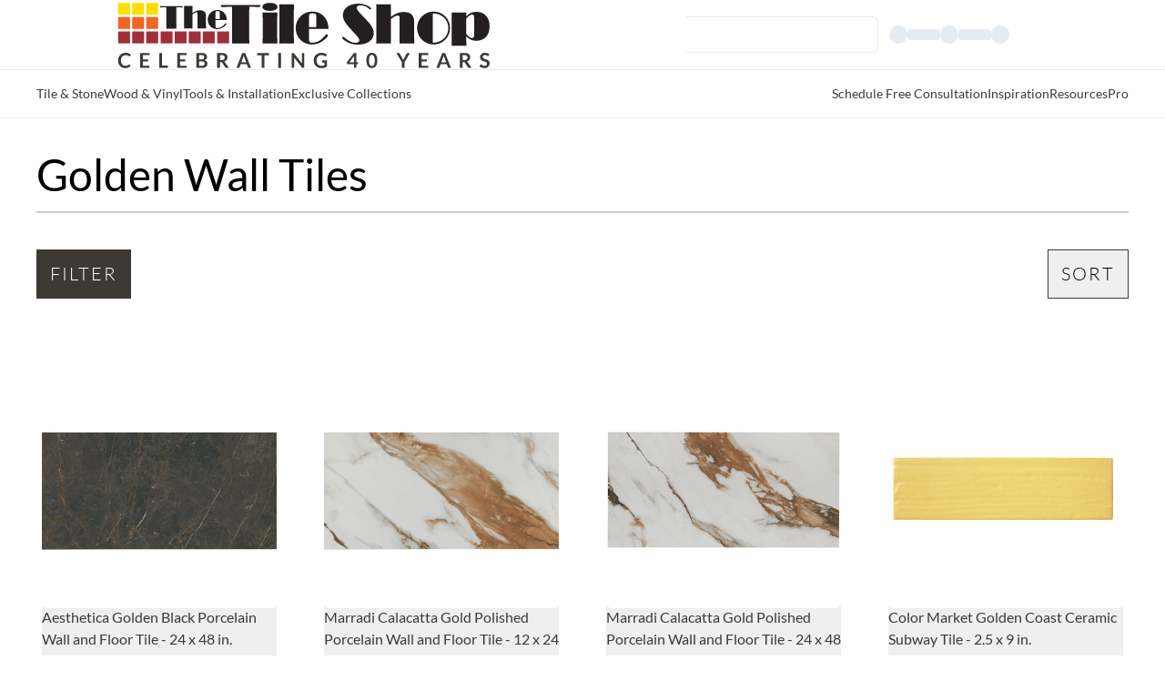

--- FILE ---
content_type: text/html; charset=utf-8
request_url: https://www.tileshop.com/shop/golden-wall-tiles
body_size: 124467
content:
<!DOCTYPE html><html lang="en"><head><meta charSet="utf-8" data-next-head=""/><meta name="viewport" content="width=device-width, initial-scale=1" data-next-head=""/><link rel="icon" href="https://www.tileshop.com/tileshop/favicon.icon" data-next-head=""/><link rel="preconnect" href="https://cdn.scarabresearch.com" data-next-head=""/><link rel="preconnect" href="https://ct.pinterest.com" data-next-head=""/><link rel="preconnect" href="https://assets.pinterest.com" data-next-head=""/><link rel="preconnect" href="https://www.googletagmanager.com" data-next-head=""/><link rel="preconnect" href="https://middleware-prod.tileshop.io" data-next-head=""/><link rel="preconnect" href="https://edge.sitecorecloud.io/api/graphql/v1" data-next-head=""/><link rel="preconnect" href="https://s7d1.scene7.com/is/image/TileShop/" data-next-head=""/><link rel="preconnect" href="https://tileshop.rfk.tileshop.com" data-next-head=""/><link rel="preconnect" href="https://s7d1.scene7.com/is/content/TileShop/pdf/" data-next-head=""/><link rel="preconnect" href="https://photorankstatics-a.akamaihd.net/81b03e40475846d5883661ff57b34ece/static/frontend/latest/build.min.js" data-next-head=""/><link rel="preconnect" href="https://photorankstatics-a.akamaihd.net/743d2e78a76dedeb07e0745158547931/static/frontend/latest/build.min.js" data-next-head=""/><link rel="preconnect" href="https://s7d1.scene7.com/is/content/TileShop/" data-next-head=""/><link rel="preconnect" href="https://tileshop.rfk.tileshop.com" data-next-head=""/><link rel="preconnect" href="https://thetileshop.optiversal.com" data-next-head=""/><link rel="preconnect" href="https://gvyrfubc.localpagescdn.com" data-next-head=""/><link rel="preconnect" href="https://slim.lp-tileshop.pages.dev/stat/assets/sitemap-0.xml" data-next-head=""/><link rel="preconnect" href="https://useast-production.ordercloud.io" data-next-head=""/><link rel="preconnect" href="https://tileshopblog.wpengine.com" data-next-head=""/><link rel="preconnect" href="https://fonts.gstatic.com" data-next-head=""/><meta property="og:site_name" content="The Tile Shop" data-next-head=""/><meta property="og:title" data-next-head=""/><meta property="og:description" content="" data-next-head=""/><meta property="og:url" content="https://www.tileshop.com/shop/golden-wall-tiles" data-next-head=""/><meta property="og:type" content="website" data-next-head=""/><meta property="og:image" content="TimberTrails_CurvesBevel_Mudroom_009?%24PDPNormal%24" data-next-head=""/><meta property="og:image:width" content="1280" data-next-head=""/><meta property="og:image:height" content="640" data-next-head=""/><meta property="twitter:card" content="summary_large_image" data-next-head=""/><meta property="twitter:image" content="TimberTrails_CurvesBevel_Mudroom_009?%24PDPNormal%24" data-next-head=""/><meta property="twitter:site" content="@TheTileShop" data-next-head=""/><link rel="canonical" href="https://www.tileshop.com/base-nav" data-next-head=""/><link rel="apple-touch-icon" sizes="180x180" href="/assets/Images/apple-touch-icon.png" data-next-head=""/><link rel="icon" type="image/png" sizes="32x32" href="/assets/Images/favicon-32x32.png" data-next-head=""/><link rel="icon" type="image/png" sizes="16x16" href="/assets/Images/favicon-16x16.png" data-next-head=""/><link rel="apple-touch-icon-precomposed" sizes="57x57" href="/assets/Images/favicon/apple-touch-icon-57x57.png" data-next-head=""/><link rel="apple-touch-icon-precomposed" sizes="114x114" href="/assets/Images/favicon/apple-touch-icon-114x114.png" data-next-head=""/><link rel="apple-touch-icon-precomposed" sizes="72x72" href="/assets/Images/favicon/apple-touch-icon-72x72.png" data-next-head=""/><link rel="apple-touch-icon-precomposed" sizes="144x144" href="/assets/Images/favicon/apple-touch-icon-144x144.png" data-next-head=""/><link rel="apple-touch-icon-precomposed" sizes="60x60" href="/assets/Images/favicon/apple-touch-icon-60x60.png" data-next-head=""/><link rel="apple-touch-icon-precomposed" sizes="120x120" href="/assets/Images/favicon/apple-touch-icon-120x120.png" data-next-head=""/><link rel="apple-touch-icon-precomposed" sizes="76x76" href="/assets/Images/favicon/apple-touch-icon-76x76.png" data-next-head=""/><link rel="apple-touch-icon-precomposed" sizes="152x152" href="/assets/Images/favicon/apple-touch-icon-152x152.png" data-next-head=""/><link rel="icon" type="image/png" href="/assets/Images/favicon/favicon-196x196.png" sizes="196x196" data-next-head=""/><link rel="icon" type="image/png" href="/assets/Images/favicon/favicon-96x96.png" sizes="96x96" data-next-head=""/><link rel="icon" type="image/png" href="/assets/Images/favicon/favicon-32x32.png" sizes="32x32" data-next-head=""/><link rel="icon" type="image/png" href="/assets/Images/favicon/favicon-48x48.png" sizes="48x48" data-next-head=""/><link rel="icon" type="image/png" href="/assets/Images/favicon/favicon-16x16.png" sizes="16x16" data-next-head=""/><link rel="icon" type="image/png" href="/assets/Images/favicon/favicon-128.png" sizes="128x128" data-next-head=""/><link rel="icon" type="image/png" href="/assets/Images/favicon/android-chrome-192x192.png" sizes="192x192" data-next-head=""/><link rel="icon" type="image/png" href="/assets/Images/favicon/android-chrome-512x512.png" sizes="512x512" data-next-head=""/><link rel="mask-icon" href="/assets/Images/safari-pinned-tab.svg" color="#950715" data-next-head=""/><meta name="apple-mobile-web-app-title" content="The Tile Shop" data-next-head=""/><meta name="application-name" content="The Tile Shop" data-next-head=""/><meta name="msapplication-TileColor" content="#FFFFFF" data-next-head=""/><meta name="theme-color" content="#ffffff" data-next-head=""/><meta name="msapplication-TileImage" content="/assets/Images/favicon/mstile-144x144.png" data-next-head=""/><meta name="msapplication-square70x70logo" content="/assets/Images/favicon/mstile-70x70.png" data-next-head=""/><meta name="msapplication-square150x150logo" content="/assets/Images/favicon/mstile-150x150.png" data-next-head=""/><meta name="msapplication-wide310x150logo" content="/assets/Images/favicon/mstile-310x150.png" data-next-head=""/><meta name="msapplication-square310x310logo" content="/assets/Images/favicon/mstile-310x310.png" data-next-head=""/><meta name="description" content="" data-next-head=""/><meta name="keywords" content="" data-next-head=""/><title data-next-head="">Golden Wall Tiles</title><link rel="preload" href="https://www.tileshop.com/_next/static/media/634353add7417307-s.p.ttf" as="font" type="font/ttf" crossorigin="anonymous" data-next-font="size-adjust"/><link rel="preload" href="https://www.tileshop.com/_next/static/media/aa2e638d92cf36de-s.p.ttf" as="font" type="font/ttf" crossorigin="anonymous" data-next-font="size-adjust"/><link rel="preload" href="https://www.tileshop.com/_next/static/media/7824c0948f76711b-s.p.ttf" as="font" type="font/ttf" crossorigin="anonymous" data-next-font="size-adjust"/><link rel="preload" href="https://www.tileshop.com/_next/static/media/bec6f0ae4ec11a25-s.p.ttf" as="font" type="font/ttf" crossorigin="anonymous" data-next-font="size-adjust"/><link rel="preload" href="https://www.tileshop.com/_next/static/media/4291f48c2ea51320-s.p.ttf" as="font" type="font/ttf" crossorigin="anonymous" data-next-font="size-adjust"/><link rel="preload" href="https://www.tileshop.com/_next/static/media/57ee66986266d4ea-s.p.ttf" as="font" type="font/ttf" crossorigin="anonymous" data-next-font="size-adjust"/><link rel="preload" href="https://www.tileshop.com/_next/static/media/2c00c297d3cdabf8-s.p.ttf" as="font" type="font/ttf" crossorigin="anonymous" data-next-font="size-adjust"/><link rel="preload" href="https://www.tileshop.com/_next/static/media/2a5af101099eaa5e-s.p.woff" as="font" type="font/woff" crossorigin="anonymous" data-next-font="size-adjust"/><link rel="preload" href="https://www.tileshop.com/_next/static/media/445d9613d2ab9cf6-s.p.woff" as="font" type="font/woff" crossorigin="anonymous" data-next-font="size-adjust"/><link rel="preload" href="https://www.tileshop.com/_next/static/media/7fcc2e094d665c02-s.p.woff" as="font" type="font/woff" crossorigin="anonymous" data-next-font="size-adjust"/><link rel="preload" href="https://www.tileshop.com/_next/static/media/47d03b81bb9433a3-s.p.woff" as="font" type="font/woff" crossorigin="anonymous" data-next-font="size-adjust"/><link rel="preload" href="https://www.tileshop.com/_next/static/css/9dd6867cadcbb7b9.css" as="style"/><link rel="preload" href="https://www.tileshop.com/_next/static/css/60927513cbb2329a.css" as="style"/><link rel="preconnect" data-next-head=""/><link rel="stylesheet" href="https://www.tileshop.com/_next/static/css/9dd6867cadcbb7b9.css" data-n-g=""/><link rel="stylesheet" href="https://www.tileshop.com/_next/static/css/60927513cbb2329a.css" data-n-p=""/><noscript data-n-css=""></noscript><script defer="" noModule="" src="https://www.tileshop.com/_next/static/chunks/polyfills-42372ed130431b0a.js"></script><script defer="" src="https://www.tileshop.com/_next/static/chunks/5385.16d3bf3242d2d765.js"></script><script defer="" src="https://www.tileshop.com/_next/static/chunks/605.59d79299a7b667a6.js"></script><script src="https://www.tileshop.com/_next/static/chunks/webpack-f03a5432d4b58abd.js" defer=""></script><script src="https://www.tileshop.com/_next/static/chunks/framework-907062741f2fcfe4.js" defer=""></script><script src="https://www.tileshop.com/_next/static/chunks/main-34c7e332d595a92b.js" defer=""></script><script src="https://www.tileshop.com/_next/static/chunks/pages/_app-0a75f338ccb895fa.js" defer=""></script><script src="https://www.tileshop.com/_next/static/chunks/6f507d93-364975c6fb59aba7.js" defer=""></script><script src="https://www.tileshop.com/_next/static/chunks/b258f366-664180bcbf59e95f.js" defer=""></script><script src="https://www.tileshop.com/_next/static/chunks/7ddb3757-c0e6be928aafe45c.js" defer=""></script><script src="https://www.tileshop.com/_next/static/chunks/9a092f34-03ccb5c816c6031d.js" defer=""></script><script src="https://www.tileshop.com/_next/static/chunks/c859536c-88a9443f7e926bc0.js" defer=""></script><script src="https://www.tileshop.com/_next/static/chunks/454e6ae6-44a8393d2a79abad.js" defer=""></script><script src="https://www.tileshop.com/_next/static/chunks/ccbbfdf4-ea30a7f8147e294b.js" defer=""></script><script src="https://www.tileshop.com/_next/static/chunks/0465ed09-8fb6f6273b8c4608.js" defer=""></script><script src="https://www.tileshop.com/_next/static/chunks/2e6f1b4f-de466de759352afc.js" defer=""></script><script src="https://www.tileshop.com/_next/static/chunks/bab1410a-ece3755c84810b46.js" defer=""></script><script src="https://www.tileshop.com/_next/static/chunks/a1488f65-e91cf2275baf1e1a.js" defer=""></script><script src="https://www.tileshop.com/_next/static/chunks/e95b820e-56f8ac548c1228f7.js" defer=""></script><script src="https://www.tileshop.com/_next/static/chunks/da66ead4-f31f14b5c5589177.js" defer=""></script><script src="https://www.tileshop.com/_next/static/chunks/2b38e19b-60f998c56deed9c7.js" defer=""></script><script src="https://www.tileshop.com/_next/static/chunks/58474bfb-8bf122f07f69073c.js" defer=""></script><script src="https://www.tileshop.com/_next/static/chunks/4b522599-bc8d8397c60e4414.js" defer=""></script><script src="https://www.tileshop.com/_next/static/chunks/0d186e42-9937ef98f40b1f4c.js" defer=""></script><script src="https://www.tileshop.com/_next/static/chunks/a7e16ef1-d605810bf37a9422.js" defer=""></script><script src="https://www.tileshop.com/_next/static/chunks/f9c88346-55cd098fb1075c32.js" defer=""></script><script src="https://www.tileshop.com/_next/static/chunks/8e124ec1-3f709ddf269a6f24.js" defer=""></script><script src="https://www.tileshop.com/_next/static/chunks/2461-4668953be0331619.js" defer=""></script><script src="https://www.tileshop.com/_next/static/chunks/2936-7ddd7d2454b38069.js" defer=""></script><script src="https://www.tileshop.com/_next/static/chunks/9470-8ef7456ef6b4d812.js" defer=""></script><script src="https://www.tileshop.com/_next/static/chunks/7528-f6556713b58582c4.js" defer=""></script><script src="https://www.tileshop.com/_next/static/chunks/pages/shop/%5B...path%5D-b2532575be5c6d6a.js" defer=""></script><script src="https://www.tileshop.com/_next/static/AlrGGeGCKIMSKR6GDI47u/_buildManifest.js" defer=""></script><script src="https://www.tileshop.com/_next/static/AlrGGeGCKIMSKR6GDI47u/_ssgManifest.js" defer=""></script></head><body data-pin-hover="true"><noscript><iframe src="https://www.googletagmanager.com/ns.html?id=GTM-P9XDZ2HW" height="0" width="0" style="display:none;visibility:hidden" title="Google Tag Manager"></iframe></noscript><link rel="preload" as="image" href="https://edge.sitecorecloud.io/thetileshop1d3a-thetileshop0508-prod580d-9d68/media/Feature/TTS/Header/mobile-logo.jpg?h=36&amp;iar=0&amp;w=36"/><link rel="preload" as="image" href="https://edge.sitecorecloud.io/thetileshop1d3a-thetileshop0508-prod580d-9d68/media/Feature/TTS/Header/TTS_logo-colorblack.svg?h=35&amp;iar=0&amp;w=288"/><link rel="preload" as="image" href="https://edge.sitecorecloud.io/thetileshop1d3a-thetileshop0508-prod580d-9d68/media/Feature/TTS/Header/Search-Bar/search.svg?iar=0"/><div id="__next"><div class="__variable_bab87d __variable_31d0f8 __variable_a36c65 __variable_8b2225 __variable_56475f __variable_d0e17b __variable_e5c124 __variable_5253f4 __variable_73bd05 __variable_43394c __variable_7c6c17"><div class="print:hidden"></div><p></p><byoc-registration components="[]" datasources="[]"></byoc-registration><div class="prod-mode"><header><div id="header"><!--$--><!--$?--><template id="B:0"></template><h4>Loading component...</h4><!--/$--><!--/$--></div></header><main class="mt-14 md:mt-24 lg:mt-32"><div class="container mx-auto small-bottom-margin"><div>    
                 <style>
                    .store-wrapper:before { border-color: rgba(204, 204, 204, 0);
                    border-bottom-color: #cccccc; border-width: 11px; margin-left: -11px; }
                    .store-wrapper:after, .store-wrapper:before { bottom: 100%; left: 80%;
                    border: solid transparent; content: " "; height: 0; width: 0; position:
                    absolute; pointer-events: none; }
                  </style>
                  <style>
                    .product_content { background-color: #ededed; border-radius: 0em 0.5em 0.5em
                    0.5em; padding: 10px; position: relative; margin-top: 16px; }
                    .product_content:after { border: 16px solid transparent; border-top: 0;
                    border-left: 0; border-bottom-color: #ededed; top: -16px; content: "";
                    height: 0; left: 0; margin-bottom: -24px; margin-left: 0; position:
                    absolute; width: 0; } .product_content p { margin: 0; color:
                    rgba(0,0,0,.87); font-size: 12px; } p.product_quote { font-style: italic; }
                    a:hover { cursor: pointer;} .category-list-controls { display: flex;
                    justify-content: space-between;} 
                    @media screen and (max-width:960px) { #clear-all-filters { display: block
                    !important; } }
                    .sample {margin-top: 10px;}
                    .sample .js-add-sample-clicked {max-width: 100%;}
                    .sample .btn {box-sizing: border-box;display: flex;flex-direction: row;justify-content: center;align-items: center;padding: 8px 0;gap: 6px;width: 100%;min-height: 40px;background: #FFFFFF;border: 1px solid rgba(0, 0, 0, 0.65);border-radius: 6px;}
                  .page-filter-list{
                    display: none;
                  }
                  @media only screen and (min-width: 768px) {
                  .page-filter-list{
                    display: flex;
                  }
                }
                .force-hidden{
                  display: none !important;
                }
                
                    footer .flex img{
                      aspect-ratio: auto;
                    }
                
                  </style>                <div class="container mx-auto">
                  <div class="flex flex-col container mx-auto col-span-12">
                    <div class="flex flex-col gap-3 mb-4">
                      <div class="" data-test-id="title-validation">
                        <h1 class="small-x-padding pt-10 px-7 md:px-0">Golden Wall Tiles</h1>
                      </div>
                    </div>
                  </div>
                  
                    <div class="relative md:px-10 px-7 ">
                    <hr class="border-b border-input-border-gray">
                  </div>
                  <section>
                    <style>
                      .list-sort-container-inactive {
                        display: none;
                      }
                      .list-sort-flex{
                        flex-direction: column;
                      }
                    </style>
                    
                    
                    <div class="mt-10 mb-10 relative md:px-10">
                      <div class="z-10">
                        <div class="grid grid-cols-2 md:flex md:justify-between mt-10">
                          <div class="flex  order-1"><button
                              class="w-full md:w-auto py-3 px-3.5 font-light text-xl text-center border-dark-gray border tracking-widest font-latoLight bg-dark-gray text-white uppercase"
                              onclick='onFilter(this)' id='category-list-filter'>FILTER</button>
                    
                            <div id="list-filter-all-desktop" class="hidden md:flex md:w-4/5 flex-wrap absolute left-36 mt-5">
                            </div>
                          </div>
                          <div class="relative order-2">
                              <button
                                      class="w-full md:w-auto py-3 px-3.5 font-light text-xl text-center border-dark-gray border tracking-widest font-latoLight"
                                      onclick='onSort()'>SORT</button>
                                    <ul id="list-sort-container"
                                      class="absolute right-16 mt-4 z-10 bg-white w-80 text-left shadow-filterShadow py-5 list-sort-flex list-sort-container-inactive page-filter-list">
                                      <li class="border border-white hover:bg-dark-gray hover:border-black hover:font-bold group"
                                        data-id='most-relevant' data-text-announce='sorted by Most Relevant	' data-value=''
                                        onclick="onClickSort(this, 'Most Relevant')">
                                        <div
                                          class="list-none mx-9 py-3.5 md:py-1 text-base md:text-xl font-light hover:border-0 group-hover:border-0 hover:font-normal border-b cursor-pointer group-hover:text-white font-latoLight border-t hover:border-dark-gray">
                                          Most Relevant</div>
                                      </li>
                                      <li class="border border-white hover:bg-dark-gray hover:border-black hover:font-bold group"
                                        data-id='Savings-high-to-low' data-text-announce='sorted by Savings High To Low	' data-value='savings_desc'
                                        onclick="onClickSort(this, 'Savings High To Low')">
                                        <div
                                          class="list-none mx-9 py-3.5 md:py-1 text-base md:text-xl font-light hover:border-0 group-hover:border-0 hover:font-normal border-b cursor-pointer group-hover:text-white font-latoLight">
                                          Savings High To Low</div>
                                      </li>
                                      <li class="border border-white hover:bg-dark-gray hover:border-black hover:font-bold group"
                                        data-id='price-low-to-high' data-text-announce='sorted by Price Low To High	' data-value='price_asc'
                                        onclick="onClickSort(this, 'Price Low To High')">
                                        <div
                                          class="list-none mx-9 py-3.5 md:py-1 text-base md:text-xl font-light hover:border-0 group-hover:border-0 hover:font-normal border-b cursor-pointer group-hover:text-white font-latoLight">
                                          Price Low to High</div>
                                      </li>
                                      <li class="border border-white hover:bg-dark-gray hover:border-black hover:font-bold group"
                                        data-id='price-high-to-low' data-text-announce='sorted by Price High to Low	' data-value='price_desc'
                                        onclick="onClickSort(this, 'Price High to Low')">
                                        <div
                                          class="list-none mx-9 py-3.5 md:py-1 text-base md:text-xl font-light hover:border-0 group-hover:border-0 hover:font-normal border-b cursor-pointer group-hover:text-white font-latoLight">
                                          Price High to Low</div>
                                      </li>
                                    </ul>        <div id="mobile-sort"
                              class="z-50 fixed top-13 md:top-16 bg-white h-screen overflow-y-auto w-65 transition-all duration-500 ease-in-out shadow-search-gray right-0 hidden">
                              <ul class="py-7" data-test-id="sorting-validation">
                                <li class="border border-white hover:bg-dark-gray hover:border-black hover:font-bold group"
                                    data-id='most-relevant' data-text-announce='sorted by Most Relevant' data-value=''
                                    onclick="onClickSort(this, 'Most Relevant')" data-test-id="sorting-best">
                                  <div
                                    class="list-none mx-9 py-3.5 md:py-1 text-base md:text-xl font-light hover:border-0 group-hover:border-0 hover:font-normal border-b cursor-pointer group-hover:text-white font-latoLight border-t hover:border-dark-gray">
                                    Most Relevant</div>
                                </li>
                                <li class="border border-white hover:bg-dark-gray hover:border-black hover:font-bold group"
                                    data-id='Savings-high-to-low' data-text-announce='sorted by Savings High To Low' data-value='savings_desc'
                                    onclick="onClickSort(this, 'Savings High To Low')">
                                  <div
                                    class="list-none mx-9 py-3.5 md:py-1 text-base md:text-xl font-light hover:border-0 group-hover:border-0 hover:font-normal border-b cursor-pointer group-hover:text-white font-latoLight">
                                    Savings High To Low</div>
                                </li>
                                <li class="border border-white hover:bg-dark-gray hover:border-black hover:font-bold group"
                                    data-id='price-low-to-high' data-text-announce='sorted by Price Low To High' data-value='price_asc'
                                    onclick="onClickSort(this, 'Price Low To High')" data-test-id="sorting-asc">
                                  <div
                                    class="list-none mx-9 py-3.5 md:py-1 text-base md:text-xl font-light hover:border-0 group-hover:border-0 hover:font-normal border-b cursor-pointer group-hover:text-white font-latoLight">
                                    Price Low to High</div>
                                </li>
                                <li class="border border-white hover:bg-dark-gray hover:border-black hover:font-bold group"
                                    data-id='price-high-to-low' data-text-announce='sorted by Price High to Low' data-value='price_desc'
                                    onclick="onClickSort(this, 'Price High to Low')" data-test-id="sorting-desc">
                                  <div
                                    class="list-none mx-9 py-3.5 md:py-1 text-base md:text-xl font-light hover:border-0 group-hover:border-0 hover:font-normal border-b cursor-pointer group-hover:text-white font-latoLight">
                                    Price High to Low</div>
                                </li>
                              </ul>
                            </div>
                          </div>
                        </div>
                        <div
                           id="mobile-header" class="z-50 fixed top-13 bg-white h-full overflow-y-scroll w-60 pb-20 mr-0 mt-0 transition-all duration-500 ease-in-out shadow-search-gray left-0 hidden">
                          
                        </div>    
                        <div class="flex mr-20 flex-wrap mt-7 page-filter-list" id='page-filter-list' data-test-id="facet-validation">
                          
                         
                          </div>
                      </div>
                    </div>
                    
                    <div class="flex mr-20 flex-wrap mt-7 page-filter-list" id='page-filter-list' data-test-id="facet-validation">
                      
                     
                      </div>
                
                    <div id="bc-sf-filter-products" class="component grid grid-cols-2 md:grid-cols-4 mx-8 gap-5 md:gap-6  col-span-12 " data-test-id="product-validation">
                        <div
                            class="flex item-center flex-col gap-3 group md:p-3 h-fit group hover:scale-106 hover:shadow-custom hover:p-3 hover:font-bold transition-all duration-60 ease-out hover:rounded-xl border-2 border-transparent hover:border-dark-gray hover:border-opacity-10">
                            <div class="relative group max-h-64 h-full w-fit lg:min-h-60 lg:flex md:min-h-32 min-h-28"><a
                                    class="inline-flex rounded-md hover:drop-shadow-button text-black h-full relative items-start justify-start w-auto rounded-0 hover:drop-shadow-none transition-none duration-0 ease-in-out hover:font-normal"
                                    target="_self" href='https://www.tileshop.com/products/aesthetica-golden-black-porcelain-wall-and-floor-tile-24-x-48-in-683557' data-resultid='683557' data-responseindex='0'
                                    data-sku='683557'
                                    data-optev='Product Click||Aesthetica Golden Black Porcelain Wall and Floor Tile - 24 x 48 in.||683557||13.09||0'><img
                                        alt="ProductListing" loading="lazy" width="500" height="500" decoding="async" data-nimg="1"
                                        class="object-contain rounded-md" src='https://tileshop.scene7.com/is/image/TileShop/683557?$ExtraLarge$' name='683557'
                                        style="color: transparent;"></a></div><button class="w-fit">
                                <p
                                    class="group-hover:font-bold font-normal h-12 md:h-69 overflow-hidden text-xs xsm:text-base md:leading-6 text-dark-gray text-left text-wrap">
                                    Aesthetica Golden Black Porcelain Wall and Floor Tile - 24 x 48 in.</p>
                            </button>
                            <div class="flex flex-col">
                                <span class='product-item-price-container'>
                                                <div class="font-semibold text-xs md:text-sm neutral-900 mr-1.5">$13.09</div>
                    
                                </span>
                            </div>
                            <div class='product_content' data-test='product-card-child-item'>
                                <p class='product_quote'>Infuse your space with the chic sophistication of the Aesthetica Golden Black porcelain wall and floor tile. This 24" x...</p>
                                        </div>
                            <div class='sample'>
                                <button class='btn js-add-sample-clicked' data-resultid='683557' data-responseindex='0'
                                    data-sku='683557'
                                    data-optev='Buy Now Click||Aesthetica Golden Black Porcelain Wall and Floor Tile - 24 x 48 in.||683557||13.09||0'
                                    onclick='gtag_report_conversion("https://www.tileshop.com/products/aesthetica-golden-black-porcelain-wall-and-floor-tile-24-x-48-in-683557", "13.09")'>
                                    <span class='btn-text'>View Details</span>
                                    <span style='display: none;' class='js-sample-added-loading-overlay loading-button-overlay'>
                                    </span>
                                </button>
                            </div>
                        </div>
                        <div
                            class="flex item-center flex-col gap-3 group md:p-3 h-fit group hover:scale-106 hover:shadow-custom hover:p-3 hover:font-bold transition-all duration-60 ease-out hover:rounded-xl border-2 border-transparent hover:border-dark-gray hover:border-opacity-10">
                            <div class="relative group max-h-64 h-full w-fit lg:min-h-60 lg:flex md:min-h-32 min-h-28"><a
                                    class="inline-flex rounded-md hover:drop-shadow-button text-black h-full relative items-start justify-start w-auto rounded-0 hover:drop-shadow-none transition-none duration-0 ease-in-out hover:font-normal"
                                    target="_self" href='https://www.tileshop.com/products/marradi-calacatta-gold-polished-porcelain-wall-and-floor-tile-12-x-24-in-683124' data-resultid='683124' data-responseindex='1'
                                    data-sku='683124'
                                    data-optev='Product Click||Marradi Calacatta Gold Polished Porcelain Wall and Floor Tile - 12 x 24 in.||683124||8.19||1'><img
                                        alt="ProductListing" loading="lazy" width="500" height="500" decoding="async" data-nimg="1"
                                        class="object-contain rounded-md" src='https://tileshop.scene7.com/is/image/TileShop/683124?$ExtraLarge$' name='683124'
                                        style="color: transparent;"></a></div><button class="w-fit">
                                <p
                                    class="group-hover:font-bold font-normal h-12 md:h-69 overflow-hidden text-xs xsm:text-base md:leading-6 text-dark-gray text-left text-wrap">
                                    Marradi Calacatta Gold Polished Porcelain Wall and Floor Tile - 12 x 24 in.</p>
                            </button>
                            <div class="flex flex-col">
                                <span class='product-item-price-container'>
                                                <div class="font-semibold text-xs md:text-sm neutral-900 mr-1.5">$8.19</div>
                    
                                </span>
                            </div>
                            <div class='product_content' data-test='product-card-child-item'>
                                <p class='product_quote'>Luxurious and dramatic, the Marradi Calacatta Gold Polished porcelain wall and floor tile demands attention in any space....</p>
                                        </div>
                            <div class='sample'>
                                <button class='btn js-add-sample-clicked' data-resultid='683124' data-responseindex='1'
                                    data-sku='683124'
                                    data-optev='Buy Now Click||Marradi Calacatta Gold Polished Porcelain Wall and Floor Tile - 12 x 24 in.||683124||8.19||1'
                                    onclick='gtag_report_conversion("https://www.tileshop.com/products/marradi-calacatta-gold-polished-porcelain-wall-and-floor-tile-12-x-24-in-683124", "8.19")'>
                                    <span class='btn-text'>View Details</span>
                                    <span style='display: none;' class='js-sample-added-loading-overlay loading-button-overlay'>
                                    </span>
                                </button>
                            </div>
                        </div>
                        <div
                            class="flex item-center flex-col gap-3 group md:p-3 h-fit group hover:scale-106 hover:shadow-custom hover:p-3 hover:font-bold transition-all duration-60 ease-out hover:rounded-xl border-2 border-transparent hover:border-dark-gray hover:border-opacity-10">
                            <div class="relative group max-h-64 h-full w-fit lg:min-h-60 lg:flex md:min-h-32 min-h-28"><a
                                    class="inline-flex rounded-md hover:drop-shadow-button text-black h-full relative items-start justify-start w-auto rounded-0 hover:drop-shadow-none transition-none duration-0 ease-in-out hover:font-normal"
                                    target="_self" href='https://www.tileshop.com/products/marradi-calacatta-gold-polished-porcelain-wall-and-floor-tile-24-x-48-in-683125' data-resultid='683125' data-responseindex='2'
                                    data-sku='683125'
                                    data-optev='Product Click||Marradi Calacatta Gold Polished Porcelain Wall and Floor Tile - 24 x 48 in.||683125||9.19||2'><img
                                        alt="ProductListing" loading="lazy" width="500" height="500" decoding="async" data-nimg="1"
                                        class="object-contain rounded-md" src='https://tileshop.scene7.com/is/image/TileShop/683125?$ExtraLarge$' name='683125'
                                        style="color: transparent;"></a></div><button class="w-fit">
                                <p
                                    class="group-hover:font-bold font-normal h-12 md:h-69 overflow-hidden text-xs xsm:text-base md:leading-6 text-dark-gray text-left text-wrap">
                                    Marradi Calacatta Gold Polished Porcelain Wall and Floor Tile - 24 x 48 in.</p>
                            </button>
                            <div class="flex flex-col">
                                <span class='product-item-price-container'>
                                                <div class="font-semibold text-xs md:text-sm neutral-900 mr-1.5">$9.19</div>
                    
                                </span>
                            </div>
                            <div class='product_content' data-test='product-card-child-item'>
                                <p class='product_quote'>Luxurious and dramatic, the Marradi Calacatta Gold Polished porcelain wall and floor tile demands attention in any space....</p>
                                        </div>
                            <div class='sample'>
                                <button class='btn js-add-sample-clicked' data-resultid='683125' data-responseindex='2'
                                    data-sku='683125'
                                    data-optev='Buy Now Click||Marradi Calacatta Gold Polished Porcelain Wall and Floor Tile - 24 x 48 in.||683125||9.19||2'
                                    onclick='gtag_report_conversion("https://www.tileshop.com/products/marradi-calacatta-gold-polished-porcelain-wall-and-floor-tile-24-x-48-in-683125", "9.19")'>
                                    <span class='btn-text'>View Details</span>
                                    <span style='display: none;' class='js-sample-added-loading-overlay loading-button-overlay'>
                                    </span>
                                </button>
                            </div>
                        </div>
                        <div
                            class="flex item-center flex-col gap-3 group md:p-3 h-fit group hover:scale-106 hover:shadow-custom hover:p-3 hover:font-bold transition-all duration-60 ease-out hover:rounded-xl border-2 border-transparent hover:border-dark-gray hover:border-opacity-10">
                            <div class="relative group max-h-64 h-full w-fit lg:min-h-60 lg:flex md:min-h-32 min-h-28"><a
                                    class="inline-flex rounded-md hover:drop-shadow-button text-black h-full relative items-start justify-start w-auto rounded-0 hover:drop-shadow-none transition-none duration-0 ease-in-out hover:font-normal"
                                    target="_self" href='https://www.tileshop.com/products/color-market-golden-coast-ceramic-subway-tile-2-5-x-9-in-495877' data-resultid='495877' data-responseindex='3'
                                    data-sku='495877'
                                    data-optev='Product Click||Color Market Golden Coast Ceramic Subway Tile - 2.5 x 9 in.||495877||7.07||3'><img
                                        alt="ProductListing" loading="lazy" width="500" height="500" decoding="async" data-nimg="1"
                                        class="object-contain rounded-md" src='https://tileshop.scene7.com/is/image/TileShop/495877?$ExtraLarge$' name='495877'
                                        style="color: transparent;"></a></div><button class="w-fit">
                                <p
                                    class="group-hover:font-bold font-normal h-12 md:h-69 overflow-hidden text-xs xsm:text-base md:leading-6 text-dark-gray text-left text-wrap">
                                    Color Market Golden Coast Ceramic Subway Tile - 2.5 x 9 in.</p>
                            </button>
                            <div class="flex flex-col">
                                <span class='product-item-price-container'>
                                                <div class="font-semibold text-xs md:text-sm neutral-900 mr-1.5">$7.07</div>
                    
                                </span>
                            </div>
                            <div class='product_content' data-test='product-card-child-item'>
                                <p class='product_quote'>There is a color for every inspiration. Choose from a thrilling range of 38 Color Market tiles, each embodying a sense of...</p>
                                        </div>
                            <div class='sample'>
                                <button class='btn js-add-sample-clicked' data-resultid='495877' data-responseindex='3'
                                    data-sku='495877'
                                    data-optev='Buy Now Click||Color Market Golden Coast Ceramic Subway Tile - 2.5 x 9 in.||495877||7.07||3'
                                    onclick='gtag_report_conversion("https://www.tileshop.com/products/color-market-golden-coast-ceramic-subway-tile-2-5-x-9-in-495877", "7.07")'>
                                    <span class='btn-text'>View Details</span>
                                    <span style='display: none;' class='js-sample-added-loading-overlay loading-button-overlay'>
                                    </span>
                                </button>
                            </div>
                        </div>
                        <div
                            class="flex item-center flex-col gap-3 group md:p-3 h-fit group hover:scale-106 hover:shadow-custom hover:p-3 hover:font-bold transition-all duration-60 ease-out hover:rounded-xl border-2 border-transparent hover:border-dark-gray hover:border-opacity-10">
                            <div class="relative group max-h-64 h-full w-fit lg:min-h-60 lg:flex md:min-h-32 min-h-28"><a
                                    class="inline-flex rounded-md hover:drop-shadow-button text-black h-full relative items-start justify-start w-auto rounded-0 hover:drop-shadow-none transition-none duration-0 ease-in-out hover:font-normal"
                                    target="_self" href='https://www.tileshop.com/products/california-gold-large-architectural-oc-slate-wall-tile-650271' data-resultid='650271' data-responseindex='4'
                                    data-sku='650271'
                                    data-optev='Product Click||California Gold Large Architectural OC Slate Wall Tile - 6 x 6 in.||650271||23.99||4'><img
                                        alt="ProductListing" loading="lazy" width="500" height="500" decoding="async" data-nimg="1"
                                        class="object-contain rounded-md" src='https://tileshop.scene7.com/is/image/TileShop/650271?$ExtraLarge$' name='650271'
                                        style="color: transparent;"></a></div><button class="w-fit">
                                <p
                                    class="group-hover:font-bold font-normal h-12 md:h-69 overflow-hidden text-xs xsm:text-base md:leading-6 text-dark-gray text-left text-wrap">
                                    California Gold Large Architectural OC Slate Wall Tile - 6 x 6 in.</p>
                            </button>
                            <div class="flex flex-col">
                                <span class='product-item-price-container'>
                                                <div class="font-semibold text-xs md:text-sm neutral-900 mr-1.5">$23.99</div>
                    
                                </span>
                            </div>
                            <div class='product_content' data-test='product-card-child-item'>
                                <p class='product_quote'>Friends and family will rush to your home to be dazzled by the California Gold architectural tile. This large slate wall...</p>
                                        </div>
                            <div class='sample'>
                                <button class='btn js-add-sample-clicked' data-resultid='650271' data-responseindex='4'
                                    data-sku='650271'
                                    data-optev='Buy Now Click||California Gold Large Architectural OC Slate Wall Tile - 6 x 6 in.||650271||23.99||4'
                                    onclick='gtag_report_conversion("https://www.tileshop.com/products/california-gold-large-architectural-oc-slate-wall-tile-650271", "23.99")'>
                                    <span class='btn-text'>View Details</span>
                                    <span style='display: none;' class='js-sample-added-loading-overlay loading-button-overlay'>
                                    </span>
                                </button>
                            </div>
                        </div>
                        <div
                            class="flex item-center flex-col gap-3 group md:p-3 h-fit group hover:scale-106 hover:shadow-custom hover:p-3 hover:font-bold transition-all duration-60 ease-out hover:rounded-xl border-2 border-transparent hover:border-dark-gray hover:border-opacity-10">
                            <div class="relative group max-h-64 h-full w-fit lg:min-h-60 lg:flex md:min-h-32 min-h-28"><a
                                    class="inline-flex rounded-md hover:drop-shadow-button text-black h-full relative items-start justify-start w-auto rounded-0 hover:drop-shadow-none transition-none duration-0 ease-in-out hover:font-normal"
                                    target="_self" href='https://www.tileshop.com/products/color-market-golden-coast-ceramic-wall-tile-sample-495877ss' data-resultid='495877SS' data-responseindex='5'
                                    data-sku='495877SS'
                                    data-optev='Product Click||Color Market Golden Coast Ceramic Wall Tile Sample||495877SS||3||5'><img
                                        alt="ProductListing" loading="lazy" width="500" height="500" decoding="async" data-nimg="1"
                                        class="object-contain rounded-md" src='https://tileshop.scene7.com/is/image/TileShop/495877?$ExtraLarge$' name='495877SS'
                                        style="color: transparent;"></a></div><button class="w-fit">
                                <p
                                    class="group-hover:font-bold font-normal h-12 md:h-69 overflow-hidden text-xs xsm:text-base md:leading-6 text-dark-gray text-left text-wrap">
                                    Color Market Golden Coast Ceramic Wall Tile Sample</p>
                            </button>
                            <div class="flex flex-col">
                                <span class='product-item-price-container'>
                                                <div class="font-semibold text-xs md:text-sm neutral-900 mr-1.5">$3</div>
                    
                                </span>
                            </div>
                            <div class='product_content' data-test='product-card-child-item'>
                                <p class='product_quote'>There is a color for every inspiration. Choose from a thrilling range of 38 Color Market tiles, each embodying a sense of...</p>
                                        </div>
                            <div class='sample'>
                                <button class='btn js-add-sample-clicked' data-resultid='495877SS' data-responseindex='5'
                                    data-sku='495877SS'
                                    data-optev='Buy Now Click||Color Market Golden Coast Ceramic Wall Tile Sample||495877SS||3||5'
                                    onclick='gtag_report_conversion("https://www.tileshop.com/products/color-market-golden-coast-ceramic-wall-tile-sample-495877ss", "3")'>
                                    <span class='btn-text'>View Details</span>
                                    <span style='display: none;' class='js-sample-added-loading-overlay loading-button-overlay'>
                                    </span>
                                </button>
                            </div>
                        </div>
                    </div>
                    
                    <div class='pagination col-xs-12' style='display: none'>
                    <div
                        class="conatiner mx-auto w-full flex md:flex-row flex-wrap justify-center lg:justify-end items-center text-center my-20 text-base lg:text-xl px-7 pagination-list">
                    </div>
                    </div>    <div></div>
                    <h2 class='text-xl md:text-2xl text-black my-2 mx-5' data-test-id="relate-page-validation">Related Pages</h2>
                    <div class="grid gap-y-10 md:gap-10 grid-cols-12 mx-auto container px-5 md:px-10 col-span-12 lg:col-span-3 small-bottom-margin">
                       <div class="flex w-full col-span-12 lg:col-span-3" data-test-id="relate-page-item-validation">
                        <div class="flex flex-col w-full">
                          <div class="container mx-auto md:flex md:justify-center">
                            <div class="flex flex-col items-center gap-6 relative bg-none"><a
                                class="inline-flex items-center justify-center w-auto h-max rounded-md hover:drop-shadow-button transition-all duration-100 ease-in-out text-black relative group md:max-w-full"
                                target="_self" href='https://www.tileshop.com/shop/gold-ceramic-wall-tiles'
                                data-optev="Related Page Click||gold-ceramic-wall-tiles">
                                <picture>
                                  <source srcset='https://tileshop.scene7.com/is/image/TileShop/495877?$ExtraLarge$' media="(max-width: 767px)">
                                  <source srcset='https://tileshop.scene7.com/is/image/TileShop/495877?$ExtraLarge$' media="(max-width: 1024px)">
                                  <source srcset='https://tileshop.scene7.com/is/image/TileShop/495877?$ExtraLarge$'><img src='https://tileshop.scene7.com/is/image/TileShop/495877?$ExtraLarge$'
                                    data-srcset='https://tileshop.scene7.com/is/image/TileShop/495877?$ExtraLarge$' data-src='https://tileshop.scene7.com/is/image/TileShop/495877?$ExtraLarge$' alt='Gold Ceramic Wall Tiles'
                                    title='Gold Ceramic Wall Tiles' class='' srcset='https://tileshop.scene7.com/is/image/TileShop/495877?$ExtraLarge$'
                                    class="aboslute top-0 left-0 object-fill h-full w-full group-hover:invisible" title="">
                                </picture>
                    
                              </a>
                              <div class="flex flex-col items-center gap-2 w-30 text-center w-full">
                                <div class="text-base text-black">
                                  <p> Gold Ceramic Wall Tiles</p>
                                </div>
                              </div>
                            </div>
                          </div>
                        </div>
                    </div>
                       <div class="flex w-full col-span-12 lg:col-span-3" data-test-id="relate-page-item-validation">
                        <div class="flex flex-col w-full">
                          <div class="container mx-auto md:flex md:justify-center">
                            <div class="flex flex-col items-center gap-6 relative bg-none"><a
                                class="inline-flex items-center justify-center w-auto h-max rounded-md hover:drop-shadow-button transition-all duration-100 ease-in-out text-black relative group md:max-w-full"
                                target="_self" href='https://www.tileshop.com/shop/golden-floor-tiles'
                                data-optev="Related Page Click||golden-floor-tiles">
                                <picture>
                                  <source srcset='https://tileshop.scene7.com/is/image/TileShop/683124?$ExtraLarge$' media="(max-width: 767px)">
                                  <source srcset='https://tileshop.scene7.com/is/image/TileShop/683124?$ExtraLarge$' media="(max-width: 1024px)">
                                  <source srcset='https://tileshop.scene7.com/is/image/TileShop/683124?$ExtraLarge$'><img src='https://tileshop.scene7.com/is/image/TileShop/683124?$ExtraLarge$'
                                    data-srcset='https://tileshop.scene7.com/is/image/TileShop/683124?$ExtraLarge$' data-src='https://tileshop.scene7.com/is/image/TileShop/683124?$ExtraLarge$' alt='Golden Floor Tiles'
                                    title='Golden Floor Tiles' class='' srcset='https://tileshop.scene7.com/is/image/TileShop/683124?$ExtraLarge$'
                                    class="aboslute top-0 left-0 object-fill h-full w-full group-hover:invisible" title="">
                                </picture>
                    
                              </a>
                              <div class="flex flex-col items-center gap-2 w-30 text-center w-full">
                                <div class="text-base text-black">
                                  <p> Golden Floor Tiles</p>
                                </div>
                              </div>
                            </div>
                          </div>
                        </div>
                    </div>
                       <div class="flex w-full col-span-12 lg:col-span-3" data-test-id="relate-page-item-validation">
                        <div class="flex flex-col w-full">
                          <div class="container mx-auto md:flex md:justify-center">
                            <div class="flex flex-col items-center gap-6 relative bg-none"><a
                                class="inline-flex items-center justify-center w-auto h-max rounded-md hover:drop-shadow-button transition-all duration-100 ease-in-out text-black relative group md:max-w-full"
                                target="_self" href='https://www.tileshop.com/shop/rose-gold-wall-tiles'
                                data-optev="Related Page Click||rose-gold-wall-tiles">
                                <picture>
                                  <source srcset='https://tileshop.scene7.com/is/image/TileShop/494524?$ExtraLarge$' media="(max-width: 767px)">
                                  <source srcset='https://tileshop.scene7.com/is/image/TileShop/494524?$ExtraLarge$' media="(max-width: 1024px)">
                                  <source srcset='https://tileshop.scene7.com/is/image/TileShop/494524?$ExtraLarge$'><img src='https://tileshop.scene7.com/is/image/TileShop/494524?$ExtraLarge$'
                                    data-srcset='https://tileshop.scene7.com/is/image/TileShop/494524?$ExtraLarge$' data-src='https://tileshop.scene7.com/is/image/TileShop/494524?$ExtraLarge$' alt='Rose Gold Wall Tiles'
                                    title='Rose Gold Wall Tiles' class='' srcset='https://tileshop.scene7.com/is/image/TileShop/494524?$ExtraLarge$'
                                    class="aboslute top-0 left-0 object-fill h-full w-full group-hover:invisible" title="">
                                </picture>
                    
                              </a>
                              <div class="flex flex-col items-center gap-2 w-30 text-center w-full">
                                <div class="text-base text-black">
                                  <p> Rose Gold Wall Tiles</p>
                                </div>
                              </div>
                            </div>
                          </div>
                        </div>
                    </div>
                       <div class="flex w-full col-span-12 lg:col-span-3" data-test-id="relate-page-item-validation">
                        <div class="flex flex-col w-full">
                          <div class="container mx-auto md:flex md:justify-center">
                            <div class="flex flex-col items-center gap-6 relative bg-none"><a
                                class="inline-flex items-center justify-center w-auto h-max rounded-md hover:drop-shadow-button transition-all duration-100 ease-in-out text-black relative group md:max-w-full"
                                target="_self" href='https://www.tileshop.com/shop/spanish-wall-tiles'
                                data-optev="Related Page Click||spanish-wall-tiles">
                                <picture>
                                  <source srcset='https://tileshop.scene7.com/is/image/TileShop/484347?$ExtraLarge$' media="(max-width: 767px)">
                                  <source srcset='https://tileshop.scene7.com/is/image/TileShop/484347?$ExtraLarge$' media="(max-width: 1024px)">
                                  <source srcset='https://tileshop.scene7.com/is/image/TileShop/484347?$ExtraLarge$'><img src='https://tileshop.scene7.com/is/image/TileShop/484347?$ExtraLarge$'
                                    data-srcset='https://tileshop.scene7.com/is/image/TileShop/484347?$ExtraLarge$' data-src='https://tileshop.scene7.com/is/image/TileShop/484347?$ExtraLarge$' alt='Spanish Wall Tiles'
                                    title='Spanish Wall Tiles' class='' srcset='https://tileshop.scene7.com/is/image/TileShop/484347?$ExtraLarge$'
                                    class="aboslute top-0 left-0 object-fill h-full w-full group-hover:invisible" title="">
                                </picture>
                    
                              </a>
                              <div class="flex flex-col items-center gap-2 w-30 text-center w-full">
                                <div class="text-base text-black">
                                  <p> Spanish Wall Tiles</p>
                                </div>
                              </div>
                            </div>
                          </div>
                        </div>
                    </div>
                                <style>
                      .text-base p {
                      margin-top: auto;
                      text-align: center;
                      align-self: stretch;
                    }
                    .flex img {
                      width: 100%;
                      height: auto;
                      aspect-ratio: 1 / 1; 
                      margin: 0 auto;
                    }
                    </style>
                    </div>
                
                      <style>
                        .opt-top-collections{
                          display: flex;
                          gap: 12px;
                      
                          & a{
                            text-decoration: underline;
                          }
                        }
                      </style>
                      
                      <div>
                        <h2 class='text-xl md:text-2xl text-black my-2 mx-5' data-test-id="relate-page-validation">Top Collections</h2>
                        <ul class="opt-top-collections mx-auto container px-5 md:px-10 small-bottom-margin">
                            <li>
                              <a href='https://www.tileshop.com/shop/rich-color-tiles' data-optev="Top Collections Link Click||rich-color-tiles" data-test-id='relate-page-item-validation'>Rich Color Tiles</a>
                            </li>
                            <li>
                              <a href='https://www.tileshop.com/shop/home-decor-flooring' data-optev="Top Collections Link Click||home-decor-flooring" data-test-id='relate-page-item-validation'>Home Decor Flooring</a>
                            </li>
                            <li>
                              <a href='https://www.tileshop.com/shop/solid-color-tiles' data-optev="Top Collections Link Click||solid-color-tiles" data-test-id='relate-page-item-validation'>Solid Color Tiles</a>
                            </li>
                            <li>
                              <a href='https://www.tileshop.com/shop/bright-tiles' data-optev="Top Collections Link Click||bright-tiles" data-test-id='relate-page-item-validation'>Bright Tiles</a>
                            </li>
                            <li>
                              <a href='https://www.tileshop.com/shop/24x24-tiles' data-optev="Top Collections Link Click||24x24-tiles" data-test-id='relate-page-item-validation'>24x24 Tiles</a>
                            </li>
                            <li>
                              <a href='https://www.tileshop.com/shop/3x6-subway-tiles' data-optev="Top Collections Link Click||3x6-subway-tiles" data-test-id='relate-page-item-validation'>3x6 Subway Tiles</a>
                            </li>
                            <li>
                              <a href='https://www.tileshop.com/shop/thinset-mortars' data-optev="Top Collections Link Click||thinset-mortars" data-test-id='relate-page-item-validation'>Thinset Mortars</a>
                            </li>
                            <li>
                              <a href='https://www.tileshop.com/shop/terrazzo-flooring' data-optev="Top Collections Link Click||terrazzo-flooring" data-test-id='relate-page-item-validation'>Terrazzo Flooring</a>
                            </li>
                            <li>
                              <a href='https://www.tileshop.com/shop/3x12-tiles' data-optev="Top Collections Link Click||3x12-tiles" data-test-id='relate-page-item-validation'>3x12 Tiles</a>
                            </li>
                            <li>
                              <a href='https://www.tileshop.com/shop/waterproof-backer-boards' data-optev="Top Collections Link Click||waterproof-backer-boards" data-test-id='relate-page-item-validation'>Waterproof Backer Boards</a>
                            </li>
                        </ul>
                      </div>
                
                    <div class="filter-sort-wrapper" onclick="closeBackgroundModal()"></div>
                <div style="display: none" data-test-id="skip title-body-validation footer-validation footer-body-validation relate-page-validation relate-product-validation facet-validation product-count-validation sorting-validation pagination-validation"></div>
                  </section>
                </div>
                <script>
                    const addRemoveLoaders = (type, metadataOnly) => {
                        const loader = document.querySelector('#tile-shop-loader');
                        if (loader) {
                            const isSelectedGridView = loader?.classList?.contains('hidden');
                            if (type === "add") {
                
                                loader.classList.remove('hidden')
                
                
                            }
                
                            if (type === "remove") {
                                loader.classList.add('hidden')
                            }
                        }
                    }
                </script>                <script src="https://cdnjs.cloudflare.com/ajax/libs/store2/2.13.2/store2.min.js"></script>
                <script src="/Assets/Scripts/vendor/lazy-image-loader.js"></script>
                <div style="display:none;" id="device-type">Computer</div>
                <script async defer data-pin-hover="true" src="//assets.pinterest.com/js/pinit.js"></script>
                <style>
                  .category-list-container .sample .js-add-sample-clicked {
                    max-width: 100%;
                  }
                
                  @media (max-width:768px) {
                    .category-list-container .sample .js-add-sample-clicked {
                      width: 100%;
                      font-size: 12px;
                      font-weight: 500;
                    }
                
                    .category-list-container .sample .js-add-sample-clicked .icon {
                      width: 16px;
                      height: 16px;
                    }
                  }
                </style>
                <div class="overlay-wrapper flyout"></div>
                <script defer src="https://static.cloudflareinsights.com/beacon.min.js/v84a3a4012de94ce1a686ba8c167c359c1696973893317"
                  integrity="sha512-euoFGowhlaLqXsPWQ48qSkBSCFs3DPRyiwVu3FjR96cMPx+Fr+gpWRhIafcHwqwCqWS42RZhIudOvEI+Ckf6MA=="
                  data-cf-beacon='{"rayId":"861560209b637e2d","version":"2024.2.4","token":"e2169ea0163344c2bb68bee4ee75462f"}'
                  crossorigin="anonymous">
                  </script>
                <script type="text/javascript">
                  const hssUrl = 'https://thetileshop.optiversal.com/api/pp';
                  const searchOrgId = '6dc37a4c45cc962f1f3';
                  const searchPageId = '84cac379-a6c7-4ebb-a914-2b4f9eef9109';
                
                  window._paq = window._paq || [];
                  window._optVisitorId = window._optVisitorId || '';
                  _paq.push([function () {
                    const tracker = Matomo.getTracker();
                    window._optVisitorId = tracker.getVisitorId();
                  }]);
                
                </script>
                <script>
                  function initializeStore() {
                    const store = window.store;
                    const defaultState = {
                      sort: '',
                      sortDirection: '',
                      pageNumber: 1,
                      maxPageNumber: 100,
                      pageSize: 24,
                      filters: [],
                      totalResults: 0,
                    };
                    store.set('state', defaultState);
                    window.store = store;
                  }
                
                  initializeStore();
                
                
                  function dispatchEvent(name, detail) {
                    const event = new CustomEvent(name, { detail });
                    document.dispatchEvent(event);
                  }
                
                  function updateState(updates, dispatch = true) {
                    const store = window.store;
                    const state = store.get('state');
                    Object.assign(state, updates);
                    store.set('state', state);
                    if (dispatch) {
                      dispatchEvent('stateChanged', state);
                    }
                  }
                
                
                  document.addEventListener('stateChanged', () => {
                    const store = window.store;
                    const state = store.get('state');
                    console.log('State updated:', state);
                
                
                    getPageData();
                
                  });
                </script>
                
                <script src="https://thetileshop.optiversal.com/hss-lib.js?version=eb9a2035bdb503917723bd20c7d667adbc78b4ef" type="module"></script>
                <script type="text/javascript">
                 function createCookie(name, value, days, domain) {
                  if (days) {
                    var date = new Date();
                    date.setTime(date.getTime() + days * 24 * 60 * 60 * 1000);
                    var expires = '; expires=' + date.toGMTString();
                  } else var expires = '';
                  if (!domain) {
                    domain = window.location.hostname;
                  }
                  document.cookie = `${name} = ${value} ${expires}; path=/; SameSite=Lax; domain=${domain}; Secure`;
                }
                
                function readCookie(name) {
                  var nameEQ = name + '=';
                  var ca = document.cookie.split(';');
                  for (var i = 0; i < ca.length; i++) {
                    var c = ca[i];
                    while (c.charAt(0) == ' ') c = c.substring(1, c.length);
                    if (c.indexOf(nameEQ) == 0) {
                      var value = c.substring(nameEQ.length, c.length);
                      createCookie(name, value,3);
                      return value;
                    }
                  }
                  return null;
                }
                
                function deleteCookie(name) {
                  createCookie(name, '', -1);
                }
                
                function sanitizeCookieValue(str) {
                 return str
                   .replace(/\u2013/g, "-")
                   .replace(/\u2014/g, "-")
                   .replace(/[^\x20-\x7E]/g, "");
                }
                
                var _paq = window._paq = window._paq || [];
                const optInfoCookie = readCookie('opt_info');
                let optId = '';
                if (optInfoCookie) {
                  optId = JSON.parse(optInfoCookie).optiversal.cid;
                } else {
                  /*9998390a0dacd24f]
                    generate a random hex string for opt_id*/
                  optId = [...Array(16)].map(() => Math.floor(Math.random() * 16).toString(16)).join('');
                  const optInfo = {
                    optiversal_conversion: true,
                    optiversal: {
                      entry_page_id: searchPageId,
                      entry_page_url: window.location.href,
                      entry_page_title: sanitizeCookieValue(document.title),
                      cid: optId,
                    },
                  };
                 /*Default to cookie expiration of 3 days*/
                  createCookie('opt_info', JSON.stringify(optInfo),3);
                }
                window._optVisitorId = optId;
                
                _paq.push([function() {
                  this.setVisitorId(optId);
                }]);
                
                
                window.addEventListener('load', () => {
                  HSS.initAnalytics('https://thetileshop.optiversal.com/', 25, []);
                  HSS.registerListeners('Landing Page Event');
                });
                </script>
                <script async src="https://www.googletagmanager.com/gtag/js?id=AW-346457822"></script>
                
                <script id="the-tileshop-custom-scripts">
                  window.dataLayer = window.dataLayer || [];
                  function gtag() { dataLayer.push(arguments); }
                  gtag('js', new Date());
                  gtag('config', 'AW-346457822');
                
                  const gtag_report_conversion = (url, price) => {
                    var callback = function () {
                      if (typeof (url) != 'undefined') {
                        window.location = url;
                      }
                    };
                    gtag('event', 'conversion', {
                      'send_to': 'AW-346457822/-1bPCPuB9PEYEN6NmqUB',
                      'transaction_id': window._optVisitorId,
                      'event_callback': callback,
                      'value': price
                    });
                    return callback();
                  };
                
                  const registerGTMForAll = () => {
                    const productLinks = Array.from(document.querySelectorAll('.product-item a'));
                    productLinks.forEach(link => {
                      link.addEventListener('click', function () {
                        const visitorId = window._optVisitorId;
                        const url = link.getAttribute('href');
                        const data = link.getAttribute('data-optev')?.split('||');
                        if (visitorId) {
                          gtag_report_conversion(url, data?.length >= 4 ? data[3] : 1.0);
                        }
                        else if (url) {
                          window.location = url;
                        }
                      });
                    });
                  };
                
                  const getPageData = async (metadataOnly = false, append = false) => {
                    addRemoveLoaders('add', metadataOnly)
                
                    try {
                      const state = store.get('state');
                      const { pageNumber: pageNum, sort, sortDirection, filters, pageSize, facets: previousFactes, } = state;
                
                      let body = {
                        o: searchOrgId,
                        p: searchPageId,
                        pageSize,
                        pageNum: pageNum,
                        sort,
                        sortDirection,
                        facets: filters,
                      };
                
                      const selectedFilters = filters?.filter(facet => facet?.values?.some(value => value.selected === true))?.map(selected => {
                        const findFacet = previousFactes?.find(it => it?.id === selected?.id);
                        if (findFacet) {
                          return ({ ...selected, name: findFacet?.name })
                        }
                        return selected;
                      });
                
                      const data = await HSS.search(body);
                      if (!metadataOnly) {
                        updateProducts(data.results, append);
                      }
                
                      const ignoreFacet = [
                
                      ];
                      // Filter out ignored facets
                      const filteredFacets = data?.metadata?.facets
                        .filter(facet => {
                          const ignoreEntry = ignoreFacet.find(ignore => ignore?.name?.toLowerCase() === facet.name?.toLowerCase());
                          return !(ignoreEntry && ignoreEntry?.values?.length === 0);
                        })
                        .map(facet => {
                          const ignoreEntry = ignoreFacet.find(ignore => ignore?.name?.toLowerCase() === facet.name?.toLowerCase());
                          if (ignoreEntry && ignoreEntry?.values?.length > 0) {
                            return {
                              ...facet,
                              values: facet.values.filter(value => !ignoreEntry.values.includes(value.value))
                            };
                          }
                          return { ...facet, values: facet.name === 'Size' ? facet.values?.sort((a, b) => Number(a.value) - Number(b.value)) : facet.values };
                        });
                
                
                
                
                      const facets = filteredFacets?.filter(facet => facet?.name === 'Sale' ? true : !!facet?.values?.length && facet.values.length > 1);
                      selectedFilters.forEach(item => {
                        const existingFacet = facets.find(facet => facet?.id === item?.id);
                
                        if (existingFacet) {
                          const uniqueValues = item.values.filter(
                            newValue =>
                              !existingFacet.values.some(existingValue => existingValue.value === newValue.value)
                          );
                          existingFacet.values = [...existingFacet.values, ...uniqueValues];
                        } else {
                          facets.push(item);
                        }
                      });
                
                      updateState({
                        maxPageNumber: data?.metadata?.maxPage,
                        totalResults: data?.metadata?.totalResults,
                        facets: facets,
                      }, false)
                
                      updatePagination(data.metadata, pageSize, pageNum);
                      updateFilterFacets(data.metadata);
                      updateSortBtn(sort, sortDirection);
                
                      addRemoveLoaders('remove')
                
                    } catch (ex) {
                      addRemoveLoaders('remove')
                
                      console.log('---getPageData Error---', ex);
                    }
                  };
                
                  const getTitle = (familyName = '', title = '') => familyName ? familyName : title;
                
                  const updateProducts = (products, append = false) => {
                    let productsHTML = '';
                    products.forEach((product, index) => {
                      productsHTML += `
                        <div class="flex item-center flex-col gap-3 group md:p-3 h-fit group hover:scale-106 hover:shadow-custom hover:p-3 hover:font-bold transition-all duration-60 ease-out hover:rounded-xl border-2 border-transparent hover:border-dark-gray hover:border-opacity-10">
                            <div class="relative group max-h-64 h-full w-fit lg:min-h-60 lg:flex md:min-h-32 min-h-28">
                                <a class="inline-flex rounded-md hover:drop-shadow-button text-black h-full relative items-start justify-start w-auto rounded-0 hover:drop-shadow-none transition-none duration-0 ease-in-out hover:font-normal"
                                    target="_self" href="${product.url}" data-resultid="${product.sku}" data-responseindex="${index}" data-sku="${product.sku}" data-optev="Product Click||${getTitle(product?.familyName, product?.name)}||${product.sku}||${product.salePrice || product.regularPrice}||${index}">
                                    <img alt="ProductListing" loading="lazy" width="500" height="500" decoding="async" data-nimg="1"
                                        class="object-contain rounded-md" src="${product.image}" name="${product.sku}"
                                        style="color: transparent;">
                                </a>
                            </div>
                            <button class="w-fit">
                                <p class="group-hover:font-bold font-normal h-12 md:h-69 overflow-hidden text-xs xsm:text-base md:leading-6 text-dark-gray text-left text-wrap">
                                    ${getTitle(product?.familyName, product?.name)}
                                </p>
                            </button>
                            <div class="flex flex-col">
                                <span class="product-item-price-container">`;
                
                      // Handle pricing logic
                      if (product.salePrice && product.regularPrice && product.salePrice < product.regularPrice) {
                        productsHTML += `<span>
                                <div class="font-semibold text-xs md:text-sm neutral-900 mr-1.5">$${product.salePrice.toFixed(2)}</div>
                                <span class="price-is" style="text-decoration: line-through">
                                    $${product.regularPrice.toFixed(2)}
                                </span>
                            </span>`;
                      } else if (product.salePrice) {
                        productsHTML += `<div class="font-semibold text-xs md:text-sm neutral-900 mr-1.5">$${product.salePrice.toFixed(2)}</div>`;
                      } else if (product.regularPrice) {
                        productsHTML += `<div class="font-semibold text-xs md:text-sm neutral-900 mr-1.5">$${product.regularPrice.toFixed(2)}</div>`;
                      }
                
                      productsHTML += `</span>
                            </div>`;
                
                      // Handle description and product content
                      if (product.description) {
                        const text = product.description.replace(/<(?:"[^"]*"['"]*|'[^']*'['"]*|[^'">])+>/g, ' ').replace(/\s+/g, ' ').trim();
                        const cut = text.indexOf(' ', 120);
                        const descriptionText = cut == -1 ? text : `${text.substring(0, cut)}...`;
                
                        productsHTML += `
                            <div class="product_content" data-test="product-card-child-item">
                                <p class="product_quote">${descriptionText}</p>
                            </div>`;
                      }
                
                
                      // Add "View Details" button
                      productsHTML += `
                            <div class="sample">
                                <button class="btn js-add-sample-clicked" data-resultid="${product.sku}" data-responseindex="${index}" data-sku="${product.sku}"
                                    data-optev="Buy Now Click||${getTitle(product?.familyName, product?.name)}||${product.sku}||${product.salePrice || product.regularPrice}||${index}"
                                    onclick="gtag_report_conversion('${product.url}', '${product.salePrice || product.regularPrice}')">
                                    <span class="btn-text">View Details</span>
                                    <span style="display: none;" class="js-sample-added-loading-overlay loading-button-overlay"></span>
                                </button>
                            </div>
                        </div>`;
                    });
                
                    const container = document.querySelector('#bc-sf-filter-products');
                    if (container) {
                      if (!append) {
                        container.innerHTML = '';
                      }
                      const productsEl = fragmentFromString(productsHTML);
                      HSS.registerListeners('Landing Page Event', productsEl);
                      container.appendChild(productsEl);
                      registerGTMForAll();
                    }
                  };
                
                  const updatePagination = (data, pageSize, pageNumber) => {
                    const maxPage = data.maxPage;
                    const totalItems = data.totalResults;
                    const startPage = Math.max(1, pageNumber - 1);
                    const endPage = Math.min(maxPage, pageNumber + 1);
                    let paginationHTML = '';
                
                    if (maxPage > 1) {
                      // Previous button
                      if (pageNumber > 1) {
                        paginationHTML += `
                        <button type="button"
                          class="justify-center h-max rounded-md py-3 flex text-center items-center pt-1 md:max-w-80 bg-none text-slate-gray-500 hover:bg-transparent hover:shadow-none hover:drop-shadow-none hover:transition-none font-latoLight px-0 pb-0 text-base lg:text-xl md:justify-end max-w-4 uppercase"
                          isctatextincaps="1" 
                          onClick="onClickPage(${pageNumber - 1}, false)">
                          <svg stroke="currentColor" fill="currentColor" stroke-width="0" viewBox="0 0 256 256" height="20" width="20" xmlns="http://www.w3.org/2000/svg">
                            <path d="M162.83,205.17a4,4,0,0,1-5.66,5.66l-80-80a4,4,0,0,1,0-5.66l80-80a4,4,0,1,1,5.66,5.66L85.66,128Z"></path>
                          </svg>
                          <span class="hidden md:block">PREVIOUS</span>
                        </button>`;
                      }
                
                      paginationHTML += `<div class="flex mx-5">`;
                
                      // Page numbers
                      if (startPage >= 2) {
                        paginationHTML += `
                        <button type="button" 
                          class="max-w-full rounded-md py-3 flex text-xl font-latoLight text-center items-center pt-1 bg-none justify-center mt-2.5 text-slate-gray-500 w-9 h-9 px-0 md:px-6 uppercase"
                          isctatextincaps="1" 
                          onClick="onClickPage(1, false)">
                          1
                        </button>`;
                      }
                
                      if (startPage > 2) {
                        paginationHTML += `
                        <span class="flex text-base md:text-xl font-light text-center items-end pt-1 max-w-80 bg-none w-10 h-10 justify-center">...</span>`;
                      }
                
                      for (let i = startPage; i <= endPage; i++) {
                        const isActive = i === pageNumber;
                        if (isActive) {
                          paginationHTML += `
                          <button type="button" 
                            class="max-w-full py-3 flex text-xl text-center items-center bg-none justify-center w-9 h-9 md:px-6 font-latoRegular shadow-none drop-shadow-none transition-none px-0 pb-0 font-bold text-black md:h-12 md:w-12 md:mt-0 mt-1.5 pt-0 bg-tonal-gray rounded-full uppercase"
                            isctatextincaps="1">
                            ${i}
                          </button>`;
                        } else {
                          paginationHTML += `
                          <button type="button" 
                            class="max-w-full rounded-md py-3 flex text-xl font-latoLight text-center items-center pt-1 bg-none justify-center mt-2.5 text-slate-gray-500 w-9 h-9 px-0 md:px-6 uppercase"
                            isctatextincaps="1" 
                            onClick="onClickPage(${i}, false)">
                            ${i}
                          </button>`;
                        }
                      }
                
                      if (endPage < maxPage - 1) {
                        paginationHTML += `
                        <span class="flex text-base md:text-xl font-light text-center items-end pt-1 max-w-80 bg-none w-10 h-10 justify-center">...</span>`;
                      }
                
                      if (endPage <= maxPage - 1) {
                        paginationHTML += `
                        <button type="button" 
                          class="max-w-full rounded-md py-3 flex text-xl font-latoLight text-center items-center pt-1 bg-none justify-center mt-2.5 text-slate-gray-500 w-9 h-9 px-0 md:px-6 uppercase"
                          isctatextincaps="1" 
                          onClick="onClickPage(${maxPage}, false)">
                          ${maxPage}
                        </button>`;
                      }
                
                      paginationHTML += `</div>`;
                
                      // Next button
                      if (pageNumber < maxPage) {
                        paginationHTML += `
                        <button type="button"
                          class="justify-center h-max rounded-md py-3 flex text-center items-center pt-1 md:max-w-80 bg-none text-slate-gray-500 hover:bg-transparent hover:shadow-none hover:drop-shadow-none hover:transition-none font-latoLight px-0 pb-0 text-base lg:text-xl md:justify-end max-w-4 uppercase"
                          isctatextincaps="1" 
                          onClick="onClickPage(${pageNumber + 1}, false)">
                          <span class="hidden md:block">NEXT</span>
                          <svg stroke="currentColor" fill="currentColor" stroke-width="0" viewBox="0 0 256 256" height="20" width="20" xmlns="http://www.w3.org/2000/svg">
                            <path d="M178.83,130.83l-80,80a4,4,0,0,1-5.66-5.66L170.34,128,93.17,50.83a4,4,0,0,1,5.66-5.66l80,80A4,4,0,0,1,178.83,130.83Z"></path>
                          </svg>
                        </button>`;
                      }
                
                      // Total items button (replacing "View All")
                      paginationHTML += `
                      <button 
                        class="text-center items-center pt-1 md:max-w-80 bg-none text-slate-gray-500 hover:bg-transparent hover:shadow-none hover:drop-shadow-none hover:transition-none font-latoLight px-0 pb-0 text-base lg:text-xl md:justify-end hidden ml-10 lg:mx-28 md:block uppercase">
                        TOTAL <!-- --> (${totalItems})
                      </button>`;
                    }
                
                    const paginationContainer = document.querySelector('.pagination');
                    const container = document.querySelector('.pagination-list');
                    if (paginationContainer && maxPage > 1) {
                      paginationContainer.style.display = 'block';
                    }
                    if (container) {
                      container.innerHTML = paginationHTML;
                    }
                    window.scrollTo(0, 0);
                  };
                
                  const onClickPage = (page, isActive) => {
                    if (!isActive) {
                      updateState({ pageNumber: page })
                    }
                  };
                
                  const updateSortBtn = (sortBy, sortDirection) => {
                    const sortRadio = document.querySelector(`#bc-sf-filter-top-sorting .sort-item[data-value=${sortBy}_${sortDirection}]`);
                
                    if (sortRadio) {
                      sortRadio.classList.add('default-option');
                      sortRadio.classList.add('default-option-js');
                    }
                  };
                
                  const capitalize = (str) => {
                    if (!str) return;
                    return (str.charAt(0).toUpperCase() + str.slice(1)).replace(/-/g, ' ');
                  };
                
                  const handleFilterBlock = (element, listId) => {
                    const listBlock = document.querySelector(`#${listId}`);
                
                    // Define the classes to check
                    const classesToCheck = ['mt-2.5', 'absolute', 'left-0', 'top-5', 'min-w-80', 'max-h-488', 'overflow-y-scroll', 'px-7', 'py-5', 'shadow-filterShadow', 'bg-white', 'z-10', 'flex', 'flex-col', 'w-80'];
                
                    // Check if the element contains all the classes
                    const allClassesIncluded = classesToCheck.every(className => listBlock.classList.contains(className));
                
                    if (element !== false) {
                      if (!allClassesIncluded) {
                        listBlock.classList.remove(
                          'md:hidden',
                          'z-50',
                          'fixed',
                          'top-13',
                          '-left-60',
                          'bg-white',
                          'h-full',
                          'overflow-y-auto',
                          'w-60',
                          'pb-20',
                          'transition-all',
                          'duration-500',
                          'ease-in-out',
                          'shadow-search-gray'
                        );
                        listBlock.classList.add('mt-2.5', 'absolute', 'left-0', 'top-5', 'min-w-80', 'max-h-488', 'overflow-y-scroll', 'px-7', 'py-5', 'shadow-filterShadow', 'bg-white', 'z-10', 'flex', 'flex-col', 'w-80');
                      } else {
                        listBlock.classList.remove('mt-2.5', 'absolute', 'left-0', 'top-5', 'min-w-80', 'max-h-488', 'overflow-y-scroll', 'px-7', 'py-5', 'shadow-filterShadow', 'bg-white', 'z-10', 'flex', 'flex-col', 'w-80');
                
                        listBlock.classList.add(
                          'md:hidden',
                          'z-50',
                          'fixed',
                          'top-13',
                          '-left-60',
                          'bg-white',
                          'h-full',
                          'overflow-y-auto',
                          'w-60',
                          'pb-20',
                          'transition-all',
                          'duration-500',
                          'ease-in-out',
                          'shadow-search-gray'
                        );
                      }
                    } else {
                      listBlock.classList.remove('mt-2.5', 'absolute', 'left-0', 'top-5', 'min-w-80', 'max-h-488', 'overflow-y-scroll', 'px-7', 'py-5', 'shadow-filterShadow', 'bg-white', 'z-10', 'flex', 'flex-col', 'w-80');
                
                      listBlock.classList.add(
                        'md:hidden',
                        'z-50',
                        'fixed',
                        'top-13',
                        '-left-60',
                        'bg-white',
                        'h-full',
                        'overflow-y-auto',
                        'w-60',
                        'pb-20',
                        'transition-all',
                        'duration-500',
                        'ease-in-out',
                        'shadow-search-gray'
                      );
                    }
                  }
                
                  const nonAllowedFacets = ['Color']
                
                  const updateFilterFacets = (data) => {
                    const state = store.get('state');
                    const facets = state?.facets;
                    let mobileFilterItems = '';
                    let filterItems = '';
                    let selectedChipsCount = 0;
                    let resetFacets = []
                
                    facets.filter(facet => nonAllowedFacets.includes(facet.name) === false).forEach((filter, index) => {
                      const selectedValues = (filter.values || []).filter(
                        (value) => value.selected === true,
                      );
                
                      selectedChipsCount += selectedValues.length;
                      let selectedChips = selectedValues.length > 0 ? selectedValues.map((v) => v.value).join(', ') : '';
                
                      filterItems += getDesktopFacetFilter(filter);
                      mobileFilterItems += getMobileFilter(filter);
                    });
                
                    const facetEl = fragmentFromString(filterItems);
                
                    HSS.registerListeners('Landing Page Event', facetEl);
                
                    const filters = document.querySelector('#page-filter-list');
                
                    const mobileFilter = document.querySelector('#mobile-header');
                
                    if (filters) {
                      filters.innerHTML = filterItems;
                    }
                    mobileFilter.innerHTML = `${mobileFilterItems} <button onclick="clearAllFilters()" class="w-fit mt-4 px-6 md:px-0 mb-5 pr-31 text-dark-gray font-normal text-base hover:font-bold hover:text-base underline underline-offset text-left">Clear All</button> <button class="block md:hidden text-center ml-6 bg-tonal-gray rounded-md py-3 px-6 uppercase" onclick="handleOnClickTransparentBackground()">SHOW
                        RESULTS</button>
                    <div class="hidden group-hover:visible"></div>`;
                
                    updateTopSelectedChips(facets);
                  };
                
                  const getDesktopFacetFilter = (filter) => {
                    return `
                            <div class="flex md:justify-between items-center relative w-full md:w-auto">
                  <button
                    id='${filter.name.toLowerCase()}-filter-list'
                    class="flex w-full justify-between py-3 px-8.5 md:p-0 md:font-latoRegular font-latoLight md:mb-5 md:gap-3 h-11 gap-3 mb-5 list-none flex-wrap uppercase text-base hover:font-bold font-normal md:pr-5 hover:tracking-wider"
                    onclick="handleFilterBlock(this, '${filter.name.toLowerCase()}-filter-list-ul')">
                    ${filter.name}
                    <div class="rounded-full bg-tonal-gray relative -z-10" style="height:20px;">
                      <svg stroke="currentColor" fill="currentColor" stroke-width="0" viewBox="0 0 256 256" height="20" width="20" xmlns="http://www.w3.org/2000/svg">
                        <path d="M216.49,104.49l-80,80a12,12,0,0,1-17,0l-80-80a12,12,0,0,1,17-17L128,159l71.51-71.52a12,12,0,0,1,17,17Z"></path>
                      </svg>
                    </div>
                  </button>
                  <div
                    id='${filter.name.toLowerCase()}-filter-list-ul'
                    class="md:hidden z-50 fixed top-13 -left-60 bg-white h-full overflow-y-auto w-60 pb-20 transition-all duration-500 ease-in-out shadow-search-gray">
                    <button class="hidden md:flex cursor-pointer w-full justify-end z-60" onclick="handleFilterBlock(false, '${filter.name.toLowerCase()}-filter-list-ul')">
                      <svg stroke="currentColor" fill="none" stroke-width="0" viewBox="0 0 15 15" class="w-6 h-6 -z-50" height="1em" width="1em" xmlns="http://www.w3.org/2000/svg">
                        <path fill-rule="evenodd" clip-rule="evenodd" d="M12.8536 2.85355C13.0488 2.65829 13.0488 2.34171 12.8536 2.14645C12.6583 1.95118 12.3417 1.95118 12.1464 2.14645L7.5 6.79289L2.85355 2.14645C2.65829 1.95118 2.34171 1.95118 2.14645 2.14645C1.95118 2.34171 1.95118 2.65829 2.14645 2.85355L6.79289 7.5L2.14645 12.1464C1.95118 12.3417 1.95118 12.6583 2.14645 12.8536C2.34171 13.0488 2.65829 13.0488 2.85355 12.8536L7.5 8.20711L12.1464 12.8536C12.3417 13.0488 12.6583 13.0488 12.8536 12.8536C13.0488 12.6583 13.0488 12.3417 12.8536 12.1464L8.20711 7.5L12.8536 2.85355Z" fill="currentColor"></path>
                      </svg>
                    </button>
                  
                    ${filter.values.map(v => `
                      <button data-id="${filter.id}" data-value="${v.value}" onclick="onClickFilterFacet(event,this)" class="mt-4 flex flex-row gap-5 md:mb-1 group px-6 md:px-0 mb-5 font-latoLight group-hover:text-dark-gray sub-data" data-test-id="facet-item-validation">
                        <input
                          id='filter-${filter.name.toLowerCase()}-${filter.name.toLowerCase()}-${v.value}'
                          type="checkbox"
                          name="${v.value}"
                          class="flex h-5 w-5 appearance-none rounded-sm border border-dark-gray font-normal text-base checked:bg-dark-gray group-hover:border-2"
                          ${v.selected ? 'checked' : ''}
                          data-facetvalue='${v.value}'
                          data-facetvalueid='${filter.id}'
                          data-facetkeyvalue='${filter.name.toLowerCase()}:${filter.id}='
                        />
                        <label for='filter-${filter.name.toLowerCase()}-${filter.name.toLowerCase()}-${v.value}' class="flex gap-1 md:font-light text-lg leading-5 text-left group-hover:font-bold ${v.selected ? 'filter-input-checked' : ''}">
                          ${v.value}<span>(${v.count})</span>
                        </label>
                      </button>`).join('')}
                    <button class="w-fit mt-4 px-6 md:px-0 mb-5 pr-31 text-dark-gray font-normal text-base hover:font-bold hover:text-base underline underline-offset text-left" id='clear-all-filters' onclick="clearFacetFilter('${filter.name.toLowerCase()}-filter-list-ul')">Clear All</button>
                    <button type="button" class="items-center justify-center max-w-full h-max border text-dark-gray hover:border-black hover:text-black hover:font-bold text-base block md:hidden text-center ml-6 mt-7 rounded-md py-3 px-6 border-tonal-gray" id='show-all-mobile-results' onclick='showSearchResults()'>SHOW RESULTS</button>
                  </div>
                </div>
                `
                  }
                
                  const getMobileFilter = (filter) => {
                    return `
                       
                            <div class="flex md:justify-between items-center relative w-full md:w-auto">
                                <button
                                    class="flex w-full justify-between py-3 px-8.5 md:p-0 uppercase md:font-latoRegular font-latoLight md:pr-5 md:mb-5 md:gap-3 h-11 mb-1.5"
                                    onclick="handleMobileFilterBlock(this, '${filter.name.toLowerCase()}-mobile-child-content')">
                                    ${filter.name}
                                    <svg stroke="currentColor" fill="currentColor" stroke-width="0" viewBox="0 0 256 256" height="30" width="30" xmlns="http://www.w3.org/2000/svg">
                                        <path
                                            d="M180.24,132.24l-80,80a6,6,0,0,1-8.48-8.48L167.51,128,91.76,52.24a6,6,0,0,1,8.48-8.48l80,80A6,6,0,0,1,180.24,132.24Z">
                                        </path>
                                    </svg>
                                </button>
                                <div
                                    id='${filter.name.toLowerCase()}-mobile-child-content'
                                    class="md:hidden z-50 fixed top-13 bg-white h-full overflow-y-auto w-60 pb-20 transition-all duration-500 ease-in-out shadow-search-gray left-0 mobile-child-content hidden">
                                    <button class="hidden md:flex cursor-pointer w-full justify-end z-60" onclick="handleFilterBlock(false, '${filter.name.toLowerCase()}-filter-list-ul')">
                                        <svg stroke="currentColor" fill="none" stroke-width="0" viewBox="0 0 15 15" class="w-6 h-6 -z-50" height="1em" width="1em" xmlns="http://www.w3.org/2000/svg">
                                            <path fill-rule="evenodd" clip-rule="evenodd"
                                                d="M12.8536 2.85355C13.0488 2.65829 13.0488 2.34171 12.8536 2.14645C12.6583 1.95118 12.3417 1.95118 12.1464 2.14645L7.5 6.79289L2.85355 2.14645C2.65829 1.95118 2.34171 1.95118 2.14645 2.14645C1.95118 2.34171 1.95118 2.65829 2.14645 2.85355L6.79289 7.5L2.14645 12.1464C1.95118 12.3417 1.95118 12.6583 2.14645 12.8536C2.34171 13.0488 2.65829 13.0488 2.85355 12.8536L7.5 8.20711L12.1464 12.8536C12.3417 13.0488 12.6583 13.0488 12.8536 12.8536C13.0488 12.6583 13.0488 12.3417 12.8536 12.1464L8.20711 7.5L12.8536 2.85355Z" fill="currentColor"></path>
                                        </svg>
                                    </button>
                                    <button
                                    onclick="handleInnerChildFilter('${filter.name.toLowerCase()}-mobile-child-content')"
                                class="md:hidden w-full flex justify-between py-3.5 bg-dark-gray text-white px-6"><svg
                                    stroke="currentColor" fill="currentColor" stroke-width="0" viewBox="0 0 256 256" color="white"
                                    height="30" width="30" xmlns="http://www.w3.org/2000/svg" style="color: white;">
                                    <path
                                        d="M165.66,202.34a8,8,0,0,1-11.32,11.32l-80-80a8,8,0,0,1,0-11.32l80-80a8,8,0,0,1,11.32,11.32L91.31,128Z">
                                    </path>
                                </svg>${filter.name.toUpperCase()}</button>
                                <div>
                                    ${filter.values.map(v => `
                                        <button data-id="${filter.id}" data-value="${v.value}" onclick="onClickFilterFacet(event,this)" class="mt-4 flex flex-row gap-5 md:mb-1 group px-6 md:px-0 mb-5 font-latoLight group-hover:text-dark-gray sub-data" data-test-id="facet-item-validation">
                                            <input
                                                id='filter-${filter.name.toLowerCase()}-${filter.name.toLowerCase()}-${v.value}'
                                                type="checkbox"
                                                name="${v.value}"
                                                class="flex h-5 w-5 appearance-none rounded-sm border border-dark-gray font-normal text-base checked:bg-dark-gray group-hover:border-2"
                                                ${v.selected ? 'checked' : ''}
                                                data-facetvalue='${v.value}'
                                                data-facetvalueid='${filter.id}'
                                                data-facetkeyvalue='${filter.name.toLowerCase()}:${filter.id}='
                                            />
                                            <label for='filter-${filter.name.toLowerCase()}-${filter.name.toLowerCase()}-${v.value}' class="flex gap-1 md:font-light text-lg leading-5 text-left group-hover:font-bold ${v.selected ? 'filter-input-checked' : ''}">
                                                ${v.value}<span>(${v.count})</span>
                                            </label>
                                        </button>`).join('')}
                                    </div>
                                    <button class="w-fit mt-4 px-6 md:px-0 mb-5 pr-31 text-dark-gray font-normal text-base hover:font-bold hover:text-base underline underline-offset text-left" id='clear-all-filters' onclick="clearFacetFilter('${filter.name.toLowerCase()}-filter-list-ul')">Clear All</button>
                                    <button type="button" class="items-center justify-center max-w-full h-max border text-dark-gray hover:border-black hover:text-black hover:font-bold text-base block md:hidden text-center ml-6 mt-7 rounded-md py-3 px-6 border-tonal-gray" id='show-all-mobile-results' onclick='showSearchResults()'>SHOW RESULTS</button>
                                </div>
                            </div>       
                    `;
                  }
                
                
                  const handleMobileFilterBlock = (el, id) => {
                
                    const childFacetContent = document.querySelector(`#${id}`);
                    const allChildContents = document.querySelectorAll('.mobile-child-content');
                
                    allChildContents.forEach(el => {
                      if (!el.classList.contains('hidden')) {
                        el.classList.add('hidden')
                      }
                    })
                
                    childFacetContent.classList.remove('hidden');
                
                
                  }
                
                  const handleInnerChildFilter = (id) => {
                    const childFacetContent = document.querySelector(`#${id}`);
                    childFacetContent.classList.add('hidden');
                
                  }
                  const updateTopSelectedChips = (facets) => {
                    let selectedChips = '';
                    facets.forEach((facet) => {
                      const selectedValues = (facet.values || []).filter(
                        (value) => value.selected === true
                      );
                
                      if (selectedValues.length > 0) {
                        selectedValues.forEach((v) => {
                          selectedChips += `
                         <button
                            class="flex text-center bg-zinc-100 gap-1 items-center px-2 py-1 ml-5 mb-1"
                            id="list-filter-item-filter${facet.name}${facet.name}-${v.value}" 
                                            data-facetname="${facet.name}" 
                                            data-facetid="${facet.name}" 
                                            data-facetvalueid="${facet.id}"
                                            data-id="${facet.id}" 
                                            data-value="${v.value}" 
                                            onclick="onClickFilterFacet(event,this, '${facet.name}')"
                                            data-test-id="facet-item-validation"
                            ><svg stroke="currentColor"
                              fill="none" stroke-width="0" viewBox="0 0 15 15" class="h-3.5 w-3.5 my-1" height="1em" width="1em"
                              xmlns="http://www.w3.org/2000/svg">
                              <path fill-rule="evenodd" clip-rule="evenodd"
                                d="M12.8536 2.85355C13.0488 2.65829 13.0488 2.34171 12.8536 2.14645C12.6583 1.95118 12.3417 1.95118 12.1464 2.14645L7.5 6.79289L2.85355 2.14645C2.65829 1.95118 2.34171 1.95118 2.14645 2.14645C1.95118 2.34171 1.95118 2.65829 2.14645 2.85355L6.79289 7.5L2.14645 12.1464C1.95118 12.3417 1.95118 12.6583 2.14645 12.8536C2.34171 13.0488 2.65829 13.0488 2.85355 12.8536L7.5 8.20711L12.1464 12.8536C12.3417 13.0488 12.6583 13.0488 12.8536 12.8536C13.0488 12.6583 13.0488 12.3417 12.8536 12.1464L8.20711 7.5L12.8536 2.85355Z"
                                fill="currentColor"></path>
                            </svg>
                            <div class="font-normal text-base text-left tracking-widest">${v.value}</div>
                          </button>
                        
                        `;
                        });
                      }
                    });
                
                    if (selectedChips !== '') {
                      selectedChips += `
                    <button
                    onclick="clearAllFilters()"
                            class="mr-5 ml-5 text-dark-gray font-normal text-base underline underline-offset text-left">Clear
                            All</button>`;
                    }
                
                    const container = document.querySelector('#list-filter-all-desktop');
                    if (container) {
                      container.innerHTML = selectedChips;
                    }
                  };
                
                  const clearFacetFilter = (id) => {
                    const filterItems = document.querySelectorAll(`#${id} .sub-data`);
                    const store = window.store;
                    const state = store.get('state');
                    const filterIndex = state.filters;
                    let updatedFilters = []
                    filterItems.forEach(filterItem => {
                      const id = filterItem.getAttribute('data-id');
                      const value = filterItem.getAttribute('data-value');
                
                
                
                      if (id && value) {
                        let currentFacets = filterIndex;
                        const index = currentFacets.indexOf(id + '_' + value);
                        currentFacets.splice(index, 1);
                        updatedFilters = currentFacets;
                
                      }
                    })
                
                    updateState({
                      filters: updatedFilters,
                      pageNumber: 1,
                    });
                  }
                
                  const clearAllFilters = (isMobile = false) => {
                    updateState({
                      filters: [],
                      pageNumber: 1
                    });
                
                    if (isMobile) {
                      closeBackgroundModal();
                    }
                  };
                
                  const showSearchResults = () => {
                    closeBackgroundModal();
                  }
                
                  const onClickFilterFacet = (event,el) => {
                    event.preventDefault();
                    console.log("ð ~ onClickFilterFacet ~ el:", el);
                
                    const filterId = el.getAttribute('data-id');
                    const filterValue = el.getAttribute('data-value');
                    if (!filterId || !filterValue) return;
                
                    const store = window.store;
                    const state = store.get('state');
                    const filterIndex = state.filters.findIndex((f) => f.id === filterId);
                    let updatedFilters = [...state.filters];
                
                    if (filterIndex > -1) {
                      console.log('Filter found in state, updating filter values');
                      const existingValueIndex = updatedFilters[filterIndex].values.findIndex(
                        (v) => v.value === filterValue
                      );
                
                      if (existingValueIndex > -1) {
                        updatedFilters[filterIndex].values[existingValueIndex].selected =
                          !updatedFilters[filterIndex].values[existingValueIndex].selected;
                      } else {
                        updatedFilters[filterIndex].values.push({
                          value: filterValue,
                          selected: true,
                        });
                      }
                    } else {
                      console.log('Filter not found in state, adding new filter');
                      updatedFilters.push({
                        id: filterId,
                        values: [{ value: filterValue, selected: true }],
                      });
                    }
                
                    // Ensure updateState is only called once
                    updateState({ filters: updatedFilters, pageNumber: 1 });
                  };
                
                  const onFilter = (el) => {
                    if (window.innerWidth <= 768) {
                      const mobileFilterHeader = document.querySelector('#mobile-header');
                      toogleTransparentBackground();
                      mobileFilterHeader.classList.toggle('hidden')
                    }
                    const filterContainer = document.querySelector('#page-filter-list');
                    const backgroundElement = document.querySelector('.filter-sort-wrapper');
                
                    filterContainer.classList.toggle('force-hidden');
                    if (filterContainer.classList.contains('force-hidden')) {
                      el.classList.remove(
                        'w-full',
                        'md:w-auto',
                        'py-3',
                        'px-3.5',
                        'font-light',
                        'text-xl',
                        'text-center',
                        'border-dark-gray',
                        'border',
                        'tracking-widest',
                        'font-latoLight',
                        'bg-dark-gray',
                        'text-white',
                        'uppercase'
                      );
                      el.classList.add('w-full', 'md:w-auto', 'py-3', 'px-3.5', 'font-light', 'text-xl', 'text-center', 'border-dark-gray', 'border', 'tracking-widest', 'font-latoLight', 'uppercase');
                
                    } else {
                      el.classList.remove('w-full', 'md:w-auto', 'py-3', 'px-3.5', 'font-light', 'text-xl', 'text-center', 'border-dark-gray', 'border', 'tracking-widest', 'font-latoLight', 'uppercase');
                      el.classList.add(
                        'w-full',
                        'md:w-auto',
                        'py-3',
                        'px-3.5',
                        'font-light',
                        'text-xl',
                        'text-center',
                        'border-dark-gray',
                        'border',
                        'tracking-widest',
                        'font-latoLight',
                        'bg-dark-gray',
                        'text-white',
                        'uppercase'
                      );
                    }
                
                  }
                
                  const handleOnClickTransparentBackground = () => {
                    const mobileFilterHeader = document.querySelector('#mobile-header');
                    const mobileSort = document.querySelector('#mobile-sort');
                
                    if (!mobileSort.classList.contains('hidden')) {
                      mobileSort.classList.add('hidden')
                    }
                
                    if (!mobileFilterHeader.classList.contains('hidden')) {
                      mobileFilterHeader.classList.add('hidden')
                
                    }
                    toogleTransparentBackground()
                
                  }
                
                  const toogleTransparentBackground = () => {
                    const transBackground = document.querySelector('#opt-transparent-background');
                    transBackground.classList.toggle('hidden')
                  }
                  const onSort = () => {
                    if (window.innerWidth <= 768) {
                      const mobileSort = document.querySelector('#mobile-sort');
                      mobileSort.classList.toggle('hidden');
                      toogleTransparentBackground();
                    }
                
                    const sortContainer = document.querySelector('#list-sort-container');
                    const backgroundElement = document.querySelector('.filter-sort-wrapper');
                    const resolution = window.innerWidth;
                
                    sortContainer.classList.toggle('list-sort-container-inactive')
                
                  }
                
                
                  const closeBackgroundModal = () => {
                    const filterContainer = document.querySelector('#list-filter-container');
                    const sortContainer = document.querySelector('#list-sort-container');
                    const filterBtn = document.querySelector('#category-list-filter');
                    const backgroundContainer = document.querySelector('.filter-sort-wrapper');
                
                    filterContainer.classList.remove('list-filter-container-active-mobile');
                    filterContainer.classList.remove('list-filter-container-active-desktop');
                    sortContainer.classList.remove('list-sort-container-active');
                    filterBtn.classList.remove('category-list-active-mobile');
                    backgroundContainer.classList.remove('filter-sort-wrapper-active');
                  }
                
                  const onClickSort = (el, attrName, responsive = 'desktop') => {
                    const value = el.getAttribute("data-value");
                    let parsedSort = null;
                    let parsedSortDirection = null;
                    if (value == "") {
                      parsedSort = null;
                      parsedSortDirection = null;
                    } else {
                      parsedSort = value?.split('_')[0];
                      parsedSortDirection = value?.split('_')[1];
                    }
                
                    onSort();
                    updateState({ sort: parsedSort, sortDirection: parsedSortDirection });
                  };
                
                  const fragmentFromString = (strHTML) => {
                    return document.createRange().createContextualFragment(strHTML);
                  }
                
                  document.addEventListener('DOMContentLoaded', async () => {
                    registerGTMForAll();
                    HSS.initSearch(hssUrl);
                
                    const resolution = window.innerWidth;
                    //if (resolution > 959) {
                    // document.querySelector('#category-list-filter').classList.add('category-list-active-desktop')
                    //}
                
                    await getPageData(true);   // build facets UI fast
                    await getPageData(false);
                  });
                </script>
                
                <script>
                  (function() {
                    var pageTitle = 'The Tile Shop - Golden Wall Tiles';
                    var canonical = 'https://www.tileshop.com/shop/golden-wall-tiles';
                    var metaDescValue = 'Elevate your space with luxurious golden wall tiles from The Tile Shop. Perfect for adding a touch of elegance and warmth.';
                    var checkTimeoutId = null;
                
                    function hasCorrectOgTitle() {
                      var ogTitle = document.querySelector('meta[property="og:title"]');
                      return ogTitle && ogTitle.getAttribute('content') === pageTitle;
                    }
                
                    function setSeoFromTemplateVars() {
                      document.title = pageTitle;
                
                      var ogTitle = document.querySelector('meta[property="og:title"]');
                      if (!ogTitle) {
                        ogTitle = document.createElement('meta');
                        ogTitle.setAttribute('property', 'og:title');
                        document.head.appendChild(ogTitle);
                      }
                      ogTitle.setAttribute('content', pageTitle);
                
                      var link = document.querySelector('link[rel="canonical"]');
                      if (!link) {
                        link = document.createElement('link');
                        link.rel = 'canonical';
                        document.head.appendChild(link);
                      }
                      link.href = canonical;
                
                      var ogUrl = document.querySelector('meta[property="og:url"]');
                      if (!ogUrl) {
                        ogUrl = document.createElement('meta');
                        ogUrl.setAttribute('property', 'og:url');
                        document.head.appendChild(ogUrl);
                      }
                      ogUrl.setAttribute('content', canonical);
                
                      var metaDesc = document.querySelector('meta[name="description"]');
                      if (!metaDesc) {
                        metaDesc = document.createElement('meta');
                        metaDesc.setAttribute('name', 'description');
                        document.head.appendChild(metaDesc);
                      }
                      metaDesc.setAttribute('content', metaDescValue);
                
                      var ogDesc = document.querySelector('meta[property="og:description"]');
                      if (!ogDesc) {
                        ogDesc = document.createElement('meta');
                        ogDesc.setAttribute('property', 'og:description');
                        document.head.appendChild(ogDesc);
                      }
                      ogDesc.setAttribute('content', metaDescValue);
                    }
                
                    function checkAndApply() {
                      if (!hasCorrectOgTitle()) {
                        // og:title doesn't have our value, apply SEO
                        console.log('og:title not set correctly, applying SEO values...');
                        setSeoFromTemplateVars();
                        
                        // Check again after 2 seconds to see if it stuck
                        checkTimeoutId = setTimeout(verifyAfterDelay, 2000);
                      } else {
                        console.log('og:title is correct, SEO complete');
                      }
                    }
                
                    function verifyAfterDelay() {
                      if (!hasCorrectOgTitle()) {
                        // Still not correct, apply again
                        console.log('og:title was overwritten, re-applying...');
                        setSeoFromTemplateVars();
                        
                        // Check one more time after another 2 seconds
                        checkTimeoutId = setTimeout(function() {
                          if (!hasCorrectOgTitle()) {
                            console.log('og:title overwritten again, final re-apply...');
                            setSeoFromTemplateVars();
                          } else {
                            console.log('og:title stable after re-apply');
                          }
                        }, 2000);
                      } else {
                        console.log('og:title stable, SEO complete');
                      }
                    }
                
                    // Use MutationObserver to watch og:title
                    var observer = new MutationObserver(function(mutations) {
                      // Clear any pending checks
                      if (checkTimeoutId) {
                        clearTimeout(checkTimeoutId);
                      }
                      
                      // Check if og:title changed
                      checkAndApply();
                    });
                
                    // Start observing the head for og:title changes
                    observer.observe(document.head, {
                      childList: true,
                      subtree: true,
                      attributes: true,
                      attributeFilter: ['content']
                    });
                
                    // Initial check
                    checkAndApply();
                
                    // Also handle popstate for back/forward navigation
                    window.addEventListener('popstate', function() {
                      if (checkTimeoutId) {
                        clearTimeout(checkTimeoutId);
                      }
                      setTimeout(checkAndApply, 100);
                    });
                
                    // Expose for manual debugging
                    window.setSeoFromTemplateVars = setSeoFromTemplateVars;
                  })();
                </script>
                
                <script>
                  (function patchNextData(tries = 0) {
                    const nextEl = document.getElementById('__NEXT_DATA__');
                
                    if (!nextEl) {
                      if (tries < 200) return setTimeout(() => patchNextData(tries + 1), 5);
                      return; // give up after ~1s
                    }
                
                    let nextProps;
                    try {
                      nextProps = JSON.parse(nextEl.textContent || '{}');
                    } catch (e) {
                      console.warn('Failed to parse __NEXT_DATA__', e);
                      return;
                    }
                
                    nextProps.props ||= {};
                    nextProps.props.pageProps ||= {};
                    nextProps.props.pageProps.layoutData ||= {};
                    nextProps.props.pageProps.layoutData.sitecore ||= {};
                    nextProps.props.pageProps.layoutData.sitecore.route ||= {};
                    nextProps.props.pageProps.layoutData.sitecore.route.fields ||= {};
                    nextProps.props.pageProps.layoutData.sitecore.route.fields.CanonicalUrl ||= { value: '' };
                
                    nextProps.props.pageProps.layoutData.sitecore.route.fields.CanonicalUrl.value = `https://www.tileshop.com/shop/golden-wall-tiles`;
                     nextProps.props.pageProps.layoutData.sitecore.route.fields.MetaDescription.value = `Elevate your space with luxurious golden wall tiles from The Tile Shop. Perfect for adding a touch of elegance and warmth.`;
                
                    nextEl.textContent = JSON.stringify(nextProps);
                  })();
                </script>
                
                
                
                <div id="tile-shop-loader" class="tileshop-loader-wrapper fixed inset-0 flex justify-center items-center z-50 bg-black bg-opacity-50">
                    <div class="tileshop-loader-grid inline-block relative w-20 h-20" data-pin-no-hover="true">
                        <div></div>
                        <div></div>
                        <div></div>
                        <div></div>
                        <div></div>
                        <div></div>
                        <div></div>
                        <div></div>
                        <div></div>
                    </div>
                </div>                <div onclick="handleOnClickTransparentBackground()" id="opt-transparent-background" class="hidden bg-black opacity-50 fixed top-0 bottom-0 w-full h-full"></div>                <style>
                    .product_content:after {
                        border: 16px solid transparent;
                        border-top: 0;
                        border-left: 0;
                        border-bottom-color: #ededed;
                        top: -16px;
                        content: "";
                        height: 0;
                        left: 0;
                        margin-bottom: -24px;
                        margin-left: 0;
                        position: absolute;
                        width: 0;
                    }
                
                    .sample .btn {
                        box-sizing: border-box;
                        display: flex;
                        flex-direction: row;
                        justify-content: center;
                        align-items: center;
                        padding: 8px 0;
                        gap: 6px;
                        width: 100%;
                        min-height: 40px;
                        background: #FFFFFF;
                        border: 1px solid rgba(0, 0, 0, 0.65);
                        border-radius: 6px;
                    }
                
                    .product_content {
                        background-color: #ededed;
                        border-radius: 0em 0.5em 0.5em 0.5em;
                        padding: 10px;
                        position: relative;
                        margin-top: 10px;
                    }
                
                    p.product_quote {
                        font-style: italic;
                    }
                
                    .product_content p {
                        margin: 0;
                        color: rgba(0, 0, 0, .87);
                        font-size: 12px;
                    }
                
                    @media (min-width: 960px) {
                        .category-list p {
                            font-size: 16px;
                        }
                    }
                
                    .category-list p {
                        line-height: 1.4em;
                        display: -webkit-box;
                        -webkit-line-clamp: 3;
                        -webkit-box-orient: vertical;
                        overflow: hidden;
                        text-overflow: ellipsis;
                    }
                </style>
                <style>
                  @media (min-width: 650px) and (max-width: 767px) {
                  
                  button.w-fit {
                   margin-top: 150px;
                  }
                }
                </style>                </div></div><div id="content"></div></main><footer><div id="footer"><!--$--><!--$?--><template id="B:1"></template><h4>Loading component...</h4><!--/$--><!--/$--></div></footer></div></div></div><script>requestAnimationFrame(function(){$RT=performance.now()});</script><div hidden id="S:0"><div class="w-full top-0 bg-white fixed z-[9999998]" role="navigation"><div class="container mx-auto md:px-10 bg-white"><nav aria-label="header" role="navigation" class="relative flex p-2 md:gap-6 lg:pl-80 py-0 h-13 md:h-auto md:py-4 items-center justify-between z-50 w-full pr-7 pl-7 bg-white gap-6"><a href="/" class="md:hidden absolute left-1/2 top-1/2 transform -translate-y-1/2 -translate-x-1/2 hover:drop-shadow-none"><img src="https://edge.sitecorecloud.io/thetileshop1d3a-thetileshop0508-prod580d-9d68/media/Feature/TTS/Header/mobile-logo.jpg?h=36&amp;iar=0&amp;w=36" width="36" height="36" alt="Tile Shop"/></a><a href="/" class="hidden lg:flex min-w-72  h-full md:absolute left-0 top-1/2 transform -translate-y-1/2 hover:drop-shadow-none"><img src="https://edge.sitecorecloud.io/thetileshop1d3a-thetileshop0508-prod580d-9d68/media/Feature/TTS/Header/TTS_logo-colorblack.svg?h=35&amp;iar=0&amp;w=288" width="288" height="35" alt="Tile Shop" class=""/></a><div class="flex items-center gap-2 md:gap-8 lg:gap-0 w-fit md:w-full"><div class="lg:hidden flex relative"><div class="w-4.5 h-4.5"><svg xmlns="http://www.w3.org/2000/svg" width="18" height="18" viewBox="0 0 24 24" fill="none" stroke="currentColor" stroke-width="2" stroke-linecap="round" stroke-linejoin="round" role="presentation"><line x1="4" x2="20" y1="12" y2="12"></line><line x1="4" x2="20" y1="6" y2="6"></line><line x1="4" x2="20" y1="18" y2="18"></line></svg></div></div><div class="hidden md:flex  "><a class="inline-flex items-center justify-center w-auto h-max rounded-md transition-all duration-100 ease-in-out text-black lg:hidden" target="_self" href="/"><img alt="Tile Shop" width="36" height="36" src="https://edge.sitecorecloud.io/thetileshop1d3a-thetileshop0508-prod580d-9d68/media/Feature/TTS/Header/mobile-logo.jpg?h=36&amp;iar=0&amp;w=36"/></a></div><section class="flex w-full h-full py-2 px-3 gap-3 items-center justify-between min-h-10 md:rounded-md md:border md:border-tonal-gray md:focus:text-dark-gray hover:cursor-text" id="6ddf7937-b309-4196-804a-b1cec95bab88"><button class="flex h-full w-7 md:h-max md:w-max" aria-label="search-icon"><img src="https://edge.sitecorecloud.io/thetileshop1d3a-thetileshop0508-prod580d-9d68/media/Feature/TTS/Header/Search-Bar/search.svg?iar=0" width="60" height="60" alt="" class="w-4.5 h-4.5"/></button></section></div><div class="lg:hidden w-full mx-auto flex justify-end"><div class="animate-pulse rounded-full bg-slate-200 h-6 w-6"></div></div><div class=" hidden lg:block p-3 max-w-247 w-full mx-auto"><div class="animate-pulse flex flex-row gap-7.6"><div class="flex flex-row gap-2 items-center"><div class="rounded-full bg-slate-200 h-5 w-5"></div><div class="h-3 w-9 bg-slate-200 rounded"></div></div><div class="flex flex-row gap-2 items-center"><div class="rounded-full bg-slate-200 h-5 w-5"></div><div class="h-3 w-9 bg-slate-200 rounded"></div></div><div class="flex flex-row gap-2 items-center"><div class="rounded-full bg-slate-200 h-5 w-5"></div></div></div></div></nav></div><div class="border-b border-tonal-gray container mx-auto"></div><div class="hidden lg:flex lg:px-10 transition-all duration-500 relative border-b border-tonal-gray bg-white container mx-auto top-0 h-auto"><ul role="menubar" aria-label="Main Left Nav" class="flex items-center lg:gap-7 gap-3 w-full whitespace-nowrap undefined"><li class="hover: cursor-pointer text-sm font-normal text-dark-gray py-4 w-auto" tabindex="0" data-item="1337e1bc-76ff-4345-bfad-f6fa0a9a8806" role="menuitem" aria-haspopup="true" aria-expanded="false" data-type="primary-navigation-button">Tile &amp; Stone</li><li class="hover: cursor-pointer text-sm font-normal text-dark-gray py-4 w-auto" tabindex="0" data-item="3ec78dfe-df13-460a-b967-3d90a4c38f3f" role="menuitem" aria-haspopup="true" aria-expanded="false" data-type="primary-navigation-button">Wood &amp; Vinyl</li><li class="hover: cursor-pointer text-sm font-normal text-dark-gray py-4 w-auto" tabindex="0" data-item="e688b14e-53eb-43cb-95f2-722479c97e80" role="menuitem" aria-haspopup="true" aria-expanded="false" data-type="primary-navigation-button">Tools &amp; Installation</li><li class="hover: cursor-pointer text-sm font-normal text-dark-gray py-4 w-auto" tabindex="0" data-item="4cfbda6c-6d70-46d6-a938-69a03c7e8235" role="menuitem" aria-haspopup="true" aria-expanded="false" data-type="primary-navigation-button">Exclusive Collections</li></ul><ul role="menubar" aria-label="Main Right Nav" class="flex items-center lg:gap-7 gap-3 w-full whitespace-nowrap flex justify-end"><li class="hover: cursor-pointer text-sm font-normal text-dark-gray py-4 w-auto" tabindex="0" data-item="7957cf86-3657-43f7-ae04-e37d5291615a" role="menuitem" aria-haspopup="true" aria-expanded="false" data-type="primary-navigation-button">Schedule Free Consultation</li><li class="hover: cursor-pointer text-sm font-normal text-dark-gray py-4 w-auto" tabindex="0" data-item="d036cbbe-11b7-4ee8-b4ad-a7019900a222" role="menuitem" aria-haspopup="true" aria-expanded="false" data-type="primary-navigation-button">Inspiration</li><li class="hover: cursor-pointer text-sm font-normal text-dark-gray py-4 w-auto" tabindex="0" data-item="f56ecd98-8189-4b1c-a09b-634b28130550" role="menuitem" aria-haspopup="true" aria-expanded="false" data-type="primary-navigation-button">Resources</li><li class="hover: cursor-pointer text-sm font-normal text-dark-gray py-4 w-auto" tabindex="0" data-item="4dbd2a5b-66a2-4889-85ae-7027cc14d37d" role="menuitem" aria-haspopup="true" aria-expanded="false" data-type="primary-navigation-button">Pro</li></ul></div></div></div><script>$RB=[];$RV=function(a){$RT=performance.now();for(var b=0;b<a.length;b+=2){var c=a[b],e=a[b+1];null!==e.parentNode&&e.parentNode.removeChild(e);var f=c.parentNode;if(f){var g=c.previousSibling,h=0;do{if(c&&8===c.nodeType){var d=c.data;if("/$"===d||"/&"===d)if(0===h)break;else h--;else"$"!==d&&"$?"!==d&&"$~"!==d&&"$!"!==d&&"&"!==d||h++}d=c.nextSibling;f.removeChild(c);c=d}while(c);for(;e.firstChild;)f.insertBefore(e.firstChild,c);g.data="$";g._reactRetry&&requestAnimationFrame(g._reactRetry)}}a.length=0};
$RC=function(a,b){if(b=document.getElementById(b))(a=document.getElementById(a))?(a.previousSibling.data="$~",$RB.push(a,b),2===$RB.length&&("number"!==typeof $RT?requestAnimationFrame($RV.bind(null,$RB)):(a=performance.now(),setTimeout($RV.bind(null,$RB),2300>a&&2E3<a?2300-a:$RT+300-a)))):b.parentNode.removeChild(b)};$RC("B:0","S:0")</script><div hidden id="S:1"><section><div class="bg-dark-gray text-white flex flex-col md:flex-row items-center justify-center lg:justify-between py-5 lg:pl-10 w-full font-latoRegular"><div class="flex items-center justify-center flex-col lg:flex-row w-full lg:w-1/2"><div class="w-3/5 lg:w-full flex flex-col lg:flex-row"><div class="lg:px-5 lg:w-fit text-center [&amp;&gt;p]: text-sm leading-none"><p> STAY CONNECTED<br />
                        Design - Trends - Events</p></div><div class="flex items-center flex-wrap md:flex-nowrap gap-1 w-full justify-center lg:w-1/2 mt-5 md:mt-1 lg:mt-0"><input placeholder="Your Email Address" class="focus-visible:outline-none text-black py-1.5 px-2.5 rounded-m text-sm max-w-300 w-85p border border-tonal-gray shadow focus:shadow-cyanBlue" value=""/><a class="no-underline text-white border border-white p-1 rounded-none mt-5 sm:mt-0 text-base opacity-50 cursor-not-allowed" href="/customer-service/email-signup?email=">SUBSCRIBE</a></div></div></div></div></section><div class="mb-5 md:my-5 container mx-auto px-5 md:px-10"><div class="md:flex md:text-start text-center"><div class="md:columns-3 md:w-2/3 md:pb-5"><ul class="mb-3"><li><h3 class="text-sm font-latoBold pt-3 mb-1.5"><a class="inline-flex items-center justify-center w-auto h-max rounded-md transition-all duration-100 ease-in-out text-black no-underline hover:underline cursor-pointer !filter-none" target="_self" href="/tile">Shop</a></h3></li><li class="leading-3"><ul><li class="text-sm"><a class="inline-flex items-center justify-center w-auto h-max rounded-md transition-all duration-100 ease-in-out text-black no-underline hover:underline hover:font-normal cursor-pointer !filter-none" target="_self" href="/tile">Tiles</a></li></ul><ul><li class="text-sm"><a class="inline-flex items-center justify-center w-auto h-max rounded-md transition-all duration-100 ease-in-out text-black no-underline hover:underline hover:font-normal cursor-pointer !filter-none" target="_self" href="/tile/clearance">Clearance Tile</a></li></ul><ul><li class="text-sm"><a class="inline-flex items-center justify-center w-auto h-max rounded-md transition-all duration-100 ease-in-out text-black no-underline hover:underline hover:font-normal cursor-pointer !filter-none" target="_self" href="/trim-and-accessories">Finishing Pieces</a></li></ul><ul><li class="text-sm"><a class="inline-flex items-center justify-center w-auto h-max rounded-md transition-all duration-100 ease-in-out text-black no-underline hover:underline hover:font-normal cursor-pointer !filter-none" target="_self" href="/installation-care">Installation and Care</a></li></ul><ul><li class="text-sm"><a class="inline-flex items-center justify-center w-auto h-max rounded-md transition-all duration-100 ease-in-out text-black no-underline hover:underline hover:font-normal cursor-pointer !filter-none" target="" href="/shop/pt-index">Additional Collections</a></li></ul></li></ul><ul class="mb-3"><li><h3 class="text-sm font-latoBold pt-3 mb-1.5"><a class="inline-flex items-center justify-center w-auto h-max rounded-md transition-all duration-100 ease-in-out text-black no-underline hover:underline cursor-pointer !filter-none" target="_self" href="/inspiration">Inspiration</a></h3></li><li class="leading-3"><ul><li class="text-sm"><a class="inline-flex items-center justify-center w-auto h-max rounded-md transition-all duration-100 ease-in-out text-black no-underline hover:underline hover:font-normal cursor-pointer !filter-none" target="_self" href="/look-book">Look Book</a></li></ul><ul><li class="text-sm"><a href="https://www.tileshop.com/blog" class="no-underline hover:underline hover:font-normal cursor-pointer !filter-none">Blog</a></li></ul></li></ul><ul class="mb-3"><li><h3 class="text-sm font-latoBold pt-3 mb-1.5"><a class="inline-flex items-center justify-center w-auto h-max rounded-md transition-all duration-100 ease-in-out text-black no-underline hover:underline cursor-pointer !filter-none" target="_self" href="/resources">Resource</a></h3></li><li class="leading-3"></li></ul><ul class="mb-3"><li><h3 class="text-sm font-latoBold pt-3 mb-1.5"><a class="inline-flex items-center justify-center w-auto h-max rounded-md transition-all duration-100 ease-in-out text-black no-underline hover:underline cursor-pointer !filter-none" target="_self" href="/pro-network">Pro Network</a></h3></li><li class="leading-3"><ul><li class="text-sm"><a class="inline-flex items-center justify-center w-auto h-max rounded-md transition-all duration-100 ease-in-out text-black no-underline hover:underline hover:font-normal cursor-pointer !filter-none" target="_self" href="/pro-network/rewards">Rewards</a></li></ul></li></ul><ul class="mb-3"><li><h3 class="text-sm font-latoBold pt-3 mb-1.5"><a class="inline-flex items-center justify-center w-auto h-max rounded-md transition-all duration-100 ease-in-out text-black no-underline hover:underline cursor-pointer !filter-none" target="_self" href="/customer-service/about-the-tile-shop">Company</a></h3></li><li class="leading-3"><ul><li class="text-sm"><a class="inline-flex items-center justify-center w-auto h-max rounded-md transition-all duration-100 ease-in-out text-black no-underline hover:underline hover:font-normal cursor-pointer !filter-none" target="_blank" href="https://careers.smartrecruiters.com/TheTileShop1">Careers</a></li></ul><ul><li class="text-sm"><a class="inline-flex items-center justify-center w-auto h-max rounded-md transition-all duration-100 ease-in-out text-black no-underline hover:underline hover:font-normal cursor-pointer !filter-none" target="_blank" href="https://investors.tileshop.com/">Investor Relations</a></li></ul><ul><li class="text-sm"><a class="inline-flex items-center justify-center w-auto h-max rounded-md transition-all duration-100 ease-in-out text-black no-underline hover:underline hover:font-normal cursor-pointer !filter-none" target="_self" href="/customer-service/about-the-tile-shop">About</a></li></ul><ul><li class="text-sm"><a class="inline-flex items-center justify-center w-auto h-max rounded-md transition-all duration-100 ease-in-out text-black no-underline hover:underline hover:font-normal cursor-pointer !filter-none" target="_self" href="/customer-service/privacy-policy">Privacy Policy</a></li></ul><ul><li class="text-sm"><a class="inline-flex items-center justify-center w-auto h-max rounded-md transition-all duration-100 ease-in-out text-black no-underline hover:underline hover:font-normal cursor-pointer !filter-none" target="_self" href="/customer-service/terms-and-conditions">Terms of Use</a></li></ul></li></ul><ul class="mb-3"><li><h3 class="text-sm font-latoBold pt-3 mb-1.5"><a class="inline-flex items-center justify-center w-auto h-max rounded-md transition-all duration-100 ease-in-out text-black no-underline hover:underline cursor-pointer !filter-none" target="_self" href="/customer-service">Support</a></h3></li><li class="leading-3"><ul><li class="text-sm"><a class="inline-flex items-center justify-center w-auto h-max rounded-md transition-all duration-100 ease-in-out text-black no-underline hover:underline hover:font-normal cursor-pointer !filter-none" target="_self" href="/customer-service">Customer Service</a></li></ul><ul><li class="text-sm"><a class="inline-flex items-center justify-center w-auto h-max rounded-md transition-all duration-100 ease-in-out text-black no-underline hover:underline hover:font-normal cursor-pointer !filter-none" target="_self" href="/customer-service/general-faqs">FAQs</a></li></ul><ul><li class="text-sm"><a class="inline-flex items-center justify-center w-auto h-max rounded-md transition-all duration-100 ease-in-out text-black no-underline hover:underline hover:font-normal cursor-pointer !filter-none" target="_self" href="/customer-service/returns-exchanges">Return Policy</a></li></ul><ul><li class="text-sm"><a class="inline-flex items-center justify-center w-auto h-max rounded-md transition-all duration-100 ease-in-out text-black no-underline hover:underline hover:font-normal cursor-pointer !filter-none" target="_self" href="/customer-service/contact-us">Contact Us</a></li></ul><ul><li class="text-sm"><a class="inline-flex items-center justify-center w-auto h-max rounded-md transition-all duration-100 ease-in-out text-black no-underline hover:underline hover:font-normal cursor-pointer !filter-none" target="" href="tel://888-398-6595">888-398-6595</a></li></ul><ul><li class="text-sm">Customer Service is open</li></ul><ul><li class="text-sm">Mon-Fri 8am-4pm CST</li></ul><ul><li class="text-sm">Sat-Sun closed</li></ul></li></ul><ul class="mb-3"><li><h3 class="text-sm font-latoBold pt-3 mb-1.5"><a class="inline-flex items-center justify-center w-auto h-max rounded-md transition-all duration-100 ease-in-out text-black no-underline hover:underline cursor-pointer !filter-none" target="_self" href="/email-search">Account Login</a></h3></li><li class="leading-3"></li></ul></div><div class="pt-4 my-5 md:my-0 md:pt-0  flex flex-col items-center md:w-2/6"><h3 class="uppercase font-latoSemiBold text-sm mb-2 pt-3">STAY Connected</h3><div class="flex mb-3"><a aria-label="Social Icon" class="inline-flex items-center justify-center w-auto h-max rounded-md transition-all duration-100 ease-in-out text-light-gray opacity-100 hover:text-inherit px-1 text-base cursor-pointer" target="_blank" href="https://www.instagram.com/thetileshop"></a><a aria-label="Social Icon" class="inline-flex items-center justify-center w-auto h-max rounded-md transition-all duration-100 ease-in-out text-light-gray opacity-100 hover:text-inherit px-1 text-base cursor-pointer" target="_blank" href="http://www.facebook.com"></a><a aria-label="Social Icon" class="inline-flex items-center justify-center w-auto h-max rounded-md transition-all duration-100 ease-in-out text-light-gray opacity-100 hover:text-inherit px-1 text-base cursor-pointer" target="_blank" href="https://www.pinterest.com/thetileshop"></a><a aria-label="Social Icon" class="inline-flex items-center justify-center w-auto h-max rounded-md transition-all duration-100 ease-in-out text-light-gray opacity-100 hover:text-inherit px-1 text-base cursor-pointer" target="_blank" href="https://www.houzz.com/pro/thetileshop"></a><a aria-label="Social Icon" class="inline-flex items-center justify-center w-auto h-max rounded-md transition-all duration-100 ease-in-out text-light-gray opacity-100 hover:text-inherit px-1 text-base cursor-pointer" target="_blank" href="https://www.linkedin.com/company/the-tile-shop"></a><a aria-label="Social Icon" class="inline-flex items-center justify-center w-auto h-max rounded-md transition-all duration-100 ease-in-out text-light-gray opacity-100 hover:text-inherit px-1 text-base cursor-pointer" target="_blank" href="https://www.youtube.com/user/thetileshop1"></a></div><picture><source srcSet="https://s7d1.scene7.com/is/image/TileShop/Association_Logos:Mobile?fmt=webp" media="(max-width: 767px)"/><source srcSet="https://s7d1.scene7.com/is/image/TileShop/Association_Logos:Tablet?fmt=webp" media="(max-width: 1024px)"/><source srcSet="https://s7d1.scene7.com/is/image/TileShop/Association_Logos?fmt=webp"/><img src="https://s7d1.scene7.com/is/image/TileShop/Association_Logos?fmt=webp" alt="" class="hidden md:flex" title="" fetchpriority="auto"/></picture></div></div><div class=" flex py-5 flex-col md:flex-row items-center gap-y-2 justify-center text-xs md:flex-wrap gap-x-4"><p class="text-sm">© 2026 The Tile Shop All Rights Reserved.</p><a class="items-center justify-center w-auto h-max rounded-md transition-all duration-100 ease-in-out text-black no-underline hover:underline text-sm block md:inline-flex hover:font-normal" target="_self" href="/customer-service/privacy-policy">Privacy Policy</a><a class="items-center justify-center w-auto h-max rounded-md transition-all duration-100 ease-in-out text-black no-underline hover:underline text-sm block md:inline-flex hover:font-normal" target="_self" href="/customer-service/terms-and-conditions">Terms of Use</a><a class="items-center justify-center w-auto h-max rounded-md transition-all duration-100 ease-in-out text-black no-underline hover:underline text-sm block md:inline-flex hover:font-normal" target="_self" href="/customer-service/ad-choices-opt-out">Ad Choices and Opt Out</a><a class="items-center justify-center w-auto h-max rounded-md transition-all duration-100 ease-in-out text-black no-underline hover:underline text-sm block md:inline-flex hover:font-normal" target="_self" href="/customer-service/website-technology-accessibility">Website and Technology Accessibility</a><a class="items-center justify-center w-auto h-max rounded-md transition-all duration-100 ease-in-out text-black no-underline hover:underline text-sm block md:inline-flex hover:font-normal" target="_self" href="/customer-service/california-legal-notice">California Proposition 65</a></div></div></div><script>$RC("B:1","S:1")</script><script id="__NEXT_DATA__" type="application/json">{"props":{"pageProps":{"site":{"name":"TileShop","language":"en","hostName":"*"},"locale":"en","layoutData":{"sitecore":{"context":{"pageEditing":false,"site":{"name":"TileShop"},"pageState":"normal","editMode":"chromes","language":"en","itemPath":"/base-nav","variantId":"_default"},"route":{"name":"base-nav","displayName":"base-nav","fields":{"Content":{"value":""},"PageSchema":{"value":""},"Title":{"value":"chatmeter-nav"},"NavigationTitle":{"value":"chatmeter-nav"},"HideInNavigation":{"value":true},"SxaTags":[],"Page Design":{"id":"7c62719a-826e-4a7e-889d-375eac8c09ff","url":"/Presentation/Page-Designs/Default","name":"Default","displayName":"Default","fields":{"PartialDesigns":[{"id":"8ba63347-be32-4406-9f4a-5d3399793ec1","url":"/Presentation/Partial-Designs/Header","name":"Header","displayName":"Header","fields":{"Signature":{"value":"header"},"Base Partial Design":null}},{"id":"75d1e5c4-ed3a-4aac-be5b-32d467496e2e","url":"/Presentation/Partial-Designs/Footer","name":"Footer","displayName":"Footer","fields":{"Signature":{"value":"footer"},"Base Partial Design":null}}]}},"CanonicalUrl":{"value":""},"IsProtectedPage":{"value":false},"IsVsibleOnlyForNT30ProUser":{"value":false},"IsVsibleOnlyForProUser":{"value":false},"MetaDescription":{"value":""},"MetaKeywords":{"value":""},"OGImage":{"value":"TimberTrails_CurvesBevel_Mudroom_009?%24PDPNormal%24"},"PageTitle":{"value":null}},"databaseName":"master","deviceId":"fe5d7fdf-89c0-4d99-9aa3-b5fbd009c9f3","itemId":"c307a690-9426-4661-aaeb-1d0892ca6f86","itemLanguage":"en","itemVersion":1,"layoutId":"96e5f4ba-a2cf-4a4c-a4e7-64da88226362","templateId":"5fcbea3a-600f-4071-b694-b6b03f8f697a","templateName":"Page","placeholders":{"headless-header":[{"uid":"8ba63347-be32-4406-9f4a-5d3399793ec1","componentName":"PartialDesignDynamicPlaceholder","dataSource":"","params":{"sid":"{8BA63347-BE32-4406-9F4A-5D3399793EC1}","ph":"headless-header","sig":"sxa-header"},"placeholders":{"sxa-header":[{"uid":"702d914e-e90f-4cc6-a2ec-a37bc6f99246","componentName":"Header","dataSource":"{0EAF731A-CB75-40F3-B944-718C1D441126}","params":{"GridParameters":"col-span-12","FieldNames":"Default","IsCTATextInCaps":"1","DynamicPlaceholderId":"3"},"fields":{"CTAList":[{"id":"2689d3bc-45b7-4a9b-b573-a715729b06ee","url":"/Data/Header/Header-With-Navigation/HeaderCTAs-Folder/Find-A-Store","name":"Find A Store","displayName":"Find A Store","fields":{"CTAType":{"value":"FindAStore"},"ItemIcon":{"value":{}},"OverlayCTA":{"value":{"href":"/store-locator","text":"FIND","linktype":"external","url":"/store-locator","anchor":"","target":""}},"OverlayCTAColor":{"value":"Black"},"OverlayCTASize":{"value":"Small"},"OverlayDescription":{"value":"\u003cp id=\"store-dropdown-cs\"\u003e\n\u003cstrong\u003eCustomer Service\u003c/strong\u003e\n\u003ca href=\"tel:888-398-6595\"\u003e888-398-6595\u003c/a\u003e\nCustomer Service is open:\u003cbr /\u003e\nMon-Fri 8am-4pm CST\u003cbr /\u003e\nSat-Sun closed\u003c/p\u003e"},"OverlayTitle":{"value":"Find A Store"},"SampleIcon":{"value":{}},"Title":{"value":"Find A Store"},"CTA":{"value":{"href":"/store-locator","text":"Find A Store","linktype":"external","url":"/store-locator","anchor":"","target":""}},"Icon":{"value":{"src":"https://edge.sitecorecloud.io/thetileshop1d3a-thetileshop0508-prod580d-9d68/media/Feature/TTS/Header/HeaderCTAs/find-a-store.svg?h=20\u0026iar=0\u0026w=12","alt":"Find A Store","width":"12","height":"20"}},"APIEndPoint":{"value":""},"SampleModalAlertSummary":{"value":"\u003cp\u003eSamples are a portion of the full product. Limit 15 samples per order.\u003cbr /\u003e\r\n                    All samples are shipped direct to you in 2-4 business days via FedEx.  \u003ca class=\"font-bold text-xs leading-4.5 underline \" href=\"/samples\"\u003eLearn More\u003c/a\u003e\u003c/p\u003e"}}},{"id":"61654867-2ca2-4e1f-b9f0-7d9f8a67aa60","url":"/Data/Header/Header-With-Navigation/HeaderCTAs-Folder/My-Account","name":"My Account","displayName":"My Account","fields":{"CTAType":{"value":"MyAccount"},"OverlayLinks":[{"id":"e41fd701-dcff-4518-aec0-3ce671543eea","url":"/Data/Header/Header-With-Navigation/HeaderCTAs-Folder/My-Account/Account-Home","name":"Account Home","displayName":"Account Home","fields":{"IsPaymentCTA":{"value":false},"IsSignOutCTA":{"value":false},"CTA":{"value":{"class":"","id":"{8DF2EC53-E547-43D6-B5DD-B5248ADE4B62}","querystring":"","anchor":"","target":"","title":"","linktype":"internal","text":"Account Home","url":"/TTS/TileShop/home/my account","href":"/my-account"}},"IsVsibleOnlyForNT30ProUser":{"value":false},"IsVsibleOnlyForProUser":{"value":false}}},{"id":"57357036-ecb2-4de2-84e0-34f2ae0351b5","url":"/Data/Header/Header-With-Navigation/HeaderCTAs-Folder/My-Account/Make-A-Payment","name":"Make A Payment","displayName":"Make A Payment","fields":{"IsPaymentCTA":{"value":true},"IsSignOutCTA":{"value":false},"CTA":{"value":{"class":"","id":"{6DE18597-56BF-42D9-8D84-0053A131578B}","querystring":"","anchor":"","target":"","title":"","linktype":"internal","text":"Make A Payment","url":"/TTS/TileShop/home/my account/my account billing/pay open invoices","href":"/my-account/my-account-billing/pay-open-invoices"}},"IsVsibleOnlyForNT30ProUser":{"value":true},"IsVsibleOnlyForProUser":{"value":false}}},{"id":"27e5c54a-ba1b-4e36-aabf-db0fa1ae3021","url":"/Data/Header/Header-With-Navigation/HeaderCTAs-Folder/My-Account/Sign-Up-For-Credit","name":"Sign Up For Credit","displayName":"Sign Up For Credit","fields":{"IsPaymentCTA":{"value":false},"IsSignOutCTA":{"value":false},"CTA":{"value":{"href":"/pro-network#NT30","text":"Sign Up For Credit","linktype":"external","url":"/pro-network#NT30","anchor":"","target":""}},"IsVsibleOnlyForNT30ProUser":{"value":false},"IsVsibleOnlyForProUser":{"value":true}}},{"id":"3c30abcd-3a06-41b4-b7ee-f9aa68bfa388","url":"/Data/Header/Header-With-Navigation/HeaderCTAs-Folder/My-Account/Sign-Out","name":"Sign Out","displayName":"Sign Out","fields":{"IsPaymentCTA":{"value":false},"IsSignOutCTA":{"value":true},"CTA":{"value":{"class":"","id":"{5F06F3BD-6BF1-4F5D-9AAA-EFD8CA191968}","querystring":"","anchor":"","target":"","title":"","linktype":"internal","text":"Sign Out","url":"/TTS/TileShop/home","href":"/"}},"IsVsibleOnlyForNT30ProUser":{"value":false},"IsVsibleOnlyForProUser":{"value":false}}}],"Title":{"value":"My Account"},"CTA":{"value":{"class":"","id":"{8DF2EC53-E547-43D6-B5DD-B5248ADE4B62}","querystring":"","anchor":"","target":"","title":"My Account","linktype":"internal","text":"My Account","url":"/TTS/TileShop/home/my account","href":"/my-account"}},"Icon":{"value":{"src":"https://edge.sitecorecloud.io/thetileshop1d3a-thetileshop0508-prod580d-9d68/media/Feature/TTS/Header/HeaderCTAs/sign-in.svg?h=16\u0026iar=0\u0026w=15","alt":"Sign In","width":"15","height":"16"}}}},{"id":"02f6dacd-b07a-4838-980c-71a3a10d1aba","url":"/Data/Header/Header-With-Navigation/HeaderCTAs-Folder/Sign-In","name":"Sign In","displayName":"Sign In","fields":{"CTAType":{"value":"SignIn"},"ItemIcon":{"value":{}},"OverlayCTA":{"value":{"class":"","querystring":"","id":"{2AC9A325-80D9-4DA7-BDA7-8DD11D479622}","anchor":"","target":"","title":"","linktype":"internal","text":"SIGN IN","url":"/TTS/TileShop/home/email search","href":"/email-search"}},"OverlayCTAColor":{"value":""},"OverlayCTASize":{"value":""},"OverlayDescription":{"value":""},"OverlayTitle":{"value":""},"SampleIcon":{"value":{}},"Title":{"value":"Sign In"},"CTA":{"value":{"class":"","querystring":"","id":"{2AC9A325-80D9-4DA7-BDA7-8DD11D479622}","anchor":"","target":"","title":"","linktype":"internal","text":"Sign In","url":"/TTS/TileShop/home/email search","href":"/email-search"}},"Icon":{"value":{"src":"https://edge.sitecorecloud.io/thetileshop1d3a-thetileshop0508-prod580d-9d68/media/Feature/TTS/Header/HeaderCTAs/sign-in.svg?h=16\u0026iar=0\u0026w=15","alt":"Sign In","width":"15","height":"16"}},"APIEndPoint":{"value":""},"SampleModalAlertSummary":{"value":"\u003cp\u003eSamples are a portion of the full product. Limit 15 samples per order.\u003cbr /\u003e\r\n                    All samples are shipped direct to you in 2-4 business days via FedEx.  \u003ca class=\"font-bold text-xs leading-4.5 underline \" href=\"/samples\"\u003eLearn More\u003c/a\u003e\u003c/p\u003e"}}},{"id":"5ae03bd4-c0e9-4586-9017-4cda04cb3bcd","url":"/Data/Header/Header-With-Navigation/HeaderCTAs-Folder/Cart","name":"Cart","displayName":"Cart","fields":{"CTAType":{"value":"Cart"},"ItemIcon":{"value":{"src":"https://edge.sitecorecloud.io/thetileshop1d3a-thetileshop0508-prod580d-9d68/media/Feature/TTS/Items-Cart/item-icon.svg?h=26\u0026iar=0\u0026w=35","alt":"Items","width":"35","height":"26"}},"OverlayCTA":{"value":{"class":"","id":"{2E02F0E9-69C3-4485-8C0C-A571FC29C38A}","querystring":"","anchor":"","target":"","title":"","linktype":"internal","text":"View Cart","url":"/TTS/TileShop/home/shopping-cart","href":"/shopping-cart"}},"OverlayCTAColor":{"value":"Black"},"OverlayCTASize":{"value":"Medium"},"OverlayDescription":{"value":"View the Cart"},"OverlayTitle":{"value":"View Cart"},"SampleIcon":{"value":{"src":"https://edge.sitecorecloud.io/thetileshop1d3a-thetileshop0508-prod580d-9d68/media/Feature/TTS/Items-Cart/samples-icon.svg?h=32\u0026iar=0\u0026w=35","alt":"Samples","width":"35","height":"32"}},"Title":{"value":"Cart"},"CTA":{"value":{"class":"","id":"{2E02F0E9-69C3-4485-8C0C-A571FC29C38A}","querystring":"","anchor":"","target":"|Custom","title":"cart","linktype":"internal","text":"cart","url":"/TTS/TileShop/home/shopping-cart","href":"/shopping-cart"}},"Icon":{"value":{"src":"https://edge.sitecorecloud.io/thetileshop1d3a-thetileshop0508-prod580d-9d68/media/Feature/TTS/Header/HeaderCTAs/cart.svg?h=20\u0026iar=0\u0026w=24","alt":"Cart","width":"24","height":"20"}},"APIEndPoint":{"value":""},"SampleModalAlertSummary":{"value":"\u003cp\u003eSamples are a portion of the full product. Limit 15 samples per order.\u003cbr /\u003e\r\n                    All samples are shipped direct to you in 2-4 business days via FedEx.  \u003ca class=\"font-bold text-xs leading-4.5 underline \" href=\"/samples\"\u003eLearn More\u003c/a\u003e\u003c/p\u003e"}}}],"DateTime":{"value":"2026-07-01T17:24:00Z"},"HeaderDescription":{"value":"\u003cp class=\"p1\" style=\"color: #ffffff; margin-right: 0px; margin-left: 0px; line-height: normal;\"\u003eSign up for emails \u0026amp; get 15% OFF your purchase.\u0026nbsp;\u003ca href=\"/customer-service/email-signup\"\u003e\u003cspan style=\"text-decoration: underline;\"\u003eClaim offer\u003c/span\u003e\u003c/a\u003e\u003c/p\u003e"},"MobileDescription":{"value":"\u003cp class=\"p1\" style=\"color: #ffffff; margin-right: 0px; margin-left: 0px; line-height: normal;\"\u003eSign up for emails \u0026amp; get 15% OFF your purchase.\u0026nbsp;\u003ca href=\"/customer-service/email-signup\"\u003e\u003cspan style=\"text-decoration: underline;\"\u003eClaim offer\u003c/span\u003e\u003c/a\u003e\u003c/p\u003e"},"DesktopLogo":{"value":{"src":"https://edge.sitecorecloud.io/thetileshop1d3a-thetileshop0508-prod580d-9d68/media/Feature/TTS/Header/TTS_logo-colorblack.svg?h=35\u0026iar=0\u0026w=288","alt":"Tile Shop","width":"288","height":"35"}},"MobileLogo":{"value":{"src":"https://edge.sitecorecloud.io/thetileshop1d3a-thetileshop0508-prod580d-9d68/media/Feature/TTS/Header/mobile-logo.jpg?h=36\u0026iar=0\u0026w=36","alt":"Tile Shop","width":"36","height":"36"}},"MainLeftNavigation":[{"id":"1337e1bc-76ff-4345-bfad-f6fa0a9a8806","url":"/Data/Header/Header-With-Navigation/Left-Navigation-Folder/Tile-and-Stone","name":"Tile and Stone","displayName":"Tile and Stone","fields":{"HideInDesktop":{"value":false},"ChildMenu":[{"id":"69d7f7b2-38f9-48d5-a1ee-334ca8591bb8","url":"/Data/Header/Header-With-Navigation/Left-Navigation-Folder/Tile-and-Stone/Room","name":"Room","displayName":"Room","fields":{"ChildMenu":[{"id":"3d3de9a8-5d3e-4424-87f6-823f03a843b3","url":"/Data/Header/Header-With-Navigation/Left-Navigation-Folder/Tile-and-Stone/Room/Bathroom","name":"Bathroom","displayName":"Bathroom","fields":{"ChildMenu":[{"id":"e11d27f3-adfa-4373-85a7-4b7389abc952","url":"/Data/Header/Header-With-Navigation/Left-Navigation-Folder/Tile-and-Stone/Room/Bathroom/Bathroom-Backsplash","name":"Bathroom Backsplash","displayName":"Bathroom Backsplash","fields":{"Icon":{"value":{}},"Title":{"value":"Bathroom Backsplash"},"CTA":{"value":{"class":"","id":"{29B1DDF9-2DE0-43F6-A2B3-19BB091C43B5}","querystring":"","anchor":"","target":"","title":"","linktype":"internal","text":"Bathroom Backsplash","url":"/TTS/TileShop/home/room/bathroom/backsplash","href":"/room/bathroom/backsplash"}},"Description":{"value":""},"Image":{"value":""},"ImageSmartCropFormat":{"value":""}}},{"id":"0c8fa876-ae75-4c60-8eb7-4469bae37d71","url":"/Data/Header/Header-With-Navigation/Left-Navigation-Folder/Tile-and-Stone/Room/Bathroom/Bathroom-Floor","name":"Bathroom Floor","displayName":"Bathroom Floor","fields":{"Icon":{"value":{}},"Title":{"value":"Bathroom Floor"},"CTA":{"value":{"class":"","id":"{AF33613C-50FF-49F3-8A4C-76876245DE61}","querystring":"","anchor":"","target":"","title":"","linktype":"internal","text":"Bathroom Floor","url":"/TTS/TileShop/home/room/bathroom/floor","href":"/room/bathroom/floor"}},"Description":{"value":""},"Image":{"value":""},"ImageSmartCropFormat":{"value":""}}},{"id":"411db62d-11f5-406c-9fc0-a8d41717eebe","url":"/Data/Header/Header-With-Navigation/Left-Navigation-Folder/Tile-and-Stone/Room/Bathroom/Bathroom-Wall","name":"Bathroom Wall","displayName":"Bathroom Wall","fields":{"Icon":{"value":{}},"Title":{"value":"Bathroom Wall"},"CTA":{"value":{"class":"","id":"{D9B01B95-4C67-406E-A9AB-629539D1CDA1}","querystring":"","anchor":"","target":"","title":"","linktype":"internal","text":"Bathroom Wall","url":"/TTS/TileShop/home/room/bathroom/wall","href":"/room/bathroom/wall"}},"Description":{"value":""},"Image":{"value":""},"ImageSmartCropFormat":{"value":""}}},{"id":"686d4d22-5bad-451f-a5f9-c63aee8c303b","url":"/Data/Header/Header-With-Navigation/Left-Navigation-Folder/Tile-and-Stone/Room/Bathroom/Shop-All-Bathroom","name":"Shop All Bathroom","displayName":"Shop All Bathroom","fields":{"Icon":{"value":{}},"Title":{"value":"Shop All Bathroom"},"CTA":{"value":{"class":"","id":"{31BD1507-C491-44DD-917D-2F62937403EC}","querystring":"","anchor":"","target":"","title":"","linktype":"internal","text":"Shop All Bathroom","url":"/TTS/TileShop/home/room/bathroom","href":"/room/bathroom"}},"Description":{"value":""},"Image":{"value":""},"ImageSmartCropFormat":{"value":""}}}],"Icon":{"value":{}},"Title":{"value":"Bathroom"},"CTA":{"value":{"class":"","id":"{31BD1507-C491-44DD-917D-2F62937403EC}","querystring":"","anchor":"","target":"","title":"","linktype":"internal","text":"Bathroom","url":"/TTS/TileShop/home/room/bathroom","href":"/room/bathroom"}},"Description":{"value":""},"Image":{"value":""},"ImageSmartCropFormat":{"value":""}}},{"id":"d703ff09-0dc5-4544-9cf7-d740e2aa2e84","url":"/Data/Header/Header-With-Navigation/Left-Navigation-Folder/Tile-and-Stone/Room/Shower","name":"Shower","displayName":"Shower","fields":{"ChildMenu":[{"id":"63373697-affb-4588-9619-9455e70e38ae","url":"/Data/Header/Header-With-Navigation/Left-Navigation-Folder/Tile-and-Stone/Room/Shower/Shower-Backsplash","name":"Shower Backsplash","displayName":"Shower Backsplash","fields":{"Icon":{"value":{}},"Title":{"value":"Shower Backsplash"},"CTA":{"value":{"class":"","id":"{A88AC647-67B6-4555-A308-90BA84885F33}","querystring":"","anchor":"","target":"|Custom","title":"","linktype":"internal","text":"Shower Backsplash","url":"/TTS/TileShop/home/room/bathroom/shower-backsplash","href":"/room/bathroom/shower-backsplash"}},"Description":{"value":""},"Image":{"value":""},"ImageSmartCropFormat":{"value":""}}},{"id":"1918c12d-e67a-4119-8d19-06fb72ef87b3","url":"/Data/Header/Header-With-Navigation/Left-Navigation-Folder/Tile-and-Stone/Room/Shower/Shower-Floor","name":"Shower Floor","displayName":"Shower Floor","fields":{"Icon":{"value":{}},"Title":{"value":"Shower Floor"},"CTA":{"value":{"class":"","id":"{D46F1460-8C07-4B66-AC74-49AD03321B19}","querystring":"","anchor":"","target":"","title":"","linktype":"internal","text":"Shower Floor","url":"/TTS/TileShop/home/room/bathroom/shower-floor","href":"/room/bathroom/shower-floor"}},"Description":{"value":""},"Image":{"value":""},"ImageSmartCropFormat":{"value":""}}},{"id":"135bc5d8-3c40-4753-bfa9-9f4e92b53744","url":"/Data/Header/Header-With-Navigation/Left-Navigation-Folder/Tile-and-Stone/Room/Shower/Shower-Wall","name":"Shower Wall","displayName":"Shower Wall","fields":{"Icon":{"value":{}},"Title":{"value":"Shower Wall"},"CTA":{"value":{"class":"","id":"{7727AA1A-6DC2-466E-9BDF-DA81687F58FA}","querystring":"","anchor":"","target":"","title":"","linktype":"internal","text":"Shower Wall","url":"/TTS/TileShop/home/room/bathroom/shower-wall","href":"/room/bathroom/shower-wall"}},"Description":{"value":""},"Image":{"value":""},"ImageSmartCropFormat":{"value":""}}},{"id":"d834072e-b8e1-4308-80fc-47b458ebe720","url":"/Data/Header/Header-With-Navigation/Left-Navigation-Folder/Tile-and-Stone/Room/Shower/Shop-All-Shower","name":"Shop All Shower","displayName":"Shop All Shower","fields":{"Icon":{"value":{}},"Title":{"value":"Shop All Shower"},"CTA":{"value":{"class":"","id":"{51FA551A-4371-4817-A7EA-D5DE93C91A77}","querystring":"","anchor":"","target":"","title":"","linktype":"internal","text":"Shop All Shower","url":"/TTS/TileShop/home/room/shower","href":"/room/shower"}},"Description":{"value":""},"Image":{"value":""},"ImageSmartCropFormat":{"value":""}}}],"Icon":{"value":{}},"Title":{"value":"Shower"},"CTA":{"value":{"class":"","id":"{51FA551A-4371-4817-A7EA-D5DE93C91A77}","querystring":"","anchor":"","target":"","title":"","linktype":"internal","text":"Shower","url":"/TTS/TileShop/home/room/shower","href":"/room/shower"}},"Description":{"value":""},"Image":{"value":""},"ImageSmartCropFormat":{"value":""}}},{"id":"f2db8e5c-7c36-479f-ac18-fd69e88aaef3","url":"/Data/Header/Header-With-Navigation/Left-Navigation-Folder/Tile-and-Stone/Room/Kitchen","name":"Kitchen","displayName":"Kitchen","fields":{"ChildMenu":[{"id":"b9ff5506-570e-4714-a97b-3eb2b8ec99d9","url":"/Data/Header/Header-With-Navigation/Left-Navigation-Folder/Tile-and-Stone/Room/Kitchen/Kitchen-Backsplash","name":"Kitchen Backsplash","displayName":"Kitchen Backsplash","fields":{"Icon":{"value":{}},"Title":{"value":"Kitchen Backsplash"},"CTA":{"value":{"class":"","id":"{B2FC54E3-08B7-4721-B978-DD1593A26A05}","querystring":"","anchor":"","target":"","title":"","linktype":"internal","text":"Kitchen Backsplash","url":"/TTS/TileShop/home/room/kitchen/backsplash","href":"/room/kitchen/backsplash"}},"Description":{"value":""},"Image":{"value":""},"ImageSmartCropFormat":{"value":""}}},{"id":"5cb47d5d-c67c-46ae-ad37-1fdbb59b2244","url":"/Data/Header/Header-With-Navigation/Left-Navigation-Folder/Tile-and-Stone/Room/Kitchen/Kitchen-Floor","name":"Kitchen Floor","displayName":"Kitchen Floor","fields":{"Icon":{"value":{}},"Title":{"value":"Kitchen Floor"},"CTA":{"value":{"class":"","id":"{95E993AC-B3F2-4046-8A9C-76715A8260E1}","querystring":"","anchor":"","target":"","title":"","linktype":"internal","text":"Kitchen Floor","url":"/TTS/TileShop/home/room/kitchen/floor","href":"/room/kitchen/floor"}},"Description":{"value":""},"Image":{"value":""},"ImageSmartCropFormat":{"value":""}}},{"id":"86321324-cd08-474f-88ec-57d8d21a5fa7","url":"/Data/Header/Header-With-Navigation/Left-Navigation-Folder/Tile-and-Stone/Room/Kitchen/Kitchen-Wall","name":"Kitchen Wall","displayName":"Kitchen Wall","fields":{"Icon":{"value":{}},"Title":{"value":"Kitchen Wall"},"CTA":{"value":{"class":"","id":"{53A06EBF-C986-4206-8A6D-B4F34EA4D51E}","querystring":"","anchor":"","target":"","title":"","linktype":"internal","text":"Kitchen Wall","url":"/TTS/TileShop/home/room/kitchen/wall","href":"/room/kitchen/wall"}},"Description":{"value":""},"Image":{"value":""},"ImageSmartCropFormat":{"value":""}}},{"id":"1d91fb4e-a96e-4729-acb8-558fed16860c","url":"/Data/Header/Header-With-Navigation/Left-Navigation-Folder/Tile-and-Stone/Room/Kitchen/Shop-All-Kitchens","name":"Shop All Kitchens","displayName":"Shop All Kitchens","fields":{"Icon":{"value":{}},"Title":{"value":"View All Rooms"},"CTA":{"value":{"class":"","id":"{D9A98582-E972-43EB-A3C4-9411989BDC8B}","querystring":"","anchor":"","target":"","title":"","linktype":"internal","text":"Shop All Kitchen","url":"/TTS/TileShop/home/room/kitchen","href":"/room/kitchen"}},"Description":{"value":""},"Image":{"value":""},"ImageSmartCropFormat":{"value":""}}}],"Icon":{"value":{}},"Title":{"value":""},"CTA":{"value":{"class":"","id":"{D9A98582-E972-43EB-A3C4-9411989BDC8B}","querystring":"","anchor":"","target":"","title":"","linktype":"internal","text":"Kitchen","url":"/TTS/TileShop/home/room/kitchen","href":"/room/kitchen"}},"Description":{"value":""},"Image":{"value":""},"ImageSmartCropFormat":{"value":""}}},{"id":"135bee73-b79a-4765-b044-0b4537138079","url":"/Data/Header/Header-With-Navigation/Left-Navigation-Folder/Tile-and-Stone/Room/Outdoor","name":"Outdoor","displayName":"Outdoor","fields":{"ChildMenu":[],"Icon":{"value":{}},"Title":{"value":"Outdoor"},"CTA":{"value":{"class":"","id":"{F49F505A-848D-446B-88D2-DC0606F5A614}","querystring":"","anchor":"","target":"","title":"","linktype":"internal","text":"Outdoor","url":"/TTS/TileShop/home/room/outdoor","href":"/room/outdoor"}},"Description":{"value":""},"Image":{"value":""},"ImageSmartCropFormat":{"value":""}}},{"id":"b0e2b2f4-17f4-4273-9d18-f57dfee5478b","url":"/Data/Header/Header-With-Navigation/Left-Navigation-Folder/Tile-and-Stone/Room/Laundry-Room","name":"Laundry Room","displayName":"Laundry Room","fields":{"ChildMenu":[],"Icon":{"value":{}},"Title":{"value":"Laundry Room"},"CTA":{"value":{"class":"","id":"{5D718648-5059-4567-A788-E31FA4E4875D}","querystring":"","anchor":"","target":"","title":"","linktype":"internal","text":"Laundry Room","url":"/TTS/TileShop/home/room/laundry","href":"/room/laundry"}},"Description":{"value":""},"Image":{"value":""},"ImageSmartCropFormat":{"value":""}}},{"id":"17dd0595-fa71-4ad4-8112-55d74d3f2fe3","url":"/Data/Header/Header-With-Navigation/Left-Navigation-Folder/Tile-and-Stone/Room/Entryway","name":"Entryway","displayName":"Entryway","fields":{"ChildMenu":[],"Icon":{"value":{}},"Title":{"value":"Entryway"},"CTA":{"value":{"class":"","id":"{0E8DB5A1-E667-4FF1-9DD8-B000B8B7B0AB}","querystring":"","anchor":"","target":"","title":"","linktype":"internal","text":"Entryway","url":"/TTS/TileShop/home/room/entryway","href":"/room/entryway"}},"Description":{"value":""},"Image":{"value":""},"ImageSmartCropFormat":{"value":""}}},{"id":"8666090c-71d9-4eed-ac69-ba7456521015","url":"/Data/Header/Header-With-Navigation/Left-Navigation-Folder/Tile-and-Stone/Room/View-All-Rooms","name":"View All Rooms","displayName":"View All Rooms","fields":{"ChildMenu":[],"Icon":{"value":{}},"Title":{"value":"View All Rooms"},"CTA":{"value":{"class":"","id":"{9748BEAC-042B-41E4-AD61-73986A674391}","querystring":"","anchor":"","target":"","title":"","linktype":"internal","text":"View All Rooms","url":"/TTS/TileShop/home/room","href":"/room"}},"Description":{"value":""},"Image":{"value":""},"ImageSmartCropFormat":{"value":""}}}],"Icon":{"value":{}},"IsVisibleOnMobile":{"value":true},"test":{"value":""},"Title":{"value":"Room"},"CTA":{"value":{"class":"","id":"{9748BEAC-042B-41E4-AD61-73986A674391}","querystring":"","anchor":"","target":"","title":"","linktype":"internal","text":"Room","url":"/TTS/TileShop/home/room","href":"/room"}},"Description":{"value":""},"Image":{"value":""},"ImageSmartCropFormat":{"value":""}}},{"id":"2c02e59a-8db4-4c5c-a787-a8b8770211d9","url":"/Data/Header/Header-With-Navigation/Left-Navigation-Folder/Tile-and-Stone/Application","name":"Application","displayName":"Application","fields":{"ChildMenu":[{"id":"93584155-1bc2-4e71-9497-c8de4080644c","url":"/Data/Header/Header-With-Navigation/Left-Navigation-Folder/Tile-and-Stone/Application/Floor","name":"Floor","displayName":"Floor","fields":{"ChildMenu":[],"Icon":{"value":{}},"Title":{"value":"Floor"},"CTA":{"value":{"class":"","id":"{DC3D6235-4FF3-49FF-8DD8-E3BFBBD8ED3B}","querystring":"","anchor":"","target":"","title":"","linktype":"internal","text":"Floor","url":"/TTS/TileShop/home/application/floor","href":"/application/floor"}},"Description":{"value":""},"Image":{"value":""},"ImageSmartCropFormat":{"value":""}}},{"id":"98846789-dcff-407d-b049-14f6abd0db83","url":"/Data/Header/Header-With-Navigation/Left-Navigation-Folder/Tile-and-Stone/Application/Wall","name":"Wall","displayName":"Wall","fields":{"ChildMenu":[],"Icon":{"value":{}},"Title":{"value":"Wall"},"CTA":{"value":{"class":"","id":"{D4644185-7894-411E-BAB7-BC638656EBC0}","querystring":"","anchor":"","target":"","title":"","linktype":"internal","text":"Wall","url":"/TTS/TileShop/home/application/wall","href":"/application/wall"}},"Description":{"value":""},"Image":{"value":""},"ImageSmartCropFormat":{"value":""}}},{"id":"6772d8dd-c6c0-4718-9aa6-8c30002d8a36","url":"/Data/Header/Header-With-Navigation/Left-Navigation-Folder/Tile-and-Stone/Application/Fireplace","name":"Fireplace","displayName":"Fireplace","fields":{"ChildMenu":[],"Icon":{"value":{}},"Title":{"value":"Fireplace"},"CTA":{"value":{"class":"","id":"{48387828-6CC3-4B08-939D-E4140CAC821F}","querystring":"","anchor":"","target":"","title":"","linktype":"internal","text":"Fireplace","url":"/TTS/TileShop/home/room/fireplace","href":"/room/fireplace"}},"Description":{"value":""},"Image":{"value":""},"ImageSmartCropFormat":{"value":""}}},{"id":"a50868bf-2dd8-4a4f-b9bd-a90a426644e0","url":"/Data/Header/Header-With-Navigation/Left-Navigation-Folder/Tile-and-Stone/Application/Backsplash","name":"Backsplash","displayName":"Backsplash","fields":{"ChildMenu":[],"Icon":{"value":{}},"Title":{"value":"Backsplash"},"CTA":{"value":{"class":"","id":"{C59CF120-E649-422F-A44D-1DDCF22645C0}","querystring":"","anchor":"","target":"","title":"","linktype":"internal","text":"Backsplash","url":"/TTS/TileShop/home/application/backsplash","href":"/application/backsplash"}},"Description":{"value":""},"Image":{"value":""},"ImageSmartCropFormat":{"value":""}}},{"id":"5bce0112-d909-451e-8079-c07a784831d7","url":"/Data/Header/Header-With-Navigation/Left-Navigation-Folder/Tile-and-Stone/Application/Pool","name":"Pool","displayName":"Pool","fields":{"ChildMenu":[],"Icon":{"value":{}},"Title":{"value":"Pool"},"CTA":{"value":{"class":"","id":"{6472A440-32C4-4811-B0B4-BD2266FAAEB9}","querystring":"","anchor":"","target":"","title":"","linktype":"internal","text":"Pool","url":"/TTS/TileShop/home/application/pool","href":"/application/pool"}},"Description":{"value":""},"Image":{"value":""},"ImageSmartCropFormat":{"value":""}}},{"id":"54379c8d-2acb-4920-9c76-a5d1e74d0ee5","url":"/Data/Header/Header-With-Navigation/Left-Navigation-Folder/Tile-and-Stone/Application/Outdoor","name":"Outdoor","displayName":"Outdoor","fields":{"ChildMenu":[],"Icon":{"value":{}},"Title":{"value":"Outdoor"},"CTA":{"value":{"class":"","id":"{F49F505A-848D-446B-88D2-DC0606F5A614}","querystring":"","anchor":"","target":"","title":"","linktype":"internal","text":"Outdoor","url":"/TTS/TileShop/home/room/outdoor","href":"/room/outdoor"}},"Description":{"value":""},"Image":{"value":""},"ImageSmartCropFormat":{"value":""}}},{"id":"7ec2df83-c762-464e-bbc7-26274606dcd2","url":"/Data/Header/Header-With-Navigation/Left-Navigation-Folder/Tile-and-Stone/Application/View-All-Applications","name":"View All Applications","displayName":"View All Applications","fields":{"ChildMenu":[],"Icon":{"value":{}},"Title":{"value":"View All Applications"},"CTA":{"value":{"class":"","id":"{56C617A5-E669-4386-AA39-A59FB2264E35}","querystring":"","anchor":"","target":"","title":"","linktype":"internal","text":"View All Applications","url":"/TTS/TileShop/home/application","href":"/application"}},"Description":{"value":""},"Image":{"value":""},"ImageSmartCropFormat":{"value":""}}}],"Icon":{"value":{}},"IsVisibleOnMobile":{"value":true},"test":{"value":""},"Title":{"value":"Application"},"CTA":{"value":{"class":"","id":"{56C617A5-E669-4386-AA39-A59FB2264E35}","querystring":"","anchor":"","target":"","title":"","linktype":"internal","text":"Application","url":"/TTS/TileShop/home/application","href":"/application"}},"Description":{"value":""},"Image":{"value":""},"ImageSmartCropFormat":{"value":""}}},{"id":"2be8f39f-85dd-49f0-b3b8-64c681bbc95c","url":"/Data/Header/Header-With-Navigation/Left-Navigation-Folder/Tile-and-Stone/Material","name":"Material","displayName":"Material","fields":{"ChildMenu":[{"id":"76d33fe3-6c91-40c4-bd81-c615e877b952","url":"/Data/Header/Header-With-Navigation/Left-Navigation-Folder/Tile-and-Stone/Material/Porcelain","name":"Porcelain","displayName":"Porcelain","fields":{"ChildMenu":[{"id":"8709d2bb-5c8d-43bb-b07c-baee6d2ea381","url":"/Data/Header/Header-With-Navigation/Left-Navigation-Folder/Tile-and-Stone/Material/Porcelain/Porcelain-Floor","name":"Porcelain Floor","displayName":"Porcelain Floor","fields":{"Icon":{"value":{}},"Title":{"value":"Porcelain Floor"},"CTA":{"value":{"class":"","id":"{82E53A57-7D9B-4FEF-84C3-87A4C9C88B25}","querystring":"","anchor":"","target":"","title":"","linktype":"internal","text":"Porcelain Floor","url":"/TTS/TileShop/home/material/porcelain/floor","href":"/material/porcelain/floor"}},"Description":{"value":""},"Image":{"value":""},"ImageSmartCropFormat":{"value":""}}},{"id":"3b913361-b3c0-4033-9c98-9b80e28a11ba","url":"/Data/Header/Header-With-Navigation/Left-Navigation-Folder/Tile-and-Stone/Material/Porcelain/Porcelain-Wall","name":"Porcelain Wall","displayName":"Porcelain Wall","fields":{"Icon":{"value":{}},"Title":{"value":"Porcelain Wall"},"CTA":{"value":{"class":"","id":"{AC472077-5464-49AB-9013-3825FA65758B}","querystring":"","anchor":"","target":"","title":"","linktype":"internal","text":"Porcelain Wall","url":"/TTS/TileShop/home/material/porcelain/wall","href":"/material/porcelain/wall"}},"Description":{"value":""},"Image":{"value":""},"ImageSmartCropFormat":{"value":""}}},{"id":"4b5bd820-8ac9-42dd-a983-dd49d3f8a34e","url":"/Data/Header/Header-With-Navigation/Left-Navigation-Folder/Tile-and-Stone/Material/Porcelain/Porcelain-Slabs","name":"Porcelain Slabs","displayName":"Porcelain Slabs","fields":{"Icon":{"value":{}},"Title":{"value":"Porcelain Slabs"},"CTA":{"value":{"class":"","id":"{5CC0F40D-46FE-47E9-ADA7-A9D834E193EE}","querystring":"","anchor":"","target":"","title":"Porcelain Slabs","linktype":"internal","text":"Porcelain Slabs","url":"/TTS/TileShop/home/material/porcelain/slabs","href":"/material/porcelain/slabs"}},"Description":{"value":""},"Image":{"value":""},"ImageSmartCropFormat":{"value":""}}},{"id":"c0988d47-400c-49ff-a1ce-5128f1deb4ee","url":"/Data/Header/Header-With-Navigation/Left-Navigation-Folder/Tile-and-Stone/Material/Porcelain/Porcelain-Slab-Kits","name":"Porcelain Slab Kits","displayName":"Porcelain Slab Kits","fields":{"Icon":{"value":{}},"Title":{"value":"Porcelain Slab Kits"},"CTA":{"value":{"class":"","id":"{21C77BD4-DDDA-441D-8EB8-A770ADA10AAA}","querystring":"","anchor":"","target":"","title":"Porcelain Slab Kits","linktype":"internal","text":"Porcelain Slab Kits","url":"/TTS/TileShop/home/material/porcelain/slabs/kits","href":"/material/porcelain/slabs/kits"}},"Description":{"value":""},"Image":{"value":""},"ImageSmartCropFormat":{"value":""}}},{"id":"be3a0b67-1e99-4aba-b247-1f2268740925","url":"/Data/Header/Header-With-Navigation/Left-Navigation-Folder/Tile-and-Stone/Material/Porcelain/Shop-All-Porcelain","name":"Shop All Porcelain","displayName":"Shop All Porcelain","fields":{"Icon":{"value":{}},"Title":{"value":"Shop All Porcelain"},"CTA":{"value":{"class":"","id":"{324EC375-2447-425F-8D08-1262F5D458B9}","querystring":"","anchor":"","target":"","title":"","linktype":"internal","text":"Shop All Porcelain","url":"/TTS/TileShop/home/material/porcelain","href":"/material/porcelain"}},"Description":{"value":""},"Image":{"value":""},"ImageSmartCropFormat":{"value":""}}}],"Icon":{"value":{}},"Title":{"value":"Porcelain"},"CTA":{"value":{"class":"","id":"{324EC375-2447-425F-8D08-1262F5D458B9}","querystring":"","anchor":"","target":"","title":"","linktype":"internal","text":"Porcelain","url":"/TTS/TileShop/home/material/porcelain","href":"/material/porcelain"}},"Description":{"value":""},"Image":{"value":""},"ImageSmartCropFormat":{"value":""}}},{"id":"a168f80b-9846-468e-a569-55f2d87999ae","url":"/Data/Header/Header-With-Navigation/Left-Navigation-Folder/Tile-and-Stone/Material/Ceramic","name":"Ceramic","displayName":"Ceramic","fields":{"ChildMenu":[{"id":"6852db55-58a7-44cc-b10c-2522972dbd8b","url":"/Data/Header/Header-With-Navigation/Left-Navigation-Folder/Tile-and-Stone/Material/Ceramic/Ceramic-Floor","name":"Ceramic Floor","displayName":"Ceramic Floor","fields":{"Icon":{"value":{}},"Title":{"value":"Ceramic Floor"},"CTA":{"value":{"class":"","id":"{D134F1D3-F12D-4EDD-A16A-E2E165A318E3}","querystring":"","anchor":"","target":"","title":"","linktype":"internal","text":"Ceramic Floor","url":"/TTS/TileShop/home/material/ceramic/floor","href":"/material/ceramic/floor"}},"Description":{"value":""},"Image":{"value":""},"ImageSmartCropFormat":{"value":""}}},{"id":"cdb517bd-2656-4b8a-880d-d56b380867bc","url":"/Data/Header/Header-With-Navigation/Left-Navigation-Folder/Tile-and-Stone/Material/Ceramic/Ceramic-Wall","name":"Ceramic Wall","displayName":"Ceramic Wall","fields":{"Icon":{"value":{}},"Title":{"value":"Ceramic Floor"},"CTA":{"value":{"class":"","id":"{EF5264BB-3C89-4308-BF3D-1A491610FF75}","querystring":"","anchor":"","target":"","title":"","linktype":"internal","text":"Ceramic Wall","url":"/TTS/TileShop/home/material/ceramic/wall","href":"/material/ceramic/wall"}},"Description":{"value":""},"Image":{"value":""},"ImageSmartCropFormat":{"value":""}}},{"id":"cdda3012-5949-4707-9531-9c5b79e5fc81","url":"/Data/Header/Header-With-Navigation/Left-Navigation-Folder/Tile-and-Stone/Material/Ceramic/Shop-All-Ceramic","name":"Shop All Ceramic","displayName":"Shop All Ceramic","fields":{"Icon":{"value":{}},"Title":{"value":"Ceramic Floor"},"CTA":{"value":{"class":"","id":"{A95C3EDC-DF3F-4DBB-8D78-A1574C7DE9DC}","querystring":"","anchor":"","target":"","title":"","linktype":"internal","text":"Shop All Ceramic","url":"/TTS/TileShop/home/material/ceramic","href":"/material/ceramic"}},"Description":{"value":""},"Image":{"value":""},"ImageSmartCropFormat":{"value":""}}}],"Icon":{"value":{}},"Title":{"value":"Ceramic"},"CTA":{"value":{"class":"","id":"{A95C3EDC-DF3F-4DBB-8D78-A1574C7DE9DC}","querystring":"","anchor":"","target":"","title":"","linktype":"internal","text":"Ceramic","url":"/TTS/TileShop/home/material/ceramic","href":"/material/ceramic"}},"Description":{"value":""},"Image":{"value":""},"ImageSmartCropFormat":{"value":""}}},{"id":"6eb7cfc9-6e55-46dd-b362-6a30cd55bce1","url":"/Data/Header/Header-With-Navigation/Left-Navigation-Folder/Tile-and-Stone/Material/Marble","name":"Marble","displayName":"Marble","fields":{"ChildMenu":[{"id":"b1e9fa30-a2f3-4b94-8bd8-4f6884c890fe","url":"/Data/Header/Header-With-Navigation/Left-Navigation-Folder/Tile-and-Stone/Material/Marble/Marble-Floor","name":"Marble Floor","displayName":"Marble Floor","fields":{"Icon":{"value":{}},"Title":{"value":"Marble Floor"},"CTA":{"value":{"class":"","id":"{B233CCF4-98C8-41E6-A853-4A3957912D6B}","querystring":"","anchor":"","target":"","title":"","linktype":"internal","text":"Marble Floor","url":"/TTS/TileShop/home/material/marble/floor","href":"/material/marble/floor"}},"Description":{"value":""},"Image":{"value":""},"ImageSmartCropFormat":{"value":""}}},{"id":"5fc2d9bd-4163-4631-bac8-a3f10e58500b","url":"/Data/Header/Header-With-Navigation/Left-Navigation-Folder/Tile-and-Stone/Material/Marble/Marble-Wall","name":"Marble Wall","displayName":"Marble Wall","fields":{"Icon":{"value":{}},"Title":{"value":"Marble Wall"},"CTA":{"value":{"class":"","id":"{402B728E-FEDE-4544-9AC8-B83CA4531A33}","querystring":"","anchor":"","target":"","title":"","linktype":"internal","text":"Marble Wall","url":"/TTS/TileShop/home/material/marble/wall","href":"/material/marble/wall"}},"Description":{"value":""},"Image":{"value":""},"ImageSmartCropFormat":{"value":""}}},{"id":"a7ad646c-f316-44f7-bcfb-af444ee23b00","url":"/Data/Header/Header-With-Navigation/Left-Navigation-Folder/Tile-and-Stone/Material/Marble/Shop-All-Marble","name":"Shop All Marble","displayName":"Shop All Marble","fields":{"Icon":{"value":{}},"Title":{"value":"Shop All Marble"},"CTA":{"value":{"class":"","id":"{FEA956F0-3432-49B1-8916-4250A7B0BA97}","querystring":"","anchor":"","target":"","title":"","linktype":"internal","text":"Shop All Marble","url":"/TTS/TileShop/home/material/marble","href":"/material/marble"}},"Description":{"value":""},"Image":{"value":""},"ImageSmartCropFormat":{"value":""}}}],"Icon":{"value":{}},"Title":{"value":"Marble"},"CTA":{"value":{"class":"","id":"{FEA956F0-3432-49B1-8916-4250A7B0BA97}","querystring":"","anchor":"","target":"","title":"","linktype":"internal","text":"Marble","url":"/TTS/TileShop/home/material/marble","href":"/material/marble"}},"Description":{"value":""},"Image":{"value":""},"ImageSmartCropFormat":{"value":""}}},{"id":"5c699329-d59c-464e-8abd-704b1b7ea046","url":"/Data/Header/Header-With-Navigation/Left-Navigation-Folder/Tile-and-Stone/Material/Quarry","name":"Quarry","displayName":"Quarry","fields":{"ChildMenu":[],"Icon":{"value":{}},"Title":{"value":"Quarry"},"CTA":{"value":{"href":"https://www.tileshop.com/Search?search=quarry","linktype":"external","url":"https://www.tileshop.com/Search?search=quarry","anchor":"","target":""}},"Description":{"value":""},"Image":{"value":""},"ImageSmartCropFormat":{"value":""}}},{"id":"a0c81c17-cdfa-4e75-8353-461709d3b903","url":"/Data/Header/Header-With-Navigation/Left-Navigation-Folder/Tile-and-Stone/Material/Travertine","name":"Travertine","displayName":"Travertine","fields":{"ChildMenu":[{"id":"a3977cfc-d496-4b96-be5d-888c97e6cb6f","url":"/Data/Header/Header-With-Navigation/Left-Navigation-Folder/Tile-and-Stone/Material/Travertine/Travertine-Floor","name":"Travertine Floor","displayName":"Travertine Floor","fields":{"Icon":{"value":{}},"Title":{"value":"Travertine Floor"},"CTA":{"value":{"class":"","id":"{31EFA996-A132-454F-82A5-9FD87CE86BE6}","querystring":"","anchor":"","target":"","title":"","linktype":"internal","text":"Travertine Floor","url":"/TTS/TileShop/home/material/travertine/floor","href":"/material/travertine/floor"}},"Description":{"value":""},"Image":{"value":""},"ImageSmartCropFormat":{"value":""}}},{"id":"1eb7f66a-2dbc-42fb-bbc8-a192fb9ffb6c","url":"/Data/Header/Header-With-Navigation/Left-Navigation-Folder/Tile-and-Stone/Material/Travertine/Travertine-Wall","name":"Travertine Wall","displayName":"Travertine Wall","fields":{"Icon":{"value":{}},"Title":{"value":"Travertine Wall"},"CTA":{"value":{"class":"","id":"{3ED5D7FF-B284-4B58-A939-4BFEF1515286}","querystring":"","anchor":"","target":"","title":"","linktype":"internal","text":"Travertine Wall","url":"/TTS/TileShop/home/material/travertine/wall","href":"/material/travertine/wall"}},"Description":{"value":""},"Image":{"value":""},"ImageSmartCropFormat":{"value":""}}},{"id":"3c583f98-078e-496d-ad3b-d7f86879429c","url":"/Data/Header/Header-With-Navigation/Left-Navigation-Folder/Tile-and-Stone/Material/Travertine/Shop-All-Travertine","name":"Shop All Travertine","displayName":"Shop All Travertine","fields":{"Icon":{"value":{}},"Title":{"value":"Shop All Travertine"},"CTA":{"value":{"class":"","id":"{972E5242-4D0B-4D1B-9539-E5DBA9D12F28}","querystring":"","anchor":"","target":"","title":"","linktype":"internal","text":"Shop All Travertine","url":"/TTS/TileShop/home/material/travertine","href":"/material/travertine"}},"Description":{"value":""},"Image":{"value":""},"ImageSmartCropFormat":{"value":""}}}],"Icon":{"value":{}},"Title":{"value":"Travertine"},"CTA":{"value":{"class":"","id":"{972E5242-4D0B-4D1B-9539-E5DBA9D12F28}","querystring":"","anchor":"","target":"","title":"","linktype":"internal","text":"Travertine","url":"/TTS/TileShop/home/material/travertine","href":"/material/travertine"}},"Description":{"value":""},"Image":{"value":""},"ImageSmartCropFormat":{"value":""}}},{"id":"42b32afe-6c9c-43ec-925a-3ec75a5f06b5","url":"/Data/Header/Header-With-Navigation/Left-Navigation-Folder/Tile-and-Stone/Material/Glass","name":"Glass","displayName":"Glass","fields":{"ChildMenu":[],"Icon":{"value":{}},"Title":{"value":"Glass"},"CTA":{"value":{"class":"","id":"{622A45F1-3A2B-4C61-A82C-A3F5DAC2B1FA}","querystring":"","anchor":"","target":"","title":"","linktype":"internal","text":"Glass","url":"/TTS/TileShop/home/material/glass","href":"/material/glass"}},"Description":{"value":""},"Image":{"value":""},"ImageSmartCropFormat":{"value":""}}},{"id":"a2b013e9-7b6b-44d1-b98a-d8aa866e0084","url":"/Data/Header/Header-With-Navigation/Left-Navigation-Folder/Tile-and-Stone/Material/Slate","name":"Slate","displayName":"Slate","fields":{"ChildMenu":[{"id":"071b6d5a-bc71-41ba-be3c-442a74b0462b","url":"/Data/Header/Header-With-Navigation/Left-Navigation-Folder/Tile-and-Stone/Material/Slate/Slate-Floor","name":"Slate Floor","displayName":"Slate Floor","fields":{"Icon":{"value":{}},"Title":{"value":"Slate Floor"},"CTA":{"value":{"class":"","id":"{3B656953-AAF5-4C56-AAC7-A113CB83E105}","querystring":"","anchor":"","target":"","title":"","linktype":"internal","text":"Slate Floor","url":"/TTS/TileShop/home/material/slate/floor","href":"/material/slate/floor"}},"Description":{"value":""},"Image":{"value":""},"ImageSmartCropFormat":{"value":""}}},{"id":"66c6719e-aa65-40a0-a3c5-a8b1bdb06d0b","url":"/Data/Header/Header-With-Navigation/Left-Navigation-Folder/Tile-and-Stone/Material/Slate/Slate-Wall","name":"Slate Wall","displayName":"Slate Wall","fields":{"Icon":{"value":{}},"Title":{"value":"Slate Wall"},"CTA":{"value":{"class":"","id":"{94AC68A0-69CC-4F22-A65E-668BE8086215}","querystring":"","anchor":"","target":"","title":"","linktype":"internal","text":"Slate Wall","url":"/TTS/TileShop/home/material/slate/wall","href":"/material/slate/wall"}},"Description":{"value":""},"Image":{"value":""},"ImageSmartCropFormat":{"value":""}}},{"id":"84da6940-e9e4-4d03-a6c1-7acf3bf2bad1","url":"/Data/Header/Header-With-Navigation/Left-Navigation-Folder/Tile-and-Stone/Material/Slate/Shop-All-Slate","name":"Shop All Slate","displayName":"Shop All Slate","fields":{"Icon":{"value":{}},"Title":{"value":"Shop All Slate"},"CTA":{"value":{"class":"","id":"{1A180838-4A0F-4A54-9BF0-2AFC18AF115D}","querystring":"","anchor":"","target":"","title":"","linktype":"internal","text":"Shop All Slate","url":"/TTS/TileShop/home/material/slate","href":"/material/slate"}},"Description":{"value":""},"Image":{"value":""},"ImageSmartCropFormat":{"value":""}}}],"Icon":{"value":{}},"Title":{"value":"Slate"},"CTA":{"value":{"class":"","id":"{1A180838-4A0F-4A54-9BF0-2AFC18AF115D}","querystring":"","anchor":"","target":"","title":"","linktype":"internal","text":"Slate","url":"/TTS/TileShop/home/material/slate","href":"/material/slate"}},"Description":{"value":""},"Image":{"value":""},"ImageSmartCropFormat":{"value":""}}},{"id":"a85e6212-9c60-4479-bf76-b83156893e02","url":"/Data/Header/Header-With-Navigation/Left-Navigation-Folder/Tile-and-Stone/Material/Limestone","name":"Limestone","displayName":"Limestone","fields":{"ChildMenu":[],"Icon":{"value":{}},"Title":{"value":"Limestone"},"CTA":{"value":{"class":"","id":"{73444FB7-0A47-44BA-B521-5671847BF19C}","querystring":"","anchor":"","target":"","title":"","linktype":"internal","text":"Limestone","url":"/TTS/TileShop/home/material/limestone","href":"/material/limestone"}},"Description":{"value":""},"Image":{"value":""},"ImageSmartCropFormat":{"value":""}}},{"id":"48152e4e-3f9c-4e9e-a64b-442e58194bec","url":"/Data/Header/Header-With-Navigation/Left-Navigation-Folder/Tile-and-Stone/Material/Cement","name":"Cement","displayName":"Cement","fields":{"ChildMenu":[],"Icon":{"value":{}},"Title":{"value":"Cement"},"CTA":{"value":{"class":"","id":"{722923CE-1BF5-4AA3-A6D7-6D66C8362537}","querystring":"","anchor":"","target":"","title":"","linktype":"internal","text":"Cement","url":"/TTS/TileShop/home/material/cement","href":"/material/cement"}},"Description":{"value":""},"Image":{"value":""},"ImageSmartCropFormat":{"value":""}}},{"id":"56e3901a-6324-40dc-8097-99c39455d140","url":"/Data/Header/Header-With-Navigation/Left-Navigation-Folder/Tile-and-Stone/Material/Other-Material","name":"Other Material","displayName":"Other Material","fields":{"ChildMenu":[{"id":"168a5d89-5c9d-4a36-808d-a22cb766f59d","url":"/Data/Header/Header-With-Navigation/Left-Navigation-Folder/Tile-and-Stone/Material/Other-Material/Granite","name":"Granite","displayName":"Granite","fields":{"Icon":{"value":{}},"Title":{"value":"Granite"},"CTA":{"value":{"class":"","id":"{162AA26F-8EDC-422C-BA17-9EC1CD1B587E}","querystring":"","anchor":"","target":"","title":"","linktype":"internal","text":"Granite","url":"/TTS/TileShop/home/material/granite","href":"/material/granite"}},"Description":{"value":""},"Image":{"value":""},"ImageSmartCropFormat":{"value":""}}},{"id":"b8c62e5b-58d8-4ffb-b86c-0df6a6cef597","url":"/Data/Header/Header-With-Navigation/Left-Navigation-Folder/Tile-and-Stone/Material/Other-Material/Metal","name":"Metal","displayName":"Metal","fields":{"Icon":{"value":{}},"Title":{"value":"Metal"},"CTA":{"value":{"class":"","id":"{01DA0CF6-A33E-411C-A5B5-F50A1F594D97}","querystring":"","anchor":"","target":"","title":"","linktype":"internal","text":"Metal","url":"/TTS/TileShop/home/material/metal","href":"/material/metal"}},"Description":{"value":""},"Image":{"value":""},"ImageSmartCropFormat":{"value":""}}},{"id":"a11a40b5-3c4f-451c-819c-a21115f67c04","url":"/Data/Header/Header-With-Navigation/Left-Navigation-Folder/Tile-and-Stone/Material/Other-Material/Quartize","name":"Quartize","displayName":"Quartize","fields":{"Icon":{"value":{}},"Title":{"value":"Quartzite"},"CTA":{"value":{"class":"","id":"{A4C79018-2F5F-4B1F-82B1-8665EE2D5BAB}","querystring":"","anchor":"","target":"","title":"","linktype":"internal","text":"Quartzite","url":"/TTS/TileShop/home/material/quartzite","href":"/material/quartzite"}},"Description":{"value":""},"Image":{"value":""},"ImageSmartCropFormat":{"value":""}}},{"id":"8e54673a-4e8c-4573-845c-153263b30479","url":"/Data/Header/Header-With-Navigation/Left-Navigation-Folder/Tile-and-Stone/Material/Other-Material/Pebbles-and-Stone","name":"Pebbles and Stone","displayName":"Pebbles and Stone","fields":{"Icon":{"value":{}},"Title":{"value":"Pebbles \u0026 Stone"},"CTA":{"value":{"class":"","id":"{92F8BAD1-0DC3-4582-9437-570EAEE39856}","querystring":"","anchor":"","target":"","title":"","linktype":"internal","text":"Pebbles \u0026 Stone","url":"/TTS/TileShop/home/material/pebbles-stone","href":"/material/pebbles-stone"}},"Description":{"value":""},"Image":{"value":""},"ImageSmartCropFormat":{"value":""}}}],"Icon":{"value":{}},"Title":{"value":"Other Materials"},"CTA":{"value":{"href":""}},"Description":{"value":""},"Image":{"value":""},"ImageSmartCropFormat":{"value":""}}},{"id":"7f127470-f4e0-46c4-9853-b9f0ace65352","url":"/Data/Header/Header-With-Navigation/Left-Navigation-Folder/Tile-and-Stone/Material/View-All-Materials","name":"View All Materials","displayName":"View All Materials","fields":{"ChildMenu":[],"Icon":{"value":{}},"Title":{"value":"View All Materials"},"CTA":{"value":{"class":"","id":"{388DF468-AB6C-4B01-AE88-F0AAE279CE1C}","querystring":"","anchor":"","target":"","title":"","linktype":"internal","text":"View All Materials","url":"/TTS/TileShop/home/material","href":"/material"}},"Description":{"value":""},"Image":{"value":""},"ImageSmartCropFormat":{"value":""}}}],"Icon":{"value":{}},"IsVisibleOnMobile":{"value":true},"test":{"value":""},"Title":{"value":"Material"},"CTA":{"value":{"class":"","id":"{388DF468-AB6C-4B01-AE88-F0AAE279CE1C}","querystring":"","anchor":"","target":"","title":"","linktype":"internal","text":"Material","url":"/TTS/TileShop/home/material","href":"/material"}},"Description":{"value":""},"Image":{"value":""},"ImageSmartCropFormat":{"value":""}}},{"id":"7daadfbf-30b0-4e66-94e5-7490bcd187d2","url":"/Data/Header/Header-With-Navigation/Left-Navigation-Folder/Tile-and-Stone/Look","name":"Look","displayName":"Look","fields":{"ChildMenu":[{"id":"fafe0214-d996-4f63-9dec-d7decfa0fe6b","url":"/Data/Header/Header-With-Navigation/Left-Navigation-Folder/Tile-and-Stone/Look/Large-Format","name":"Large Format","displayName":"Large Format","fields":{"ChildMenu":[],"Icon":{"value":{}},"Title":{"value":"Large Format"},"CTA":{"value":{"class":"","id":"{5B047EDA-68E1-4E73-8F4A-9DD7B16EA7F3}","querystring":"","anchor":"","target":"","title":"","linktype":"internal","text":"Large Format","url":"/TTS/TileShop/home/featured/large-format","href":"/featured/large-format"}},"Description":{"value":""},"Image":{"value":""},"ImageSmartCropFormat":{"value":""}}},{"id":"c372125e-3c21-4dc4-affa-a00e515d42cb","url":"/Data/Header/Header-With-Navigation/Left-Navigation-Folder/Tile-and-Stone/Look/Wood-Look","name":"Wood Look","displayName":"Wood Look","fields":{"ChildMenu":[],"Icon":{"value":{}},"Title":{"value":"Wood Look"},"CTA":{"value":{"class":"","id":"{8A4DADE1-3878-4DA5-B153-FB384E3AD080}","querystring":"","anchor":"","target":"","title":"","linktype":"internal","text":"Wood Look","url":"/TTS/TileShop/home/featured/wood-look","href":"/featured/wood-look"}},"Description":{"value":""},"Image":{"value":""},"ImageSmartCropFormat":{"value":""}}},{"id":"c4f22cc6-6228-479d-8518-23125526c236","url":"/Data/Header/Header-With-Navigation/Left-Navigation-Folder/Tile-and-Stone/Look/Marble-Look","name":"Marble Look","displayName":"Marble Look","fields":{"ChildMenu":[],"Icon":{"value":{}},"Title":{"value":"Marble Look"},"CTA":{"value":{"class":"","id":"{194AD678-36A6-4FC6-B015-6CE630CE9CB1}","querystring":"","anchor":"","target":"","title":"","linktype":"internal","text":"Marble Look","url":"/TTS/TileShop/home/featured/marble-look","href":"/featured/marble-look"}},"Description":{"value":""},"Image":{"value":""},"ImageSmartCropFormat":{"value":""}}},{"id":"3cee841b-0b0d-458b-b321-4f64dd7a2914","url":"/Data/Header/Header-With-Navigation/Left-Navigation-Folder/Tile-and-Stone/Look/Checkerboard","name":"Checkerboard","displayName":"Checkerboard","fields":{"ChildMenu":[],"Icon":{"value":{}},"Title":{"value":"Checkerboard"},"CTA":{"value":{"class":"","id":"{8604FF88-9B56-4A90-9C82-94932BE5E416}","querystring":"","anchor":"","target":"","title":"","linktype":"internal","text":"Checkerboard","url":"/TTS/TileShop/home/featured/checkerboard","href":"/featured/checkerboard"}},"Description":{"value":""},"Image":{"value":""},"ImageSmartCropFormat":{"value":""}}},{"id":"69c9c5b3-8ef4-4159-859a-268b18a97580","url":"/Data/Header/Header-With-Navigation/Left-Navigation-Folder/Tile-and-Stone/Look/Patterned","name":"Patterned","displayName":"Patterned","fields":{"ChildMenu":[],"Icon":{"value":{}},"Title":{"value":"Patterned"},"CTA":{"value":{"class":"","id":"{0E283177-5156-45F6-9A37-FAC885B55039}","querystring":"","anchor":"","target":"","title":"","linktype":"internal","text":"Patterned","url":"/TTS/TileShop/home/featured/patterned","href":"/featured/patterned"}},"Description":{"value":""},"Image":{"value":""},"ImageSmartCropFormat":{"value":""}}},{"id":"926b1016-89b4-497e-bb44-bc50d4fe8e93","url":"/Data/Header/Header-With-Navigation/Left-Navigation-Folder/Tile-and-Stone/Look/Mosaic","name":"Mosaic","displayName":"Mosaic","fields":{"ChildMenu":[],"Icon":{"value":{}},"Title":{"value":"Mosaic"},"CTA":{"value":{"class":"","id":"{F649CC4B-392F-41E4-A30B-CE4FB7EB1E40}","querystring":"","anchor":"","target":"","title":"","linktype":"internal","text":"Mosaic","url":"/TTS/TileShop/home/featured/mosaics","href":"/featured/mosaics"}},"Description":{"value":""},"Image":{"value":""},"ImageSmartCropFormat":{"value":""}}},{"id":"5def676a-dc13-4b4d-8037-1f0c64ecf067","url":"/Data/Header/Header-With-Navigation/Left-Navigation-Folder/Tile-and-Stone/Look/Subway","name":"Subway","displayName":"Subway","fields":{"ChildMenu":[],"Icon":{"value":{}},"Title":{"value":"Subway"},"CTA":{"value":{"class":"","id":"{F3F91C13-F2A3-4D82-AC9F-695541B443D1}","querystring":"","anchor":"","target":"","title":"","linktype":"internal","text":"Subway","url":"/TTS/TileShop/home/featured/subway","href":"/featured/subway"}},"Description":{"value":""},"Image":{"value":""},"ImageSmartCropFormat":{"value":""}}},{"id":"16674cff-4c79-4b65-aee4-4e4e78ed388c","url":"/Data/Header/Header-With-Navigation/Left-Navigation-Folder/Tile-and-Stone/Look/Zellige","name":"Zellige","displayName":"Zellige","fields":{"ChildMenu":[],"Icon":{"value":{}},"Title":{"value":"Zellige"},"CTA":{"value":{"class":"","id":"{AF05F93B-13B4-476E-BA43-80ECC585C370}","querystring":"","anchor":"","target":"","title":"","linktype":"internal","text":"Zellige","url":"/TTS/TileShop/home/featured/zellige","href":"/featured/zellige"}},"Description":{"value":""},"Image":{"value":""},"ImageSmartCropFormat":{"value":""}}},{"id":"38510d07-ed19-4488-b3b0-56593f0f823b","url":"/Data/Header/Header-With-Navigation/Left-Navigation-Folder/Tile-and-Stone/Look/Handmade-Look","name":"Handmade Look","displayName":"Handmade Look","fields":{"ChildMenu":[],"Icon":{"value":{}},"Title":{"value":"Handmade Look"},"CTA":{"value":{"class":"","id":"{4D4CFCCE-A49E-4F7B-A54D-7C69B66D5A5F}","querystring":"","anchor":"","target":"","title":"","linktype":"internal","text":"Handmade Look","url":"/TTS/TileShop/home/featured/handmade-look","href":"/featured/handmade-look"}},"Description":{"value":""},"Image":{"value":""},"ImageSmartCropFormat":{"value":""}}},{"id":"e170bed3-cbeb-469f-9db1-712eac300c1a","url":"/Data/Header/Header-With-Navigation/Left-Navigation-Folder/Tile-and-Stone/Look/Architectural","name":"Architectural","displayName":"Architectural","fields":{"ChildMenu":[],"Icon":{"value":{}},"Title":{"value":"Architectural"},"CTA":{"value":{"class":"","id":"{19342776-B2D3-4259-9A62-2B4ADCEE33CC}","querystring":"","anchor":"","target":"","title":"","linktype":"internal","text":"Architectural","url":"/TTS/TileShop/home/shape/architectural","href":"/shape/architectural"}},"Description":{"value":""},"Image":{"value":""},"ImageSmartCropFormat":{"value":""}}},{"id":"306fcb9a-9d86-43e5-8a6d-42ab472a5588","url":"/Data/Header/Header-With-Navigation/Left-Navigation-Folder/Tile-and-Stone/Look/View-All-Looks","name":"View All Looks","displayName":"View All Looks","fields":{"ChildMenu":[],"Icon":{"value":{}},"Title":{"value":"View All Looks"},"CTA":{"value":{"class":"","id":"{90F75C4F-6DA5-421B-A51B-9313C376B146}","querystring":"","anchor":"","target":"","title":"","linktype":"internal","text":"View All Looks","url":"/TTS/TileShop/home/featured","href":"/featured"}},"Description":{"value":""},"Image":{"value":""},"ImageSmartCropFormat":{"value":""}}}],"Icon":{"value":{}},"IsVisibleOnMobile":{"value":true},"test":{"value":""},"Title":{"value":"Look"},"CTA":{"value":{"class":"","id":"{90F75C4F-6DA5-421B-A51B-9313C376B146}","querystring":"","anchor":"","target":"","title":"","linktype":"internal","text":"Look","url":"/TTS/TileShop/home/featured","href":"/featured"}},"Description":{"value":""},"Image":{"value":""},"ImageSmartCropFormat":{"value":""}}},{"id":"807f438d-3c9f-476d-b3ab-7d68f93ddf34","url":"/Data/Header/Header-With-Navigation/Left-Navigation-Folder/Tile-and-Stone/Color","name":"Color","displayName":"Color","fields":{"ChildMenu":[{"id":"f464ad3d-0f8c-4281-a6ec-095b86481ae3","url":"/Data/Header/Header-With-Navigation/Left-Navigation-Folder/Tile-and-Stone/Color/Green","name":"Green","displayName":"Green","fields":{"ChildMenu":[],"Icon":{"value":{"src":"https://edge.sitecorecloud.io/thetileshop1d3a-thetileshop0508-prod580d-9d68/media/Feature/TTS/Tile-Search/Colors/green.svg?iar=0","alt":""}},"IsVisibleOnMobile":{"value":true},"test":{"value":""},"Title":{"value":"Green"},"CTA":{"value":{"class":"","id":"{38B07AEE-1C06-43E8-A6F8-9F35D5465F32}","querystring":"","anchor":"","target":"","title":"","linktype":"internal","text":"Green","url":"/TTS/TileShop/home/color/green","href":"/color/green"}},"Description":{"value":""},"Image":{"value":""},"ImageSmartCropFormat":{"value":""}}},{"id":"0d668959-bd8e-4bea-975b-1f18d237520b","url":"/Data/Header/Header-With-Navigation/Left-Navigation-Folder/Tile-and-Stone/Color/Blue","name":"Blue","displayName":"Blue","fields":{"ChildMenu":[],"Icon":{"value":{"src":"https://edge.sitecorecloud.io/thetileshop1d3a-thetileshop0508-prod580d-9d68/media/Feature/TTS/Tile-Search/Colors/blue.svg?iar=0","alt":""}},"IsVisibleOnMobile":{"value":true},"test":{"value":""},"Title":{"value":"$name"},"CTA":{"value":{"class":"","id":"{87BC7EB2-248C-465C-BA77-B82A83EAD864}","querystring":"","anchor":"","target":"","title":"","linktype":"internal","text":"Blue","url":"/TTS/TileShop/home/color/blue","href":"/color/blue"}},"Description":{"value":""},"Image":{"value":""},"ImageSmartCropFormat":{"value":""}}},{"id":"54ccf0a8-69c9-4413-b939-287f494afa2a","url":"/Data/Header/Header-With-Navigation/Left-Navigation-Folder/Tile-and-Stone/Color/Black","name":"Black","displayName":"Black","fields":{"ChildMenu":[],"Icon":{"value":{"src":"https://edge.sitecorecloud.io/thetileshop1d3a-thetileshop0508-prod580d-9d68/media/Feature/TTS/Tile-Search/Colors/black.svg?iar=0","alt":""}},"IsVisibleOnMobile":{"value":true},"test":{"value":""},"Title":{"value":""},"CTA":{"value":{"class":"","id":"{60A04858-F82A-4C5F-96B2-1AC90340324B}","querystring":"","anchor":"","target":"","title":"","linktype":"internal","text":"Black","url":"/TTS/TileShop/home/color/black","href":"/color/black"}},"Description":{"value":""},"Image":{"value":""},"ImageSmartCropFormat":{"value":""}}},{"id":"7e47e22b-0c56-4fc0-b1af-db0f69d10330","url":"/Data/Header/Header-With-Navigation/Left-Navigation-Folder/Tile-and-Stone/Color/White","name":"White","displayName":"White","fields":{"ChildMenu":[],"Icon":{"value":{"src":"https://edge.sitecorecloud.io/thetileshop1d3a-thetileshop0508-prod580d-9d68/media/Feature/TTS/Tile-Search/Colors/white.svg?iar=0","alt":""}},"Title":{"value":"White"},"CTA":{"value":{"class":"","id":"{F759954B-72C5-4DC2-98DF-47F7DABE419E}","querystring":"","anchor":"","target":"","title":"","linktype":"internal","text":"White","url":"/TTS/TileShop/home/color/white","href":"/color/white"}},"Description":{"value":""},"Image":{"value":""},"ImageSmartCropFormat":{"value":""}}},{"id":"458314de-0e44-4ea2-8570-bb109974ecae","url":"/Data/Header/Header-With-Navigation/Left-Navigation-Folder/Tile-and-Stone/Color/Black-and-White","name":"Black and White","displayName":"Black and White","fields":{"ChildMenu":[],"Icon":{"value":{"src":"https://edge.sitecorecloud.io/thetileshop1d3a-thetileshop0508-prod580d-9d68/media/Feature/TTS/Tile-Search/Colors/color-black-white.svg?iar=0","alt":""}},"Title":{"value":"Black and White"},"CTA":{"value":{"class":"","id":"{12926EAD-0598-4EBD-B61D-24986848572A}","querystring":"","anchor":"","target":"","title":"","linktype":"internal","text":"Black \u0026 White","url":"/TTS/TileShop/home/color/black-white","href":"/color/black-white"}},"Description":{"value":""},"Image":{"value":""},"ImageSmartCropFormat":{"value":""}}},{"id":"e6993c91-f15f-4a6a-8523-fb4cf832a5d4","url":"/Data/Header/Header-With-Navigation/Left-Navigation-Folder/Tile-and-Stone/Color/Beige","name":"Beige","displayName":"Beige","fields":{"ChildMenu":[],"Icon":{"value":{"src":"https://edge.sitecorecloud.io/thetileshop1d3a-thetileshop0508-prod580d-9d68/media/Feature/TTS/Tile-Search/Colors/biege.svg?iar=0","alt":""}},"IsVisibleOnMobile":{"value":true},"test":{"value":""},"Title":{"value":"Beige"},"CTA":{"value":{"class":"","id":"{8D070E93-8916-49B3-BAFA-4151D126924A}","querystring":"","anchor":"","target":"","title":"","linktype":"internal","text":"Beige","url":"/TTS/TileShop/home/color/beige","href":"/color/beige"}},"Description":{"value":""},"Image":{"value":""},"ImageSmartCropFormat":{"value":""}}},{"id":"7b15bba3-e4ca-42e1-878c-3f59af30fda9","url":"/Data/Header/Header-With-Navigation/Left-Navigation-Folder/Tile-and-Stone/Color/Grey","name":"Grey","displayName":"Grey","fields":{"ChildMenu":[],"Icon":{"value":{"src":"https://edge.sitecorecloud.io/thetileshop1d3a-thetileshop0508-prod580d-9d68/media/Feature/TTS/Tile-Search/Colors/grey.svg?iar=0","alt":""}},"IsVisibleOnMobile":{"value":true},"test":{"value":""},"Title":{"value":"Grey"},"CTA":{"value":{"class":"","id":"{5189A7EE-4B10-4CC5-B6ED-D761D45C7926}","querystring":"","anchor":"","target":"","title":"","linktype":"internal","text":"Grey","url":"/TTS/TileShop/home/color/grey","href":"/color/grey"}},"Description":{"value":""},"Image":{"value":""},"ImageSmartCropFormat":{"value":""}}},{"id":"d833a988-c267-43e7-90af-812fbe423b70","url":"/Data/Header/Header-With-Navigation/Left-Navigation-Folder/Tile-and-Stone/Color/Pink","name":"Pink","displayName":"Pink","fields":{"ChildMenu":[],"Icon":{"value":{"src":"https://edge.sitecorecloud.io/thetileshop1d3a-thetileshop0508-prod580d-9d68/media/Feature/TTS/Tile-Search/Colors/pink.svg?iar=0","alt":""}},"Title":{"value":"Pink"},"CTA":{"value":{"class":"","id":"{4A565229-D45D-42D6-AC10-D55EC2BE777A}","querystring":"","anchor":"","target":"","title":"","linktype":"internal","text":"Pink","url":"/TTS/TileShop/home/color/pink","href":"/color/pink"}},"Description":{"value":""},"Image":{"value":"/Feature/TTS/Tile Search/Colors/brown"},"ImageSmartCropFormat":{"value":""}}},{"id":"8f5e7d5b-38cb-4880-b8ca-5e6281fe50c0","url":"/Data/Header/Header-With-Navigation/Left-Navigation-Folder/Tile-and-Stone/Color/Purple","name":"Purple","displayName":"Purple","fields":{"ChildMenu":[],"Icon":{"value":{"src":"https://edge.sitecorecloud.io/thetileshop1d3a-thetileshop0508-prod580d-9d68/media/Feature/TTS/Tile-Search/Colors/purple.svg?iar=0","alt":""}},"Title":{"value":"Purple"},"CTA":{"value":{"class":"","id":"{E89EA496-FC84-4A27-A43A-F1CC06FB15B2}","querystring":"","anchor":"","target":"","title":"","linktype":"internal","text":"Purple","url":"/TTS/TileShop/home/color/purple","href":"/color/purple"}},"Description":{"value":""},"Image":{"value":"/Feature/TTS/Tile Search/Colors/brown"},"ImageSmartCropFormat":{"value":""}}},{"id":"bc028c1a-e8bf-4ba3-b008-d7353ebea93c","url":"/Data/Header/Header-With-Navigation/Left-Navigation-Folder/Tile-and-Stone/Color/Brown","name":"Brown","displayName":"Brown","fields":{"ChildMenu":[],"Icon":{"value":{"src":"https://edge.sitecorecloud.io/thetileshop1d3a-thetileshop0508-prod580d-9d68/media/Feature/TTS/Tile-Search/Colors/brown.svg?iar=0","alt":""}},"Title":{"value":"Brown"},"CTA":{"value":{"class":"","id":"{D69A8F00-F3A4-47D9-A941-0B2AA51FBE22}","querystring":"","anchor":"","target":"","title":"","linktype":"internal","text":"Brown","url":"/TTS/TileShop/home/color/brown","href":"/color/brown"}},"Description":{"value":""},"Image":{"value":"/Feature/TTS/Tile Search/Colors/brown"},"ImageSmartCropFormat":{"value":""}}},{"id":"13ba4585-5d9b-4b2e-930d-6203210399de","url":"/Data/Header/Header-With-Navigation/Left-Navigation-Folder/Tile-and-Stone/Color/Metallic","name":"Metallic","displayName":"Metallic","fields":{"ChildMenu":[],"Icon":{"value":{"src":"https://edge.sitecorecloud.io/thetileshop1d3a-thetileshop0508-prod580d-9d68/media/Feature/TTS/Tile-Search/Colors/metallic.svg?iar=0","alt":""}},"IsVisibleOnMobile":{"value":true},"test":{"value":""},"Title":{"value":"Metallic"},"CTA":{"value":{"class":"","id":"{03052925-2507-4F24-90D1-0932E85C1675}","querystring":"","anchor":"","target":"","title":"","linktype":"internal","text":"Metallic","url":"/TTS/TileShop/home/color/metallic","href":"/color/metallic"}},"Description":{"value":""},"Image":{"value":""},"ImageSmartCropFormat":{"value":""}}},{"id":"5a16feb0-a160-4025-b0a5-6e85a3b2e738","url":"/Data/Header/Header-With-Navigation/Left-Navigation-Folder/Tile-and-Stone/Color/Turquoise","name":"Turquoise","displayName":"Turquoise","fields":{"ChildMenu":[],"Icon":{"value":{"src":"https://edge.sitecorecloud.io/thetileshop1d3a-thetileshop0508-prod580d-9d68/media/Feature/TTS/Tile-Search/Colors/Turquoise.svg?iar=0","alt":""}},"IsVisibleOnMobile":{"value":true},"test":{"value":""},"Title":{"value":"$name"},"CTA":{"value":{"class":"","id":"{1A182599-C166-4458-8EC0-5C4637322682}","querystring":"","anchor":"","target":"","title":"","linktype":"internal","text":"Turquoise","url":"/TTS/TileShop/home/color/turquoise","href":"/color/turquoise"}},"Description":{"value":""},"Image":{"value":""},"ImageSmartCropFormat":{"value":""}}},{"id":"041192ca-b860-4e0a-987f-b98b01b93676","url":"/Data/Header/Header-With-Navigation/Left-Navigation-Folder/Tile-and-Stone/Color/Red","name":"Red","displayName":"Red","fields":{"ChildMenu":[],"Icon":{"value":{"src":"https://edge.sitecorecloud.io/thetileshop1d3a-thetileshop0508-prod580d-9d68/media/Feature/TTS/Tile-Search/Colors/red.svg?iar=0","alt":""}},"Title":{"value":"Red"},"CTA":{"value":{"class":"","id":"{B0506400-2684-4368-A028-A93C4A619FD1}","querystring":"","anchor":"","target":"","title":"","linktype":"internal","text":"Red","url":"/TTS/TileShop/home/color/red","href":"/color/red"}},"Description":{"value":""},"Image":{"value":""},"ImageSmartCropFormat":{"value":""}}},{"id":"3ed9b43b-bd51-4175-81c0-8ec497395bd9","url":"/Data/Header/Header-With-Navigation/Left-Navigation-Folder/Tile-and-Stone/Color/Orange","name":"Orange","displayName":"Orange","fields":{"ChildMenu":[],"Icon":{"value":{"src":"https://edge.sitecorecloud.io/thetileshop1d3a-thetileshop0508-prod580d-9d68/media/Feature/TTS/Tile-Search/Colors/orange.svg?iar=0","alt":""}},"IsVisibleOnMobile":{"value":true},"test":{"value":""},"Title":{"value":"Orange"},"CTA":{"value":{"class":"","id":"{69BC85E4-37D4-4DB2-9D0D-3B511498443E}","querystring":"","anchor":"","target":"","title":"","linktype":"internal","text":"Orange","url":"/TTS/TileShop/home/color/orange","href":"/color/orange"}},"Description":{"value":""},"Image":{"value":""},"ImageSmartCropFormat":{"value":""}}},{"id":"0c1095bb-ddff-48ce-bd90-8cca2a3efcac","url":"/Data/Header/Header-With-Navigation/Left-Navigation-Folder/Tile-and-Stone/Color/Yellow","name":"Yellow","displayName":"Yellow","fields":{"ChildMenu":[],"Icon":{"value":{"src":"https://edge.sitecorecloud.io/thetileshop1d3a-thetileshop0508-prod580d-9d68/media/Feature/TTS/Tile-Search/Colors/yellow.svg?iar=0","alt":""}},"Title":{"value":"Yellow"},"CTA":{"value":{"class":"","id":"{E0065E67-F1FE-4DE9-8FE5-AC8BA6018951}","querystring":"","anchor":"","target":"","title":"","linktype":"internal","text":"Yellow","url":"/TTS/TileShop/home/color/yellow","href":"/color/yellow"}},"Description":{"value":""},"Image":{"value":""},"ImageSmartCropFormat":{"value":""}}},{"id":"31354152-2858-4142-996f-25214d3645a5","url":"/Data/Header/Header-With-Navigation/Left-Navigation-Folder/Tile-and-Stone/Color/View-All-Colors","name":"View All Colors","displayName":"View All Colors","fields":{"ChildMenu":[],"Icon":{"value":{"src":"https://edge.sitecorecloud.io/thetileshop1d3a-thetileshop0508-prod580d-9d68/media/Feature/TTS/Tile-Search/Colors/viewall.svg?iar=0","alt":""}},"Title":{"value":"View All Colors"},"CTA":{"value":{"class":"","id":"{23E3616B-2938-4A40-A5FA-25CF70A43679}","querystring":"","anchor":"","target":"","title":"","linktype":"internal","text":"View All Colors","url":"/TTS/TileShop/home/color","href":"/color"}},"Description":{"value":""},"Image":{"value":"/Feature/TTS/Tile Search/Colors/brown"},"ImageSmartCropFormat":{"value":""}}}],"Icon":{"value":{}},"IsVisibleOnMobile":{"value":true},"test":{"value":""},"Title":{"value":""},"CTA":{"value":{"class":"","id":"{23E3616B-2938-4A40-A5FA-25CF70A43679}","querystring":"","anchor":"","target":"","title":"","linktype":"internal","text":"Color","url":"/TTS/TileShop/home/color","href":"/color"}},"Description":{"value":""},"Image":{"value":""},"ImageSmartCropFormat":{"value":""}}},{"id":"b2fad6d2-0e4b-4783-b4fa-43c1f356e684","url":"/Data/Header/Header-With-Navigation/Left-Navigation-Folder/Tile-and-Stone/Shape","name":"Shape","displayName":"Shape","fields":{"ChildMenu":[{"id":"c1f3b526-cd7a-4d12-9428-c9cf2c19a491","url":"/Data/Header/Header-With-Navigation/Left-Navigation-Folder/Tile-and-Stone/Shape/Hexagon","name":"Hexagon","displayName":"Hexagon","fields":{"ChildMenu":[],"Icon":{"value":{"src":"https://edge.sitecorecloud.io/thetileshop1d3a-thetileshop0508-prod580d-9d68/media/Feature/TTS/Tile-Search/Shape/hexagon.svg?iar=0","alt":""}},"Title":{"value":"Hexagon"},"CTA":{"value":{"class":"","id":"{C3A63C7F-DB16-442B-B626-2F395CC2D5C8}","querystring":"","anchor":"","target":"","title":"","linktype":"internal","text":"Hexagon","url":"/TTS/TileShop/home/shape/hexagon","href":"/shape/hexagon"}},"Description":{"value":""},"Image":{"value":""},"ImageSmartCropFormat":{"value":""}}},{"id":"6456dfc1-7eee-47b0-a085-364cbbf3722d","url":"/Data/Header/Header-With-Navigation/Left-Navigation-Folder/Tile-and-Stone/Shape/Rectangle","name":"Rectangle","displayName":"Rectangle","fields":{"ChildMenu":[],"Icon":{"value":{"src":"https://edge.sitecorecloud.io/thetileshop1d3a-thetileshop0508-prod580d-9d68/media/Feature/TTS/Tile-Search/Shape/rectangle.svg?iar=0","alt":""}},"Title":{"value":"Rectangle"},"CTA":{"value":{"class":"","id":"{201A1B1D-B948-40DD-836B-26259D08069D}","querystring":"","anchor":"","target":"","title":"","linktype":"internal","text":"Rectangle","url":"/TTS/TileShop/home/shape/rectangle","href":"/shape/rectangle"}},"Description":{"value":""},"Image":{"value":""},"ImageSmartCropFormat":{"value":""}}},{"id":"3d43b402-7bd3-4ed2-84b2-0d6636e048d5","url":"/Data/Header/Header-With-Navigation/Left-Navigation-Folder/Tile-and-Stone/Shape/Square","name":"Square","displayName":"Square","fields":{"ChildMenu":[],"Icon":{"value":{"src":"https://edge.sitecorecloud.io/thetileshop1d3a-thetileshop0508-prod580d-9d68/media/Feature/TTS/Tile-Search/Shape/square.svg?iar=0","alt":""}},"Title":{"value":"Square"},"CTA":{"value":{"class":"","id":"{1C8E8CF0-8AA4-4A49-9A2F-4CA362B32B02}","querystring":"","anchor":"","target":"","title":"","linktype":"internal","text":"Square","url":"/TTS/TileShop/home/shape/square","href":"/shape/square"}},"Description":{"value":""},"Image":{"value":""},"ImageSmartCropFormat":{"value":""}}},{"id":"b9fa63df-f42d-447f-9cf4-02be7654940e","url":"/Data/Header/Header-With-Navigation/Left-Navigation-Folder/Tile-and-Stone/Shape/HerringBone","name":"HerringBone","displayName":"HerringBone","fields":{"ChildMenu":[],"Icon":{"value":{"src":"https://edge.sitecorecloud.io/thetileshop1d3a-thetileshop0508-prod580d-9d68/media/Feature/TTS/Tile-Search/Shape/Herringbone.svg?iar=0","alt":""}},"Title":{"value":"Herringbone"},"CTA":{"value":{"class":"","id":"{0C159D67-61B3-4884-88B0-B0AC9D7E1DF0}","querystring":"","anchor":"","target":"","title":"","linktype":"internal","text":"Herringbone","url":"/TTS/TileShop/home/shape/herringbone","href":"/shape/herringbone"}},"Description":{"value":""},"Image":{"value":""},"ImageSmartCropFormat":{"value":""}}},{"id":"e63627b9-bd59-497d-815e-5acb33a0c72e","url":"/Data/Header/Header-With-Navigation/Left-Navigation-Folder/Tile-and-Stone/Shape/Penny-Round","name":"Penny Round","displayName":"Penny Round","fields":{"ChildMenu":[],"Icon":{"value":{"src":"https://edge.sitecorecloud.io/thetileshop1d3a-thetileshop0508-prod580d-9d68/media/Feature/TTS/Tile-Search/Shape/Penny-Round.svg?iar=0","alt":""}},"Title":{"value":"Penny Round"},"CTA":{"value":{"class":"","querystring":"","id":"{644CCF67-F7C4-49A1-8C08-47770D7457D5}","anchor":"","target":"","title":"","linktype":"internal","text":"Penny Round","url":"/TTS/TileShop/home/shape/penny-round","href":"/shape/penny-round"}},"Description":{"value":""},"Image":{"value":""},"ImageSmartCropFormat":{"value":""}}},{"id":"2d590b3d-c407-419f-8948-b9c87e41054d","url":"/Data/Header/Header-With-Navigation/Left-Navigation-Folder/Tile-and-Stone/Shape/Picket","name":"Picket","displayName":"Picket","fields":{"ChildMenu":[],"Icon":{"value":{"src":"https://edge.sitecorecloud.io/thetileshop1d3a-thetileshop0508-prod580d-9d68/media/Feature/TTS/Tile-Search/Shape/Picket.svg?iar=0","alt":""}},"Title":{"value":"Picket"},"CTA":{"value":{"class":"","id":"{CC050CA3-40D1-4032-9B0F-0BDD7F0692EE}","querystring":"","anchor":"","target":"","title":"","linktype":"internal","text":"Picket","url":"/TTS/TileShop/home/shape/picket","href":"/shape/picket"}},"Description":{"value":""},"Image":{"value":""},"ImageSmartCropFormat":{"value":""}}},{"id":"3eb34cb4-da2d-42dd-b1c9-9d9ef43ab66c","url":"/Data/Header/Header-With-Navigation/Left-Navigation-Folder/Tile-and-Stone/Shape/Chevron","name":"Chevron","displayName":"Chevron","fields":{"ChildMenu":[],"Icon":{"value":{"src":"https://edge.sitecorecloud.io/thetileshop1d3a-thetileshop0508-prod580d-9d68/media/Feature/TTS/Tile-Search/Shape/Chevron.svg?iar=0","alt":""}},"Title":{"value":"Chevron"},"CTA":{"value":{"class":"","id":"{FC777DA6-9C7C-4EDA-83A4-FA2F1B325EBD}","querystring":"","anchor":"","target":"","title":"","linktype":"internal","text":"Chevron","url":"/TTS/TileShop/home/shape/chevron","href":"/shape/chevron"}},"Description":{"value":""},"Image":{"value":""},"ImageSmartCropFormat":{"value":""}}},{"id":"5f4a2f25-f7ad-433d-9f1f-d42f7896d311","url":"/Data/Header/Header-With-Navigation/Left-Navigation-Folder/Tile-and-Stone/Shape/Architectural","name":"Architectural","displayName":"Architectural","fields":{"ChildMenu":[],"Icon":{"value":{"src":"https://edge.sitecorecloud.io/thetileshop1d3a-thetileshop0508-prod580d-9d68/media/Feature/TTS/Tile-Search/Shape/Architectural.svg?iar=0","alt":""}},"Title":{"value":"Architectural"},"CTA":{"value":{"class":"","id":"{19342776-B2D3-4259-9A62-2B4ADCEE33CC}","querystring":"","anchor":"","target":"","title":"","linktype":"internal","text":"Architectural","url":"/TTS/TileShop/home/shape/architectural","href":"/shape/architectural"}},"Description":{"value":""},"Image":{"value":""},"ImageSmartCropFormat":{"value":""}}},{"id":"aa08c7f1-42d3-4919-943f-17cc0bcda953","url":"/Data/Header/Header-With-Navigation/Left-Navigation-Folder/Tile-and-Stone/Shape/Arabesque","name":"Arabesque","displayName":"Arabesque","fields":{"ChildMenu":[],"Icon":{"value":{"src":"https://edge.sitecorecloud.io/thetileshop1d3a-thetileshop0508-prod580d-9d68/media/Feature/TTS/Tile-Search/Shape/ab.svg?iar=0","alt":""}},"Title":{"value":"Arabesque"},"CTA":{"value":{"class":"","id":"{CD4CD62A-6AEF-472D-9600-C94A94F0C8B1}","querystring":"","anchor":"","target":"","title":"","linktype":"internal","text":"Arabesque","url":"/TTS/TileShop/home/shape/arabesque","href":"/shape/arabesque"}},"Description":{"value":""},"Image":{"value":""},"ImageSmartCropFormat":{"value":""}}},{"id":"46134da2-3157-4394-a981-9fe5e63ed07e","url":"/Data/Header/Header-With-Navigation/Left-Navigation-Folder/Tile-and-Stone/Shape/Diamond","name":"Diamond","displayName":"Diamond","fields":{"ChildMenu":[],"Icon":{"value":{"src":"https://edge.sitecorecloud.io/thetileshop1d3a-thetileshop0508-prod580d-9d68/media/Feature/TTS/Tile-Search/Shape/diamond.svg?iar=0","alt":""}},"Title":{"value":"Diamond"},"CTA":{"value":{"class":"","id":"{BEF97942-0D79-4EC6-947B-448489B827BF}","querystring":"","anchor":"","target":"","title":"","linktype":"internal","text":"Diamond","url":"/TTS/TileShop/home/shape/diamond","href":"/shape/diamond"}},"Description":{"value":""},"Image":{"value":""},"ImageSmartCropFormat":{"value":""}}},{"id":"bdbf46c3-d76f-4076-bb38-61b9bf273330","url":"/Data/Header/Header-With-Navigation/Left-Navigation-Folder/Tile-and-Stone/Shape/Unique-Shapes","name":"Unique Shapes","displayName":"Unique Shapes","fields":{"ChildMenu":[],"Icon":{"value":{"src":"https://edge.sitecorecloud.io/thetileshop1d3a-thetileshop0508-prod580d-9d68/media/Feature/TTS/Tile-Search/Shape/Unique-Shapes.svg?iar=0","alt":""}},"Title":{"value":"Unique Shapes"},"CTA":{"value":{"class":"","id":"{FED58A0A-E57E-416D-8B70-CDBA2BF88346}","querystring":"","anchor":"","target":"","title":"","linktype":"internal","text":"Unique Shapes","url":"/TTS/TileShop/home/shape/unique","href":"/shape/unique"}},"Description":{"value":""},"Image":{"value":""},"ImageSmartCropFormat":{"value":""}}},{"id":"dc045850-9015-491c-ad7c-89356267cc08","url":"/Data/Header/Header-With-Navigation/Left-Navigation-Folder/Tile-and-Stone/Shape/View-All-Shapes","name":"View All Shapes","displayName":"View All Shapes","fields":{"ChildMenu":[],"Icon":{"value":{"src":"https://edge.sitecorecloud.io/thetileshop1d3a-thetileshop0508-prod580d-9d68/media/Feature/TTS/Tile-Search/Shape/View-All-Shapes.svg?iar=0","alt":""}},"Title":{"value":"View All Shapes"},"CTA":{"value":{"class":"","id":"{F507E7B6-A95A-475F-ABF3-4F3D0F71D1F1}","querystring":"","anchor":"","target":"","title":"","linktype":"internal","text":"View All Shapes","url":"/TTS/TileShop/home/shape","href":"/shape"}},"Description":{"value":""},"Image":{"value":""},"ImageSmartCropFormat":{"value":""}}}],"Icon":{"value":{}},"IsVisibleOnMobile":{"value":true},"test":{"value":""},"Title":{"value":"Shape"},"CTA":{"value":{"class":"","id":"{F507E7B6-A95A-475F-ABF3-4F3D0F71D1F1}","querystring":"","anchor":"","target":"","title":"","linktype":"internal","text":"Shape","url":"/TTS/TileShop/home/shape","href":"/shape"}},"Description":{"value":""},"Image":{"value":""},"ImageSmartCropFormat":{"value":""}}},{"id":"440811f1-0e31-4bfa-ac7b-c0a56306cf84","url":"/Data/Header/Header-With-Navigation/Left-Navigation-Folder/Tile-and-Stone/Collections","name":"Collections","displayName":"Collections","fields":{"ChildMenu":[{"id":"98726aa5-6983-4f0b-8cfb-30b84873cd8a","url":"/Data/Header/Header-With-Navigation/Left-Navigation-Folder/Tile-and-Stone/Collections/USA-Made","name":"USA Made","displayName":"USA Made","fields":{"ChildMenu":[],"Icon":{"value":{}},"Title":{"value":"USA Made"},"CTA":{"value":{"class":"","id":"{5892F779-7855-4314-AB73-EE1C7E62E033}","querystring":"","anchor":"","target":"","title":"","linktype":"internal","text":"USA Made","url":"/TTS/TileShop/home/collection/usa-made","href":"/collection/usa-made"}},"Description":{"value":""},"Image":{"value":""},"ImageSmartCropFormat":{"value":""}}},{"id":"828635bf-9cd9-4901-b6ee-abc88975f85c","url":"/Data/Header/Header-With-Navigation/Left-Navigation-Folder/Tile-and-Stone/Collections/Signature","name":"Signature","displayName":"Signature","fields":{"ChildMenu":[],"Icon":{"value":{}},"Title":{"value":"Signature"},"CTA":{"value":{"class":"","id":"{B197FA5A-80D2-45AB-8695-009A336A91A3}","querystring":"","anchor":"","target":"","title":"Signature","linktype":"internal","text":"Signature","url":"/TTS/TileShop/home/collection/signature","href":"/collection/signature"}},"Description":{"value":""},"Image":{"value":""},"ImageSmartCropFormat":{"value":""}}},{"id":"a6fb3162-7aee-4925-a11a-05bdf7be547d","url":"/Data/Header/Header-With-Navigation/Left-Navigation-Folder/Tile-and-Stone/Collections/Hampton-Carrara","name":"Hampton Carrara","displayName":"Hampton Carrara","fields":{"ChildMenu":[],"Icon":{"value":{}},"Title":{"value":"Hampton Carrara"},"CTA":{"value":{"class":"","id":"{D84404D0-3358-4998-A66C-6B56AEBAE51F}","querystring":"","anchor":"","target":"","title":"","linktype":"internal","text":"Hampton Carrara","url":"/TTS/TileShop/home/collection/hampton-carrara","href":"/collection/hampton-carrara"}},"Description":{"value":""},"Image":{"value":""},"ImageSmartCropFormat":{"value":""}}},{"id":"7c37649a-0884-41b2-8c86-97598564ba0a","url":"/Data/Header/Header-With-Navigation/Left-Navigation-Folder/Tile-and-Stone/Collections/Volakas","name":"Volakas","displayName":"Volakas","fields":{"ChildMenu":[],"Icon":{"value":{}},"Title":{"value":"Volakas"},"CTA":{"value":{"class":"","id":"{46337C52-4E92-4495-AADC-001465DCC7B9}","querystring":"","anchor":"","target":"","title":"","linktype":"internal","text":"Volakas","url":"/TTS/TileShop/home/collection/volakas","href":"/collection/volakas"}},"Description":{"value":""},"Image":{"value":""},"ImageSmartCropFormat":{"value":""}}},{"id":"f4b4313b-d714-4963-bf21-660b8681f2bc","url":"/Data/Header/Header-With-Navigation/Left-Navigation-Folder/Tile-and-Stone/Collections/Arctic-White","name":"Arctic White","displayName":"Arctic White","fields":{"ChildMenu":[],"Icon":{"value":{}},"Title":{"value":"Arctic White"},"CTA":{"value":{"class":"","id":"{A3A01D62-A23E-482A-89FB-908112052618}","querystring":"","anchor":"","target":"","title":"","linktype":"internal","text":"Arctic White","url":"/TTS/TileShop/home/collection/arctic-white","href":"/collection/arctic-white"}},"Description":{"value":""},"Image":{"value":""},"ImageSmartCropFormat":{"value":""}}},{"id":"1bf16375-b54f-4de8-9622-d811bdf3195d","url":"/Data/Header/Header-With-Navigation/Left-Navigation-Folder/Tile-and-Stone/Collections/Siberian-Pearl","name":"Siberian Pearl","displayName":"Siberian Pearl","fields":{"ChildMenu":[],"Icon":{"value":{}},"Title":{"value":"Siberian Pearl"},"CTA":{"value":{"class":"","id":"{827D4E29-8065-4CC5-B0F2-6C04F7E2F757}","querystring":"","anchor":"","target":"","title":"","linktype":"internal","text":"Siberian Pearl","url":"/TTS/TileShop/home/collection/siberian-pearl","href":"/collection/siberian-pearl"}},"Description":{"value":""},"Image":{"value":""},"ImageSmartCropFormat":{"value":""}}},{"id":"0140b22d-4914-4122-9e33-596055f1dd55","url":"/Data/Header/Header-With-Navigation/Left-Navigation-Folder/Tile-and-Stone/Collections/Firenze","name":"Firenze","displayName":"Firenze","fields":{"ChildMenu":[],"Icon":{"value":{}},"Title":{"value":"Firenze"},"CTA":{"value":{"class":"","id":"{E33D3946-EBA0-469C-8742-2FC00955B85F}","querystring":"","anchor":"","target":"","title":"","linktype":"internal","text":"Firenze","url":"/TTS/TileShop/home/collection/firenze","href":"/collection/firenze"}},"Description":{"value":""},"Image":{"value":""},"ImageSmartCropFormat":{"value":""}}},{"id":"837f7d06-e582-4c37-8c86-6f56f37239bf","url":"/Data/Header/Header-With-Navigation/Left-Navigation-Folder/Tile-and-Stone/Collections/View-All-Collections","name":"View All Collections","displayName":"View All Collections","fields":{"ChildMenu":[],"Icon":{"value":{}},"Title":{"value":"View All Collections"},"CTA":{"value":{"class":"","id":"{352B24CB-9B91-4ADE-971B-3496F587E50F}","querystring":"","anchor":"","target":"","title":"","linktype":"internal","text":"View All Collections","url":"/TTS/TileShop/home/collection","href":"/collection"}},"Description":{"value":""},"Image":{"value":""},"ImageSmartCropFormat":{"value":""}}}],"Icon":{"value":{}},"IsVisibleOnMobile":{"value":true},"test":{"value":""},"Title":{"value":"Collections"},"CTA":{"value":{"class":"","id":"{352B24CB-9B91-4ADE-971B-3496F587E50F}","querystring":"","anchor":"","target":"","title":"","linktype":"internal","text":"Collections","url":"/TTS/TileShop/home/collection","href":"/collection"}},"Description":{"value":""},"Image":{"value":""},"ImageSmartCropFormat":{"value":""}}},{"id":"db3beca5-6e0b-40f6-8168-2aa8d58c5efe","url":"/Data/Header/Header-With-Navigation/Left-Navigation-Folder/Tile-and-Stone/Trim-Accessories","name":"Trim Accessories","displayName":"Trim Accessories","fields":{"ChildMenu":[{"id":"cb181099-ab85-41b2-b671-995d7b3c9a18","url":"/Data/Header/Header-With-Navigation/Left-Navigation-Folder/Tile-and-Stone/Trim-Accessories/Somerset-and-Pencil","name":"Somerset and Pencil","displayName":"Somerset and Pencil","fields":{"ChildMenu":[],"Icon":{"value":{"src":"https://edge.sitecorecloud.io/thetileshop1d3a-thetileshop0508-prod580d-9d68/media/Feature/TTS/Tile-Search/Trim-and-Accessories/Somerset-and-Pencil.svg?iar=0","alt":""}},"Title":{"value":"Somerset and Pencil"},"CTA":{"value":{"class":"","id":"{84A40610-E614-455B-89F9-84E40D6261CE}","querystring":"","anchor":"","target":"","title":"","linktype":"internal","text":"Somerset \u0026 Pencil","url":"/TTS/TileShop/home/trim-and-accessories/profiles/somerset-pencil","href":"/trim-and-accessories/profiles/somerset-pencil"}},"Description":{"value":""},"Image":{"value":""},"ImageSmartCropFormat":{"value":""}}},{"id":"e32308fd-2d0d-4bc3-a81d-dbcba20721f8","url":"/Data/Header/Header-With-Navigation/Left-Navigation-Folder/Tile-and-Stone/Trim-Accessories/Durand","name":"Durand","displayName":"Durand","fields":{"ChildMenu":[],"Icon":{"value":{"src":"https://edge.sitecorecloud.io/thetileshop1d3a-thetileshop0508-prod580d-9d68/media/Feature/TTS/Tile-Search/Trim-and-Accessories/Durand.svg?iar=0","alt":""}},"Title":{"value":"Durand"},"CTA":{"value":{"class":"","id":"{705F4FE6-2176-45F2-BC1C-0B6BF27A6A5E}","querystring":"","anchor":"","target":"","title":"","linktype":"internal","text":"Durand","url":"/TTS/TileShop/home/trim-and-accessories/profiles/durand","href":"/trim-and-accessories/profiles/durand"}},"Description":{"value":""},"Image":{"value":""},"ImageSmartCropFormat":{"value":""}}},{"id":"dc3843fc-88ea-4f78-9ecc-c5550da4606f","url":"/Data/Header/Header-With-Navigation/Left-Navigation-Folder/Tile-and-Stone/Trim-Accessories/Bullnose-Trim","name":"Bullnose Trim","displayName":"Bullnose Trim","fields":{"ChildMenu":[],"Icon":{"value":{"src":"https://edge.sitecorecloud.io/thetileshop1d3a-thetileshop0508-prod580d-9d68/media/Feature/TTS/Tile-Search/Trim-and-Accessories/Bullnose-Trim.svg?iar=0","alt":""}},"Title":{"value":"Bullnose Trim"},"CTA":{"value":{"class":"","id":"{03DD0CC7-FE06-49AA-A527-BD9D938CE5F6}","querystring":"","anchor":"","target":"","title":"","linktype":"internal","text":"Bullnose Trim","url":"/TTS/TileShop/home/trim-and-accessories/profiles/bullnose-trim","href":"/trim-and-accessories/profiles/bullnose-trim"}},"Description":{"value":""},"Image":{"value":""},"ImageSmartCropFormat":{"value":""}}},{"id":"9d702739-a9c3-4234-b66d-6d221594e58f","url":"/Data/Header/Header-With-Navigation/Left-Navigation-Folder/Tile-and-Stone/Trim-Accessories/Barnes","name":"Barnes","displayName":"Barnes","fields":{"ChildMenu":[],"Icon":{"value":{"src":"https://edge.sitecorecloud.io/thetileshop1d3a-thetileshop0508-prod580d-9d68/media/Feature/TTS/Tile-Search/Trim-and-Accessories/Barnes.svg?iar=0","alt":""}},"Title":{"value":"Barnes"},"CTA":{"value":{"class":"","id":"{BA705950-305A-4C5E-9BD3-39B82120F4FB}","querystring":"","anchor":"","target":"","title":"","linktype":"internal","text":"Barnes","url":"/TTS/TileShop/home/trim-and-accessories/profiles/barnes","href":"/trim-and-accessories/profiles/barnes"}},"Description":{"value":""},"Image":{"value":""},"ImageSmartCropFormat":{"value":""}}},{"id":"dcd944de-e4c3-4df0-a957-c0f9100e3681","url":"/Data/Header/Header-With-Navigation/Left-Navigation-Folder/Tile-and-Stone/Trim-Accessories/Capital","name":"Capital","displayName":"Capital","fields":{"ChildMenu":[],"Icon":{"value":{"src":"https://edge.sitecorecloud.io/thetileshop1d3a-thetileshop0508-prod580d-9d68/media/Feature/TTS/Tile-Search/Trim-and-Accessories/Capital.svg?iar=0","alt":""}},"Title":{"value":"Capital"},"CTA":{"value":{"class":"","id":"{053439F3-14AE-4CA0-B4DD-DEC170F55A37}","querystring":"","anchor":"","target":"","title":"","linktype":"internal","text":"Capital","url":"/TTS/TileShop/home/trim-and-accessories/profiles/capital","href":"/trim-and-accessories/profiles/capital"}},"Description":{"value":""},"Image":{"value":""},"ImageSmartCropFormat":{"value":""}}},{"id":"1e2b17c7-6c85-4429-9a3d-d2815e79cf7f","url":"/Data/Header/Header-With-Navigation/Left-Navigation-Folder/Tile-and-Stone/Trim-Accessories/Cornice","name":"Cornice","displayName":"Cornice","fields":{"ChildMenu":[],"Icon":{"value":{"src":"https://edge.sitecorecloud.io/thetileshop1d3a-thetileshop0508-prod580d-9d68/media/Feature/TTS/Tile-Search/Trim-and-Accessories/Cornice.svg?iar=0","alt":""}},"Title":{"value":"Cornice"},"CTA":{"value":{"class":"","id":"{2730FDE9-7E29-49A2-B322-F7D68479B3D6}","querystring":"","anchor":"","target":"","title":"","linktype":"internal","text":"Cornice","url":"/TTS/TileShop/home/trim-and-accessories/profiles/cornice","href":"/trim-and-accessories/profiles/cornice"}},"Description":{"value":""},"Image":{"value":""},"ImageSmartCropFormat":{"value":""}}},{"id":"a6f028ef-f32a-4ace-9ed2-0999ac8ed9c0","url":"/Data/Header/Header-With-Navigation/Left-Navigation-Folder/Tile-and-Stone/Trim-Accessories/Corsica","name":"Corsica","displayName":"Corsica","fields":{"ChildMenu":[],"Icon":{"value":{"src":"https://edge.sitecorecloud.io/thetileshop1d3a-thetileshop0508-prod580d-9d68/media/Feature/TTS/Tile-Search/Trim-and-Accessories/Corsica.svg?iar=0","alt":""}},"Title":{"value":"Corsica"},"CTA":{"value":{"class":"","id":"{D77C6E2C-3CAF-4B98-94D9-72523944744A}","querystring":"","anchor":"","target":"","title":"","linktype":"internal","text":"Corsica","url":"/TTS/TileShop/home/trim-and-accessories/profiles/corsica","href":"/trim-and-accessories/profiles/corsica"}},"Description":{"value":""},"Image":{"value":""},"ImageSmartCropFormat":{"value":""}}},{"id":"f748d5bb-1e89-4d0c-807a-534fd25e9086","url":"/Data/Header/Header-With-Navigation/Left-Navigation-Folder/Tile-and-Stone/Trim-Accessories/Metal-Edging","name":"Metal Edging","displayName":"Metal Edging","fields":{"ChildMenu":[],"Icon":{"value":{"src":"https://edge.sitecorecloud.io/thetileshop1d3a-thetileshop0508-prod580d-9d68/media/Feature/TTS/Tile-Search/Trim-and-Accessories/Metal-Edging.svg?iar=0","alt":""}},"Title":{"value":"Metal Edging"},"CTA":{"value":{"class":"","id":"{CC68ED98-81C2-4BE3-8C1D-7394A6E0CB10}","querystring":"","anchor":"","target":"","title":"","linktype":"internal","text":"Metal Edging","url":"/TTS/TileShop/home/trim-and-accessories/accessories/metal-edging","href":"/trim-and-accessories/accessories/metal-edging"}},"Description":{"value":""},"Image":{"value":""},"ImageSmartCropFormat":{"value":""}}},{"id":"43b9a775-de5d-46a0-88da-c22a855b6814","url":"/Data/Header/Header-With-Navigation/Left-Navigation-Folder/Tile-and-Stone/Trim-Accessories/Skirting","name":"Skirting","displayName":"Skirting","fields":{"ChildMenu":[],"Icon":{"value":{"src":"https://edge.sitecorecloud.io/thetileshop1d3a-thetileshop0508-prod580d-9d68/media/Feature/TTS/Tile-Search/Trim-and-Accessories/Skirting.svg?iar=0","alt":""}},"Title":{"value":"Skirting"},"CTA":{"value":{"class":"","id":"{A64E2350-AA32-42E5-8D12-D6FEFAD15D7A}","querystring":"","anchor":"","target":"","title":"","linktype":"internal","text":"Skirting","url":"/TTS/TileShop/home/trim-and-accessories/profiles/skirting","href":"/trim-and-accessories/profiles/skirting"}},"Description":{"value":""},"Image":{"value":""},"ImageSmartCropFormat":{"value":""}}},{"id":"cee3cbf8-1081-4fd6-b004-8536a546e9ed","url":"/Data/Header/Header-With-Navigation/Left-Navigation-Folder/Tile-and-Stone/Trim-Accessories/Curbs-and-Threshold","name":"Curbs and Threshold","displayName":"Curbs and Threshold","fields":{"ChildMenu":[],"Icon":{"value":{"src":"https://edge.sitecorecloud.io/thetileshop1d3a-thetileshop0508-prod580d-9d68/media/Feature/TTS/Tile-Search/Trim-and-Accessories/Curbs-and-Threshold.svg?iar=0","alt":""}},"Title":{"value":"Curbs \u0026 Threshold"},"CTA":{"value":{"class":"","id":"{691D6D9C-9800-4FEF-92F4-42F03E93834A}","querystring":"","anchor":"","target":"","title":"","linktype":"internal","text":"Curbs \u0026 Threshold","url":"/TTS/TileShop/home/trim-and-accessories/accessories/curbs-thresholds","href":"/trim-and-accessories/accessories/curbs-thresholds"}},"Description":{"value":""},"Image":{"value":""},"ImageSmartCropFormat":{"value":""}}},{"id":"63002d58-7db6-4413-84b5-6455e95a813e","url":"/Data/Header/Header-With-Navigation/Left-Navigation-Folder/Tile-and-Stone/Trim-Accessories/Corner-Shelves","name":"Corner Shelves","displayName":"Corner Shelves","fields":{"ChildMenu":[],"Icon":{"value":{"src":"https://edge.sitecorecloud.io/thetileshop1d3a-thetileshop0508-prod580d-9d68/media/Feature/TTS/Tile-Search/Trim-and-Accessories/Corner-Shelves.svg?iar=0","alt":""}},"Title":{"value":"Corner Shelves"},"CTA":{"value":{"class":"","id":"{921D5572-F270-4589-9472-796D0E822D43}","querystring":"","anchor":"","target":"","title":"","linktype":"internal","text":"Corner Shelves","url":"/TTS/TileShop/home/trim-and-accessories/fixtures/corner-shelves","href":"/trim-and-accessories/fixtures/corner-shelves"}},"Description":{"value":""},"Image":{"value":""},"ImageSmartCropFormat":{"value":""}}},{"id":"5c38cf77-b33b-4aac-9f77-d4a8446650f6","url":"/Data/Header/Header-With-Navigation/Left-Navigation-Folder/Tile-and-Stone/Trim-Accessories/Corner-Seats-and-Benches","name":"Corner Seats and Benches","displayName":"Corner Seats and Benches","fields":{"ChildMenu":[],"Icon":{"value":{"src":"https://edge.sitecorecloud.io/thetileshop1d3a-thetileshop0508-prod580d-9d68/media/Feature/TTS/Tile-Search/Trim-and-Accessories/Corner-Seats-and-Benches.svg?iar=0","alt":""}},"Title":{"value":"Corner Seats \u0026 Benches"},"CTA":{"value":{"class":"","id":"{5703BACD-762A-49D1-83A1-EF49FBC6651D}","querystring":"","anchor":"","target":"","title":"","linktype":"internal","text":"Corner Seats \u0026 Benches","url":"/TTS/TileShop/home/trim-and-accessories/fixtures/corner-seats-and-benches","href":"/trim-and-accessories/fixtures/corner-seats-and-benches"}},"Description":{"value":""},"Image":{"value":""},"ImageSmartCropFormat":{"value":""}}},{"id":"4a289680-3607-4a34-bb20-b286436cda5a","url":"/Data/Header/Header-With-Navigation/Left-Navigation-Folder/Tile-and-Stone/Trim-Accessories/View-All-Trim-and-Accessories","name":"View All Trim and Accessories","displayName":"View All Trim and Accessories","fields":{"ChildMenu":[],"Icon":{"value":{"src":"https://edge.sitecorecloud.io/thetileshop1d3a-thetileshop0508-prod580d-9d68/media/Feature/TTS/Tile-Search/Trim-and-Accessories/View-All-Trim-and-Accessories.svg?iar=0","alt":""}},"Title":{"value":"View All Trim \u0026 Accessories"},"CTA":{"value":{"class":"","id":"{CEB155FE-F9EE-45CE-BDD8-6CF81A745B79}","querystring":"","anchor":"","target":"","title":"","linktype":"internal","text":"View All Trim \u0026 Accessories","url":"/TTS/TileShop/home/trim-and-accessories","href":"/trim-and-accessories"}},"Description":{"value":""},"Image":{"value":""},"ImageSmartCropFormat":{"value":""}}}],"Icon":{"value":{}},"IsVisibleOnMobile":{"value":true},"test":{"value":""},"Title":{"value":"Trim \u0026 Accessories"},"CTA":{"value":{"class":"","id":"{CEB155FE-F9EE-45CE-BDD8-6CF81A745B79}","querystring":"","anchor":"","target":"","title":"","linktype":"internal","text":"Trim \u0026 Accessories","url":"/TTS/TileShop/home/trim-and-accessories","href":"/trim-and-accessories"}},"Description":{"value":""},"Image":{"value":""},"ImageSmartCropFormat":{"value":""}}},{"id":"3b6c00c6-86a1-44fb-8c5d-c63468d24761","url":"/Data/Header/Header-With-Navigation/Left-Navigation-Folder/Tile-and-Stone/New-Arrivals","name":"New Arrivals","displayName":"New Arrivals","fields":{"ChildMenu":[],"Icon":{"value":{}},"IsVisibleOnMobile":{"value":true},"test":{"value":""},"Title":{"value":""},"CTA":{"value":{"class":"","querystring":"","id":"{E1C81233-02BD-4906-9FBB-EE20261E8600}","anchor":"","target":"","title":"","linktype":"internal","text":"New Arrivals","url":"/TTS/TileShop/home/tile/new-arrivals","href":"/tile/new-arrivals"}},"Description":{"value":"Discover our latest and greatest new tile arrivals."},"Image":{"value":"2025_LauraPark_CollectionSet_Vertical_V2:Category_Intro_Image_V2"},"ImageSmartCropFormat":{"value":""}}},{"id":"dafc28c1-7a23-4e00-85bf-cfad136bc921","url":"/Data/Header/Header-With-Navigation/Left-Navigation-Folder/Tile-and-Stone/Tiles-Under-7","name":"Tiles Under 7","displayName":"Tiles Under 7","fields":{"ChildMenu":[],"Icon":{"value":{}},"IsVisibleOnMobile":{"value":true},"test":{"value":""},"Title":{"value":""},"CTA":{"value":{"class":"","querystring":"","id":"{B4C10851-50C3-46D6-B017-F0B3B7F93623}","anchor":"","target":"","title":"","linktype":"internal","text":"Tiles Under $7","url":"/TTS/TileShop/home/featured/tiles-under-7","href":"/featured/tiles-under-7"}},"Description":{"value":"Any project. Any style. Any budget."},"Image":{"value":"WestBayHomes_EagleBluff_Bathroom1_003:Asset_Grid_All_V2"},"ImageSmartCropFormat":{"value":""}}},{"id":"03d2e292-7fb4-413d-8fcf-681b8e043944","url":"/Data/Header/Header-With-Navigation/Left-Navigation-Folder/Tile-and-Stone/Clearance","name":"Clearance","displayName":"Clearance","fields":{"ChildMenu":[],"Icon":{"value":{}},"IsVisibleOnMobile":{"value":true},"test":{"value":""},"Title":{"value":""},"CTA":{"value":{"class":"","querystring":"","id":"{5258A5D9-8D2E-48D3-AEB3-DBC9641D7CD3}","anchor":"","target":"","title":"","linktype":"internal","text":"Clearance","url":"/TTS/TileShop/home/tile/clearance","href":"/tile/clearance"}},"Description":{"value":"Don't wait to enjoy incredible savings on high-quality tile--when they're gone, they're gone!"},"Image":{"value":"681763_Floor_V2:Asset_Grid_All_V2"},"ImageSmartCropFormat":{"value":""}}},{"id":"0ad1c60d-18c6-4641-8242-40160afa4338","url":"/Data/Header/Header-With-Navigation/Left-Navigation-Folder/Tile-and-Stone/Best-Sellers","name":"Best Sellers","displayName":"Best Sellers","fields":{"ChildMenu":[],"Icon":{"value":{}},"IsVisibleOnMobile":{"value":true},"test":{"value":""},"Title":{"value":"Best Sellers"},"CTA":{"value":{"class":"","id":"{D40282FF-AAA3-4230-BC6A-3903BE8705B0}","querystring":"","anchor":"","target":"","title":"","linktype":"internal","text":"Best Sellers","url":"/TTS/TileShop/home/featured/best-sellers","href":"/featured/best-sellers"}},"Description":{"value":"Browse through our favorites, and we think you’ll find a few favorites of your own."},"Image":{"value":"484214_vendor_render_bathroom2:Asset_Grid_All_V2"},"ImageSmartCropFormat":{"value":""}}},{"id":"39e992a1-e27c-421d-b3ba-5faa5a1fc799","url":"/Data/Header/Header-With-Navigation/Left-Navigation-Folder/Tile-and-Stone/Shop-All-Tiles-and-Stone","name":"Shop All Tiles and Stone","displayName":"Shop All Tiles and Stone","fields":{"ChildMenu":[],"Icon":{"value":{}},"IsVisibleOnMobile":{"value":false},"test":{"value":""},"Title":{"value":""},"CTA":{"value":{"class":"","querystring":"","id":"{13785B7A-731B-4BAD-AF87-68B64BA551B3}","anchor":"","target":"","title":"","linktype":"internal","text":"Shop All Tile \u0026 Stone","url":"/TTS/TileShop/home/tile/view-all-tile","href":"/tile/view-all-tile"}},"Description":{"value":"Shop our thousands of tile and stone options to find the look and material to fit your space and style."},"Image":{"value":"Flatlays_Feb2023_NewArrivals:Asset_Grid_All_V2"},"ImageSmartCropFormat":{"value":""}}}],"NavigationType":{"id":"be512d18-2910-42ec-a61c-e2ef28e65140","url":"https://xmc-thetileshop1d3a-thetileshop0508-prod580d.sitecorecloud.io/TTS/GlobalData/Navigation-Type/Links","name":"Links","displayName":"Links","fields":{"Navigation Type":{"value":""}}},"Title":{"value":"Tile \u0026 Stone"},"CTA":{"value":{"class":"","id":"{13785B7A-731B-4BAD-AF87-68B64BA551B3}","querystring":"","anchor":"","target":"|Custom","title":"","linktype":"internal","text":"Shop All Tile and Stone","url":"/TTS/TileShop/home/tile/view-all-tile","href":"/tile/view-all-tile"}},"Description":{"value":"Explore our vast assortment to find the right tile and stone to complete your next project."},"Image":{"value":"SplendoursPicket_Texture_Detail:Asset_Grid_All_V2"},"ImageSmartCropFormat":{"value":""}}},{"id":"3ec78dfe-df13-460a-b967-3d90a4c38f3f","url":"/Data/Header/Header-With-Navigation/Left-Navigation-Folder/Luxury-Vinyl","name":"Luxury Vinyl","displayName":"Wood \u0026 Vinyl","fields":{"HideInDesktop":{"value":false},"ChildMenu":[{"id":"4bc430c7-3a31-4f0e-bc9e-ed6daa945c79","url":"/Data/Header/Header-With-Navigation/Left-Navigation-Folder/Luxury-Vinyl/Luxury-Vinyl-Looks","name":"Luxury Vinyl Looks","displayName":"Luxury Vinyl","fields":{"ChildMenu":[{"id":"9e52e67e-eaa9-4d41-b2ed-cbd278560578","url":"/Data/Header/Header-With-Navigation/Left-Navigation-Folder/Luxury-Vinyl/Luxury-Vinyl-Looks/Wood-Look-luxury-Tile","name":"Wood-Look luxury Tile","displayName":"Wood-Look luxury Tile","fields":{"ChildMenu":[],"Icon":{"value":{}},"Title":{"value":"Wood-Look Vinyl"},"CTA":{"value":{"class":"","id":"{1C8984DD-D17D-4333-AA3F-6454DA18E343}","querystring":"","anchor":"","target":"","title":"","linktype":"internal","text":"Wood-Look Vinyl","url":"/TTS/TileShop/home/material/luxury-vinyl/wood-look-luxury-vinyl-flooring","href":"/material/luxury-vinyl/wood-look-luxury-vinyl-flooring"}},"Description":{"value":""},"Image":{"value":""},"ImageSmartCropFormat":{"value":""}}},{"id":"5988fd11-6fc5-49c9-922b-c9281f8fac7b","url":"/Data/Header/Header-With-Navigation/Left-Navigation-Folder/Luxury-Vinyl/Luxury-Vinyl-Looks/Stone-Look-Luxury-Tile","name":"Stone-Look Luxury Tile","displayName":"Stone-Look Luxury Tile","fields":{"ChildMenu":[],"Icon":{"value":{}},"Title":{"value":"Stone-Look Vinyl"},"CTA":{"value":{"class":"","id":"{C60B4713-AC4A-42E5-A84A-616F5FFC0C06}","querystring":"","anchor":"","target":"","title":"","linktype":"internal","text":"Stone-Look Vinyl","url":"/TTS/TileShop/home/material/luxury-vinyl/stone-look-luxury-vinyl-flooring","href":"/material/luxury-vinyl/stone-look-luxury-vinyl-flooring"}},"Description":{"value":""},"Image":{"value":""},"ImageSmartCropFormat":{"value":""}}},{"id":"5a6736f8-174a-4f11-89ca-b5aca90d80bc","url":"/Data/Header/Header-With-Navigation/Left-Navigation-Folder/Luxury-Vinyl/Luxury-Vinyl-Looks/Luxury-Vinyl-Trim","name":"Luxury Vinyl Trim","displayName":"Luxury Vinyl Trim","fields":{"ChildMenu":[],"Icon":{"value":{}},"IsVisibleOnMobile":{"value":true},"test":{"value":""},"Title":{"value":"Luxury Vinyl Trim"},"CTA":{"value":{"class":"","id":"{BB2493C9-8C6C-469D-9F69-97BD6209E706}","querystring":"","anchor":"","target":"","title":"","linktype":"internal","text":"Luxury Vinyl Trim","url":"/TTS/TileShop/home/material/luxury-vinyl/luxury-vinyl-flooring-trim","href":"/material/luxury-vinyl/luxury-vinyl-flooring-trim"}},"Description":{"value":""},"Image":{"value":""},"ImageSmartCropFormat":{"value":""}}},{"id":"30006214-ad51-4201-a587-a98010ab317d","url":"/Data/Header/Header-With-Navigation/Left-Navigation-Folder/Luxury-Vinyl/Luxury-Vinyl-Looks/Shop-All-Luxury-Vinyl","name":"Shop All Luxury Vinyl","displayName":"Shop All Luxury Vinyl","fields":{"ChildMenu":[],"Icon":{"value":{}},"IsVisibleOnMobile":{"value":true},"test":{"value":""},"Title":{"value":"Shop All Luxury Vinyl"},"CTA":{"value":{"class":"","id":"{8A9A1BC2-AECD-4FC7-B133-80110056B838}","querystring":"","anchor":"","target":"","title":"","linktype":"internal","text":"Shop All Luxury Vinyl","url":"/TTS/TileShop/home/material/luxury-vinyl","href":"/material/luxury-vinyl"}},"Description":{"value":"Achieve the timeless beauty of natural wood and stone with this durable, easy-to-maintain and -install material."},"Image":{"value":"LVT_Cyrus_Plus_Fauna_DOG_3:Hero_Desktop"},"ImageSmartCropFormat":{"value":""}}}],"Icon":{"value":{}},"IsVisibleOnMobile":{"value":true},"test":{"value":""},"Title":{"value":"Luxury Vinyl"},"CTA":{"value":{"class":"","id":"{8A9A1BC2-AECD-4FC7-B133-80110056B838}","querystring":"","anchor":"","target":"","title":"","linktype":"internal","text":"Luxury Vinyl","url":"/TTS/TileShop/home/material/luxury-vinyl","href":"/material/luxury-vinyl"}},"Description":{"value":""},"Image":{"value":""},"ImageSmartCropFormat":{"value":""}}},{"id":"c63de8f2-3e6a-46c0-b354-e375dece0f7a","url":"/Data/Header/Header-With-Navigation/Left-Navigation-Folder/Luxury-Vinyl/Laminate","name":"Laminate","displayName":"Laminate","fields":{"ChildMenu":[{"id":"bbc32035-e349-4756-8a58-62bb2e384a77","url":"/Data/Header/Header-With-Navigation/Left-Navigation-Folder/Luxury-Vinyl/Laminate/Laminate-Flooring","name":"Laminate Flooring","displayName":"Laminate Flooring","fields":{"ChildMenu":[],"Icon":{"value":{}},"Title":{"value":"Laminate Flooring"},"CTA":{"value":{"class":"","id":"{2B83DD88-0D76-4B66-848D-DA08069B3274}","querystring":"","anchor":"","target":"","title":"","linktype":"internal","text":"Laminate Flooring","url":"/TTS/TileShop/home/material/laminate","href":"/material/laminate"}},"Description":{"value":""},"Image":{"value":""},"ImageSmartCropFormat":{"value":""}}},{"id":"d8171046-60f0-4bb9-9006-e3aa946e2ce8","url":"/Data/Header/Header-With-Navigation/Left-Navigation-Folder/Luxury-Vinyl/Laminate/Laminate-Trim","name":"Laminate Trim","displayName":"Laminate Trim","fields":{"ChildMenu":[],"Icon":{"value":{}},"Title":{"value":"Laminate Trim"},"CTA":{"value":{"class":"","id":"{80CC3997-89C1-4E5E-9491-5D4C11D5C9F6}","querystring":"","anchor":"","target":"","title":"","linktype":"internal","text":"Laminate Trim","url":"/TTS/TileShop/home/material/laminate/trim","href":"/material/laminate/trim"}},"Description":{"value":""},"Image":{"value":""},"ImageSmartCropFormat":{"value":""}}}],"Icon":{"value":{}},"IsVisibleOnMobile":{"value":true},"test":{"value":""},"Title":{"value":"Laminate"},"CTA":{"value":{"class":"","id":"{2B83DD88-0D76-4B66-848D-DA08069B3274}","querystring":"","anchor":"","target":"","title":"","linktype":"internal","text":"Laminate Flooring","url":"/TTS/TileShop/home/material/laminate","href":"/material/laminate"}},"Description":{"value":""},"Image":{"value":""},"ImageSmartCropFormat":{"value":""}}},{"id":"e8573a6c-10b7-4a70-934f-33f40d018ba9","url":"/Data/Header/Header-With-Navigation/Left-Navigation-Folder/Luxury-Vinyl/Engineered-Wood","name":"Engineered Wood","displayName":"Engineered Wood","fields":{"ChildMenu":[{"id":"2b7c2756-4fb1-4d05-95ff-58611cf241c8","url":"/Data/Header/Header-With-Navigation/Left-Navigation-Folder/Luxury-Vinyl/Engineered-Wood/Engineered-Wood-Flooring","name":"Engineered Wood Flooring","displayName":"Engineered Wood Flooring","fields":{"ChildMenu":[],"Icon":{"value":{}},"Title":{"value":"Engineered Wood Flooring"},"CTA":{"value":{"class":"","id":"{1C4394E9-4863-488D-ABD0-34AF4D220190}","querystring":"","anchor":"","target":"","title":"","linktype":"internal","text":"Engineered Wood Flooring","url":"/TTS/TileShop/home/material/engineered-wood","href":"/material/engineered-wood"}},"Description":{"value":""},"Image":{"value":""},"ImageSmartCropFormat":{"value":""}}},{"id":"5599d951-8bad-4027-b6c4-6876a45fde63","url":"/Data/Header/Header-With-Navigation/Left-Navigation-Folder/Luxury-Vinyl/Engineered-Wood/Engineered-Wood-Trim","name":"Engineered Wood Trim","displayName":"Engineered Wood Trim","fields":{"ChildMenu":[],"Icon":{"value":{}},"Title":{"value":"Engineered Wood Trim"},"CTA":{"value":{"class":"","id":"{60C11B32-95DE-4343-9117-011D6BE4262A}","querystring":"","anchor":"","target":"","title":"","linktype":"internal","text":"Engineered Wood Trim","url":"/TTS/TileShop/home/material/engineered-wood/trim","href":"/material/engineered-wood/trim"}},"Description":{"value":""},"Image":{"value":""},"ImageSmartCropFormat":{"value":""}}}],"Icon":{"value":{}},"IsVisibleOnMobile":{"value":true},"test":{"value":""},"Title":{"value":"Engineered Wood"},"CTA":{"value":{"class":"","id":"{1C4394E9-4863-488D-ABD0-34AF4D220190}","querystring":"","anchor":"","target":"","title":"","linktype":"internal","text":"Engineered Wood","url":"/TTS/TileShop/home/material/engineered-wood","href":"/material/engineered-wood"}},"Description":{"value":""},"Image":{"value":""},"ImageSmartCropFormat":{"value":""}}},{"id":"ac4974e3-b24b-47c3-9e33-f60e239fc3ec","url":"/Data/Header/Header-With-Navigation/Left-Navigation-Folder/Luxury-Vinyl/Wood-Tile","name":"Wood Tile","displayName":"Wood Tile","fields":{"ChildMenu":[],"Icon":{"value":{}},"IsVisibleOnMobile":{"value":true},"test":{"value":""},"Title":{"value":"Wood Tile"},"CTA":{"value":{"class":"","id":"{AEC0547B-C9DE-48F8-BA7E-42020C98EF3D}","querystring":"","anchor":"","target":"","title":"","linktype":"internal","text":"Wood Tile","url":"/TTS/TileShop/home/material/wood","href":"/material/wood"}},"Description":{"value":""},"Image":{"value":""},"ImageSmartCropFormat":{"value":""}}},{"id":"18fc50e6-c8a6-42ea-8924-442253ce8be6","url":"/Data/Header/Header-With-Navigation/Left-Navigation-Folder/Luxury-Vinyl/Shop-All-Wood-and-Vinyl","name":"Shop All Wood and Vinyl","displayName":"Shop All Wood and Vinyl","fields":{"ChildMenu":[],"Icon":{"value":{}},"IsVisibleOnMobile":{"value":true},"test":{"value":""},"Title":{"value":"Shop All Wood \u0026 Vinyl"},"CTA":{"value":{"class":"","id":"{C0EC0E77-66AC-42D1-B943-D581138EB450}","querystring":"","anchor":"","target":"","title":"","linktype":"internal","text":"Shop All Wood \u0026 Vinyl","url":"/TTS/TileShop/home/material/wood-vinyl","href":"/material/wood-vinyl"}},"Description":{"value":""},"Image":{"value":""},"ImageSmartCropFormat":{"value":""}}}],"NavigationType":{"id":"be512d18-2910-42ec-a61c-e2ef28e65140","url":"https://xmc-thetileshop1d3a-thetileshop0508-prod580d.sitecorecloud.io/TTS/GlobalData/Navigation-Type/Links","name":"Links","displayName":"Links","fields":{"Navigation Type":{"value":""}}},"Title":{"value":"Wood \u0026 Vinyl"},"CTA":{"value":{"href":""}},"Description":{"value":"Achieve the timeless beauty of natural wood and stone with this durable, easy-to-maintain and -install material."},"Image":{"value":"LVT_Cyrus_Plus_Fauna_DOG_3:Hero_Desktop"},"ImageSmartCropFormat":{"value":""}}},{"id":"e688b14e-53eb-43cb-95f2-722479c97e80","url":"/Data/Header/Header-With-Navigation/Left-Navigation-Folder/Tools-and-Installation","name":"Tools and Installation","displayName":"Tools and Installation","fields":{"HideInDesktop":{"value":false},"ChildMenu":[{"id":"b2195700-5458-482b-a093-9c2abe47f500","url":"/Data/Header/Header-With-Navigation/Left-Navigation-Folder/Tools-and-Installation/Pro-Brands","name":"Pro Brands","displayName":"Pro Brands","fields":{"ChildMenu":[{"id":"22551dff-c3da-4e85-9666-5dbbaa01eed5","url":"/Data/Header/Header-With-Navigation/Left-Navigation-Folder/Tools-and-Installation/Pro-Brands/Ardex","name":"Ardex","displayName":"Ardex","fields":{"ChildMenu":[],"Icon":{"value":{}},"Title":{"value":"Ardex"},"CTA":{"value":{"class":"","id":"{EE8963A5-3100-4825-95A0-8260E3A1274B}","querystring":"","anchor":"","target":"","title":"","linktype":"internal","text":"Ardex","url":"/TTS/TileShop/home/installation-care/pro-brands/ardex","href":"/installation-care/pro-brands/ardex"}},"Description":{"value":""},"Image":{"value":""},"ImageSmartCropFormat":{"value":""}}},{"id":"9c6583ee-60c4-404c-b4b4-b6879898f6dd","url":"/Data/Header/Header-With-Navigation/Left-Navigation-Folder/Tools-and-Installation/Pro-Brands/Best-of-Everything","name":"Best of Everything","displayName":"Best of Everything","fields":{"ChildMenu":[],"Icon":{"value":{}},"Title":{"value":"Best of Everything"},"CTA":{"value":{"class":"","id":"{24F58CAE-8D55-452B-A7BA-FC36D55C16D5}","querystring":"","anchor":"","target":"","title":"","linktype":"internal","text":"Best of Everything","url":"/TTS/TileShop/home/installation-care/pro-brands/best-of-everything","href":"/installation-care/pro-brands/best-of-everything"}},"Description":{"value":""},"Image":{"value":""},"ImageSmartCropFormat":{"value":""}}},{"id":"62fb9edc-7fa9-4a7d-8b57-015fc5fc0437","url":"/Data/Header/Header-With-Navigation/Left-Navigation-Folder/Tools-and-Installation/Pro-Brands/Flo-FX","name":"Flo FX","displayName":"Flo FX","fields":{"ChildMenu":[],"Icon":{"value":{}},"Title":{"value":"Flo FX"},"CTA":{"value":{"class":"","id":"{2CEDE308-4569-480B-B2E3-B7C140F3D909}","querystring":"","anchor":"","target":"","title":"","linktype":"internal","text":"Flo fx","url":"/TTS/TileShop/home/installation-care/pro-brands/flofx","href":"/installation-care/pro-brands/flofx"}},"Description":{"value":""},"Image":{"value":""},"ImageSmartCropFormat":{"value":""}}},{"id":"4d9ccf49-fe62-418b-b66c-e1470c9cc53e","url":"/Data/Header/Header-With-Navigation/Left-Navigation-Folder/Tools-and-Installation/Pro-Brands/GoBoard","name":"GoBoard","displayName":"GoBoard","fields":{"ChildMenu":[],"Icon":{"value":{}},"Title":{"value":"GoBoard"},"CTA":{"value":{"class":"","id":"{7CE6C454-22B6-4A17-9920-66A023C43CCA}","querystring":"","anchor":"","target":"","title":"","linktype":"internal","text":"GoBoard","url":"/TTS/TileShop/home/installation-care/pro-brands/goboard","href":"/installation-care/pro-brands/goboard"}},"Description":{"value":""},"Image":{"value":""},"ImageSmartCropFormat":{"value":""}}},{"id":"871521d2-ba35-4978-b864-7b931bfff175","url":"/Data/Header/Header-With-Navigation/Left-Navigation-Folder/Tools-and-Installation/Pro-Brands/Raimondi","name":"Raimondi","displayName":"Raimondi","fields":{"ChildMenu":[],"Icon":{"value":{}},"Title":{"value":"Raimondi"},"CTA":{"value":{"class":"","id":"{E689F96F-7B1D-4EC5-9103-24A32C4ACBB0}","querystring":"","anchor":"","target":"","title":"","linktype":"internal","text":"Raimondi","url":"/TTS/TileShop/home/installation-care/pro-brands/raimondi","href":"/installation-care/pro-brands/raimondi"}},"Description":{"value":""},"Image":{"value":""},"ImageSmartCropFormat":{"value":""}}},{"id":"b3c0fc7f-c6f6-47c6-8a80-ef556b7730d1","url":"/Data/Header/Header-With-Navigation/Left-Navigation-Folder/Tools-and-Installation/Pro-Brands/Superior","name":"Superior","displayName":"Superior","fields":{"ChildMenu":[],"Icon":{"value":{}},"Title":{"value":"Superior"},"CTA":{"value":{"class":"","id":"{606D25CA-5E66-4F34-858B-28EBC6969CEC}","querystring":"","anchor":"","target":"","title":"","linktype":"internal","text":"Superior","url":"/TTS/TileShop/home/installation-care/pro-brands/superior","href":"/installation-care/pro-brands/superior"}},"Description":{"value":""},"Image":{"value":""},"ImageSmartCropFormat":{"value":""}}},{"id":"f3869178-cfab-4086-8801-bf52e48a33cd","url":"/Data/Header/Header-With-Navigation/Left-Navigation-Folder/Tools-and-Installation/Pro-Brands/Wedi","name":"Wedi","displayName":"Wedi","fields":{"ChildMenu":[],"Icon":{"value":{}},"Title":{"value":"Wedi"},"CTA":{"value":{"class":"","id":"{3FF09812-3F0A-4DE1-A9AA-10F26A18396D}","querystring":"","anchor":"","target":"","title":"","linktype":"internal","text":"Wedi","url":"/TTS/TileShop/home/installation-care/pro-brands/wedi","href":"/installation-care/pro-brands/wedi"}},"Description":{"value":""},"Image":{"value":""},"ImageSmartCropFormat":{"value":""}}},{"id":"243f8da2-0a30-4ae1-8ad2-7ec6a0b85cd5","url":"/Data/Header/Header-With-Navigation/Left-Navigation-Folder/Tools-and-Installation/Pro-Brands/View-All-Pro-Brands","name":"View All Pro Brands","displayName":"View All Pro Brands","fields":{"ChildMenu":[],"Icon":{"value":{}},"Title":{"value":"View All Pro Brands"},"CTA":{"value":{"class":"","id":"{7B61F2A1-306D-4F11-8668-50EBEDD38F5E}","querystring":"","anchor":"","target":"","title":"","linktype":"internal","text":"View All Pro Brands","url":"/TTS/TileShop/home/installation-care/pro-brands","href":"/installation-care/pro-brands"}},"Description":{"value":""},"Image":{"value":""},"ImageSmartCropFormat":{"value":""}}}],"Icon":{"value":{}},"IsVisibleOnMobile":{"value":true},"test":{"value":""},"Title":{"value":"Pro Brands"},"CTA":{"value":{"class":"","id":"{7B61F2A1-306D-4F11-8668-50EBEDD38F5E}","querystring":"","anchor":"","target":"","title":"","linktype":"internal","text":"Pro Brands","url":"/TTS/TileShop/home/installation-care/pro-brands","href":"/installation-care/pro-brands"}},"Description":{"value":""},"Image":{"value":""},"ImageSmartCropFormat":{"value":""}}},{"id":"1bff310d-d302-4fe3-a434-5885a52165c0","url":"/Data/Header/Header-With-Navigation/Left-Navigation-Folder/Tools-and-Installation/Installation-Materials","name":"Installation Materials","displayName":"Installation Materials","fields":{"ChildMenu":[{"id":"30325db6-5b35-4403-a455-7c85e3cec9ee","url":"/Data/Header/Header-With-Navigation/Left-Navigation-Folder/Tools-and-Installation/Installation-Materials/Grout","name":"Grout","displayName":"Grout","fields":{"ChildMenu":[],"Icon":{"value":{}},"Title":{"value":"Grout"},"CTA":{"value":{"class":"","id":"{61E97561-6660-4995-A734-CA0806B8862C}","querystring":"","anchor":"","target":"","title":"","linktype":"internal","text":"Grout","url":"/TTS/TileShop/home/installation-care/installation/grout","href":"/installation-care/installation/grout"}},"Description":{"value":""},"Image":{"value":""},"ImageSmartCropFormat":{"value":""}}},{"id":"8d9e3362-5809-484b-afed-ca730ea55ae6","url":"/Data/Header/Header-With-Navigation/Left-Navigation-Folder/Tools-and-Installation/Installation-Materials/Adhesives","name":"Adhesives","displayName":"Adhesives","fields":{"ChildMenu":[],"Icon":{"value":{}},"Title":{"value":"Adhesives"},"CTA":{"value":{"class":"","id":"{C725844E-A4A5-441E-8778-8B7F9CA1D91B}","querystring":"","anchor":"","target":"","title":"","linktype":"internal","text":"Adhesive","url":"/TTS/TileShop/home/installation-care/installation/adhesives","href":"/installation-care/installation/adhesives"}},"Description":{"value":""},"Image":{"value":""},"ImageSmartCropFormat":{"value":""}}},{"id":"2edfc740-3f55-4e85-9736-5593a1dd3773","url":"/Data/Header/Header-With-Navigation/Left-Navigation-Folder/Tools-and-Installation/Installation-Materials/Caulk","name":"Caulk","displayName":"Caulk","fields":{"ChildMenu":[],"Icon":{"value":{}},"Title":{"value":"Caulk"},"CTA":{"value":{"class":"","id":"{A9805ED8-7C66-41CA-A2FD-57E0A4C53291}","querystring":"","anchor":"","target":"","title":"","linktype":"internal","text":"Caulk","url":"/TTS/TileShop/home/installation-care/installation/caulk","href":"/installation-care/installation/caulk"}},"Description":{"value":""},"Image":{"value":""},"ImageSmartCropFormat":{"value":""}}},{"id":"abdb041e-eb07-4a02-a546-e6349bfec4dc","url":"/Data/Header/Header-With-Navigation/Left-Navigation-Folder/Tools-and-Installation/Installation-Materials/Underlayment","name":"Underlayment","displayName":"Underlayment","fields":{"ChildMenu":[],"Icon":{"value":{}},"Title":{"value":"Underlayment"},"CTA":{"value":{"class":"","id":"{4E71FDAB-81D7-489C-81BB-CD41BD42F05B}","querystring":"","anchor":"","target":"","title":"","linktype":"internal","text":"Underlayment","url":"/TTS/TileShop/home/installation-care/preparation/underlayment","href":"/installation-care/preparation/underlayment"}},"Description":{"value":""},"Image":{"value":""},"ImageSmartCropFormat":{"value":""}}},{"id":"e578c5ae-a89b-4adb-a886-517505d1a45c","url":"/Data/Header/Header-With-Navigation/Left-Navigation-Folder/Tools-and-Installation/Installation-Materials/In-Floor-Heat","name":"In Floor Heat","displayName":"In Floor Heat","fields":{"ChildMenu":[],"Icon":{"value":{}},"Title":{"value":"In Floor Heat"},"CTA":{"value":{"class":"","id":"{3E9213E4-ACB9-4D5F-9A73-7E36C8F60FAD}","querystring":"","anchor":"","target":"","title":"","linktype":"internal","text":"In Floor Heat","url":"/TTS/TileShop/home/installation-care/preparation/heated-floor","href":"/installation-care/preparation/heated-floor"}},"Description":{"value":""},"Image":{"value":""},"ImageSmartCropFormat":{"value":""}}},{"id":"b2404c75-dee6-44cf-854c-6d3b49f75f89","url":"/Data/Header/Header-With-Navigation/Left-Navigation-Folder/Tools-and-Installation/Installation-Materials/View-All-Installation-Materials","name":"View All Installation Materials","displayName":"View All Installation Materials","fields":{"ChildMenu":[],"Icon":{"value":{}},"Title":{"value":"View All Installation Materials"},"CTA":{"value":{"class":"","id":"{DE274BA3-729C-4668-963B-5BE33A685DAD}","querystring":"","anchor":"","target":"|Custom","title":"","linktype":"internal","text":"View All Installation Materials","url":"/TTS/TileShop/home/installation-care/installation","href":"/installation-care/installation"}},"Description":{"value":""},"Image":{"value":""},"ImageSmartCropFormat":{"value":""}}}],"Icon":{"value":{}},"IsVisibleOnMobile":{"value":true},"test":{"value":""},"Title":{"value":"Installation Materials"},"CTA":{"value":{"class":"","id":"{DE274BA3-729C-4668-963B-5BE33A685DAD}","querystring":"","anchor":"","target":"","title":"","linktype":"internal","text":"Installation Materials","url":"/TTS/TileShop/home/installation-care/installation","href":"/installation-care/installation"}},"Description":{"value":""},"Image":{"value":""},"ImageSmartCropFormat":{"value":""}}},{"id":"a38b0436-70d0-44ec-bc05-8a3ad269f48c","url":"/Data/Header/Header-With-Navigation/Left-Navigation-Folder/Tools-and-Installation/Tools","name":"Tools","displayName":"Tools","fields":{"ChildMenu":[{"id":"98aa0a20-69e9-4c8f-bae2-2c9b66b7b0c2","url":"/Data/Header/Header-With-Navigation/Left-Navigation-Folder/Tools-and-Installation/Tools/Saws-and-Cutting-Tools","name":"Saws and Cutting Tools","displayName":"Saws and Cutting Tools","fields":{"ChildMenu":[],"Icon":{"value":{}},"Title":{"value":"Saws \u0026 Cutting Tools"},"CTA":{"value":{"class":"","id":"{DBD73C10-EDFD-4753-BA7E-CC491E319854}","querystring":"","anchor":"","target":"","title":"","linktype":"internal","text":"Saws \u0026 Cutting Tools","url":"/TTS/TileShop/home/installation-care/installation/tools/tile-cutting","href":"/installation-care/installation/tools/tile-cutting"}},"Description":{"value":""},"Image":{"value":""},"ImageSmartCropFormat":{"value":""}}},{"id":"b83b90c1-779d-4fd8-8bce-2fb04efebc2c","url":"/Data/Header/Header-With-Navigation/Left-Navigation-Folder/Tools-and-Installation/Tools/Spacers","name":"Spacers","displayName":"Spacers","fields":{"ChildMenu":[],"Icon":{"value":{}},"Title":{"value":"Spacers"},"CTA":{"value":{"class":"","id":"{832459E9-CF3F-4CCB-A012-93AF3F09C249}","querystring":"","anchor":"","target":"","title":"","linktype":"internal","text":"Tile Spacers","url":"/TTS/TileShop/home/installation-care/installation/tools/tile-spacers","href":"/installation-care/installation/tools/tile-spacers"}},"Description":{"value":""},"Image":{"value":""},"ImageSmartCropFormat":{"value":""}}},{"id":"6660324e-0374-400e-82dc-2c37c5fa7e92","url":"/Data/Header/Header-With-Navigation/Left-Navigation-Folder/Tools-and-Installation/Tools/Trowels","name":"Trowels","displayName":"Trowels","fields":{"ChildMenu":[],"Icon":{"value":{}},"Title":{"value":"Trowels"},"CTA":{"value":{"class":"","id":"{B014737B-F43C-4121-81F4-CF4344A937A7}","querystring":"","anchor":"","target":"","title":"","linktype":"internal","text":"Trowels \u0026Floats","url":"/TTS/TileShop/home/installation-care/installation/tools/trowels-and-floats","href":"/installation-care/installation/tools/trowels-and-floats"}},"Description":{"value":""},"Image":{"value":""},"ImageSmartCropFormat":{"value":""}}},{"id":"f2aef6a7-0c10-4d69-a89d-913da89617ca","url":"/Data/Header/Header-With-Navigation/Left-Navigation-Folder/Tools-and-Installation/Tools/Shop-All-Tools","name":"Shop All Tools","displayName":"Shop All Tools","fields":{"ChildMenu":[],"Icon":{"value":{}},"Title":{"value":"Shop All Tools"},"CTA":{"value":{"class":"","id":"{3379D274-13FF-4478-933B-DB87DE5C3081}","querystring":"","anchor":"","target":"","title":"","linktype":"internal","text":"Shop All Tools","url":"/TTS/TileShop/home/installation-care/installation/tools","href":"/installation-care/installation/tools"}},"Description":{"value":""},"Image":{"value":""},"ImageSmartCropFormat":{"value":""}}}],"Icon":{"value":{}},"IsVisibleOnMobile":{"value":true},"test":{"value":""},"Title":{"value":"Tools"},"CTA":{"value":{"class":"","id":"{3379D274-13FF-4478-933B-DB87DE5C3081}","querystring":"","anchor":"","target":"","title":"","linktype":"internal","text":"Tools","url":"/TTS/TileShop/home/installation-care/installation/tools","href":"/installation-care/installation/tools"}},"Description":{"value":""},"Image":{"value":""},"ImageSmartCropFormat":{"value":""}}},{"id":"53bcd35a-cbfc-41b1-b1ec-08d112dcb75e","url":"/Data/Header/Header-With-Navigation/Left-Navigation-Folder/Tools-and-Installation/Care-and-Maintenance","name":"Care and Maintenance","displayName":"Care and Maintenance","fields":{"ChildMenu":[{"id":"93600e8b-d039-45db-be06-0cdfa96fceed","url":"/Data/Header/Header-With-Navigation/Left-Navigation-Folder/Tools-and-Installation/Care-and-Maintenance/Tile-Cleaners","name":"Tile Cleaners","displayName":"Tile Cleaners","fields":{"ChildMenu":[],"Icon":{"value":{}},"Title":{"value":"Tile Cleaners"},"CTA":{"value":{"class":"","id":"{342EF27E-501A-4890-956C-894A7781008F}","querystring":"","anchor":"","target":"","title":"","linktype":"internal","text":"Tile Cleaners","url":"/TTS/TileShop/home/installation-care/care-maintenance/cleaners","href":"/installation-care/care-maintenance/cleaners"}},"Description":{"value":""},"Image":{"value":""},"ImageSmartCropFormat":{"value":""}}},{"id":"befb35f9-2416-4a5f-9fdd-a3ca417ca230","url":"/Data/Header/Header-With-Navigation/Left-Navigation-Folder/Tools-and-Installation/Care-and-Maintenance/Tile-Sealers","name":"Tile Sealers","displayName":"Tile Sealers","fields":{"ChildMenu":[],"Icon":{"value":{}},"Title":{"value":"Tile Sealers"},"CTA":{"value":{"class":"","id":"{2E1F00E0-44C5-48A3-8D82-A911FEC4E686}","querystring":"","anchor":"","target":"","title":"","linktype":"internal","text":"Tile Sealers","url":"/TTS/TileShop/home/installation-care/care-maintenance/sealers","href":"/installation-care/care-maintenance/sealers"}},"Description":{"value":""},"Image":{"value":""},"ImageSmartCropFormat":{"value":""}}},{"id":"b771122e-c37a-4455-a070-8b979298e44e","url":"/Data/Header/Header-With-Navigation/Left-Navigation-Folder/Tools-and-Installation/Care-and-Maintenance/View-All-Care-and-Maintenance","name":"View All Care and Maintenance","displayName":"View All Care and Maintenance","fields":{"ChildMenu":[],"Icon":{"value":{}},"Title":{"value":"View All Care \u0026 Maintenance"},"CTA":{"value":{"class":"","id":"{5CA67413-B35C-4C10-A3BD-688AF3419ED5}","querystring":"","anchor":"","target":"","title":"","linktype":"internal","text":"View All Care \u0026 Maintenance","url":"/TTS/TileShop/home/installation-care/care-maintenance","href":"/installation-care/care-maintenance"}},"Description":{"value":""},"Image":{"value":""},"ImageSmartCropFormat":{"value":""}}}],"Icon":{"value":{}},"IsVisibleOnMobile":{"value":true},"test":{"value":""},"Title":{"value":"Care \u0026 Maintenance"},"CTA":{"value":{"class":"","id":"{5CA67413-B35C-4C10-A3BD-688AF3419ED5}","querystring":"","anchor":"","target":"","title":"","linktype":"internal","text":"Care \u0026 Maintenance","url":"/TTS/TileShop/home/installation-care/care-maintenance","href":"/installation-care/care-maintenance"}},"Description":{"value":""},"Image":{"value":""},"ImageSmartCropFormat":{"value":""}}},{"id":"2f1de0fc-45df-46c8-9144-9ce73756f6f3","url":"/Data/Header/Header-With-Navigation/Left-Navigation-Folder/Tools-and-Installation/Shop-All-Tools-and-Installation","name":"Shop All Tools and Installation","displayName":"Shop All Tools and Installation","fields":{"ChildMenu":[],"Icon":{"value":{}},"IsVisibleOnMobile":{"value":true},"test":{"value":""},"Title":{"value":"Shop All Tools \u0026 Installation"},"CTA":{"value":{"class":"","id":"{A03EADC9-3861-46C6-9FB4-539DA4E2BEE4}","querystring":"","anchor":"","target":"","title":"","linktype":"internal","text":"Shop All Tools \u0026 Installation","url":"/TTS/TileShop/home/installation-care/view-all","href":"/installation-care/view-all"}},"Description":{"value":"Feel confident installing your tile with our selection of high-quality tools and materials trusted by the pros."},"Image":{"value":"ProProducts_ToolRun_Spacers_FlatLay:Asset_Grid_All_V2"},"ImageSmartCropFormat":{"value":""}}}],"NavigationType":{"id":"be512d18-2910-42ec-a61c-e2ef28e65140","url":"https://xmc-thetileshop1d3a-thetileshop0508-prod580d.sitecorecloud.io/TTS/GlobalData/Navigation-Type/Links","name":"Links","displayName":"Links","fields":{"Navigation Type":{"value":""}}},"Title":{"value":"Tools \u0026 Installation"},"CTA":{"value":{"class":"","id":"{857AA21C-8A56-488D-8933-E76376228472}","querystring":"","anchor":"","target":"","title":"","linktype":"internal","text":"Tools \u0026 Installation","url":"/TTS/TileShop/home/installation-care","href":"/installation-care"}},"Description":{"value":"Feel confident installing your tile with our selection of high-quality tools and materials trusted by the pros."},"Image":{"value":"ProProducts_ToolRun_Spacers_FlatLay:Asset_Grid_All_V2"},"ImageSmartCropFormat":{"value":""}}},{"id":"4cfbda6c-6d70-46d6-a938-69a03c7e8235","url":"/Data/Header/Header-With-Navigation/Left-Navigation-Folder/Designer-Collections","name":"Designer Collections","displayName":"Designer Collections","fields":{"HideInDesktop":{"value":false},"ChildMenu":[{"id":"755065b2-0819-477e-83cc-c9c8c0431a4a","url":"/Data/Header/Header-With-Navigation/Left-Navigation-Folder/Designer-Collections/Designer-Collections","name":"Designer Collections","displayName":"Designer Collections","fields":{"ChildMenu":[{"id":"f3a1cc7e-ff59-45ba-a6d7-817e678d7881","url":"/Data/Header/Header-With-Navigation/Left-Navigation-Folder/Designer-Collections/Designer-Collections/Alison-Victoria","name":"Alison Victoria","displayName":"Alison Victoria","fields":{"ChildMenu":[],"Icon":{"value":{}},"Title":{"value":"Alison Victoria"},"CTA":{"value":{"class":"","id":"{088CD690-4EE0-4D9B-B049-98B6A65441C1}","querystring":"","anchor":"","target":"","title":"Alison Victoria","linktype":"internal","text":"Alison Victoria","url":"/TTS/TileShop/home/collection/alison-victoria","href":"/collection/alison-victoria"}},"Description":{"value":""},"Image":{"value":""},"ImageSmartCropFormat":{"value":""}}},{"id":"dc46bcf3-0115-4067-9576-bb4c7a3340e3","url":"/Data/Header/Header-With-Navigation/Left-Navigation-Folder/Designer-Collections/Designer-Collections/Jeffrey-Alan-Marks","name":"Jeffrey Alan Marks","displayName":"Jeffrey Alan Marks","fields":{"ChildMenu":[],"Icon":{"value":{}},"Title":{"value":"Jeffrey Alan Marks"},"CTA":{"value":{"class":"","id":"{6C1B884B-FBCF-4BBF-B23F-23DD7D606DE9}","querystring":"","anchor":"","target":"","title":"Jeffrey Alan Marks","linktype":"internal","text":"Jeffrey Alan Marks","url":"/TTS/TileShop/home/collection/jeffrey-alan-marks","href":"/collection/jeffrey-alan-marks"}},"Description":{"value":""},"Image":{"value":""},"ImageSmartCropFormat":{"value":""}}},{"id":"c5de4779-cfbb-4a93-a74b-0a96b358ea82","url":"/Data/Header/Header-With-Navigation/Left-Navigation-Folder/Designer-Collections/Designer-Collections/Kelli-Fontana","name":"Kelli Fontana","displayName":"Kelli Fontana","fields":{"ChildMenu":[],"Icon":{"value":{}},"Title":{"value":"Kelli Fontana"},"CTA":{"value":{"class":"","id":"{950ABE71-7B74-4539-90E4-24F0CCA8DC6C}","querystring":"","anchor":"","target":"","title":"Kelli Fontana","linktype":"internal","text":"Kelli Fontana","url":"/TTS/TileShop/home/collection/kelli-fontana","href":"/collection/kelli-fontana"}},"Description":{"value":""},"Image":{"value":""},"ImageSmartCropFormat":{"value":""}}},{"id":"4b37e6fd-bf7d-43d6-937b-3d997e2ce2d7","url":"/Data/Header/Header-With-Navigation/Left-Navigation-Folder/Designer-Collections/Designer-Collections/Laura-Ashley","name":"Laura Ashley","displayName":"Laura Ashley","fields":{"ChildMenu":[],"Icon":{"value":{}},"Title":{"value":"Laura Ashley"},"CTA":{"value":{"class":"","id":"{C3C834A7-7718-4D7D-8BDC-3B7CE1D67AE3}","querystring":"","anchor":"","target":"","title":"Laura Ashley","linktype":"internal","text":"Laura Ashley","url":"/TTS/TileShop/home/collection/laura-ashley","href":"/collection/laura-ashley"}},"Description":{"value":""},"Image":{"value":""},"ImageSmartCropFormat":{"value":""}}},{"id":"ec9f85ec-1653-4a21-ac98-7ea29f9d2e8c","url":"/Data/Header/Header-With-Navigation/Left-Navigation-Folder/Designer-Collections/Designer-Collections/Laura-Park","name":"Laura Park","displayName":"Laura Park","fields":{"ChildMenu":[],"Icon":{"value":{}},"Title":{"value":"Laura Park"},"CTA":{"value":{"class":"","id":"{8C33845B-B2EC-4E1E-AB71-5DDD8DC9F2A8}","querystring":"","anchor":"","target":"|Custom","title":"","linktype":"internal","text":"Laura Park","url":"/TTS/TileShop/home/collection/laura-park","href":"/collection/laura-park"}},"Description":{"value":""},"Image":{"value":""},"ImageSmartCropFormat":{"value":""}}},{"id":"53bfa802-f8e1-47a6-a987-b1756e92938a","url":"/Data/Header/Header-With-Navigation/Left-Navigation-Folder/Designer-Collections/Designer-Collections/Morris-and-Co","name":"Morris and Co","displayName":"Morris and Co","fields":{"ChildMenu":[],"Icon":{"value":{}},"Title":{"value":"Morris \u0026 Co"},"CTA":{"value":{"class":"","id":"{B105FF74-9982-4CC3-9BB4-A7FCAB48472A}","querystring":"","anchor":"","target":"","title":"Morris \u0026 Co","linktype":"internal","text":"Morris \u0026 Co","url":"/TTS/TileShop/home/collection/morris-and-co","href":"/collection/morris-and-co"}},"Description":{"value":""},"Image":{"value":""},"ImageSmartCropFormat":{"value":""}}},{"id":"c90768fc-7185-4e26-befd-546d9d6df0d6","url":"/Data/Header/Header-With-Navigation/Left-Navigation-Folder/Designer-Collections/Designer-Collections/Nikki-Chu","name":"Nikki Chu","displayName":"Nikki Chu","fields":{"ChildMenu":[],"Icon":{"value":{}},"Title":{"value":"Nikki Chu"},"CTA":{"value":{"class":"","id":"{E2964A05-EB70-42B8-86B8-FFC2D6ED35FA}","querystring":"","anchor":"","target":"","title":"Nikki Chu","linktype":"internal","text":"Nikki Chu","url":"/TTS/TileShop/home/collection/nikki-chu","href":"/collection/nikki-chu"}},"Description":{"value":""},"Image":{"value":""},"ImageSmartCropFormat":{"value":""}}},{"id":"a0150ee5-7ed1-4339-b7ab-f6a8dc11137e","url":"/Data/Header/Header-With-Navigation/Left-Navigation-Folder/Designer-Collections/Designer-Collections/View-All-collections","name":"View All collections","displayName":"View All collections","fields":{"ChildMenu":[],"Icon":{"value":{}},"Title":{"value":"View All Collaborations"},"CTA":{"value":{"class":"","id":"{352B24CB-9B91-4ADE-971B-3496F587E50F}","querystring":"","anchor":"","target":"","title":"View All collections","linktype":"internal","text":"View All collections","url":"/TTS/TileShop/home/collection","href":"/collection"}},"Description":{"value":""},"Image":{"value":""},"ImageSmartCropFormat":{"value":""}}}],"Icon":{"value":{}},"IsVisibleOnMobile":{"value":true},"test":{"value":""},"Title":{"value":"Designer Collaborations"},"CTA":{"value":{"class":"","id":"{352B24CB-9B91-4ADE-971B-3496F587E50F}","querystring":"","anchor":"","target":"","title":"Designer Collections","linktype":"internal","text":"Designer Collaborations","url":"/TTS/TileShop/home/collection","href":"/collection"}},"Description":{"value":""},"Image":{"value":""},"ImageSmartCropFormat":{"value":""}}},{"id":"758b33fc-2ffe-4c80-8921-9c5a945435b4","url":"/Data/Header/Header-With-Navigation/Left-Navigation-Folder/Designer-Collections/Natural-Stone-Collections","name":"Natural Stone Collections","displayName":"Natural Stone Collections","fields":{"ChildMenu":[{"id":"92c952bf-2063-4aa4-b4c0-9ab10c67a745","url":"/Data/Header/Header-With-Navigation/Left-Navigation-Folder/Designer-Collections/Natural-Stone-Collections/Hampton-Carrara","name":"Hampton Carrara","displayName":"Hampton Carrara","fields":{"ChildMenu":[],"Icon":{"value":{}},"Title":{"value":"Hampton Carrara"},"CTA":{"value":{"class":"","id":"{D84404D0-3358-4998-A66C-6B56AEBAE51F}","querystring":"","anchor":"","target":"","title":"Hampton Carrara","linktype":"internal","text":"Hampton Carrara","url":"/TTS/TileShop/home/collection/hampton-carrara","href":"/collection/hampton-carrara"}},"Description":{"value":""},"Image":{"value":""},"ImageSmartCropFormat":{"value":""}}},{"id":"c841528e-b353-469b-b441-c3c17c3a219a","url":"/Data/Header/Header-With-Navigation/Left-Navigation-Folder/Designer-Collections/Natural-Stone-Collections/Calacata-Evora","name":"Calacata Evora","displayName":"Calacata Evora","fields":{"ChildMenu":[],"Icon":{"value":{}},"Title":{"value":"Calacata Evora"},"CTA":{"value":{"class":"","id":"{B887A3E1-CCFA-447B-9E47-19894A71ED67}","querystring":"","anchor":"","target":"","title":"Calacata Evora","linktype":"internal","text":"Calacata Evora","url":"/TTS/TileShop/home/collection/calacata-evora","href":"/collection/calacata-evora"}},"Description":{"value":""},"Image":{"value":""},"ImageSmartCropFormat":{"value":""}}},{"id":"5ae91d4e-1ec4-46bd-b1e4-f89162dcc77f","url":"/Data/Header/Header-With-Navigation/Left-Navigation-Folder/Designer-Collections/Natural-Stone-Collections/Bianco-Colorato","name":"Bianco Colorato","displayName":"Bianco Colorato","fields":{"ChildMenu":[],"Icon":{"value":{}},"Title":{"value":"Bianco Colorato"},"CTA":{"value":{"class":"","id":"{F4FA16C7-D602-469F-9BF3-E9C3438AF491}","querystring":"","anchor":"","target":"","title":"Bianco Colorato","linktype":"internal","text":"Bianco Colorato","url":"/TTS/TileShop/home/collection/bianco-colorato","href":"/collection/bianco-colorato"}},"Description":{"value":""},"Image":{"value":""},"ImageSmartCropFormat":{"value":""}}},{"id":"2cb28d96-37b4-4258-98b0-9f981d490a5f","url":"/Data/Header/Header-With-Navigation/Left-Navigation-Folder/Designer-Collections/Natural-Stone-Collections/Volakas","name":"Volakas","displayName":"Volakas","fields":{"ChildMenu":[],"Icon":{"value":{}},"Title":{"value":"Volakas"},"CTA":{"value":{"class":"","id":"{46337C52-4E92-4495-AADC-001465DCC7B9}","querystring":"","anchor":"","target":"","title":"Volakas","linktype":"internal","text":"Volakas","url":"/TTS/TileShop/home/collection/volakas","href":"/collection/volakas"}},"Description":{"value":""},"Image":{"value":""},"ImageSmartCropFormat":{"value":""}}},{"id":"c39225ca-e374-4a62-a6cf-b598f744d84f","url":"/Data/Header/Header-With-Navigation/Left-Navigation-Folder/Designer-Collections/Natural-Stone-Collections/Bianco-Puro","name":"Bianco Puro","displayName":"Bianco Puro","fields":{"ChildMenu":[],"Icon":{"value":{}},"Title":{"value":"Bianco Puro"},"CTA":{"value":{"class":"","id":"{EBC2765B-9464-417E-A113-43681E453019}","querystring":"","anchor":"","target":"","title":"Bianco Puro","linktype":"internal","text":"Bianco Puro","url":"/TTS/TileShop/home/collection/bianco-puro","href":"/collection/bianco-puro"}},"Description":{"value":""},"Image":{"value":""},"ImageSmartCropFormat":{"value":""}}},{"id":"04c8013e-f985-4fb6-90af-34a9156e66fd","url":"/Data/Header/Header-With-Navigation/Left-Navigation-Folder/Designer-Collections/Natural-Stone-Collections/Arctic-White","name":"Arctic White","displayName":"Arctic White","fields":{"ChildMenu":[],"Icon":{"value":{}},"Title":{"value":"Arctic White"},"CTA":{"value":{"class":"","id":"{A3A01D62-A23E-482A-89FB-908112052618}","querystring":"","anchor":"","target":"","title":"Arctic White","linktype":"internal","text":"Arctic White","url":"/TTS/TileShop/home/collection/arctic-white","href":"/collection/arctic-white"}},"Description":{"value":""},"Image":{"value":""},"ImageSmartCropFormat":{"value":""}}},{"id":"81e2e219-3471-49da-b242-5d69d6b2a9e4","url":"/Data/Header/Header-With-Navigation/Left-Navigation-Folder/Designer-Collections/Natural-Stone-Collections/Siberian-Pearl","name":"Siberian Pearl","displayName":"Siberian Pearl","fields":{"ChildMenu":[],"Icon":{"value":{}},"Title":{"value":"Siberian Pearl"},"CTA":{"value":{"class":"","id":"{827D4E29-8065-4CC5-B0F2-6C04F7E2F757}","querystring":"","anchor":"","target":"","title":"Siberian Pearl","linktype":"internal","text":"Siberian Pearl","url":"/TTS/TileShop/home/collection/siberian-pearl","href":"/collection/siberian-pearl"}},"Description":{"value":""},"Image":{"value":""},"ImageSmartCropFormat":{"value":""}}},{"id":"3ecb6557-cf79-40e2-a130-54c978d7660d","url":"/Data/Header/Header-With-Navigation/Left-Navigation-Folder/Designer-Collections/Natural-Stone-Collections/Firenze","name":"Firenze","displayName":"Firenze","fields":{"ChildMenu":[],"Icon":{"value":{}},"Title":{"value":"Firenze"},"CTA":{"value":{"class":"","id":"{E33D3946-EBA0-469C-8742-2FC00955B85F}","querystring":"","anchor":"","target":"","title":"Firenze","linktype":"internal","text":"Firenze","url":"/TTS/TileShop/home/collection/firenze","href":"/collection/firenze"}},"Description":{"value":""},"Image":{"value":""},"ImageSmartCropFormat":{"value":""}}},{"id":"f96532a2-b2c4-493e-acd7-b9fc3f2f67d6","url":"/Data/Header/Header-With-Navigation/Left-Navigation-Folder/Designer-Collections/Natural-Stone-Collections/Marquina","name":"Marquina","displayName":"Marquina","fields":{"ChildMenu":[],"Icon":{"value":{}},"Title":{"value":"Marquina"},"CTA":{"value":{"class":"","id":"{6A6D98FE-F7D8-4707-BB18-18081FE43798}","querystring":"","anchor":"","target":"","title":"Marquina","linktype":"internal","text":"Marquina","url":"/TTS/TileShop/home/collection/black-marquina","href":"/collection/black-marquina"}},"Description":{"value":""},"Image":{"value":""},"ImageSmartCropFormat":{"value":""}}},{"id":"a4bfcdc3-b397-4ce8-848f-07c1087b5d84","url":"/Data/Header/Header-With-Navigation/Left-Navigation-Folder/Designer-Collections/Natural-Stone-Collections/Legno","name":"Legno","displayName":"Legno","fields":{"ChildMenu":[],"Icon":{"value":{}},"Title":{"value":"Legno"},"CTA":{"value":{"class":"","id":"{67F37255-E209-4445-BA73-F9D7A56E1366}","querystring":"","anchor":"","target":"","title":"Legno","linktype":"internal","text":"Legno","url":"/TTS/TileShop/home/collection/legno-limestone","href":"/collection/legno-limestone"}},"Description":{"value":""},"Image":{"value":""},"ImageSmartCropFormat":{"value":""}}},{"id":"c4beda3d-23a2-4289-b0ee-075c32804e99","url":"/Data/Header/Header-With-Navigation/Left-Navigation-Folder/Designer-Collections/Natural-Stone-Collections/Victoria-Grey","name":"Victoria Grey","displayName":"Victoria Grey","fields":{"ChildMenu":[],"Icon":{"value":{}},"Title":{"value":"Victoria Grey"},"CTA":{"value":{"class":"","id":"{53FB7D19-9006-435B-A222-FFC5A5D5B003}","querystring":"","anchor":"","target":"","title":"Victoria Grey","linktype":"internal","text":"Victoria Grey","url":"/TTS/TileShop/home/collection/victoria-grey","href":"/collection/victoria-grey"}},"Description":{"value":""},"Image":{"value":""},"ImageSmartCropFormat":{"value":""}}}],"Icon":{"value":{}},"IsVisibleOnMobile":{"value":true},"test":{"value":""},"Title":{"value":"Natural Stone Collections"},"CTA":{"value":{"class":"","id":"{352B24CB-9B91-4ADE-971B-3496F587E50F}","querystring":"","anchor":"","target":"","title":"Natural Stone Collections","linktype":"internal","text":"Natural Stone Collections","url":"/TTS/TileShop/home/collection","href":"/collection"}},"Description":{"value":""},"Image":{"value":""},"ImageSmartCropFormat":{"value":""}}},{"id":"2bf5bcdc-20f9-4ac9-a6c0-7ba4649933ac","url":"/Data/Header/Header-With-Navigation/Left-Navigation-Folder/Designer-Collections/Exclusive-Tile-Collections","name":"Exclusive Tile Collections","displayName":"Exclusive Tile Collections","fields":{"ChildMenu":[{"id":"b9a53bdc-bba0-4916-a861-68e468b81340","url":"/Data/Header/Header-With-Navigation/Left-Navigation-Folder/Designer-Collections/Exclusive-Tile-Collections/Signature","name":"Signature","displayName":"Signature","fields":{"ChildMenu":[],"Icon":{"value":{}},"Title":{"value":"Signature"},"CTA":{"value":{"class":"","id":"{B197FA5A-80D2-45AB-8695-009A336A91A3}","querystring":"","anchor":"","target":"","title":"Signature","linktype":"internal","text":"Signature","url":"/TTS/TileShop/home/collection/signature","href":"/collection/signature"}},"Description":{"value":""},"Image":{"value":""},"ImageSmartCropFormat":{"value":""}}},{"id":"df4f544a-086c-4210-bcab-a7176aeec010","url":"/Data/Header/Header-With-Navigation/Left-Navigation-Folder/Designer-Collections/Exclusive-Tile-Collections/Arabian","name":"Arabian","displayName":"Arabian","fields":{"ChildMenu":[],"Icon":{"value":{}},"Title":{"value":"Arabian"},"CTA":{"value":{"class":"","id":"{88503043-179C-48C4-A596-F256D11AE1E3}","querystring":"","anchor":"","target":"|Custom","title":"","linktype":"internal","text":"Arabian","url":"/TTS/TileShop/home/collection/arabian","href":"/collection/arabian"}},"Description":{"value":""},"Image":{"value":""},"ImageSmartCropFormat":{"value":""}}},{"id":"cdd89134-2543-423a-9cb6-cf89699388cb","url":"/Data/Header/Header-With-Navigation/Left-Navigation-Folder/Designer-Collections/Exclusive-Tile-Collections/Imperial","name":"Imperial","displayName":"Imperial","fields":{"ChildMenu":[],"Icon":{"value":{}},"Title":{"value":"Imperial"},"CTA":{"value":{"class":"","id":"{D55720B5-9240-4C00-91E0-4E1FF4A1AA6D}","querystring":"","anchor":"","target":"","title":"Imperial","linktype":"internal","text":"Imperial","url":"/TTS/TileShop/home/collection/imperial","href":"/collection/imperial"}},"Description":{"value":""},"Image":{"value":""},"ImageSmartCropFormat":{"value":""}}},{"id":"8976ec83-8e06-424d-a89e-6af18b41757a","url":"/Data/Header/Header-With-Navigation/Left-Navigation-Folder/Designer-Collections/Exclusive-Tile-Collections/Lombardia","name":"Lombardia","displayName":"Lombardia","fields":{"ChildMenu":[],"Icon":{"value":{}},"Title":{"value":"Lombardia"},"CTA":{"value":{"class":"","id":"{0161011F-DF3E-425B-994B-6BFDF1E72DDB}","querystring":"","anchor":"","target":"","title":"Lombardia","linktype":"internal","text":"Lombardia","url":"/TTS/TileShop/home/collection/lombardia","href":"/collection/lombardia"}},"Description":{"value":""},"Image":{"value":""},"ImageSmartCropFormat":{"value":""}}}],"Icon":{"value":{}},"IsVisibleOnMobile":{"value":true},"test":{"value":""},"Title":{"value":"Exclusive Tile Collections"},"CTA":{"value":{"class":"","id":"{352B24CB-9B91-4ADE-971B-3496F587E50F}","querystring":"","anchor":"","target":"","title":"Exclusive Tile Collections","linktype":"internal","text":"Exclusive Tile Collections","url":"/TTS/TileShop/home/collection","href":"/collection"}},"Description":{"value":""},"Image":{"value":""},"ImageSmartCropFormat":{"value":""}}}],"NavigationType":{"id":"be512d18-2910-42ec-a61c-e2ef28e65140","url":"https://xmc-thetileshop1d3a-thetileshop0508-prod580d.sitecorecloud.io/TTS/GlobalData/Navigation-Type/Links","name":"Links","displayName":"Links","fields":{"Navigation Type":{"value":""}}},"Title":{"value":"Exclusive Collections"},"CTA":{"value":{"class":"","id":"{352B24CB-9B91-4ADE-971B-3496F587E50F}","querystring":"","anchor":"","target":"","title":"","linktype":"internal","text":"Exclusive Collections","url":"/TTS/TileShop/home/collection","href":"/collection"}},"Description":{"value":"Explore our exclusive, one-of-a-kind collections from our world-class design partners."},"Image":{"value":"Nav_DesignerCollaborations:3x2?fmt=png-alpha"},"ImageSmartCropFormat":{"value":""}}}],"MainRightNavigation":[{"id":"7957cf86-3657-43f7-ae04-e37d5291615a","url":"/Data/Header/Header-With-Navigation/Right-Navigation-Folder/Schedule-Free-Consultation","name":"Schedule Free Consultation","displayName":"Schedule Free Consultation","fields":{"Buttons":[{"id":"aedc86bd-ce58-4371-af2e-bbf7adc979db","url":"/Data/Header/Header-With-Navigation/Right-Navigation-Folder/Schedule-Free-Consultation/Schedule-Now","name":"Schedule Now","displayName":"Schedule Now","fields":{"CTA":{"value":{"class":"","id":"{7F6901C4-2943-4286-A2A4-8C273CB5CCAA}","querystring":"","anchor":"","target":"","title":"","linktype":"internal","text":"SCHEDULE NOW","url":"/TTS/TileShop/home/dca","href":"/dca"}},"CTASize":{"value":"Small"},"CTAColor":{"value":"Outline"}}},{"id":"8464d733-cb66-4f4e-bea8-267b181cc919","url":"/Data/Header/Header-With-Navigation/Right-Navigation-Folder/Schedule-Free-Consultation/Learn-More","name":"Learn More","displayName":"Learn More","fields":{"CTA":{"value":{"class":"","id":"{570C59CF-53CD-42B5-904D-A1C36465D4BE}","querystring":"","anchor":"","target":"","title":"","linktype":"internal","text":"Learn More","url":"/TTS/TileShop/home/free-design-services","href":"/free-design-services"}},"CTASize":{"value":"Small"},"CTAColor":{"value":"Black"}}}],"PopUpDescription":{"value":"\u003cp\u003eMake a free appointment to talk about your project, either in store or with a remote consultation, anytime.\u003c/p\u003e\r\n\u003c!-- https://via.placeholder.com/738x222?text=Free%20Design%20Consultation --\u003e"},"PopupImage":{"value":"TileShop_DesignConsultation0224-COMP_RC:Asset_Grid_All_V2"},"PopUpTitle":{"value":"Free Design Consultation"},"PopupTitleHeadingSize":{"value":"h2"},"PopupTitleHeadingTag":{"value":"h2"},"NavigationType":{"id":"521d11f9-25c6-4a84-a3b2-daf3c4f409d5","url":"https://xmc-thetileshop1d3a-thetileshop0508-prod580d.sitecorecloud.io/TTS/GlobalData/Navigation-Type/PopUp","name":"PopUp","displayName":"PopUp","fields":{"Navigation Type":{"value":""}}},"Title":{"value":"Schedule Free Consultation"},"CTA":{"value":{"class":"","id":"{570C59CF-53CD-42B5-904D-A1C36465D4BE}","querystring":"","anchor":"","target":"","title":"","linktype":"internal","text":"","url":"/TTS/TileShop/home/free-design-services","href":"/free-design-services"}}}},{"id":"d036cbbe-11b7-4ee8-b4ad-a7019900a222","url":"/Data/Header/Header-With-Navigation/Right-Navigation-Folder/Inspiration","name":"Inspiration","displayName":"Inspiration","fields":{"HideInDesktop":{"value":false},"ChildMenu":[{"id":"09c7c069-75af-4bd0-85e7-8ab34c9d614e","url":"/Data/Header/Header-With-Navigation/Right-Navigation-Folder/Inspiration/Blog","name":"Blog","displayName":"Blog","fields":{"ChildMenu":[],"Icon":{"value":{}},"IsVisibleOnMobile":{"value":true},"test":{"value":""},"Title":{"value":""},"CTA":{"value":{"href":"https://www.tileshop.com/blog","text":"Blog","linktype":"external","url":"https://www.tileshop.com/blog","anchor":"","target":""}},"Description":{"value":""},"Image":{"value":"Lookbook24_NavFlyout:3x2?fmt=png-alpha"},"ImageSmartCropFormat":{"value":""}}},{"id":"a05aba42-5ea1-4e58-bd3c-5f78c6da90d3","url":"/Data/Header/Header-With-Navigation/Right-Navigation-Folder/Inspiration/Tile-Visualizer","name":"Tile Visualizer","displayName":"Tile Visualizer","fields":{"ChildMenu":[],"Icon":{"value":{}},"IsVisibleOnMobile":{"value":true},"test":{"value":""},"Title":{"value":""},"CTA":{"value":{"href":"https://visualizer.tileshop.com/","text":"Tile Visualizer","linktype":"external","url":"https://visualizer.tileshop.com/","anchor":"","target":"_blank"}},"Description":{"value":""},"Image":{"value":"Nav_Roomvo:3x2?fmt=png-alpha"},"ImageSmartCropFormat":{"value":""}}},{"id":"2b67c8e4-45a5-4767-8672-be0ddc3561a4","url":"/Data/Header/Header-With-Navigation/Right-Navigation-Folder/Inspiration/Look-Book","name":"Look Book","displayName":"Look Book","fields":{"ChildMenu":[],"Icon":{"value":{}},"IsVisibleOnMobile":{"value":true},"test":{"value":""},"Title":{"value":""},"CTA":{"value":{"class":"","id":"{E0FCBCB7-6078-4BF8-81C5-2155A35178C2}","querystring":"","anchor":"","target":"","title":"","linktype":"internal","text":"Look Book","url":"/TTS/TileShop/home/look-book","href":"/look-book"}},"Description":{"value":""},"Image":{"value":"Lookbook24_NavFlyout:3x2?fmt=png-alpha"},"ImageSmartCropFormat":{"value":""}}},{"id":"459c202a-3c25-450b-883e-0101211398e6","url":"/Data/Header/Header-With-Navigation/Right-Navigation-Folder/Inspiration/Tile-Ideas-and-Design","name":"Tile Ideas and Design","displayName":"Tile Ideas and Design","fields":{"ChildMenu":[{"id":"cea5d9f3-788e-4939-9684-657a9921e9b1","url":"/Data/Header/Header-With-Navigation/Right-Navigation-Folder/Inspiration/Tile-Ideas-and-Design/Bathroom","name":"Bathroom","displayName":"Bathroom","fields":{"ChildMenu":[],"Icon":{"value":{}},"Title":{"value":"Bathroom"},"CTA":{"value":{"class":"","id":"{372AB094-BC75-47E2-9A8B-5FBCD3B7F972}","querystring":"","anchor":"","target":"","title":"","linktype":"internal","text":"Bathroom","url":"/TTS/TileShop/home/inspiration/tile-ideas/bathroom","href":"/inspiration/tile-ideas/bathroom"}},"Description":{"value":""},"Image":{"value":""},"ImageSmartCropFormat":{"value":""}}},{"id":"deb40772-8949-43f4-a243-fbff6bb27038","url":"/Data/Header/Header-With-Navigation/Right-Navigation-Folder/Inspiration/Tile-Ideas-and-Design/Shower","name":"Shower","displayName":"Shower","fields":{"ChildMenu":[],"Icon":{"value":{}},"Title":{"value":"Shower"},"CTA":{"value":{"class":"","id":"{E730AB34-C7F0-4A1E-8C80-0785CB1DB044}","querystring":"","anchor":"","target":"","title":"","linktype":"internal","text":"Shower","url":"/TTS/TileShop/home/inspiration/tile-ideas/shower","href":"/inspiration/tile-ideas/shower"}},"Description":{"value":""},"Image":{"value":""},"ImageSmartCropFormat":{"value":""}}},{"id":"39bcc9c3-db1c-4f09-9789-37d38338d9dd","url":"/Data/Header/Header-With-Navigation/Right-Navigation-Folder/Inspiration/Tile-Ideas-and-Design/Kitchen","name":"Kitchen","displayName":"Kitchen","fields":{"ChildMenu":[],"Icon":{"value":{}},"Title":{"value":"Kitchen"},"CTA":{"value":{"class":"","id":"{1BACC8AA-DAA5-4216-8DBB-38889C37EBC1}","querystring":"","anchor":"","target":"","title":"","linktype":"internal","text":"Kitchen","url":"/TTS/TileShop/home/inspiration/tile-ideas/kitchen","href":"/inspiration/tile-ideas/kitchen"}},"Description":{"value":""},"Image":{"value":""},"ImageSmartCropFormat":{"value":""}}},{"id":"ef662caf-cffc-42fa-a607-7979fdb13200","url":"/Data/Header/Header-With-Navigation/Right-Navigation-Folder/Inspiration/Tile-Ideas-and-Design/Backsplash","name":"Backsplash","displayName":"Backsplash","fields":{"ChildMenu":[],"Icon":{"value":{}},"Title":{"value":"Backsplash"},"CTA":{"value":{"class":"","id":"{306A4F42-1E35-4431-97D7-6C4EAD6A9D5E}","querystring":"","anchor":"","target":"","title":"","linktype":"internal","text":"Backsplash","url":"/TTS/TileShop/home/inspiration/tile-ideas/backsplash","href":"/inspiration/tile-ideas/backsplash"}},"Description":{"value":""},"Image":{"value":""},"ImageSmartCropFormat":{"value":""}}},{"id":"51767d91-560c-4495-b5ac-c3487eba9a25","url":"/Data/Header/Header-With-Navigation/Right-Navigation-Folder/Inspiration/Tile-Ideas-and-Design/Edge-and-Trim","name":"Edge and Trim","displayName":"Edge and Trim","fields":{"ChildMenu":[],"Icon":{"value":{}},"Title":{"value":"Edge \u0026 Trim"},"CTA":{"value":{"class":"","id":"{D2748F22-25F6-4DEC-80B8-D729762B5EF6}","querystring":"","anchor":"","target":"","title":"","linktype":"internal","text":"Edge \u0026 Trim","url":"/TTS/TileShop/home/inspiration/tile-ideas/edge-and-trim","href":"/inspiration/tile-ideas/edge-and-trim"}},"Description":{"value":""},"Image":{"value":""},"ImageSmartCropFormat":{"value":""}}}],"Icon":{"value":{}},"IsVisibleOnMobile":{"value":true},"test":{"value":""},"Title":{"value":"Tile Ideas"},"CTA":{"value":{"class":"","id":"{8588CBD2-D004-45CC-847E-71B661C6BEC5}","querystring":"","anchor":"","target":"","title":"","linktype":"internal","text":"Tile Ideas and Design","url":"/TTS/TileShop/home/inspiration/tile-ideas","href":"/inspiration/tile-ideas"}},"Description":{"value":""},"Image":{"value":"Lookbook24_NavFlyout:3x2?fmt=png-alpha"},"ImageSmartCropFormat":{"value":""}}},{"id":"e9a4a137-02aa-443b-8454-39a987509743","url":"/Data/Header/Header-With-Navigation/Right-Navigation-Folder/Inspiration/Tile-Layout-Patterns","name":"Tile Layout Patterns","displayName":"Tile Layout Patterns","fields":{"ChildMenu":[],"Icon":{"value":{}},"IsVisibleOnMobile":{"value":true},"test":{"value":""},"Title":{"value":""},"CTA":{"value":{"class":"","id":"{5D5148E6-E497-4C11-B52C-9425DF33250F}","querystring":"","anchor":"","target":"","title":"","linktype":"internal","text":"Tile Layout Patterns","url":"/TTS/TileShop/home/inspiration/tile-layout-patterns","href":"/inspiration/tile-layout-patterns"}},"Description":{"value":""},"Image":{"value":"Lookbook24_NavFlyout:3x2?fmt=png-alpha"},"ImageSmartCropFormat":{"value":""}}}],"NavigationType":{"id":"be512d18-2910-42ec-a61c-e2ef28e65140","url":"https://xmc-thetileshop1d3a-thetileshop0508-prod580d.sitecorecloud.io/TTS/GlobalData/Navigation-Type/Links","name":"Links","displayName":"Links","fields":{"Navigation Type":{"value":""}}},"Title":{"value":"Inspiration"},"CTA":{"value":{"href":"https://visualizer.tileshop.com/","linktype":"external","url":"https://visualizer.tileshop.com/"}},"Description":{"value":""},"Image":{"value":"Nav_Roomvo:3x2?fmt=png-alpha"},"ImageSmartCropFormat":{"value":""}}},{"id":"f56ecd98-8189-4b1c-a09b-634b28130550","url":"/Data/Header/Header-With-Navigation/Right-Navigation-Folder/Resources","name":"Resources","displayName":"Resources","fields":{"HideInDesktop":{"value":false},"ChildMenu":[{"id":"ce8f572b-26f4-4619-b175-e9b3f0d0f167","url":"/Data/Header/Header-With-Navigation/Right-Navigation-Folder/Resources/FAQs","name":"FAQs","displayName":"FAQs","fields":{"ChildMenu":[],"Icon":{"value":{}},"IsVisibleOnMobile":{"value":true},"test":{"value":""},"Title":{"value":""},"CTA":{"value":{"class":"","id":"{060768F1-E780-44F6-B4A7-2D4173BAD0C9}","querystring":"","anchor":"","target":"","title":"","linktype":"internal","text":"FAQs","url":"/TTS/TileShop/home/resources/faqs","href":"/resources/faqs"}},"Description":{"value":""},"Image":{"value":"Sales_Associate_Helps_Customer_in_Aisle_007:Asset_Grid_All_V2"},"ImageSmartCropFormat":{"value":""}}},{"id":"f3e881e4-009f-4858-a779-67a855530c17","url":"/Data/Header/Header-With-Navigation/Right-Navigation-Folder/Resources/Specifications","name":"Specifications","displayName":"Specifications","fields":{"ChildMenu":[],"Icon":{"value":{}},"IsVisibleOnMobile":{"value":true},"test":{"value":""},"Title":{"value":""},"CTA":{"value":{"class":"","id":"{58FBC39F-821F-4C1B-A78A-5B9A4359F532}","querystring":"","anchor":"","target":"","title":"","linktype":"internal","text":"Specifications","url":"/TTS/TileShop/home/resources/specifications","href":"/resources/specifications"}},"Description":{"value":""},"Image":{"value":"Sales_Associate_Helps_Customer_in_Aisle_007:Asset_Grid_All_V2"},"ImageSmartCropFormat":{"value":""}}},{"id":"35ade98c-973c-40d0-80c3-25542d182e15","url":"/Data/Header/Header-With-Navigation/Right-Navigation-Folder/Resources/How-Tos","name":"How Tos","displayName":"How Tos","fields":{"ChildMenu":[],"Icon":{"value":{}},"IsVisibleOnMobile":{"value":true},"test":{"value":""},"Title":{"value":""},"CTA":{"value":{"class":"","id":"{8C591817-077D-4378-8B5B-BEEEB5B38342}","querystring":"","anchor":"","target":"","title":"","linktype":"internal","text":"How Tos","url":"/TTS/TileShop/home/resources/how-to","href":"/resources/how-to"}},"Description":{"value":""},"Image":{"value":"Sales_Associate_Helps_Customer_in_Aisle_007:Asset_Grid_All_V2"},"ImageSmartCropFormat":{"value":""}}},{"id":"54de84d7-d294-4099-b900-59117e0a84c2","url":"/Data/Header/Header-With-Navigation/Right-Navigation-Folder/Resources/Education-and-Info","name":"Education and Info","displayName":"Education and Info","fields":{"ChildMenu":[],"Icon":{"value":{}},"IsVisibleOnMobile":{"value":true},"test":{"value":""},"Title":{"value":""},"CTA":{"value":{"class":"","id":"{E5783A66-10C7-4BDA-A21E-07E7892AD7E1}","querystring":"","anchor":"","target":"","title":"","linktype":"internal","text":"Education and Info","url":"/TTS/TileShop/home/resources/education-and-info","href":"/resources/education-and-info"}},"Description":{"value":""},"Image":{"value":"Sales_Associate_Helps_Customer_in_Aisle_007:Asset_Grid_All_V2"},"ImageSmartCropFormat":{"value":""}}}],"NavigationType":{"id":"be512d18-2910-42ec-a61c-e2ef28e65140","url":"https://xmc-thetileshop1d3a-thetileshop0508-prod580d.sitecorecloud.io/TTS/GlobalData/Navigation-Type/Links","name":"Links","displayName":"Links","fields":{"Navigation Type":{"value":""}}},"Title":{"value":"Resources"},"CTA":{"value":{"href":""}},"Description":{"value":""},"Image":{"value":"Sales_Associate_Helps_Customer_in_Aisle_007:Asset_Grid_All_V2"},"ImageSmartCropFormat":{"value":""}}},{"id":"4dbd2a5b-66a2-4889-85ae-7027cc14d37d","url":"/Data/Header/Header-With-Navigation/Right-Navigation-Folder/Pro","name":"Pro","displayName":"Pro","fields":{"Buttons":[{"id":"2a5b2c18-a753-43b5-bca6-07c6f7fbf4b3","url":"/Data/Header/Header-With-Navigation/Right-Navigation-Folder/Pro/Learn-More","name":"Learn More","displayName":"Learn More","fields":{"CTA":{"value":{"class":"","id":"{E059C3A7-4644-436C-9959-D130A3723EFF}","querystring":"","anchor":"","target":"","title":"","linktype":"internal","text":"LEARN MORE","url":"/TTS/TileShop/home/pro-network","href":"/pro-network"}},"CTASize":{"value":"Small"},"CTAColor":{"value":"Outline"}}}],"PopUpDescription":{"value":"Save time and money with our trade program."},"PopupImage":{"value":"ProProducts_ToolRun_Trowel-Thinset_Hand_Hero:Asset_Grid_All_V2"},"PopUpTitle":{"value":"Exclusive Benefits for Pros"},"PopupTitleHeadingSize":{"value":"h2"},"PopupTitleHeadingTag":{"value":"h2"},"NavigationType":{"id":"521d11f9-25c6-4a84-a3b2-daf3c4f409d5","url":"https://xmc-thetileshop1d3a-thetileshop0508-prod580d.sitecorecloud.io/TTS/GlobalData/Navigation-Type/PopUp","name":"PopUp","displayName":"PopUp","fields":{"Navigation Type":{"value":""}}},"Title":{"value":"Pro"},"CTA":{"value":{"class":"","id":"{E059C3A7-4644-436C-9959-D130A3723EFF}","querystring":"","anchor":"","target":"","title":"","linktype":"internal","text":"Pro","url":"/TTS/TileShop/home/pro-network","href":"/pro-network"}}}},{"id":"b0f6550a-e2d6-42a8-b0ff-8fd860cb55fb","url":"/Data/Header/Header-With-Navigation/Right-Navigation-Folder/Contact-Us","name":"Contact Us","displayName":"Contact Us","fields":{"HideInDesktop":{"value":true},"ChildMenu":[],"NavigationType":null,"Title":{"value":"Contact Us"},"CTA":{"value":{"href":""}},"Description":{"value":"\u003cdiv\u003e\u003ca href=\"tel:888-398-6595\" style=\"text-decoration:underline;\"\u003eCall: 888-398-6595\u003c/a\u003e\u003cbr /\u003e\r\n\u003ca href=\"/customer-service/contact-us\" style=\"text-decoration:underline;\"\u003e Send an Email\u003c/a\u003e\r\n\u003cbr /\u003e\r\n\u003cbr /\u003e\r\n\u003cspa\u003eCustomer Service is open:\u003cbr /\u003e\r\n\u003cspan\u003eMon-Fri 8am-4pm CST\u003c/span\u003e\u003cbr /\u003e\r\n\u003cspan\u003eSat-Sun closed\u003c/span\u003e\u003c/spa\u003e\u003c/div\u003e"},"Image":{"value":""},"ImageSmartCropFormat":{"value":""}}}],"SearchBar":{"id":"6ddf7937-b309-4196-804a-b1cec95bab88","url":"/Data/Header/Header-With-Navigation/SearchBar-Folder/SearchBar","name":"SearchBar","displayName":"SearchBar","fields":{"RequiredMessage":{"value":"Please enter a keyword or item number"},"CancelButtonText":{"value":"Cancel"},"ResultsPageLink":{"value":{"class":"","id":"{E4EFE2F5-CA4B-42EF-B486-5419BC201D33}","querystring":"","anchor":"","target":"","title":"","linktype":"internal","text":"","url":"/TTS/TileShop/home/Search","href":"/Search"}},"SearchIcon":{"value":{"src":"https://edge.sitecorecloud.io/thetileshop1d3a-thetileshop0508-prod580d-9d68/media/Feature/TTS/Header/Search-Bar/search.svg?iar=0","alt":""}},"SearchPlaceholderText":{"value":"Search tile..."},"DiscoverRfkId":{"value":"rfkid_6"},"DefaultItemsPerPageDesktop":{"value":"4"},"DefaultItemsPerPageMobile":{"value":"4"},"APIEndPoint":{"value":"https://tileshop-dev.rfk.www-dev.tileshop.com/api/search-rec/3"},"CategoryMaxSuggestion":{"value":"3"},"KeyphraseMaxSuggestion":{"value":"3"}}}}}]}}],"headless-main":[],"headless-footer":[{"uid":"75d1e5c4-ed3a-4aac-be5b-32d467496e2e","componentName":"PartialDesignDynamicPlaceholder","dataSource":"","params":{"sid":"{75D1E5C4-ED3A-4AAC-BE5B-32D467496E2E}","ph":"headless-footer","sig":"sxa-footer"},"placeholders":{"sxa-footer":[{"uid":"ad97c63f-07f0-488c-a496-1c55e3f70967","componentName":"Footer","dataSource":"{FCDD231D-A18D-4FCF-8931-4DEADA292ED5}","params":{"DynamicPlaceholderId":"1"},"fields":{"FormBoxLink":{"value":{"class":"","id":"{83EF1C6A-5779-4BFF-B7EF-2A4611C9B3FF}","querystring":"","anchor":"","target":"","title":"","linktype":"internal","text":"SUBSCRIBE","url":"/TTS/TileShop/home/customer-service/email-signup","href":"/customer-service/email-signup"}},"FormPlaceholderText":{"value":"Your Email Address"},"LeftDescription":{"value":"\u003cp\u003e STAY CONNECTED\u003cbr /\u003e\r\n                        Design - Trends - Events\u003c/p\u003e"},"RightDescription":{"value":""},"AssociationLogo":{"value":"Association_Logos"},"FooterLinks":[{"id":"19904664-10e9-43db-8118-02e151091790","url":"/Data/Footer/Footer/Footer-Links/Shop","name":"Shop","displayName":"Shop","fields":{"CTA":{"value":{"class":"","id":"{BC5343F0-5424-4BA7-A3B4-AAFDD24706C4}","querystring":"","anchor":"","target":"","title":"Shops","linktype":"internal","text":"Shop","url":"/TTS/TileShop/home/tile","href":"/tile"}},"FooterSubLinks":[{"id":"b0c8b86c-39f5-4e19-92d8-bf59b70dc8aa","url":"/Data/Footer/Footer/Footer-Links/Shop/Tile","name":"Tile","displayName":"Tile","fields":{"HideLinkOnMobile":{"value":false},"Link":{"value":{"class":"","id":"{BC5343F0-5424-4BA7-A3B4-AAFDD24706C4}","querystring":"","anchor":"","target":"","title":"Tiles","linktype":"internal","text":"Tiles","url":"/TTS/TileShop/home/tile","href":"/tile"}},"Title":{"value":""}}},{"id":"1081ef15-ea21-4cfa-a92d-479607dc4d01","url":"/Data/Footer/Footer/Footer-Links/Shop/Clearance-Tile","name":"Clearance Tile","displayName":"Clearance Tile","fields":{"HideLinkOnMobile":{"value":false},"Link":{"value":{"class":"","querystring":"","id":"{5258A5D9-8D2E-48D3-AEB3-DBC9641D7CD3}","anchor":"","target":"","title":"Clearance Tile","linktype":"internal","text":"Clearance Tile","url":"/TTS/TileShop/home/tile/clearance","href":"/tile/clearance"}},"Title":{"value":""}}},{"id":"26f5800c-949b-4d0d-9af5-7d3fd12f7950","url":"/Data/Footer/Footer/Footer-Links/Shop/Finishing-Pieces","name":"Finishing Pieces","displayName":"Finishing Pieces","fields":{"HideLinkOnMobile":{"value":false},"Link":{"value":{"class":"","id":"{CEB155FE-F9EE-45CE-BDD8-6CF81A745B79}","querystring":"","anchor":"","target":"","title":"Finishing Pieces","linktype":"internal","text":"Finishing Pieces","url":"/TTS/TileShop/home/trim-and-accessories","href":"/trim-and-accessories"}},"Title":{"value":""}}},{"id":"9d92b362-d9be-48d3-a991-4cbfc0d9d4cc","url":"/Data/Footer/Footer/Footer-Links/Shop/Installation-and-Care","name":"Installation and Care","displayName":"Installation and Care","fields":{"HideLinkOnMobile":{"value":false},"Link":{"value":{"class":"","id":"{857AA21C-8A56-488D-8933-E76376228472}","querystring":"","anchor":"","target":"","title":"Installation and Care","linktype":"internal","text":"Installation and Care","url":"/TTS/TileShop/home/installation-care","href":"/installation-care"}},"Title":{"value":""}}},{"id":"91dd44bf-37cf-42a0-a0f4-34aa5e731631","url":"/Data/Footer/Footer/Footer-Links/Shop/Additional-Collections","name":"Additional Collections","displayName":"Additional Collections","fields":{"HideLinkOnMobile":{"value":false},"Link":{"value":{"href":"/shop/pt-index","text":"Additional Collections","linktype":"external","url":"/shop/pt-index","anchor":"","title":"Additional Collections","target":""}},"Title":{"value":""}}}]}},{"id":"c084cf08-92c5-4531-838f-10c5e2ba3c3b","url":"/Data/Footer/Footer/Footer-Links/Inspiration","name":"Inspiration","displayName":"Inspiration","fields":{"CTA":{"value":{"class":"","id":"{5089C88E-CEB4-47B8-B70B-47D0206931B9}","querystring":"","anchor":"","target":"","title":"Inspiration","linktype":"internal","text":"Inspiration","url":"/TTS/TileShop/home/inspiration","href":"/inspiration"}},"FooterSubLinks":[{"id":"a75f4672-6d27-461f-a92f-cce69aa6dc1d","url":"/Data/Footer/Footer/Footer-Links/Inspiration/Look-Book","name":"Look Book","displayName":"Look Book","fields":{"HideLinkOnMobile":{"value":false},"Link":{"value":{"class":"","id":"{E0FCBCB7-6078-4BF8-81C5-2155A35178C2}","querystring":"","anchor":"","target":"","title":"Look Book","linktype":"internal","text":"Look Book","url":"/TTS/TileShop/home/look-book","href":"/look-book"}},"Title":{"value":""}}},{"id":"6357d82c-c67f-4a86-942b-f63713a49a24","url":"/Data/Footer/Footer/Footer-Links/Inspiration/Blog","name":"Blog","displayName":"Blog","fields":{"HideLinkOnMobile":{"value":false},"Link":{"value":{"href":"/blog","text":"Blog","linktype":"external","url":"/blog","anchor":"","target":""}},"Title":{"value":""}}}]}},{"id":"84b0f724-5dd2-44fd-9a79-8fdf36f2dde0","url":"/Data/Footer/Footer/Footer-Links/Resources","name":"Resources","displayName":"Resources","fields":{"CTA":{"value":{"class":"","id":"{1BEC6927-E494-4E9F-8EFF-EF86C92A0100}","querystring":"","anchor":"","target":"","title":"Resource","linktype":"internal","text":"Resource","url":"/TTS/TileShop/home/resources","href":"/resources"}},"FooterSubLinks":[]}},{"id":"0b260def-dfd5-4943-b3ec-106a0242ede9","url":"/Data/Footer/Footer/Footer-Links/Pro-Network","name":"Pro Network","displayName":"Pro Network","fields":{"CTA":{"value":{"class":"","id":"{E059C3A7-4644-436C-9959-D130A3723EFF}","querystring":"","anchor":"","target":"","title":"Pro Network","linktype":"internal","text":"Pro Network","url":"/TTS/TileShop/home/pro-network","href":"/pro-network"}},"FooterSubLinks":[{"id":"ca0cd4fb-6ed4-4c11-80be-1c1e6441cdc0","url":"/Data/Footer/Footer/Footer-Links/Pro-Network/Rewards","name":"Rewards","displayName":"Rewards","fields":{"HideLinkOnMobile":{"value":false},"Link":{"value":{"class":"","id":"{0262E3C7-FD5A-443C-9477-AB8D526D29B8}","querystring":"","anchor":"","target":"","title":"Rewards","linktype":"internal","text":"Rewards","url":"/TTS/TileShop/home/pro-network/rewards","href":"/pro-network/rewards"}},"Title":{"value":""}}}]}},{"id":"8c3934cd-a1c2-4497-80fa-279c343d57d4","url":"/Data/Footer/Footer/Footer-Links/Company","name":"Company","displayName":"Company","fields":{"CTA":{"value":{"class":"","id":"{3EDEB7BF-0AAC-44C6-AE08-00A0BC74582B}","querystring":"","anchor":"","target":"","title":"Company","linktype":"internal","text":"Company","url":"/TTS/TileShop/home/customer-service/about-the-tile-shop","href":"/customer-service/about-the-tile-shop"}},"FooterSubLinks":[{"id":"13e1e30e-148e-4728-b901-92d30d4ecc73","url":"/Data/Footer/Footer/Footer-Links/Company/Careers","name":"Careers","displayName":"Careers","fields":{"HideLinkOnMobile":{"value":false},"Link":{"value":{"href":"https://careers.smartrecruiters.com/TheTileShop1","text":"Careers","linktype":"external","url":"https://careers.smartrecruiters.com/TheTileShop1","anchor":"","title":"Careers","target":"_blank"}},"Title":{"value":""}}},{"id":"5555e403-bc30-4fda-91f6-bb0c2bc04b90","url":"/Data/Footer/Footer/Footer-Links/Company/Investor-Relations","name":"Investor Relations","displayName":"Investor Relations","fields":{"HideLinkOnMobile":{"value":false},"Link":{"value":{"href":"https://investors.tileshop.com/","text":"Investor Relations","linktype":"external","url":"https://investors.tileshop.com/","anchor":"","title":"Investor Relations","target":"_blank"}},"Title":{"value":""}}},{"id":"e2e5343b-f70f-4689-b8c4-efbc85199fa0","url":"/Data/Footer/Footer/Footer-Links/Company/About","name":"About","displayName":"About","fields":{"HideLinkOnMobile":{"value":false},"Link":{"value":{"class":"","id":"{3EDEB7BF-0AAC-44C6-AE08-00A0BC74582B}","querystring":"","anchor":"","target":"","title":"About","linktype":"internal","text":"About","url":"/TTS/TileShop/home/customer-service/about-the-tile-shop","href":"/customer-service/about-the-tile-shop"}},"Title":{"value":""}}},{"id":"7d418e61-7c99-4b55-8975-c6885899dc4b","url":"/Data/Footer/Footer/Footer-Links/Company/Privacy-Policy","name":"Privacy Policy","displayName":"Privacy Policy","fields":{"HideLinkOnMobile":{"value":false},"Link":{"value":{"class":"","id":"{CDC02A53-86E0-4AA2-8D82-B83970D70176}","querystring":"","anchor":"","target":"","title":"Privacy Policy","linktype":"internal","text":"Privacy Policy","url":"/TTS/TileShop/home/customer-service/privacy-policy","href":"/customer-service/privacy-policy"}},"Title":{"value":""}}},{"id":"a60d0ffd-83e0-4d8b-a066-634e0fadb37c","url":"/Data/Footer/Footer/Footer-Links/Company/Terms-of-Use","name":"Terms of Use","displayName":"Terms of Use","fields":{"HideLinkOnMobile":{"value":false},"Link":{"value":{"class":"","id":"{3BD67C19-9B80-4855-A2D8-67D0466F9AD0}","querystring":"","anchor":"","target":"","title":"Terms of Use","linktype":"internal","text":"Terms of Use","url":"/TTS/TileShop/home/customer-service/terms-and-conditions","href":"/customer-service/terms-and-conditions"}},"Title":{"value":""}}}]}},{"id":"851393d9-94f1-4277-9281-2e7ce1332365","url":"/Data/Footer/Footer/Footer-Links/Support","name":"Support","displayName":"Support","fields":{"CTA":{"value":{"class":"","id":"{D9F41BE2-75A0-405A-B979-A86C61C580C4}","querystring":"","anchor":"","target":"","title":"Support","linktype":"internal","text":"Support","url":"/TTS/TileShop/home/customer-service","href":"/customer-service"}},"FooterSubLinks":[{"id":"fa2167fb-0a90-47ad-a8ad-6483ee106245","url":"/Data/Footer/Footer/Footer-Links/Support/Customer-Service","name":"Customer Service","displayName":"Customer Service","fields":{"HideLinkOnMobile":{"value":false},"Link":{"value":{"class":"","id":"{D9F41BE2-75A0-405A-B979-A86C61C580C4}","querystring":"","anchor":"","target":"","title":"Customer Service","linktype":"internal","text":"Customer Service","url":"/TTS/TileShop/home/customer-service","href":"/customer-service"}},"Title":{"value":""}}},{"id":"a0e871db-c4c7-4736-aa93-56de888bc730","url":"/Data/Footer/Footer/Footer-Links/Support/FAQs","name":"FAQs","displayName":"FAQs","fields":{"HideLinkOnMobile":{"value":false},"Link":{"value":{"class":"","id":"{F84C979F-058B-4353-AD7F-402E11049242}","querystring":"","anchor":"","target":"","title":"FAQs","linktype":"internal","text":"FAQs","url":"/TTS/TileShop/home/customer-service/general-faqs","href":"/customer-service/general-faqs"}},"Title":{"value":""}}},{"id":"8633debd-287e-4b4c-927c-0ec2181cf3bf","url":"/Data/Footer/Footer/Footer-Links/Support/Return-Policy","name":"Return Policy","displayName":"Return Policy","fields":{"HideLinkOnMobile":{"value":false},"Link":{"value":{"class":"","id":"{3B92E69D-16D8-4B11-8D3F-19673E75A7AB}","querystring":"","anchor":"","target":"","title":"Return Policy","linktype":"internal","text":"Return Policy","url":"/TTS/TileShop/home/customer-service/returns-exchanges","href":"/customer-service/returns-exchanges"}},"Title":{"value":""}}},{"id":"d4b1d69b-db27-4417-b504-e80c7d5f56dc","url":"/Data/Footer/Footer/Footer-Links/Support/Contact-Us","name":"Contact Us","displayName":"Contact Us","fields":{"HideLinkOnMobile":{"value":false},"Link":{"value":{"class":"","id":"{7D079F51-41A7-4017-923D-E069C8D113F4}","querystring":"","anchor":"","target":"","title":"Contact Us","linktype":"internal","text":"Contact Us","url":"/TTS/TileShop/home/customer-service/contact-us","href":"/customer-service/contact-us"}},"Title":{"value":""}}},{"id":"f8783911-2628-4216-9b91-532c9b35e053","url":"/Data/Footer/Footer/Footer-Links/Support/888-398-6595","name":"888-398-6595","displayName":"888-398-6595","fields":{"HideLinkOnMobile":{"value":false},"Link":{"value":{"href":"tel://888-398-6595","text":"888-398-6595","linktype":"external","url":"tel://888-398-6595","anchor":"","target":""}},"Title":{"value":""}}},{"id":"7fe8c8dc-7d48-4dbd-a8e4-75e914271d68","url":"/Data/Footer/Footer/Footer-Links/Support/Customer-Service-is-open","name":"Customer Service is open","displayName":"Customer Service is open","fields":{"HideLinkOnMobile":{"value":false},"Link":{"value":{"href":""}},"Title":{"value":"Customer Service is open"}}},{"id":"fb5d5cc2-b303-45a8-a6a2-774342a33760","url":"/Data/Footer/Footer/Footer-Links/Support/Mon-Fri-8am-4pm-CST","name":"Mon-Fri 8am-4pm CST","displayName":"Mon-Fri 8am-4pm CST","fields":{"HideLinkOnMobile":{"value":false},"Link":{"value":{"href":""}},"Title":{"value":"Mon-Fri 8am-4pm CST"}}},{"id":"ce7d8ba4-024a-44a1-a26e-ecd8f90dd15b","url":"/Data/Footer/Footer/Footer-Links/Support/Sat-Sun-closed","name":"Sat-Sun closed","displayName":"Sat-Sun closed","fields":{"HideLinkOnMobile":{"value":false},"Link":{"value":{"href":""}},"Title":{"value":"Sat-Sun closed"}}}]}},{"id":"14a2fb45-9e72-495d-8e15-2762ca559b7a","url":"/Data/Footer/Footer/Footer-Links/Account-Login","name":"Account Login","displayName":"Account Login","fields":{"CTA":{"value":{"class":"","querystring":"","id":"{2AC9A325-80D9-4DA7-BDA7-8DD11D479622}","anchor":"","target":"","title":"Account Login","linktype":"internal","text":"Account Login","url":"/TTS/TileShop/home/email search","href":"/email-search"}},"FooterSubLinks":[]}}],"ImageSmartCropFormat":{"value":""},"SocialLinks":[{"id":"4781c0e5-a1ea-4338-bb1e-61596a9d3d9b","url":"/Data/Footer/Footer/Social-Links/Instagram","name":"Instagram","displayName":"Instagram","fields":{"SocialLink":{"value":{"href":"https://www.instagram.com/thetileshop","text":"Instagram","linktype":"external","url":"https://www.instagram.com/thetileshop","anchor":"","title":"FaInstagram","target":"_blank"}},"CssClass":{"value":"fab fa-instagram"}}},{"id":"9d134680-2860-479a-b4e9-bde2fac5c062","url":"/Data/Footer/Footer/Social-Links/Facebook","name":"Facebook","displayName":"Facebook","fields":{"SocialLink":{"value":{"href":"http://www.facebook.com","text":"Facebook","linktype":"external","url":"http://www.facebook.com","anchor":"","title":"FaFacebookSquare","target":"_blank"}},"CssClass":{"value":"fab fa-facebook-square"}}},{"id":"04935417-11a9-47dc-b18c-1f1b420845f8","url":"/Data/Footer/Footer/Social-Links/Pinterest","name":"Pinterest","displayName":"Pinterest","fields":{"SocialLink":{"value":{"href":"https://www.pinterest.com/thetileshop","text":"Pinterest","linktype":"external","url":"https://www.pinterest.com/thetileshop","anchor":"","title":"FaPinterestP","target":"_blank"}},"CssClass":{"value":"fab fa-pinterest-p"}}},{"id":"e975abac-bcff-4e78-bbe9-a6a92c89a618","url":"/Data/Footer/Footer/Social-Links/Houzz","name":"Houzz","displayName":"Houzz","fields":{"SocialLink":{"value":{"href":"https://www.houzz.com/pro/thetileshop","text":"Houzz","linktype":"external","url":"https://www.houzz.com/pro/thetileshop","anchor":"","title":"FaHouzz","target":"_blank"}},"CssClass":{"value":"fab fa-houzz"}}},{"id":"ac53f855-9261-427a-86db-465b51e5853c","url":"/Data/Footer/Footer/Social-Links/LinkedIn","name":"LinkedIn","displayName":"LinkedIn","fields":{"SocialLink":{"value":{"href":"https://www.linkedin.com/company/the-tile-shop","text":"LinkedIn","linktype":"external","url":"https://www.linkedin.com/company/the-tile-shop","anchor":"","title":"FaLinkedin","target":"_blank"}},"CssClass":{"value":"fab fa-linkedin"}}},{"id":"cd9871f9-c610-46df-aff5-215e5183bff5","url":"/Data/Footer/Footer/Social-Links/YouTube","name":"YouTube","displayName":"YouTube","fields":{"SocialLink":{"value":{"href":"https://www.youtube.com/user/thetileshop1","text":"YouTube","linktype":"external","url":"https://www.youtube.com/user/thetileshop1","anchor":"","title":"FaYoutube","target":"_blank"}},"CssClass":{"value":"fab fa-youtube"}}}],"SocialTitle":{"value":"STAY Connected"},"CopyrightText":{"value":"© {COPYRIGHT_YEAR} The Tile Shop All Rights Reserved."},"QuickLinks":[{"id":"a66ea5f7-0932-430c-8260-44f69c04ec6c","url":"/Data/Footer/Footer/Quick-Links/Privacy-Policy","name":"Privacy Policy","displayName":"Privacy Policy","fields":{"HideLinkOnMobile":{"value":true},"Link":{"value":{"class":"","id":"{CDC02A53-86E0-4AA2-8D82-B83970D70176}","querystring":"","anchor":"","target":"","title":"Privacy Policy","linktype":"internal","text":"Privacy Policy","url":"/TTS/TileShop/home/customer-service/privacy-policy","href":"/customer-service/privacy-policy"}},"Title":{"value":""}}},{"id":"6acee021-725b-4774-8e78-4536d2b0f9f3","url":"/Data/Footer/Footer/Quick-Links/Terms-of-Use","name":"Terms of Use","displayName":"Terms of Use","fields":{"HideLinkOnMobile":{"value":true},"Link":{"value":{"class":"","id":"{3BD67C19-9B80-4855-A2D8-67D0466F9AD0}","querystring":"","anchor":"","target":"","title":"Terms of Use","linktype":"internal","text":"Terms of Use","url":"/TTS/TileShop/home/customer-service/terms-and-conditions","href":"/customer-service/terms-and-conditions"}},"Title":{"value":""}}},{"id":"c6022b98-3f2b-4aa1-862b-926e822b8026","url":"/Data/Footer/Footer/Quick-Links/Ad-Choices-and-Opt-Out","name":"Ad Choices and Opt Out","displayName":"Ad Choices and Opt Out","fields":{"HideLinkOnMobile":{"value":true},"Link":{"value":{"class":"","id":"{E07EFEB0-752C-4E7D-BCE4-DCEB8B23B0A5}","querystring":"","anchor":"","target":"","title":"Ad Choices and Opt Out","linktype":"internal","text":"Ad Choices and Opt Out","url":"/TTS/TileShop/home/customer-service/ad-choices-opt-out","href":"/customer-service/ad-choices-opt-out"}},"Title":{"value":""}}},{"id":"b79a34fe-18c0-40c5-b8f1-e9a65195adfa","url":"/Data/Footer/Footer/Quick-Links/Website-and-Technology-Accessibility","name":"Website and Technology Accessibility","displayName":"Website and Technology Accessibility","fields":{"HideLinkOnMobile":{"value":true},"Link":{"value":{"class":"","id":"{D8AB9D36-355B-4F7F-87C4-1A401B382DCF}","querystring":"","anchor":"","target":"","title":"Website and Technology Accessibility","linktype":"internal","text":"Website and Technology Accessibility","url":"/TTS/TileShop/home/customer-service/website-technology-accessibility","href":"/customer-service/website-technology-accessibility"}},"Title":{"value":""}}},{"id":"43fb7be1-ba9e-49a9-8282-6f171c0b26e0","url":"/Data/Footer/Footer/Quick-Links/California-Legal-Notice","name":"California Legal Notice","displayName":"California Legal Notice","fields":{"HideLinkOnMobile":{"value":true},"Link":{"value":{"class":"","id":"{F576C0CC-5813-4E4E-85C9-AE9A21E6032C}","querystring":"","anchor":"","target":"","title":"California Proposition 65","linktype":"internal","text":"California Proposition 65","url":"/TTS/TileShop/home/customer-service/california-legal-notice","href":"/customer-service/california-legal-notice"}},"Title":{"value":""}}}],"UpdateTimings":{"value":"2024-04-20T09:37:00Z"}}}]}}]}}}},"dictionary":{"add_shipping_instructions":"Add Shipping Instructions","AddressBook_AddAddressCTA":"Add New Address","AddressBook_Address2":"Address 2","AddressBook_City":"City","AddressBook_ItemsPerPage":"Items Per Page","AddressBook_Name":"Name","AddressBook_PostalCode":"Postal Code","AddressBook_Street":"Street","cancel_message":"Not saved data will be lost. Do you really want to cancel?","Cart_AddressRemarks":"Remarks require a manual order processing and could delay delivery","Cart_AllProductionDeletionSuccess":"All the Selected Products are deleted Successfully","Cart_Cancel":"CANCEL","Cart_CancelConfirmation":"Are you sure want to cancel ?","Cart_Close":"CLOSE","Cart_Confirmation":"Confirmation","Cart_ConfirmDeletion":"CONFIRM DELETION","Cart_CSV":"CSV","Cart_CTALearnMore":"/samples","Cart_CTAReturnPolicy":"/customer-service/returns-exchanges","Cart_DeleteAllPromptConfirmation":"Are you sure want to delete all the selected Product ?","Cart_DeletePromptConfirmation":"Are you sure want to delete the selected Product ?","Cart_DeliveryRemarks":"All Products are shipped direct to you in 2-4 business days via FedEx.","Cart_Description":"Description","Cart_Download":"Download","Cart_Each":"Each","Cart_GotoCart":"GO TO CART","Cart_Image":"Image","Cart_Item":"Item","Cart_ItemNotReturnable":"This is a special order item and is not returnable.","Cart_Items":"Items","Cart_LearnMore":"Learn more","Cart_Note":"Note","Cart_OptionalNewAddress":"Or, enter new address","Cart_PickupInStore":"In-Store Pickup","Cart_Print":"PRINT","Cart_ProductionDeletionSuccess":"Selected product is deleted Successfully","Cart_ProjectID":"Project ID","Cart_ProjectName":"Project Name","Cart_Qty":"Qty","Cart_Quantity":"Quantity","Cart_RefreshProject":"Refresh Project","Cart_Remove":"Remove","Cart_RemoveAll":"Remove All","Cart_RemoveAllText":"Are you sure you want to remove everything?","Cart_RemoveAllTitle":"Remove everything from cart","Cart_RemoveProductText":"Are you sure you want to remove the product?","Cart_RemoveProductTitle":"Remove product from cart","Cart_RemoveSampleText":"Are you sure you want to remove the sample?","Cart_RemoveSampleTitle":"Remove product from cart","Cart_Sample":"Sample","cart_sample_message":"Product cannot be purchased and must be removed before continuing to checkout.","Cart_SampleDescription":"Samples are a portion of the full product. Limit 15 samples per order. Samples are shipped direct to you in 3-5 business days via FedEx.","Cart_Samples":"Samples","Cart_Save":"Save","Cart_SaveAddressNextTime":"Save this address for next time","Cart_SelectLocalStore":"Select Your Local Store","Cart_ShippingInstrns":"Add Shipping Instructions (Optional)","Cart_ShipTo":"Ship To","Cart_ShipToNeworSavedAddress":"Ship to Address","Cart_ShoppingCartEmpty":"YOUR SHOPPING CART IS EMPTY","Cart_SKU":"SKU","Cart_ViewReturnPolicy":"View Return Policy","Categories":"Categories","Checkout_SampleDescription":"Your order contains samples, which are not available for in-store pickup. Please enter a shipping address to continue. All samples ship in 3-5 business days via FedEx.","Common_Back":"BACK","Common_Save":"SAVE","CompanyUserList_EmailAddress":"Email Address","CompanyUserList_FirstName":"First Name","CompanyUserList_Functions":"Functions","CompanyUserList_LastLoginDate":"Last Login Date","CompanyUserList_LastName":"Last Name","CompanyUserList_LoginCounter":"Login counter","CompanyUserList_Title":"Title","CreateAddress_Address":"Address *","CreateAddress_Back":"Back","CreateAddress_CityPostalCode":"City * /Postal Code *","CreateAddress_CompanyName":"Company name *","CreateAddress_Save":"Save","CreateAddress_StateRegion":"State/Region *","CreateAddress_Telephone":"Telephone *","CreateAddress_Title":"CREATE NEW ADDRESS","CTA_Text_Filter":"FILTER","CTA_Text_Shop_Now":"SHOP NOW","CTA_Text_Sort":"SORT","Do_Not_Have_Info":"I don't have information","Error_address_line_1_required":"Address line 1 is required","Error_address_line_2_required":"Address line 2 is required","Error_Card_CVD":"CVV should be minimum of 3 and maximum 4 digit","Error_Card_Holder_Name":"Name should contain only alphabets","Error_Card_Number_Required":"Card Number should be 16 digits","Error_Card_Number_Valid":"Please Enter valid Credit card number","Error_Card_Zipcode":"Zipcode should contain 5 digits","Error_CheckPassword":"New Password not matching with Repeat Password","Error_city":"City name must contain only alphabets","Error_city_alphabets":"Please enter a valid city name","Error_city_required":"City is required","Error_company_name_required":"Company name is required","Error_Daytime_Phone_Number_required":"Daytime Phone Number is required.","Error_email":"Must be a valid email","Error_email_address":"Must be an email address","Error_email_address_required":"Email Address is required","Error_email_required":"Email is required.","Error_email_valid":"Please enter a valid email address.","Error_Empty":"Cannot be empty","Error_ExistingPassword":"Password already exists","Error_first_name":"First name must contain only alphabets","Error_first_name_required":"First name is required","Error_last_name":"Last name must contain only alphabets","Error_last_name_required":"Last name is required","Error_Message_Registration_Default":"We apologize for the inconvenience, your account set up cannot be completed because either your email or phone number does not match in our system. Please contact Customer Service at 888-398-6595 for further assistance in accessing your account online. 20","Error_Message_Required":"Message is required.","Error_Passwordlength":"Password have at least 10 characters","Error_phone_number":"Telephone number must include 10 digits.","Error_phone_number_required":"Phone number is required","Error_PhoneNumberValid":"Must be a phone number","Error_Please_Enter_City":"Please enter City","Error_Please_Enter_State":"Please enter State","Error_Please_enter_Zip_or_City":"Please enter Zip or City","Error_Preferred_store_required":"Preferred store is required","Error_Registartion_EmailAddress":"Please fill in the necessary information: E-Mail Address","Error_Registration_Amount":"Please fill in: Amount","Error_Registration_CustomerNumber":"Please fill in the necessary information: Customer Number","Error_Registration_PhoneNumber":"Please fill in the necessary information: Telephone Number","Error_Required_CurrentPassword":"Current Password is required","Error_Required_NewPassword":"New Password is required","Error_Required_RepeatPassword":"Repeat New Password is required","Error_state_required":"State is required","Error_trade_profession_required":"Trade profession is required","Error_unsubscribe_form_submission_failed":"Form Submission Failed to Emarsys","Error_User_Not_Found":"User is not found please try with a different email.","Error_Valid_Daytime_Phone_Number":"Daytime Phone Number contains an invalid telephone number.","Error_Valid_Email":"Please enter a valid email address.","Error_WECO_AddressValidate":"Please check your address. Tax Jurisdiction could not be determined.","Error_WECO_Email":"It looks like this email is already registered. Please contact customer service at 1-888–398-6595 if you have any questions.","Error_WECO_Phone":"It looks like this phone number is already registered. Please contact customer service at 1-888-398-6595 if you have any questions.","Error_WECO_Registration":"It looks like this email is already registered. Please contact customer service at 1-888–398-6595 if you have any questions.","Error_WECO_Registration_CustomerID":"Customer not found. If you have any questions, please call Customer Service at 888-398-6595.","Error_zip_code":"Zip code must be a valid 5 digit code","Error_zip_code_required":"Zip code is required","Error_ZipCodeValid":"Must be a zip code","ErrorMessage-003":"Your payment did not go through. Please contact Customer Service at 1-888-398-6595. Error Code 003.","ErrorMessage-004":"Your payment did not go through. Please contact Customer Service at 1-888-398-6595. Error Code 004.","ErrorMessage-009":"Your payment did not go through. Please contact Customer Service at 1-888-398-6595. Error Code 009.","ErrorMessage-028":"Please check your address. Tax Jurisdiction could not be determined. Error Code 028.","ErrorMessage-029":"Your payment did not go through. Please contact Customer Service at 1-888-398-6595. Error Code 029","FindStore_City":"City","FindStore_CityRequiredMessage":"Please enter City","FindStore_Or":"Or","FindStore_RequiredMessage":"Please enter Zip or City, State","FindStore_State":"State","FindStore_ZipCode":"Zip Code","FindStore_ZipRequiredMessage":"Please enter Zip","FormLabels_Address":"Address","FormLabels_Addressline1":"Address Line 1","FormLabels_Addressline2":"Address Line 2","FormLabels_AppointmentInformation":"Appointment Information","FormLabels_Back":"BACK","FormLabels_City":"City","FormLabels_Companyname":"Company Name","FormLabels_Confirm":"Confirm","FormLabels_ContactInformation":"Contact Information","FormLabels_CustomerNumber":"Customer Number","FormLabels_Date":"Date","FormLabels_DaytimePhoneNumber":"Daytime Phone Number","FormLabels_DCARichTextLimit":"Maximum 200 characters","FormLabels_DCAStep1":"INFORMATION","FormLabels_DCAStep2":"SCHEDULE","FormLabels_DCAStep3":"REVIEW","FormLabels_Email":"Email","FormLabels_Emailaddress":"Email Address","FormLabels_EmailOptIn":"Email Opt-In","FormLabels_Firstname":"First Name","FormLabels_Lastname":"Last Name","FormLabels_Message":"Message","FormLabels_Next":"NEXT","FormLabels_Phonenumber":"Phone Number","FormLabels_Postalcode":"Postal Code","FormLabels_PreferredStore":"Your Preferred Store","FormLabels_PreferredTime":"Preferred Time","FormLabels_ProjectArea":"Project Area","FormLabels_ProjectInformation":"Project Information","FormLabels_RequiredFields":"required fields","FormLabels_SavedAddresses":"Your Saved Addresses","FormLabels_ScheduleDate":"Schedule Date","FormLabels_SelectedLocation":"Selected Location","FormLabels_State":"State","FormLabels_StateRegion":"State/Region","FormLabels_Status":"Status","FormLabels_Submit":"SUBMIT","FormLabels_SubscribeMail_OptInTitle":"Opt-In to our mailing list and receive the latest offers","FormLabels_SubscribeMail_RequiredFields":"required fields","FormLabels_Telephonenumber":"Telephone","FormLabels_Telephonenumber ":"Telephone","FormLabels_TileShopStore":"Select a Tile Shop Store","FormLabels_Time":"Time","FormLabels_Topics":"Topics","FormLabels_Zip_code":"ZipCode","FormLabels_Zipcode":"Enter your Zip code","FormLabels_ZiporPostalcode":"Zip/Postal Code","FormPlaceholder_Emailaddress":"your email address","invalid_card_details":"Invalid Card Details","Invoice_AddProcessPayment":"Items Selected For Payment","Invoice_AmountAssigned":"Amount Assigned","Invoice_AuthorizationNumber":"Authorization Number","Invoice_AuthReferralCode":"Auth. Referral Code","Invoice_Continue":"Continue","Invoice_Customer":"Customer","Invoice_Date":"Date","Invoice_DeselectAll":"DESELECT ALL","Invoice_DueDate":"Due Date","Invoice_DueTill":"Due Till","Invoice_EnterAmount":"Enter Amount","Invoice_FADocNo":"FA Doc No.","Invoice_In":"IN","Invoice_Invoice":"Invoice","Invoice_InvoiceNumber":"Invoice Number","Invoice_ItemsPerPage":"Items Per Page","Invoice_NoInvoices":"There are no transactions available for this selection","Invoice_Open":"Open","Invoice_OrderNumber":"Order Number","Invoice_Page":"Page","Invoice_Paid":"Paid","Invoice_Pay":"Pay","Invoice_PaymentMessage":"Thank You! Payment was authorized.","Invoice_PONumber":"P.O.Number","Invoice_ProjectConfirmation":"Project Confirmation","Invoice_Refresh":"REFRESH","Invoice_SaleTotal":"Sale Total","Invoice_Search":"SEARCH","Invoice_SelectAll":"SELECT ALL","Invoice_ShowHide":"Show/Hide","Invoice_TotalOpenAmount":"Total Open Amount","Invoice_XLSDownload":"XLS Download","label_account_summary":"Account Summary","label_Amount":"Amount","label_Available_Credit":"AVAILABLE CREDIT","label_Back":"Back","label_Balance":"BALANCE","label_Balance_lower":"Balance","label_card_info":"Card Information","label_Clearing_Date":"Clearing Date","label_Close":"CLOSE","label_Credit_Limit":"CREDIT LIMIT","label_Credit_Limit_lower":"Credit Limit","label_Customer":"Customer","label_Date":"Date","label_Description":"Description","label_Discount":"Discount","label_Document_Number":"Document Number","label_Document_Type":"Document Type","label_due_till":"Due Till","label_from":"From","label_Image":"Image","label_Order_Number":"Order Number","label_Order_Total":"Order Total","label_Order_Type":"Order Type","label_Page":"Page","label_pay_invoice":"Pay Invoice","label_period":"Period","label_Po_Number":"Po Number","label_Project_Id":"Project Id","label_Project_Name":"Project Name","label_Purchase_Order":"Purchase Order","label_QTY":"QTY","label_receive_emails":"Check the box if you want to receive emails about local events, tile trends and new products.","label_Reffered":"Reffered","label_Reffererd":"Reffererd","label_Retail_Price_Each":"Retail Price Each","label_Sale_Total":"Sale Total","label_Search":"SEARCH","label_Shipping_Address":"Shipping Address","label_SKU":"SKU","label_Statements":"Statements","label_Status":"Status","label_Store":"Store","label_Subtotal":"Sub total","label_to":"To","label_Total_Tax":"Total Tax","label_tts":"TTS","label_unique_password":"New and current password cannot be the same.","label_XLS_Download":"XLS Download","label_Your_Price_Each":"Your Price Each","label_your_total":"Your Total","Labels_Amount":"Amount USD","Labels_Backtotop":"Back to top","Labels_Cancel":"Cancel","Labels_Clearance":"This item is on clearance and quantities may be limited.","Labels_Create_Personal_Account":"Create Personal Account","Labels_Create_Pro_Account":"Create Pro Account","Labels_CreateAccount":"CREATE ACCOUNT ","Labels_CurrentPassword":"Current Password","Labels_Customer":"Customer","Labels_Download_PDF":"DOWNLOAD PDF","Labels_Edit":"Edit","Labels_EmailAddress":"Email Address ","Labels_EnterAmount":"Amount","Labels_FilterBy":"FILTER BY","Labels_ForgotPassword":"Forgot Password","Labels_GoBackToHome":"Go Back To Home","Labels_Lastupdated":"Last Updated","Labels_Lastupdates":"Last Update","Labels_NewPassword":"New Password","Labels_Non_Returnable":"This is a special order item and is not returnable","Labels_Notes":"Notes","Labels_OrderType":"Order Type","Labels_Password":"Password ","Labels_PaymentNotes":"Payment Notes","Labels_PeriodType":"Period Type","Labels_PONumber":"PO Number","Labels_Preferred_Store":"Preferred Store","Labels_RegisterNow":"Register Now","Labels_RememberMe":"Remember Me ","Labels_RepeatNewPassword":"Repeat New Password","Labels_ResetPassword":"Reset Password","Labels_Sample":"Samples are representations of the product's typical appearance. Due to variations in natural materials and tile production, the final product may differ. Not representative of actual size and shape.","Labels_Search":"SEARCH","Labels_SearchBy":"Search By","Labels_Select_Preferred_Store":"Select Preferred Store","Labels_select_series":"Select a Series","Labels_Select_Trade_Profession":"Select Trade Profession","Labels_SelectaTopic":"Select a Topic","Labels_ShippingAddress":"Shipping Address","Labels_SignIn":"SIGN IN ","Labels_State":"State","Labels_Store":"Store","Labels_Trade_Profession":"Trade Profession","Labels_UserAlreadyExists":"User already exists.  Please Signin","Labels_WithCustomerID":"With Customer ID","Labels_WithoutCustomerID":"Without Customer ID","Labels_XLSDownload":"XLS-download","lbl_RemoveAll":"Remove all Items","lbl_ShoppingCart":"Shopping Cart","llabel_Back":"Back","message_shipping_restriction":"Shipping is restricted to only the contiguous United States, excluding Hawaii, Alaska, and other US territories.","message_tax_shipping":"Tax and shipping are calculated during checkout.","message_user_created_successfully":"User successfully added","NoResults_Quotations":"There are no quotations for this selection.","not_current_password":"Try again-that's not your current password","NumberedImageList_Of":"of","Order_Box":"Box","Order_BuyNowPayLater":"Buy Now, Pay Over Time With","Order_CartInfo":"Cart Info","Order_CheckEligibility":"Check Eligibility","Order_Citizens":"Citizens","Order_ContinueToPayment":"Continue To Payment","Order_Discount":"Discount","Order_EstimatedTax":"Estimated Tax","Order_IndividualItems":"Invididual Items","Order_OrderSummary":"Order Summary","Order_ProductTotal":"Product Total","Order_Sample":"Sample","Order_Samples":"Samples","Order_SecureCheckout":"Secure Checkout","Order_Shipping":"Shipping","Order_SubTotal":"Subtotal","Order_TotalBoxes":"Total Boxes","Order_TotalProductsOrdered":"Total Products Ordered","Order_TotalTileBoxes":"Total Tile Boxes in Order","OrderReview_Box":"/box","OrderReview_Boxes":"Boxes","OrderReview_Description":"Order number {{OrderNumber}} has been submitted. We will email details to {{UserEmail}}.","OrderReview_ItemAndSamplesSentTo":"Items And Samples Sent to","OrderReview_ItemSentTo":"Items Sent to","OrderReview_ItemsShippingToStore":"Items Shipping to Store","OrderReview_OrderSummaryTitle":"Order Summary","OrderReview_OrderTotal":"Order Total","OrderReview_Price":"Price","OrderReview_PrintConfirmation":"Print Confirmation","OrderReview_Quantity":"Quantity","OrderReview_SamplesSentTo":"Samples Sent to","OrderReview_Shipping":"Shipping","OrderReview_ShippingInfo":"Shipping Info","OrderReview_SubTotal":"Subtotal","OrderReview_Tax":"Tax","OrderReview_Total":"Total","pay_open_invoice_message":"You can pay any open invoices here in full. Please contact your store if you would like to make an open-amount payment or partial payment on your account.","Payment_BuyNowPayLater":"Buy now, pay later","Payment_CardHolderName":"Card Holder Name","Payment_CardNumber":"Card Number","Payment_CreditCard":"Credit Card","Payment_CVDCode":"CVD Code","Payment_CVVCode":"CVV Code","Payment_Invoice":"Manual Credit","Payment_Invoice_DG":"Manual Credit","Payment_Invoice_DR":"Manual Entry","Payment_Invoice_DV":"Payment","Payment_Invoice_DZ":"Payment","Payment_Invoice_Error":"The total credit amount cannot be greater than the total amount of selected open invoices for payment.","Payment_Invoice_RV":"Sale Invoice","Payment_Invoice_YZ":"Payment","Payment_Invoice_Z2":"Return Invoice","Payment_Invoice_Z3":"Manual Entry","Payment_Invoice_ZG":"Manual Credit","Payment_Invoice_ZO":"Manual Credit","Payment_Month":"Month","Payment_PaymentMethod":"Payment Method","Payment_PaymentTitle":"Payment","Payment_SeeDetails":"See Details","Payment_Year":"Year","Payment_ZipCode":"Zip Code","PDF":"PDF","PDPAttributes_AddSample":"Add Sample - {sampleCost}","PDPAttributes_AddToCart":"Add To Cart","PDPAttributes_AvailableInThisCollection":"Available In This Collection","PDPAttributes_Color":"Color","PDPAttributes_CoveragePerBox":"Coverage {coverage} sq. ft. per Box","PDPAttributes_Each":"/each","PDPAttributes_Finish":"Finish","PDPAttributes_HowMuchDoINeed":"How Much Do I Need?","PDPAttributes_ItemAdded":"Item Added","PDPAttributes_ItemAddedDescription":"This item has been added to your cart!","PDPAttributes_KeepBrowsing":"Keep Browsing","PDPAttributes_Print":"Print","PDPAttributes_SampleLimitText":"You have already reached the maximum of 15 tile samples per order. If you wish to add this product sample to your cart, please remove 1 or more item first.","PDPAttributes_SampleLimitTitle":"Unable to add Sample","PDPAttributes_SaveToHouzz":"Save To Houzz","PDPAttributes_SaveToPinterest":"Save To Pinterest","PDPAttributes_SaveToProject":"Save To Project","PDPAttributes_SizeShape":"Size/Shape","PDPAttributes_ViewInTileVisualizer":"View in Tile Visualizer","PDPCalculator_Boxes":"Boxes","PDPCalculator_BoxesNeeded":"Boxes Needed","PDPCalculator_Enter":"Enter","PDPCalculator_PricePerBox":"Price per Box","PDPCalculator_SqFt":"Sq. Ft.","PDPCalculator_TotalCost":"Total Cost","PDPCalculator_TotalSqFt":"Total Square Ft","PDPInfo_AcousticPad":"Acoustic Pad Included","PDPInfo_AcousticPadIncluded":"Acoustic Pad Included","PDPInfo_aNSITestResults":"ANSI Test Results","PDPInfo_application_callout":"*Please note that these are only recommendations and in some cases the products may be suitable for installation in additional spaces.","PDPInfo_Applications":"Applications","PDPInfo_ApproximateSize":"Approximate Size","PDPInfo_Area":"Area","PDPInfo_BackingThickness":"Backing Thickness","PDPInfo_BodyType":"Body Type","PDPInfo_boxprice":"/box","PDPInfo_BoxQuantity":"Box Quantity","PDPInfo_BoxWeight":"Box Weight","PDPInfo_Brand":"Brand","PDPInfo_BreakingStrength":"Breaking Strength","PDPInfo_Color":"Color","PDPInfo_commercialWarrantyDataSheet":"Commercial Warranty","PDPInfo_CoreThickness":"Core Thickness","PDPInfo_CoreType":"Core Type","PDPInfo_CountryOfOrigin":"Country Of Origin","PDPInfo_Description":"Description","PDPInfo_DesignInstallation":"Design \u0026 Installation","PDPInfo_Dimensions":"Dimensions","PDPInfo_DirectionalLayout":"Directional Layout","PDPInfo_EdgeType":"Edge Type","PDPInfo_Faces":"Number of Faces","PDPInfo_Finish":"Finish","PDPInfo_FrostResistance":"Frost Resistance","PDPInfo_Hardness":"Hardness","PDPInfo_installationGuidelines":"Installation Guidelines","PDPInfo_installationInstructions":"Installation Instructions","PDPInfo_InstallationType":"Installation Type","PDPInfo_lightCommercialWarrantyDataSheet":"Light Commercial Warranty","PDPInfo_Look":"Look","PDPInfo_MatchingTrim":"Matching Trim","PDPInfo_MaterialType":"Material Type","PDPInfo_productDataSheet":"Product Data Sheet","PDPInfo_ProductInformation":"Product Information","PDPInfo_RecommendedGrout":"Recommended Grout","PDPInfo_recommendedGuide":"Recommended Guide","PDPInfo_residentialWarrantyDataSheet":"Residential Warranty","PDPInfo_Resources":"Resources","PDPInfo_Room":"Room","PDPInfo_safetyDataSheet":"Safety Data Sheet","PDPInfo_sellDataSheet":"Sell Data Sheet","PDPInfo_ShadeVariation":"Shade Variation","PDPInfo_SlipResistance":"Slip Resistance","PDPInfo_Specifications":"Specifications","PDPInfo_specSheet":"spec Sheet","PDPInfo_Style":"Style","PDPInfo_SurfaceAbrasions":"Surface Abrasions (PEI)","PDPInfo_SurfaceTexture":"Surface Texture","PDPInfo_TechnicalDetails":"Technical Details","PDPInfo_Thickness":"Thickness","PDPInfo_VersaillesPieceCount":"Piece Count","PDPInfo_warrantyDataSheet":"General Warranty","PDPInfo_WaterAbsorption":"Water Absorption","PDPInfo_Waterproof":"Waterproof","PDPInfo_WearLayer":"Wear Layer","Placeholder_CurrentPassword":"Enter Password Here","PlaceHolder_EmailAddress":"E-mail Address","PlaceHolder_FirstName":"First Name","PlaceHolder_LastName":"Last Name","Placeholder_NewPassword":"Enter New Password Here","Placeholder_RepeatPassword":"Repeat New Password Here","PlaceHolder_Telephone":"Telephone","price_update_message":"Please review cart items. Pricing and availability may have changed.","pro_user_registration_message":"\"By registering as a Tile Shop Pro customer, you agree to receive emails from The Tile Shop regarding your Pro Rewards account, new/featured products, order status and updates, and other information. You may unsubscribe from our marketing emails at any time.\"","Product":"Product","Product_Available_Online_Sample":"available_online_sample","product_discontinued":"Product is discontinued, please remove it from the Cart.","Product_Final_Price":"final_price","Product_Id":"id","Product_Inspiration_Image_Url":"inspiration_image_url","Product_Is_Clearance":"is_clearance","Product_Is_Everyday_Value":"is_everyday_value","Product_Is_Featured":"is_featured","Product_Is_New_Arrival":"is_new_arrival","Product_Name":"name","Product_Price":"price","Product_Product_Url":"product_url","Product_Rank_By_1":"rankby1","Product_Sample_Sku_Pro":"sample_sku_pro","Product_Sample_Sku_Retail":"sample_sku_retail","Product_Sku":"sku","Product_Sku_Image_Url":"sku_image_url","Product_Stock_Unit":"stock_unit","Rewards_CustomerID":"Customer ID","Rewards_Date":"Date","Rewards_Diamond":"Diamond","Rewards_EarningsPercentage":"5% Back Earnings","Rewards_EnrollPromoMessage":"For monthly cash back you must be enrolled in direct deposits","Rewards_Gold":"Gold","Rewards_Month":"Month","Rewards_MyRewards":"My Rewards","Rewards_OrderNumber":"Order Number","Rewards_Platinum":"Platinum","Rewards_PO":"P.O","Rewards_ReferalTotal":"Referal Total","Rewards_Referrals":"Referrals","Rewards_Reward":"Reward","Rewards_RewardsDescription":"Take a look at your Pro Rewards dashboard to view your current spend, referrals and more.","Rewards_Silver":"Silver","Rewards_SpendTotal":"Spend Total","Rewards_Statements":"Statements","Rewards_TotalReferals":"Total Referals","Rewards_TotalSpend":"Total Spend","Rewards_TotalValue":"Total Value","search_item":"search keyword or item#","search_no_result":"No items were found matching{search_term}. Please try a different keyword or search criteria.","Search_Suggestions":"Search Suggestions","search_term":"Search term","Select_Store":"Select Your Store","shipping_exclusive_message":"Shipping is restricted to only the contiguous United States, excluding Hawaii, Alaska, and other US territories.","Shipping_Ins_Message":"Please note that shipping instructions require manual order processing and could delay delivery.","ShippingAddress_AddressLine1Placeholder":"Address Line 1","ShippingAddress_AddressLine2Placeholder":"Address Line 2","ShippingAddress_CompanyNamePlaceholder":"Company Name","ShippingAddress_PhoneNumber":"Phone Number","ShippingAddress_SameAsShipping":"Same as shipping address","ShippingAddress_State":"State","ShippingAddress_ZipCode":"Zip Code","SuccessMessages_ChangePersonalData":"Your data was changed.","SuccessMessages_Quotes":"There are no quotations for this selection.","SuccessMessages_ResetPassword":"Your password has been successfully changed and is now valid.","Tag_AddSample":"ADD SAMPLE","Tag_BestSeller":"BEST SELLER","Tag_ClearAll":"Clear All","Tag_Clearance":"CLEARANCE","Tag_EverydayValue":"EVERYDAY VALUE","Tag_Featured":"FEATURED","Tag_NewArrival":"NEW ARRIVAL","Tag_Next":"NEXT","Tag_OnSale":"ON SALE","Tag_Previous":"PREVIOUS","Tag_SampleInCart":"SAMPLE IN CART","Tag_ShowResults":"SHOW RESULTS","Tag_ViewAll":"VIEW ALL","URLBuilder_MissingAEM":"Missing AEM dynamic media root property 'Adobe_DynamicMedia_ImageRootUrl' from the current configuration settings.","Validation_Robot":"Please confirm you are not a robot","zip_code_placeholder_text":"Zip Code"},"headLinks":[],"componentProps":{},"dehydratedState":{"mutations":[],"queries":[{"dehydratedAt":1768840470038,"state":{"data":{"slHeader":{"head":[{"tagName":"title","key":"0title","__html":"Golden Wall Tiles"}],"body":[]},"slBody":"    \n                 \u003cstyle\u003e\n                    .store-wrapper:before { border-color: rgba(204, 204, 204, 0);\n                    border-bottom-color: #cccccc; border-width: 11px; margin-left: -11px; }\n                    .store-wrapper:after, .store-wrapper:before { bottom: 100%; left: 80%;\n                    border: solid transparent; content: \" \"; height: 0; width: 0; position:\n                    absolute; pointer-events: none; }\n                  \u003c/style\u003e\n                  \u003cstyle\u003e\n                    .product_content { background-color: #ededed; border-radius: 0em 0.5em 0.5em\n                    0.5em; padding: 10px; position: relative; margin-top: 16px; }\n                    .product_content:after { border: 16px solid transparent; border-top: 0;\n                    border-left: 0; border-bottom-color: #ededed; top: -16px; content: \"\";\n                    height: 0; left: 0; margin-bottom: -24px; margin-left: 0; position:\n                    absolute; width: 0; } .product_content p { margin: 0; color:\n                    rgba(0,0,0,.87); font-size: 12px; } p.product_quote { font-style: italic; }\n                    a:hover { cursor: pointer;} .category-list-controls { display: flex;\n                    justify-content: space-between;} \n                    @media screen and (max-width:960px) { #clear-all-filters { display: block\n                    !important; } }\n                    .sample {margin-top: 10px;}\n                    .sample .js-add-sample-clicked {max-width: 100%;}\n                    .sample .btn {box-sizing: border-box;display: flex;flex-direction: row;justify-content: center;align-items: center;padding: 8px 0;gap: 6px;width: 100%;min-height: 40px;background: #FFFFFF;border: 1px solid rgba(0, 0, 0, 0.65);border-radius: 6px;}\n                  .page-filter-list{\n                    display: none;\n                  }\n                  @media only screen and (min-width: 768px) {\n                  .page-filter-list{\n                    display: flex;\n                  }\n                }\n                .force-hidden{\n                  display: none !important;\n                }\n                \n                    footer .flex img{\n                      aspect-ratio: auto;\n                    }\n                \n                  \u003c/style\u003e                \u003cdiv class=\"container mx-auto\"\u003e\n                  \u003cdiv class=\"flex flex-col container mx-auto col-span-12\"\u003e\n                    \u003cdiv class=\"flex flex-col gap-3 mb-4\"\u003e\n                      \u003cdiv class=\"\" data-test-id=\"title-validation\"\u003e\n                        \u003ch1 class=\"small-x-padding pt-10 px-7 md:px-0\"\u003eGolden Wall Tiles\u003c/h1\u003e\n                      \u003c/div\u003e\n                    \u003c/div\u003e\n                  \u003c/div\u003e\n                  \n                    \u003cdiv class=\"relative md:px-10 px-7 \"\u003e\n                    \u003chr class=\"border-b border-input-border-gray\"\u003e\n                  \u003c/div\u003e\n                  \u003csection\u003e\n                    \u003cstyle\u003e\n                      .list-sort-container-inactive {\n                        display: none;\n                      }\n                      .list-sort-flex{\n                        flex-direction: column;\n                      }\n                    \u003c/style\u003e\n                    \n                    \n                    \u003cdiv class=\"mt-10 mb-10 relative md:px-10\"\u003e\n                      \u003cdiv class=\"z-10\"\u003e\n                        \u003cdiv class=\"grid grid-cols-2 md:flex md:justify-between mt-10\"\u003e\n                          \u003cdiv class=\"flex  order-1\"\u003e\u003cbutton\n                              class=\"w-full md:w-auto py-3 px-3.5 font-light text-xl text-center border-dark-gray border tracking-widest font-latoLight bg-dark-gray text-white uppercase\"\n                              onclick='onFilter(this)' id='category-list-filter'\u003eFILTER\u003c/button\u003e\n                    \n                            \u003cdiv id=\"list-filter-all-desktop\" class=\"hidden md:flex md:w-4/5 flex-wrap absolute left-36 mt-5\"\u003e\n                            \u003c/div\u003e\n                          \u003c/div\u003e\n                          \u003cdiv class=\"relative order-2\"\u003e\n                              \u003cbutton\n                                      class=\"w-full md:w-auto py-3 px-3.5 font-light text-xl text-center border-dark-gray border tracking-widest font-latoLight\"\n                                      onclick='onSort()'\u003eSORT\u003c/button\u003e\n                                    \u003cul id=\"list-sort-container\"\n                                      class=\"absolute right-16 mt-4 z-10 bg-white w-80 text-left shadow-filterShadow py-5 list-sort-flex list-sort-container-inactive page-filter-list\"\u003e\n                                      \u003cli class=\"border border-white hover:bg-dark-gray hover:border-black hover:font-bold group\"\n                                        data-id='most-relevant' data-text-announce='sorted by Most Relevant\t' data-value=''\n                                        onclick=\"onClickSort(this, 'Most Relevant')\"\u003e\n                                        \u003cdiv\n                                          class=\"list-none mx-9 py-3.5 md:py-1 text-base md:text-xl font-light hover:border-0 group-hover:border-0 hover:font-normal border-b cursor-pointer group-hover:text-white font-latoLight border-t hover:border-dark-gray\"\u003e\n                                          Most Relevant\u003c/div\u003e\n                                      \u003c/li\u003e\n                                      \u003cli class=\"border border-white hover:bg-dark-gray hover:border-black hover:font-bold group\"\n                                        data-id='Savings-high-to-low' data-text-announce='sorted by Savings High To Low\t' data-value='savings_desc'\n                                        onclick=\"onClickSort(this, 'Savings High To Low')\"\u003e\n                                        \u003cdiv\n                                          class=\"list-none mx-9 py-3.5 md:py-1 text-base md:text-xl font-light hover:border-0 group-hover:border-0 hover:font-normal border-b cursor-pointer group-hover:text-white font-latoLight\"\u003e\n                                          Savings High To Low\u003c/div\u003e\n                                      \u003c/li\u003e\n                                      \u003cli class=\"border border-white hover:bg-dark-gray hover:border-black hover:font-bold group\"\n                                        data-id='price-low-to-high' data-text-announce='sorted by Price Low To High\t' data-value='price_asc'\n                                        onclick=\"onClickSort(this, 'Price Low To High')\"\u003e\n                                        \u003cdiv\n                                          class=\"list-none mx-9 py-3.5 md:py-1 text-base md:text-xl font-light hover:border-0 group-hover:border-0 hover:font-normal border-b cursor-pointer group-hover:text-white font-latoLight\"\u003e\n                                          Price Low to High\u003c/div\u003e\n                                      \u003c/li\u003e\n                                      \u003cli class=\"border border-white hover:bg-dark-gray hover:border-black hover:font-bold group\"\n                                        data-id='price-high-to-low' data-text-announce='sorted by Price High to Low\t' data-value='price_desc'\n                                        onclick=\"onClickSort(this, 'Price High to Low')\"\u003e\n                                        \u003cdiv\n                                          class=\"list-none mx-9 py-3.5 md:py-1 text-base md:text-xl font-light hover:border-0 group-hover:border-0 hover:font-normal border-b cursor-pointer group-hover:text-white font-latoLight\"\u003e\n                                          Price High to Low\u003c/div\u003e\n                                      \u003c/li\u003e\n                                    \u003c/ul\u003e        \u003cdiv id=\"mobile-sort\"\n                              class=\"z-50 fixed top-13 md:top-16 bg-white h-screen overflow-y-auto w-65 transition-all duration-500 ease-in-out shadow-search-gray right-0 hidden\"\u003e\n                              \u003cul class=\"py-7\" data-test-id=\"sorting-validation\"\u003e\n                                \u003cli class=\"border border-white hover:bg-dark-gray hover:border-black hover:font-bold group\"\n                                    data-id='most-relevant' data-text-announce='sorted by Most Relevant' data-value=''\n                                    onclick=\"onClickSort(this, 'Most Relevant')\" data-test-id=\"sorting-best\"\u003e\n                                  \u003cdiv\n                                    class=\"list-none mx-9 py-3.5 md:py-1 text-base md:text-xl font-light hover:border-0 group-hover:border-0 hover:font-normal border-b cursor-pointer group-hover:text-white font-latoLight border-t hover:border-dark-gray\"\u003e\n                                    Most Relevant\u003c/div\u003e\n                                \u003c/li\u003e\n                                \u003cli class=\"border border-white hover:bg-dark-gray hover:border-black hover:font-bold group\"\n                                    data-id='Savings-high-to-low' data-text-announce='sorted by Savings High To Low' data-value='savings_desc'\n                                    onclick=\"onClickSort(this, 'Savings High To Low')\"\u003e\n                                  \u003cdiv\n                                    class=\"list-none mx-9 py-3.5 md:py-1 text-base md:text-xl font-light hover:border-0 group-hover:border-0 hover:font-normal border-b cursor-pointer group-hover:text-white font-latoLight\"\u003e\n                                    Savings High To Low\u003c/div\u003e\n                                \u003c/li\u003e\n                                \u003cli class=\"border border-white hover:bg-dark-gray hover:border-black hover:font-bold group\"\n                                    data-id='price-low-to-high' data-text-announce='sorted by Price Low To High' data-value='price_asc'\n                                    onclick=\"onClickSort(this, 'Price Low To High')\" data-test-id=\"sorting-asc\"\u003e\n                                  \u003cdiv\n                                    class=\"list-none mx-9 py-3.5 md:py-1 text-base md:text-xl font-light hover:border-0 group-hover:border-0 hover:font-normal border-b cursor-pointer group-hover:text-white font-latoLight\"\u003e\n                                    Price Low to High\u003c/div\u003e\n                                \u003c/li\u003e\n                                \u003cli class=\"border border-white hover:bg-dark-gray hover:border-black hover:font-bold group\"\n                                    data-id='price-high-to-low' data-text-announce='sorted by Price High to Low' data-value='price_desc'\n                                    onclick=\"onClickSort(this, 'Price High to Low')\" data-test-id=\"sorting-desc\"\u003e\n                                  \u003cdiv\n                                    class=\"list-none mx-9 py-3.5 md:py-1 text-base md:text-xl font-light hover:border-0 group-hover:border-0 hover:font-normal border-b cursor-pointer group-hover:text-white font-latoLight\"\u003e\n                                    Price High to Low\u003c/div\u003e\n                                \u003c/li\u003e\n                              \u003c/ul\u003e\n                            \u003c/div\u003e\n                          \u003c/div\u003e\n                        \u003c/div\u003e\n                        \u003cdiv\n                           id=\"mobile-header\" class=\"z-50 fixed top-13 bg-white h-full overflow-y-scroll w-60 pb-20 mr-0 mt-0 transition-all duration-500 ease-in-out shadow-search-gray left-0 hidden\"\u003e\n                          \n                        \u003c/div\u003e    \n                        \u003cdiv class=\"flex mr-20 flex-wrap mt-7 page-filter-list\" id='page-filter-list' data-test-id=\"facet-validation\"\u003e\n                          \n                         \n                          \u003c/div\u003e\n                      \u003c/div\u003e\n                    \u003c/div\u003e\n                    \n                    \u003cdiv class=\"flex mr-20 flex-wrap mt-7 page-filter-list\" id='page-filter-list' data-test-id=\"facet-validation\"\u003e\n                      \n                     \n                      \u003c/div\u003e\n                \n                    \u003cdiv id=\"bc-sf-filter-products\" class=\"component grid grid-cols-2 md:grid-cols-4 mx-8 gap-5 md:gap-6  col-span-12 \" data-test-id=\"product-validation\"\u003e\n                        \u003cdiv\n                            class=\"flex item-center flex-col gap-3 group md:p-3 h-fit group hover:scale-106 hover:shadow-custom hover:p-3 hover:font-bold transition-all duration-60 ease-out hover:rounded-xl border-2 border-transparent hover:border-dark-gray hover:border-opacity-10\"\u003e\n                            \u003cdiv class=\"relative group max-h-64 h-full w-fit lg:min-h-60 lg:flex md:min-h-32 min-h-28\"\u003e\u003ca\n                                    class=\"inline-flex rounded-md hover:drop-shadow-button text-black h-full relative items-start justify-start w-auto rounded-0 hover:drop-shadow-none transition-none duration-0 ease-in-out hover:font-normal\"\n                                    target=\"_self\" href='https://www.tileshop.com/products/aesthetica-golden-black-porcelain-wall-and-floor-tile-24-x-48-in-683557' data-resultid='683557' data-responseindex='0'\n                                    data-sku='683557'\n                                    data-optev='Product Click||Aesthetica Golden Black Porcelain Wall and Floor Tile - 24 x 48 in.||683557||13.09||0'\u003e\u003cimg\n                                        alt=\"ProductListing\" loading=\"lazy\" width=\"500\" height=\"500\" decoding=\"async\" data-nimg=\"1\"\n                                        class=\"object-contain rounded-md\" src='https://tileshop.scene7.com/is/image/TileShop/683557?$ExtraLarge$' name='683557'\n                                        style=\"color: transparent;\"\u003e\u003c/a\u003e\u003c/div\u003e\u003cbutton class=\"w-fit\"\u003e\n                                \u003cp\n                                    class=\"group-hover:font-bold font-normal h-12 md:h-69 overflow-hidden text-xs xsm:text-base md:leading-6 text-dark-gray text-left text-wrap\"\u003e\n                                    Aesthetica Golden Black Porcelain Wall and Floor Tile - 24 x 48 in.\u003c/p\u003e\n                            \u003c/button\u003e\n                            \u003cdiv class=\"flex flex-col\"\u003e\n                                \u003cspan class='product-item-price-container'\u003e\n                                                \u003cdiv class=\"font-semibold text-xs md:text-sm neutral-900 mr-1.5\"\u003e$13.09\u003c/div\u003e\n                    \n                                \u003c/span\u003e\n                            \u003c/div\u003e\n                            \u003cdiv class='product_content' data-test='product-card-child-item'\u003e\n                                \u003cp class='product_quote'\u003eInfuse your space with the chic sophistication of the Aesthetica Golden Black porcelain wall and floor tile. This 24\" x...\u003c/p\u003e\n                                        \u003c/div\u003e\n                            \u003cdiv class='sample'\u003e\n                                \u003cbutton class='btn js-add-sample-clicked' data-resultid='683557' data-responseindex='0'\n                                    data-sku='683557'\n                                    data-optev='Buy Now Click||Aesthetica Golden Black Porcelain Wall and Floor Tile - 24 x 48 in.||683557||13.09||0'\n                                    onclick='gtag_report_conversion(\"https://www.tileshop.com/products/aesthetica-golden-black-porcelain-wall-and-floor-tile-24-x-48-in-683557\", \"13.09\")'\u003e\n                                    \u003cspan class='btn-text'\u003eView Details\u003c/span\u003e\n                                    \u003cspan style='display: none;' class='js-sample-added-loading-overlay loading-button-overlay'\u003e\n                                    \u003c/span\u003e\n                                \u003c/button\u003e\n                            \u003c/div\u003e\n                        \u003c/div\u003e\n                        \u003cdiv\n                            class=\"flex item-center flex-col gap-3 group md:p-3 h-fit group hover:scale-106 hover:shadow-custom hover:p-3 hover:font-bold transition-all duration-60 ease-out hover:rounded-xl border-2 border-transparent hover:border-dark-gray hover:border-opacity-10\"\u003e\n                            \u003cdiv class=\"relative group max-h-64 h-full w-fit lg:min-h-60 lg:flex md:min-h-32 min-h-28\"\u003e\u003ca\n                                    class=\"inline-flex rounded-md hover:drop-shadow-button text-black h-full relative items-start justify-start w-auto rounded-0 hover:drop-shadow-none transition-none duration-0 ease-in-out hover:font-normal\"\n                                    target=\"_self\" href='https://www.tileshop.com/products/marradi-calacatta-gold-polished-porcelain-wall-and-floor-tile-12-x-24-in-683124' data-resultid='683124' data-responseindex='1'\n                                    data-sku='683124'\n                                    data-optev='Product Click||Marradi Calacatta Gold Polished Porcelain Wall and Floor Tile - 12 x 24 in.||683124||8.19||1'\u003e\u003cimg\n                                        alt=\"ProductListing\" loading=\"lazy\" width=\"500\" height=\"500\" decoding=\"async\" data-nimg=\"1\"\n                                        class=\"object-contain rounded-md\" src='https://tileshop.scene7.com/is/image/TileShop/683124?$ExtraLarge$' name='683124'\n                                        style=\"color: transparent;\"\u003e\u003c/a\u003e\u003c/div\u003e\u003cbutton class=\"w-fit\"\u003e\n                                \u003cp\n                                    class=\"group-hover:font-bold font-normal h-12 md:h-69 overflow-hidden text-xs xsm:text-base md:leading-6 text-dark-gray text-left text-wrap\"\u003e\n                                    Marradi Calacatta Gold Polished Porcelain Wall and Floor Tile - 12 x 24 in.\u003c/p\u003e\n                            \u003c/button\u003e\n                            \u003cdiv class=\"flex flex-col\"\u003e\n                                \u003cspan class='product-item-price-container'\u003e\n                                                \u003cdiv class=\"font-semibold text-xs md:text-sm neutral-900 mr-1.5\"\u003e$8.19\u003c/div\u003e\n                    \n                                \u003c/span\u003e\n                            \u003c/div\u003e\n                            \u003cdiv class='product_content' data-test='product-card-child-item'\u003e\n                                \u003cp class='product_quote'\u003eLuxurious and dramatic, the Marradi Calacatta Gold Polished porcelain wall and floor tile demands attention in any space....\u003c/p\u003e\n                                        \u003c/div\u003e\n                            \u003cdiv class='sample'\u003e\n                                \u003cbutton class='btn js-add-sample-clicked' data-resultid='683124' data-responseindex='1'\n                                    data-sku='683124'\n                                    data-optev='Buy Now Click||Marradi Calacatta Gold Polished Porcelain Wall and Floor Tile - 12 x 24 in.||683124||8.19||1'\n                                    onclick='gtag_report_conversion(\"https://www.tileshop.com/products/marradi-calacatta-gold-polished-porcelain-wall-and-floor-tile-12-x-24-in-683124\", \"8.19\")'\u003e\n                                    \u003cspan class='btn-text'\u003eView Details\u003c/span\u003e\n                                    \u003cspan style='display: none;' class='js-sample-added-loading-overlay loading-button-overlay'\u003e\n                                    \u003c/span\u003e\n                                \u003c/button\u003e\n                            \u003c/div\u003e\n                        \u003c/div\u003e\n                        \u003cdiv\n                            class=\"flex item-center flex-col gap-3 group md:p-3 h-fit group hover:scale-106 hover:shadow-custom hover:p-3 hover:font-bold transition-all duration-60 ease-out hover:rounded-xl border-2 border-transparent hover:border-dark-gray hover:border-opacity-10\"\u003e\n                            \u003cdiv class=\"relative group max-h-64 h-full w-fit lg:min-h-60 lg:flex md:min-h-32 min-h-28\"\u003e\u003ca\n                                    class=\"inline-flex rounded-md hover:drop-shadow-button text-black h-full relative items-start justify-start w-auto rounded-0 hover:drop-shadow-none transition-none duration-0 ease-in-out hover:font-normal\"\n                                    target=\"_self\" href='https://www.tileshop.com/products/marradi-calacatta-gold-polished-porcelain-wall-and-floor-tile-24-x-48-in-683125' data-resultid='683125' data-responseindex='2'\n                                    data-sku='683125'\n                                    data-optev='Product Click||Marradi Calacatta Gold Polished Porcelain Wall and Floor Tile - 24 x 48 in.||683125||9.19||2'\u003e\u003cimg\n                                        alt=\"ProductListing\" loading=\"lazy\" width=\"500\" height=\"500\" decoding=\"async\" data-nimg=\"1\"\n                                        class=\"object-contain rounded-md\" src='https://tileshop.scene7.com/is/image/TileShop/683125?$ExtraLarge$' name='683125'\n                                        style=\"color: transparent;\"\u003e\u003c/a\u003e\u003c/div\u003e\u003cbutton class=\"w-fit\"\u003e\n                                \u003cp\n                                    class=\"group-hover:font-bold font-normal h-12 md:h-69 overflow-hidden text-xs xsm:text-base md:leading-6 text-dark-gray text-left text-wrap\"\u003e\n                                    Marradi Calacatta Gold Polished Porcelain Wall and Floor Tile - 24 x 48 in.\u003c/p\u003e\n                            \u003c/button\u003e\n                            \u003cdiv class=\"flex flex-col\"\u003e\n                                \u003cspan class='product-item-price-container'\u003e\n                                                \u003cdiv class=\"font-semibold text-xs md:text-sm neutral-900 mr-1.5\"\u003e$9.19\u003c/div\u003e\n                    \n                                \u003c/span\u003e\n                            \u003c/div\u003e\n                            \u003cdiv class='product_content' data-test='product-card-child-item'\u003e\n                                \u003cp class='product_quote'\u003eLuxurious and dramatic, the Marradi Calacatta Gold Polished porcelain wall and floor tile demands attention in any space....\u003c/p\u003e\n                                        \u003c/div\u003e\n                            \u003cdiv class='sample'\u003e\n                                \u003cbutton class='btn js-add-sample-clicked' data-resultid='683125' data-responseindex='2'\n                                    data-sku='683125'\n                                    data-optev='Buy Now Click||Marradi Calacatta Gold Polished Porcelain Wall and Floor Tile - 24 x 48 in.||683125||9.19||2'\n                                    onclick='gtag_report_conversion(\"https://www.tileshop.com/products/marradi-calacatta-gold-polished-porcelain-wall-and-floor-tile-24-x-48-in-683125\", \"9.19\")'\u003e\n                                    \u003cspan class='btn-text'\u003eView Details\u003c/span\u003e\n                                    \u003cspan style='display: none;' class='js-sample-added-loading-overlay loading-button-overlay'\u003e\n                                    \u003c/span\u003e\n                                \u003c/button\u003e\n                            \u003c/div\u003e\n                        \u003c/div\u003e\n                        \u003cdiv\n                            class=\"flex item-center flex-col gap-3 group md:p-3 h-fit group hover:scale-106 hover:shadow-custom hover:p-3 hover:font-bold transition-all duration-60 ease-out hover:rounded-xl border-2 border-transparent hover:border-dark-gray hover:border-opacity-10\"\u003e\n                            \u003cdiv class=\"relative group max-h-64 h-full w-fit lg:min-h-60 lg:flex md:min-h-32 min-h-28\"\u003e\u003ca\n                                    class=\"inline-flex rounded-md hover:drop-shadow-button text-black h-full relative items-start justify-start w-auto rounded-0 hover:drop-shadow-none transition-none duration-0 ease-in-out hover:font-normal\"\n                                    target=\"_self\" href='https://www.tileshop.com/products/color-market-golden-coast-ceramic-subway-tile-2-5-x-9-in-495877' data-resultid='495877' data-responseindex='3'\n                                    data-sku='495877'\n                                    data-optev='Product Click||Color Market Golden Coast Ceramic Subway Tile - 2.5 x 9 in.||495877||7.07||3'\u003e\u003cimg\n                                        alt=\"ProductListing\" loading=\"lazy\" width=\"500\" height=\"500\" decoding=\"async\" data-nimg=\"1\"\n                                        class=\"object-contain rounded-md\" src='https://tileshop.scene7.com/is/image/TileShop/495877?$ExtraLarge$' name='495877'\n                                        style=\"color: transparent;\"\u003e\u003c/a\u003e\u003c/div\u003e\u003cbutton class=\"w-fit\"\u003e\n                                \u003cp\n                                    class=\"group-hover:font-bold font-normal h-12 md:h-69 overflow-hidden text-xs xsm:text-base md:leading-6 text-dark-gray text-left text-wrap\"\u003e\n                                    Color Market Golden Coast Ceramic Subway Tile - 2.5 x 9 in.\u003c/p\u003e\n                            \u003c/button\u003e\n                            \u003cdiv class=\"flex flex-col\"\u003e\n                                \u003cspan class='product-item-price-container'\u003e\n                                                \u003cdiv class=\"font-semibold text-xs md:text-sm neutral-900 mr-1.5\"\u003e$7.07\u003c/div\u003e\n                    \n                                \u003c/span\u003e\n                            \u003c/div\u003e\n                            \u003cdiv class='product_content' data-test='product-card-child-item'\u003e\n                                \u003cp class='product_quote'\u003eThere is a color for every inspiration. Choose from a thrilling range of 38 Color Market tiles, each embodying a sense of...\u003c/p\u003e\n                                        \u003c/div\u003e\n                            \u003cdiv class='sample'\u003e\n                                \u003cbutton class='btn js-add-sample-clicked' data-resultid='495877' data-responseindex='3'\n                                    data-sku='495877'\n                                    data-optev='Buy Now Click||Color Market Golden Coast Ceramic Subway Tile - 2.5 x 9 in.||495877||7.07||3'\n                                    onclick='gtag_report_conversion(\"https://www.tileshop.com/products/color-market-golden-coast-ceramic-subway-tile-2-5-x-9-in-495877\", \"7.07\")'\u003e\n                                    \u003cspan class='btn-text'\u003eView Details\u003c/span\u003e\n                                    \u003cspan style='display: none;' class='js-sample-added-loading-overlay loading-button-overlay'\u003e\n                                    \u003c/span\u003e\n                                \u003c/button\u003e\n                            \u003c/div\u003e\n                        \u003c/div\u003e\n                        \u003cdiv\n                            class=\"flex item-center flex-col gap-3 group md:p-3 h-fit group hover:scale-106 hover:shadow-custom hover:p-3 hover:font-bold transition-all duration-60 ease-out hover:rounded-xl border-2 border-transparent hover:border-dark-gray hover:border-opacity-10\"\u003e\n                            \u003cdiv class=\"relative group max-h-64 h-full w-fit lg:min-h-60 lg:flex md:min-h-32 min-h-28\"\u003e\u003ca\n                                    class=\"inline-flex rounded-md hover:drop-shadow-button text-black h-full relative items-start justify-start w-auto rounded-0 hover:drop-shadow-none transition-none duration-0 ease-in-out hover:font-normal\"\n                                    target=\"_self\" href='https://www.tileshop.com/products/california-gold-large-architectural-oc-slate-wall-tile-650271' data-resultid='650271' data-responseindex='4'\n                                    data-sku='650271'\n                                    data-optev='Product Click||California Gold Large Architectural OC Slate Wall Tile - 6 x 6 in.||650271||23.99||4'\u003e\u003cimg\n                                        alt=\"ProductListing\" loading=\"lazy\" width=\"500\" height=\"500\" decoding=\"async\" data-nimg=\"1\"\n                                        class=\"object-contain rounded-md\" src='https://tileshop.scene7.com/is/image/TileShop/650271?$ExtraLarge$' name='650271'\n                                        style=\"color: transparent;\"\u003e\u003c/a\u003e\u003c/div\u003e\u003cbutton class=\"w-fit\"\u003e\n                                \u003cp\n                                    class=\"group-hover:font-bold font-normal h-12 md:h-69 overflow-hidden text-xs xsm:text-base md:leading-6 text-dark-gray text-left text-wrap\"\u003e\n                                    California Gold Large Architectural OC Slate Wall Tile - 6 x 6 in.\u003c/p\u003e\n                            \u003c/button\u003e\n                            \u003cdiv class=\"flex flex-col\"\u003e\n                                \u003cspan class='product-item-price-container'\u003e\n                                                \u003cdiv class=\"font-semibold text-xs md:text-sm neutral-900 mr-1.5\"\u003e$23.99\u003c/div\u003e\n                    \n                                \u003c/span\u003e\n                            \u003c/div\u003e\n                            \u003cdiv class='product_content' data-test='product-card-child-item'\u003e\n                                \u003cp class='product_quote'\u003eFriends and family will rush to your home to be dazzled by the California Gold architectural tile. This large slate wall...\u003c/p\u003e\n                                        \u003c/div\u003e\n                            \u003cdiv class='sample'\u003e\n                                \u003cbutton class='btn js-add-sample-clicked' data-resultid='650271' data-responseindex='4'\n                                    data-sku='650271'\n                                    data-optev='Buy Now Click||California Gold Large Architectural OC Slate Wall Tile - 6 x 6 in.||650271||23.99||4'\n                                    onclick='gtag_report_conversion(\"https://www.tileshop.com/products/california-gold-large-architectural-oc-slate-wall-tile-650271\", \"23.99\")'\u003e\n                                    \u003cspan class='btn-text'\u003eView Details\u003c/span\u003e\n                                    \u003cspan style='display: none;' class='js-sample-added-loading-overlay loading-button-overlay'\u003e\n                                    \u003c/span\u003e\n                                \u003c/button\u003e\n                            \u003c/div\u003e\n                        \u003c/div\u003e\n                        \u003cdiv\n                            class=\"flex item-center flex-col gap-3 group md:p-3 h-fit group hover:scale-106 hover:shadow-custom hover:p-3 hover:font-bold transition-all duration-60 ease-out hover:rounded-xl border-2 border-transparent hover:border-dark-gray hover:border-opacity-10\"\u003e\n                            \u003cdiv class=\"relative group max-h-64 h-full w-fit lg:min-h-60 lg:flex md:min-h-32 min-h-28\"\u003e\u003ca\n                                    class=\"inline-flex rounded-md hover:drop-shadow-button text-black h-full relative items-start justify-start w-auto rounded-0 hover:drop-shadow-none transition-none duration-0 ease-in-out hover:font-normal\"\n                                    target=\"_self\" href='https://www.tileshop.com/products/color-market-golden-coast-ceramic-wall-tile-sample-495877ss' data-resultid='495877SS' data-responseindex='5'\n                                    data-sku='495877SS'\n                                    data-optev='Product Click||Color Market Golden Coast Ceramic Wall Tile Sample||495877SS||3||5'\u003e\u003cimg\n                                        alt=\"ProductListing\" loading=\"lazy\" width=\"500\" height=\"500\" decoding=\"async\" data-nimg=\"1\"\n                                        class=\"object-contain rounded-md\" src='https://tileshop.scene7.com/is/image/TileShop/495877?$ExtraLarge$' name='495877SS'\n                                        style=\"color: transparent;\"\u003e\u003c/a\u003e\u003c/div\u003e\u003cbutton class=\"w-fit\"\u003e\n                                \u003cp\n                                    class=\"group-hover:font-bold font-normal h-12 md:h-69 overflow-hidden text-xs xsm:text-base md:leading-6 text-dark-gray text-left text-wrap\"\u003e\n                                    Color Market Golden Coast Ceramic Wall Tile Sample\u003c/p\u003e\n                            \u003c/button\u003e\n                            \u003cdiv class=\"flex flex-col\"\u003e\n                                \u003cspan class='product-item-price-container'\u003e\n                                                \u003cdiv class=\"font-semibold text-xs md:text-sm neutral-900 mr-1.5\"\u003e$3\u003c/div\u003e\n                    \n                                \u003c/span\u003e\n                            \u003c/div\u003e\n                            \u003cdiv class='product_content' data-test='product-card-child-item'\u003e\n                                \u003cp class='product_quote'\u003eThere is a color for every inspiration. Choose from a thrilling range of 38 Color Market tiles, each embodying a sense of...\u003c/p\u003e\n                                        \u003c/div\u003e\n                            \u003cdiv class='sample'\u003e\n                                \u003cbutton class='btn js-add-sample-clicked' data-resultid='495877SS' data-responseindex='5'\n                                    data-sku='495877SS'\n                                    data-optev='Buy Now Click||Color Market Golden Coast Ceramic Wall Tile Sample||495877SS||3||5'\n                                    onclick='gtag_report_conversion(\"https://www.tileshop.com/products/color-market-golden-coast-ceramic-wall-tile-sample-495877ss\", \"3\")'\u003e\n                                    \u003cspan class='btn-text'\u003eView Details\u003c/span\u003e\n                                    \u003cspan style='display: none;' class='js-sample-added-loading-overlay loading-button-overlay'\u003e\n                                    \u003c/span\u003e\n                                \u003c/button\u003e\n                            \u003c/div\u003e\n                        \u003c/div\u003e\n                    \u003c/div\u003e\n                    \n                    \u003cdiv class='pagination col-xs-12' style='display: none'\u003e\n                    \u003cdiv\n                        class=\"conatiner mx-auto w-full flex md:flex-row flex-wrap justify-center lg:justify-end items-center text-center my-20 text-base lg:text-xl px-7 pagination-list\"\u003e\n                    \u003c/div\u003e\n                    \u003c/div\u003e    \u003cdiv\u003e\u003c/div\u003e\n                    \u003ch2 class='text-xl md:text-2xl text-black my-2 mx-5' data-test-id=\"relate-page-validation\"\u003eRelated Pages\u003c/h2\u003e\n                    \u003cdiv class=\"grid gap-y-10 md:gap-10 grid-cols-12 mx-auto container px-5 md:px-10 col-span-12 lg:col-span-3 small-bottom-margin\"\u003e\n                       \u003cdiv class=\"flex w-full col-span-12 lg:col-span-3\" data-test-id=\"relate-page-item-validation\"\u003e\n                        \u003cdiv class=\"flex flex-col w-full\"\u003e\n                          \u003cdiv class=\"container mx-auto md:flex md:justify-center\"\u003e\n                            \u003cdiv class=\"flex flex-col items-center gap-6 relative bg-none\"\u003e\u003ca\n                                class=\"inline-flex items-center justify-center w-auto h-max rounded-md hover:drop-shadow-button transition-all duration-100 ease-in-out text-black relative group md:max-w-full\"\n                                target=\"_self\" href='https://www.tileshop.com/shop/gold-ceramic-wall-tiles'\n                                data-optev=\"Related Page Click||gold-ceramic-wall-tiles\"\u003e\n                                \u003cpicture\u003e\n                                  \u003csource srcset='https://tileshop.scene7.com/is/image/TileShop/495877?$ExtraLarge$' media=\"(max-width: 767px)\"\u003e\n                                  \u003csource srcset='https://tileshop.scene7.com/is/image/TileShop/495877?$ExtraLarge$' media=\"(max-width: 1024px)\"\u003e\n                                  \u003csource srcset='https://tileshop.scene7.com/is/image/TileShop/495877?$ExtraLarge$'\u003e\u003cimg src='https://tileshop.scene7.com/is/image/TileShop/495877?$ExtraLarge$'\n                                    data-srcset='https://tileshop.scene7.com/is/image/TileShop/495877?$ExtraLarge$' data-src='https://tileshop.scene7.com/is/image/TileShop/495877?$ExtraLarge$' alt='Gold Ceramic Wall Tiles'\n                                    title='Gold Ceramic Wall Tiles' class='' srcset='https://tileshop.scene7.com/is/image/TileShop/495877?$ExtraLarge$'\n                                    class=\"aboslute top-0 left-0 object-fill h-full w-full group-hover:invisible\" title=\"\"\u003e\n                                \u003c/picture\u003e\n                    \n                              \u003c/a\u003e\n                              \u003cdiv class=\"flex flex-col items-center gap-2 w-30 text-center w-full\"\u003e\n                                \u003cdiv class=\"text-base text-black\"\u003e\n                                  \u003cp\u003e Gold Ceramic Wall Tiles\u003c/p\u003e\n                                \u003c/div\u003e\n                              \u003c/div\u003e\n                            \u003c/div\u003e\n                          \u003c/div\u003e\n                        \u003c/div\u003e\n                    \u003c/div\u003e\n                       \u003cdiv class=\"flex w-full col-span-12 lg:col-span-3\" data-test-id=\"relate-page-item-validation\"\u003e\n                        \u003cdiv class=\"flex flex-col w-full\"\u003e\n                          \u003cdiv class=\"container mx-auto md:flex md:justify-center\"\u003e\n                            \u003cdiv class=\"flex flex-col items-center gap-6 relative bg-none\"\u003e\u003ca\n                                class=\"inline-flex items-center justify-center w-auto h-max rounded-md hover:drop-shadow-button transition-all duration-100 ease-in-out text-black relative group md:max-w-full\"\n                                target=\"_self\" href='https://www.tileshop.com/shop/golden-floor-tiles'\n                                data-optev=\"Related Page Click||golden-floor-tiles\"\u003e\n                                \u003cpicture\u003e\n                                  \u003csource srcset='https://tileshop.scene7.com/is/image/TileShop/683124?$ExtraLarge$' media=\"(max-width: 767px)\"\u003e\n                                  \u003csource srcset='https://tileshop.scene7.com/is/image/TileShop/683124?$ExtraLarge$' media=\"(max-width: 1024px)\"\u003e\n                                  \u003csource srcset='https://tileshop.scene7.com/is/image/TileShop/683124?$ExtraLarge$'\u003e\u003cimg src='https://tileshop.scene7.com/is/image/TileShop/683124?$ExtraLarge$'\n                                    data-srcset='https://tileshop.scene7.com/is/image/TileShop/683124?$ExtraLarge$' data-src='https://tileshop.scene7.com/is/image/TileShop/683124?$ExtraLarge$' alt='Golden Floor Tiles'\n                                    title='Golden Floor Tiles' class='' srcset='https://tileshop.scene7.com/is/image/TileShop/683124?$ExtraLarge$'\n                                    class=\"aboslute top-0 left-0 object-fill h-full w-full group-hover:invisible\" title=\"\"\u003e\n                                \u003c/picture\u003e\n                    \n                              \u003c/a\u003e\n                              \u003cdiv class=\"flex flex-col items-center gap-2 w-30 text-center w-full\"\u003e\n                                \u003cdiv class=\"text-base text-black\"\u003e\n                                  \u003cp\u003e Golden Floor Tiles\u003c/p\u003e\n                                \u003c/div\u003e\n                              \u003c/div\u003e\n                            \u003c/div\u003e\n                          \u003c/div\u003e\n                        \u003c/div\u003e\n                    \u003c/div\u003e\n                       \u003cdiv class=\"flex w-full col-span-12 lg:col-span-3\" data-test-id=\"relate-page-item-validation\"\u003e\n                        \u003cdiv class=\"flex flex-col w-full\"\u003e\n                          \u003cdiv class=\"container mx-auto md:flex md:justify-center\"\u003e\n                            \u003cdiv class=\"flex flex-col items-center gap-6 relative bg-none\"\u003e\u003ca\n                                class=\"inline-flex items-center justify-center w-auto h-max rounded-md hover:drop-shadow-button transition-all duration-100 ease-in-out text-black relative group md:max-w-full\"\n                                target=\"_self\" href='https://www.tileshop.com/shop/rose-gold-wall-tiles'\n                                data-optev=\"Related Page Click||rose-gold-wall-tiles\"\u003e\n                                \u003cpicture\u003e\n                                  \u003csource srcset='https://tileshop.scene7.com/is/image/TileShop/494524?$ExtraLarge$' media=\"(max-width: 767px)\"\u003e\n                                  \u003csource srcset='https://tileshop.scene7.com/is/image/TileShop/494524?$ExtraLarge$' media=\"(max-width: 1024px)\"\u003e\n                                  \u003csource srcset='https://tileshop.scene7.com/is/image/TileShop/494524?$ExtraLarge$'\u003e\u003cimg src='https://tileshop.scene7.com/is/image/TileShop/494524?$ExtraLarge$'\n                                    data-srcset='https://tileshop.scene7.com/is/image/TileShop/494524?$ExtraLarge$' data-src='https://tileshop.scene7.com/is/image/TileShop/494524?$ExtraLarge$' alt='Rose Gold Wall Tiles'\n                                    title='Rose Gold Wall Tiles' class='' srcset='https://tileshop.scene7.com/is/image/TileShop/494524?$ExtraLarge$'\n                                    class=\"aboslute top-0 left-0 object-fill h-full w-full group-hover:invisible\" title=\"\"\u003e\n                                \u003c/picture\u003e\n                    \n                              \u003c/a\u003e\n                              \u003cdiv class=\"flex flex-col items-center gap-2 w-30 text-center w-full\"\u003e\n                                \u003cdiv class=\"text-base text-black\"\u003e\n                                  \u003cp\u003e Rose Gold Wall Tiles\u003c/p\u003e\n                                \u003c/div\u003e\n                              \u003c/div\u003e\n                            \u003c/div\u003e\n                          \u003c/div\u003e\n                        \u003c/div\u003e\n                    \u003c/div\u003e\n                       \u003cdiv class=\"flex w-full col-span-12 lg:col-span-3\" data-test-id=\"relate-page-item-validation\"\u003e\n                        \u003cdiv class=\"flex flex-col w-full\"\u003e\n                          \u003cdiv class=\"container mx-auto md:flex md:justify-center\"\u003e\n                            \u003cdiv class=\"flex flex-col items-center gap-6 relative bg-none\"\u003e\u003ca\n                                class=\"inline-flex items-center justify-center w-auto h-max rounded-md hover:drop-shadow-button transition-all duration-100 ease-in-out text-black relative group md:max-w-full\"\n                                target=\"_self\" href='https://www.tileshop.com/shop/spanish-wall-tiles'\n                                data-optev=\"Related Page Click||spanish-wall-tiles\"\u003e\n                                \u003cpicture\u003e\n                                  \u003csource srcset='https://tileshop.scene7.com/is/image/TileShop/484347?$ExtraLarge$' media=\"(max-width: 767px)\"\u003e\n                                  \u003csource srcset='https://tileshop.scene7.com/is/image/TileShop/484347?$ExtraLarge$' media=\"(max-width: 1024px)\"\u003e\n                                  \u003csource srcset='https://tileshop.scene7.com/is/image/TileShop/484347?$ExtraLarge$'\u003e\u003cimg src='https://tileshop.scene7.com/is/image/TileShop/484347?$ExtraLarge$'\n                                    data-srcset='https://tileshop.scene7.com/is/image/TileShop/484347?$ExtraLarge$' data-src='https://tileshop.scene7.com/is/image/TileShop/484347?$ExtraLarge$' alt='Spanish Wall Tiles'\n                                    title='Spanish Wall Tiles' class='' srcset='https://tileshop.scene7.com/is/image/TileShop/484347?$ExtraLarge$'\n                                    class=\"aboslute top-0 left-0 object-fill h-full w-full group-hover:invisible\" title=\"\"\u003e\n                                \u003c/picture\u003e\n                    \n                              \u003c/a\u003e\n                              \u003cdiv class=\"flex flex-col items-center gap-2 w-30 text-center w-full\"\u003e\n                                \u003cdiv class=\"text-base text-black\"\u003e\n                                  \u003cp\u003e Spanish Wall Tiles\u003c/p\u003e\n                                \u003c/div\u003e\n                              \u003c/div\u003e\n                            \u003c/div\u003e\n                          \u003c/div\u003e\n                        \u003c/div\u003e\n                    \u003c/div\u003e\n                                \u003cstyle\u003e\n                      .text-base p {\n                      margin-top: auto;\n                      text-align: center;\n                      align-self: stretch;\n                    }\n                    .flex img {\n                      width: 100%;\n                      height: auto;\n                      aspect-ratio: 1 / 1; \n                      margin: 0 auto;\n                    }\n                    \u003c/style\u003e\n                    \u003c/div\u003e\n                \n                      \u003cstyle\u003e\n                        .opt-top-collections{\n                          display: flex;\n                          gap: 12px;\n                      \n                          \u0026 a{\n                            text-decoration: underline;\n                          }\n                        }\n                      \u003c/style\u003e\n                      \n                      \u003cdiv\u003e\n                        \u003ch2 class='text-xl md:text-2xl text-black my-2 mx-5' data-test-id=\"relate-page-validation\"\u003eTop Collections\u003c/h2\u003e\n                        \u003cul class=\"opt-top-collections mx-auto container px-5 md:px-10 small-bottom-margin\"\u003e\n                            \u003cli\u003e\n                              \u003ca href='https://www.tileshop.com/shop/rich-color-tiles' data-optev=\"Top Collections Link Click||rich-color-tiles\" data-test-id='relate-page-item-validation'\u003eRich Color Tiles\u003c/a\u003e\n                            \u003c/li\u003e\n                            \u003cli\u003e\n                              \u003ca href='https://www.tileshop.com/shop/home-decor-flooring' data-optev=\"Top Collections Link Click||home-decor-flooring\" data-test-id='relate-page-item-validation'\u003eHome Decor Flooring\u003c/a\u003e\n                            \u003c/li\u003e\n                            \u003cli\u003e\n                              \u003ca href='https://www.tileshop.com/shop/solid-color-tiles' data-optev=\"Top Collections Link Click||solid-color-tiles\" data-test-id='relate-page-item-validation'\u003eSolid Color Tiles\u003c/a\u003e\n                            \u003c/li\u003e\n                            \u003cli\u003e\n                              \u003ca href='https://www.tileshop.com/shop/bright-tiles' data-optev=\"Top Collections Link Click||bright-tiles\" data-test-id='relate-page-item-validation'\u003eBright Tiles\u003c/a\u003e\n                            \u003c/li\u003e\n                            \u003cli\u003e\n                              \u003ca href='https://www.tileshop.com/shop/24x24-tiles' data-optev=\"Top Collections Link Click||24x24-tiles\" data-test-id='relate-page-item-validation'\u003e24x24 Tiles\u003c/a\u003e\n                            \u003c/li\u003e\n                            \u003cli\u003e\n                              \u003ca href='https://www.tileshop.com/shop/3x6-subway-tiles' data-optev=\"Top Collections Link Click||3x6-subway-tiles\" data-test-id='relate-page-item-validation'\u003e3x6 Subway Tiles\u003c/a\u003e\n                            \u003c/li\u003e\n                            \u003cli\u003e\n                              \u003ca href='https://www.tileshop.com/shop/thinset-mortars' data-optev=\"Top Collections Link Click||thinset-mortars\" data-test-id='relate-page-item-validation'\u003eThinset Mortars\u003c/a\u003e\n                            \u003c/li\u003e\n                            \u003cli\u003e\n                              \u003ca href='https://www.tileshop.com/shop/terrazzo-flooring' data-optev=\"Top Collections Link Click||terrazzo-flooring\" data-test-id='relate-page-item-validation'\u003eTerrazzo Flooring\u003c/a\u003e\n                            \u003c/li\u003e\n                            \u003cli\u003e\n                              \u003ca href='https://www.tileshop.com/shop/3x12-tiles' data-optev=\"Top Collections Link Click||3x12-tiles\" data-test-id='relate-page-item-validation'\u003e3x12 Tiles\u003c/a\u003e\n                            \u003c/li\u003e\n                            \u003cli\u003e\n                              \u003ca href='https://www.tileshop.com/shop/waterproof-backer-boards' data-optev=\"Top Collections Link Click||waterproof-backer-boards\" data-test-id='relate-page-item-validation'\u003eWaterproof Backer Boards\u003c/a\u003e\n                            \u003c/li\u003e\n                        \u003c/ul\u003e\n                      \u003c/div\u003e\n                \n                    \u003cdiv class=\"filter-sort-wrapper\" onclick=\"closeBackgroundModal()\"\u003e\u003c/div\u003e\n                \u003cdiv style=\"display: none\" data-test-id=\"skip title-body-validation footer-validation footer-body-validation relate-page-validation relate-product-validation facet-validation product-count-validation sorting-validation pagination-validation\"\u003e\u003c/div\u003e\n                  \u003c/section\u003e\n                \u003c/div\u003e\n                \u003cscript\u003e\n                    const addRemoveLoaders = (type, metadataOnly) =\u003e {\n                        const loader = document.querySelector('#tile-shop-loader');\n                        if (loader) {\n                            const isSelectedGridView = loader?.classList?.contains('hidden');\n                            if (type === \"add\") {\n                \n                                loader.classList.remove('hidden')\n                \n                \n                            }\n                \n                            if (type === \"remove\") {\n                                loader.classList.add('hidden')\n                            }\n                        }\n                    }\n                \u003c/script\u003e                \u003cscript src=\"https://cdnjs.cloudflare.com/ajax/libs/store2/2.13.2/store2.min.js\"\u003e\u003c/script\u003e\n                \u003cscript src=\"/Assets/Scripts/vendor/lazy-image-loader.js\"\u003e\u003c/script\u003e\n                \u003cdiv style=\"display:none;\" id=\"device-type\"\u003eComputer\u003c/div\u003e\n                \u003cscript async defer data-pin-hover=\"true\" src=\"//assets.pinterest.com/js/pinit.js\"\u003e\u003c/script\u003e\n                \u003cstyle\u003e\n                  .category-list-container .sample .js-add-sample-clicked {\n                    max-width: 100%;\n                  }\n                \n                  @media (max-width:768px) {\n                    .category-list-container .sample .js-add-sample-clicked {\n                      width: 100%;\n                      font-size: 12px;\n                      font-weight: 500;\n                    }\n                \n                    .category-list-container .sample .js-add-sample-clicked .icon {\n                      width: 16px;\n                      height: 16px;\n                    }\n                  }\n                \u003c/style\u003e\n                \u003cdiv class=\"overlay-wrapper flyout\"\u003e\u003c/div\u003e\n                \u003cscript defer src=\"https://static.cloudflareinsights.com/beacon.min.js/v84a3a4012de94ce1a686ba8c167c359c1696973893317\"\n                  integrity=\"sha512-euoFGowhlaLqXsPWQ48qSkBSCFs3DPRyiwVu3FjR96cMPx+Fr+gpWRhIafcHwqwCqWS42RZhIudOvEI+Ckf6MA==\"\n                  data-cf-beacon='{\"rayId\":\"861560209b637e2d\",\"version\":\"2024.2.4\",\"token\":\"e2169ea0163344c2bb68bee4ee75462f\"}'\n                  crossorigin=\"anonymous\"\u003e\n                  \u003c/script\u003e\n                \u003cscript type=\"text/javascript\"\u003e\n                  const hssUrl = 'https://thetileshop.optiversal.com/api/pp';\n                  const searchOrgId = '6dc37a4c45cc962f1f3';\n                  const searchPageId = '84cac379-a6c7-4ebb-a914-2b4f9eef9109';\n                \n                  window._paq = window._paq || [];\n                  window._optVisitorId = window._optVisitorId || '';\n                  _paq.push([function () {\n                    const tracker = Matomo.getTracker();\n                    window._optVisitorId = tracker.getVisitorId();\n                  }]);\n                \n                \u003c/script\u003e\n                \u003cscript\u003e\n                  function initializeStore() {\n                    const store = window.store;\n                    const defaultState = {\n                      sort: '',\n                      sortDirection: '',\n                      pageNumber: 1,\n                      maxPageNumber: 100,\n                      pageSize: 24,\n                      filters: [],\n                      totalResults: 0,\n                    };\n                    store.set('state', defaultState);\n                    window.store = store;\n                  }\n                \n                  initializeStore();\n                \n                \n                  function dispatchEvent(name, detail) {\n                    const event = new CustomEvent(name, { detail });\n                    document.dispatchEvent(event);\n                  }\n                \n                  function updateState(updates, dispatch = true) {\n                    const store = window.store;\n                    const state = store.get('state');\n                    Object.assign(state, updates);\n                    store.set('state', state);\n                    if (dispatch) {\n                      dispatchEvent('stateChanged', state);\n                    }\n                  }\n                \n                \n                  document.addEventListener('stateChanged', () =\u003e {\n                    const store = window.store;\n                    const state = store.get('state');\n                    console.log('State updated:', state);\n                \n                \n                    getPageData();\n                \n                  });\n                \u003c/script\u003e\n                \n                \u003cscript src=\"https://thetileshop.optiversal.com/hss-lib.js?version=eb9a2035bdb503917723bd20c7d667adbc78b4ef\" type=\"module\"\u003e\u003c/script\u003e\n                \u003cscript type=\"text/javascript\"\u003e\n                 function createCookie(name, value, days, domain) {\n                  if (days) {\n                    var date = new Date();\n                    date.setTime(date.getTime() + days * 24 * 60 * 60 * 1000);\n                    var expires = '; expires=' + date.toGMTString();\n                  } else var expires = '';\n                  if (!domain) {\n                    domain = window.location.hostname;\n                  }\n                  document.cookie = `${name} = ${value} ${expires}; path=/; SameSite=Lax; domain=${domain}; Secure`;\n                }\n                \n                function readCookie(name) {\n                  var nameEQ = name + '=';\n                  var ca = document.cookie.split(';');\n                  for (var i = 0; i \u003c ca.length; i++) {\n                    var c = ca[i];\n                    while (c.charAt(0) == ' ') c = c.substring(1, c.length);\n                    if (c.indexOf(nameEQ) == 0) {\n                      var value = c.substring(nameEQ.length, c.length);\n                      createCookie(name, value,3);\n                      return value;\n                    }\n                  }\n                  return null;\n                }\n                \n                function deleteCookie(name) {\n                  createCookie(name, '', -1);\n                }\n                \n                function sanitizeCookieValue(str) {\n                 return str\n                   .replace(/\\u2013/g, \"-\")\n                   .replace(/\\u2014/g, \"-\")\n                   .replace(/[^\\x20-\\x7E]/g, \"\");\n                }\n                \n                var _paq = window._paq = window._paq || [];\n                const optInfoCookie = readCookie('opt_info');\n                let optId = '';\n                if (optInfoCookie) {\n                  optId = JSON.parse(optInfoCookie).optiversal.cid;\n                } else {\n                  /*9998390a0dacd24f]\n                    generate a random hex string for opt_id*/\n                  optId = [...Array(16)].map(() =\u003e Math.floor(Math.random() * 16).toString(16)).join('');\n                  const optInfo = {\n                    optiversal_conversion: true,\n                    optiversal: {\n                      entry_page_id: searchPageId,\n                      entry_page_url: window.location.href,\n                      entry_page_title: sanitizeCookieValue(document.title),\n                      cid: optId,\n                    },\n                  };\n                 /*Default to cookie expiration of 3 days*/\n                  createCookie('opt_info', JSON.stringify(optInfo),3);\n                }\n                window._optVisitorId = optId;\n                \n                _paq.push([function() {\n                  this.setVisitorId(optId);\n                }]);\n                \n                \n                window.addEventListener('load', () =\u003e {\n                  HSS.initAnalytics('https://thetileshop.optiversal.com/', 25, []);\n                  HSS.registerListeners('Landing Page Event');\n                });\n                \u003c/script\u003e\n                \u003cscript async src=\"https://www.googletagmanager.com/gtag/js?id=AW-346457822\"\u003e\u003c/script\u003e\n                \n                \u003cscript id=\"the-tileshop-custom-scripts\"\u003e\n                  window.dataLayer = window.dataLayer || [];\n                  function gtag() { dataLayer.push(arguments); }\n                  gtag('js', new Date());\n                  gtag('config', 'AW-346457822');\n                \n                  const gtag_report_conversion = (url, price) =\u003e {\n                    var callback = function () {\n                      if (typeof (url) != 'undefined') {\n                        window.location = url;\n                      }\n                    };\n                    gtag('event', 'conversion', {\n                      'send_to': 'AW-346457822/-1bPCPuB9PEYEN6NmqUB',\n                      'transaction_id': window._optVisitorId,\n                      'event_callback': callback,\n                      'value': price\n                    });\n                    return callback();\n                  };\n                \n                  const registerGTMForAll = () =\u003e {\n                    const productLinks = Array.from(document.querySelectorAll('.product-item a'));\n                    productLinks.forEach(link =\u003e {\n                      link.addEventListener('click', function () {\n                        const visitorId = window._optVisitorId;\n                        const url = link.getAttribute('href');\n                        const data = link.getAttribute('data-optev')?.split('||');\n                        if (visitorId) {\n                          gtag_report_conversion(url, data?.length \u003e= 4 ? data[3] : 1.0);\n                        }\n                        else if (url) {\n                          window.location = url;\n                        }\n                      });\n                    });\n                  };\n                \n                  const getPageData = async (metadataOnly = false, append = false) =\u003e {\n                    addRemoveLoaders('add', metadataOnly)\n                \n                    try {\n                      const state = store.get('state');\n                      const { pageNumber: pageNum, sort, sortDirection, filters, pageSize, facets: previousFactes, } = state;\n                \n                      let body = {\n                        o: searchOrgId,\n                        p: searchPageId,\n                        pageSize,\n                        pageNum: pageNum,\n                        sort,\n                        sortDirection,\n                        facets: filters,\n                      };\n                \n                      const selectedFilters = filters?.filter(facet =\u003e facet?.values?.some(value =\u003e value.selected === true))?.map(selected =\u003e {\n                        const findFacet = previousFactes?.find(it =\u003e it?.id === selected?.id);\n                        if (findFacet) {\n                          return ({ ...selected, name: findFacet?.name })\n                        }\n                        return selected;\n                      });\n                \n                      const data = await HSS.search(body);\n                      if (!metadataOnly) {\n                        updateProducts(data.results, append);\n                      }\n                \n                      const ignoreFacet = [\n                \n                      ];\n                      // Filter out ignored facets\n                      const filteredFacets = data?.metadata?.facets\n                        .filter(facet =\u003e {\n                          const ignoreEntry = ignoreFacet.find(ignore =\u003e ignore?.name?.toLowerCase() === facet.name?.toLowerCase());\n                          return !(ignoreEntry \u0026\u0026 ignoreEntry?.values?.length === 0);\n                        })\n                        .map(facet =\u003e {\n                          const ignoreEntry = ignoreFacet.find(ignore =\u003e ignore?.name?.toLowerCase() === facet.name?.toLowerCase());\n                          if (ignoreEntry \u0026\u0026 ignoreEntry?.values?.length \u003e 0) {\n                            return {\n                              ...facet,\n                              values: facet.values.filter(value =\u003e !ignoreEntry.values.includes(value.value))\n                            };\n                          }\n                          return { ...facet, values: facet.name === 'Size' ? facet.values?.sort((a, b) =\u003e Number(a.value) - Number(b.value)) : facet.values };\n                        });\n                \n                \n                \n                \n                      const facets = filteredFacets?.filter(facet =\u003e facet?.name === 'Sale' ? true : !!facet?.values?.length \u0026\u0026 facet.values.length \u003e 1);\n                      selectedFilters.forEach(item =\u003e {\n                        const existingFacet = facets.find(facet =\u003e facet?.id === item?.id);\n                \n                        if (existingFacet) {\n                          const uniqueValues = item.values.filter(\n                            newValue =\u003e\n                              !existingFacet.values.some(existingValue =\u003e existingValue.value === newValue.value)\n                          );\n                          existingFacet.values = [...existingFacet.values, ...uniqueValues];\n                        } else {\n                          facets.push(item);\n                        }\n                      });\n                \n                      updateState({\n                        maxPageNumber: data?.metadata?.maxPage,\n                        totalResults: data?.metadata?.totalResults,\n                        facets: facets,\n                      }, false)\n                \n                      updatePagination(data.metadata, pageSize, pageNum);\n                      updateFilterFacets(data.metadata);\n                      updateSortBtn(sort, sortDirection);\n                \n                      addRemoveLoaders('remove')\n                \n                    } catch (ex) {\n                      addRemoveLoaders('remove')\n                \n                      console.log('---getPageData Error---', ex);\n                    }\n                  };\n                \n                  const getTitle = (familyName = '', title = '') =\u003e familyName ? familyName : title;\n                \n                  const updateProducts = (products, append = false) =\u003e {\n                    let productsHTML = '';\n                    products.forEach((product, index) =\u003e {\n                      productsHTML += `\n                        \u003cdiv class=\"flex item-center flex-col gap-3 group md:p-3 h-fit group hover:scale-106 hover:shadow-custom hover:p-3 hover:font-bold transition-all duration-60 ease-out hover:rounded-xl border-2 border-transparent hover:border-dark-gray hover:border-opacity-10\"\u003e\n                            \u003cdiv class=\"relative group max-h-64 h-full w-fit lg:min-h-60 lg:flex md:min-h-32 min-h-28\"\u003e\n                                \u003ca class=\"inline-flex rounded-md hover:drop-shadow-button text-black h-full relative items-start justify-start w-auto rounded-0 hover:drop-shadow-none transition-none duration-0 ease-in-out hover:font-normal\"\n                                    target=\"_self\" href=\"${product.url}\" data-resultid=\"${product.sku}\" data-responseindex=\"${index}\" data-sku=\"${product.sku}\" data-optev=\"Product Click||${getTitle(product?.familyName, product?.name)}||${product.sku}||${product.salePrice || product.regularPrice}||${index}\"\u003e\n                                    \u003cimg alt=\"ProductListing\" loading=\"lazy\" width=\"500\" height=\"500\" decoding=\"async\" data-nimg=\"1\"\n                                        class=\"object-contain rounded-md\" src=\"${product.image}\" name=\"${product.sku}\"\n                                        style=\"color: transparent;\"\u003e\n                                \u003c/a\u003e\n                            \u003c/div\u003e\n                            \u003cbutton class=\"w-fit\"\u003e\n                                \u003cp class=\"group-hover:font-bold font-normal h-12 md:h-69 overflow-hidden text-xs xsm:text-base md:leading-6 text-dark-gray text-left text-wrap\"\u003e\n                                    ${getTitle(product?.familyName, product?.name)}\n                                \u003c/p\u003e\n                            \u003c/button\u003e\n                            \u003cdiv class=\"flex flex-col\"\u003e\n                                \u003cspan class=\"product-item-price-container\"\u003e`;\n                \n                      // Handle pricing logic\n                      if (product.salePrice \u0026\u0026 product.regularPrice \u0026\u0026 product.salePrice \u003c product.regularPrice) {\n                        productsHTML += `\u003cspan\u003e\n                                \u003cdiv class=\"font-semibold text-xs md:text-sm neutral-900 mr-1.5\"\u003e$${product.salePrice.toFixed(2)}\u003c/div\u003e\n                                \u003cspan class=\"price-is\" style=\"text-decoration: line-through\"\u003e\n                                    $${product.regularPrice.toFixed(2)}\n                                \u003c/span\u003e\n                            \u003c/span\u003e`;\n                      } else if (product.salePrice) {\n                        productsHTML += `\u003cdiv class=\"font-semibold text-xs md:text-sm neutral-900 mr-1.5\"\u003e$${product.salePrice.toFixed(2)}\u003c/div\u003e`;\n                      } else if (product.regularPrice) {\n                        productsHTML += `\u003cdiv class=\"font-semibold text-xs md:text-sm neutral-900 mr-1.5\"\u003e$${product.regularPrice.toFixed(2)}\u003c/div\u003e`;\n                      }\n                \n                      productsHTML += `\u003c/span\u003e\n                            \u003c/div\u003e`;\n                \n                      // Handle description and product content\n                      if (product.description) {\n                        const text = product.description.replace(/\u003c(?:\"[^\"]*\"['\"]*|'[^']*'['\"]*|[^'\"\u003e])+\u003e/g, ' ').replace(/\\s+/g, ' ').trim();\n                        const cut = text.indexOf(' ', 120);\n                        const descriptionText = cut == -1 ? text : `${text.substring(0, cut)}...`;\n                \n                        productsHTML += `\n                            \u003cdiv class=\"product_content\" data-test=\"product-card-child-item\"\u003e\n                                \u003cp class=\"product_quote\"\u003e${descriptionText}\u003c/p\u003e\n                            \u003c/div\u003e`;\n                      }\n                \n                \n                      // Add \"View Details\" button\n                      productsHTML += `\n                            \u003cdiv class=\"sample\"\u003e\n                                \u003cbutton class=\"btn js-add-sample-clicked\" data-resultid=\"${product.sku}\" data-responseindex=\"${index}\" data-sku=\"${product.sku}\"\n                                    data-optev=\"Buy Now Click||${getTitle(product?.familyName, product?.name)}||${product.sku}||${product.salePrice || product.regularPrice}||${index}\"\n                                    onclick=\"gtag_report_conversion('${product.url}', '${product.salePrice || product.regularPrice}')\"\u003e\n                                    \u003cspan class=\"btn-text\"\u003eView Details\u003c/span\u003e\n                                    \u003cspan style=\"display: none;\" class=\"js-sample-added-loading-overlay loading-button-overlay\"\u003e\u003c/span\u003e\n                                \u003c/button\u003e\n                            \u003c/div\u003e\n                        \u003c/div\u003e`;\n                    });\n                \n                    const container = document.querySelector('#bc-sf-filter-products');\n                    if (container) {\n                      if (!append) {\n                        container.innerHTML = '';\n                      }\n                      const productsEl = fragmentFromString(productsHTML);\n                      HSS.registerListeners('Landing Page Event', productsEl);\n                      container.appendChild(productsEl);\n                      registerGTMForAll();\n                    }\n                  };\n                \n                  const updatePagination = (data, pageSize, pageNumber) =\u003e {\n                    const maxPage = data.maxPage;\n                    const totalItems = data.totalResults;\n                    const startPage = Math.max(1, pageNumber - 1);\n                    const endPage = Math.min(maxPage, pageNumber + 1);\n                    let paginationHTML = '';\n                \n                    if (maxPage \u003e 1) {\n                      // Previous button\n                      if (pageNumber \u003e 1) {\n                        paginationHTML += `\n                        \u003cbutton type=\"button\"\n                          class=\"justify-center h-max rounded-md py-3 flex text-center items-center pt-1 md:max-w-80 bg-none text-slate-gray-500 hover:bg-transparent hover:shadow-none hover:drop-shadow-none hover:transition-none font-latoLight px-0 pb-0 text-base lg:text-xl md:justify-end max-w-4 uppercase\"\n                          isctatextincaps=\"1\" \n                          onClick=\"onClickPage(${pageNumber - 1}, false)\"\u003e\n                          \u003csvg stroke=\"currentColor\" fill=\"currentColor\" stroke-width=\"0\" viewBox=\"0 0 256 256\" height=\"20\" width=\"20\" xmlns=\"http://www.w3.org/2000/svg\"\u003e\n                            \u003cpath d=\"M162.83,205.17a4,4,0,0,1-5.66,5.66l-80-80a4,4,0,0,1,0-5.66l80-80a4,4,0,1,1,5.66,5.66L85.66,128Z\"\u003e\u003c/path\u003e\n                          \u003c/svg\u003e\n                          \u003cspan class=\"hidden md:block\"\u003ePREVIOUS\u003c/span\u003e\n                        \u003c/button\u003e`;\n                      }\n                \n                      paginationHTML += `\u003cdiv class=\"flex mx-5\"\u003e`;\n                \n                      // Page numbers\n                      if (startPage \u003e= 2) {\n                        paginationHTML += `\n                        \u003cbutton type=\"button\" \n                          class=\"max-w-full rounded-md py-3 flex text-xl font-latoLight text-center items-center pt-1 bg-none justify-center mt-2.5 text-slate-gray-500 w-9 h-9 px-0 md:px-6 uppercase\"\n                          isctatextincaps=\"1\" \n                          onClick=\"onClickPage(1, false)\"\u003e\n                          1\n                        \u003c/button\u003e`;\n                      }\n                \n                      if (startPage \u003e 2) {\n                        paginationHTML += `\n                        \u003cspan class=\"flex text-base md:text-xl font-light text-center items-end pt-1 max-w-80 bg-none w-10 h-10 justify-center\"\u003e...\u003c/span\u003e`;\n                      }\n                \n                      for (let i = startPage; i \u003c= endPage; i++) {\n                        const isActive = i === pageNumber;\n                        if (isActive) {\n                          paginationHTML += `\n                          \u003cbutton type=\"button\" \n                            class=\"max-w-full py-3 flex text-xl text-center items-center bg-none justify-center w-9 h-9 md:px-6 font-latoRegular shadow-none drop-shadow-none transition-none px-0 pb-0 font-bold text-black md:h-12 md:w-12 md:mt-0 mt-1.5 pt-0 bg-tonal-gray rounded-full uppercase\"\n                            isctatextincaps=\"1\"\u003e\n                            ${i}\n                          \u003c/button\u003e`;\n                        } else {\n                          paginationHTML += `\n                          \u003cbutton type=\"button\" \n                            class=\"max-w-full rounded-md py-3 flex text-xl font-latoLight text-center items-center pt-1 bg-none justify-center mt-2.5 text-slate-gray-500 w-9 h-9 px-0 md:px-6 uppercase\"\n                            isctatextincaps=\"1\" \n                            onClick=\"onClickPage(${i}, false)\"\u003e\n                            ${i}\n                          \u003c/button\u003e`;\n                        }\n                      }\n                \n                      if (endPage \u003c maxPage - 1) {\n                        paginationHTML += `\n                        \u003cspan class=\"flex text-base md:text-xl font-light text-center items-end pt-1 max-w-80 bg-none w-10 h-10 justify-center\"\u003e...\u003c/span\u003e`;\n                      }\n                \n                      if (endPage \u003c= maxPage - 1) {\n                        paginationHTML += `\n                        \u003cbutton type=\"button\" \n                          class=\"max-w-full rounded-md py-3 flex text-xl font-latoLight text-center items-center pt-1 bg-none justify-center mt-2.5 text-slate-gray-500 w-9 h-9 px-0 md:px-6 uppercase\"\n                          isctatextincaps=\"1\" \n                          onClick=\"onClickPage(${maxPage}, false)\"\u003e\n                          ${maxPage}\n                        \u003c/button\u003e`;\n                      }\n                \n                      paginationHTML += `\u003c/div\u003e`;\n                \n                      // Next button\n                      if (pageNumber \u003c maxPage) {\n                        paginationHTML += `\n                        \u003cbutton type=\"button\"\n                          class=\"justify-center h-max rounded-md py-3 flex text-center items-center pt-1 md:max-w-80 bg-none text-slate-gray-500 hover:bg-transparent hover:shadow-none hover:drop-shadow-none hover:transition-none font-latoLight px-0 pb-0 text-base lg:text-xl md:justify-end max-w-4 uppercase\"\n                          isctatextincaps=\"1\" \n                          onClick=\"onClickPage(${pageNumber + 1}, false)\"\u003e\n                          \u003cspan class=\"hidden md:block\"\u003eNEXT\u003c/span\u003e\n                          \u003csvg stroke=\"currentColor\" fill=\"currentColor\" stroke-width=\"0\" viewBox=\"0 0 256 256\" height=\"20\" width=\"20\" xmlns=\"http://www.w3.org/2000/svg\"\u003e\n                            \u003cpath d=\"M178.83,130.83l-80,80a4,4,0,0,1-5.66-5.66L170.34,128,93.17,50.83a4,4,0,0,1,5.66-5.66l80,80A4,4,0,0,1,178.83,130.83Z\"\u003e\u003c/path\u003e\n                          \u003c/svg\u003e\n                        \u003c/button\u003e`;\n                      }\n                \n                      // Total items button (replacing \"View All\")\n                      paginationHTML += `\n                      \u003cbutton \n                        class=\"text-center items-center pt-1 md:max-w-80 bg-none text-slate-gray-500 hover:bg-transparent hover:shadow-none hover:drop-shadow-none hover:transition-none font-latoLight px-0 pb-0 text-base lg:text-xl md:justify-end hidden ml-10 lg:mx-28 md:block uppercase\"\u003e\n                        TOTAL \u003c!-- --\u003e (${totalItems})\n                      \u003c/button\u003e`;\n                    }\n                \n                    const paginationContainer = document.querySelector('.pagination');\n                    const container = document.querySelector('.pagination-list');\n                    if (paginationContainer \u0026\u0026 maxPage \u003e 1) {\n                      paginationContainer.style.display = 'block';\n                    }\n                    if (container) {\n                      container.innerHTML = paginationHTML;\n                    }\n                    window.scrollTo(0, 0);\n                  };\n                \n                  const onClickPage = (page, isActive) =\u003e {\n                    if (!isActive) {\n                      updateState({ pageNumber: page })\n                    }\n                  };\n                \n                  const updateSortBtn = (sortBy, sortDirection) =\u003e {\n                    const sortRadio = document.querySelector(`#bc-sf-filter-top-sorting .sort-item[data-value=${sortBy}_${sortDirection}]`);\n                \n                    if (sortRadio) {\n                      sortRadio.classList.add('default-option');\n                      sortRadio.classList.add('default-option-js');\n                    }\n                  };\n                \n                  const capitalize = (str) =\u003e {\n                    if (!str) return;\n                    return (str.charAt(0).toUpperCase() + str.slice(1)).replace(/-/g, ' ');\n                  };\n                \n                  const handleFilterBlock = (element, listId) =\u003e {\n                    const listBlock = document.querySelector(`#${listId}`);\n                \n                    // Define the classes to check\n                    const classesToCheck = ['mt-2.5', 'absolute', 'left-0', 'top-5', 'min-w-80', 'max-h-488', 'overflow-y-scroll', 'px-7', 'py-5', 'shadow-filterShadow', 'bg-white', 'z-10', 'flex', 'flex-col', 'w-80'];\n                \n                    // Check if the element contains all the classes\n                    const allClassesIncluded = classesToCheck.every(className =\u003e listBlock.classList.contains(className));\n                \n                    if (element !== false) {\n                      if (!allClassesIncluded) {\n                        listBlock.classList.remove(\n                          'md:hidden',\n                          'z-50',\n                          'fixed',\n                          'top-13',\n                          '-left-60',\n                          'bg-white',\n                          'h-full',\n                          'overflow-y-auto',\n                          'w-60',\n                          'pb-20',\n                          'transition-all',\n                          'duration-500',\n                          'ease-in-out',\n                          'shadow-search-gray'\n                        );\n                        listBlock.classList.add('mt-2.5', 'absolute', 'left-0', 'top-5', 'min-w-80', 'max-h-488', 'overflow-y-scroll', 'px-7', 'py-5', 'shadow-filterShadow', 'bg-white', 'z-10', 'flex', 'flex-col', 'w-80');\n                      } else {\n                        listBlock.classList.remove('mt-2.5', 'absolute', 'left-0', 'top-5', 'min-w-80', 'max-h-488', 'overflow-y-scroll', 'px-7', 'py-5', 'shadow-filterShadow', 'bg-white', 'z-10', 'flex', 'flex-col', 'w-80');\n                \n                        listBlock.classList.add(\n                          'md:hidden',\n                          'z-50',\n                          'fixed',\n                          'top-13',\n                          '-left-60',\n                          'bg-white',\n                          'h-full',\n                          'overflow-y-auto',\n                          'w-60',\n                          'pb-20',\n                          'transition-all',\n                          'duration-500',\n                          'ease-in-out',\n                          'shadow-search-gray'\n                        );\n                      }\n                    } else {\n                      listBlock.classList.remove('mt-2.5', 'absolute', 'left-0', 'top-5', 'min-w-80', 'max-h-488', 'overflow-y-scroll', 'px-7', 'py-5', 'shadow-filterShadow', 'bg-white', 'z-10', 'flex', 'flex-col', 'w-80');\n                \n                      listBlock.classList.add(\n                        'md:hidden',\n                        'z-50',\n                        'fixed',\n                        'top-13',\n                        '-left-60',\n                        'bg-white',\n                        'h-full',\n                        'overflow-y-auto',\n                        'w-60',\n                        'pb-20',\n                        'transition-all',\n                        'duration-500',\n                        'ease-in-out',\n                        'shadow-search-gray'\n                      );\n                    }\n                  }\n                \n                  const nonAllowedFacets = ['Color']\n                \n                  const updateFilterFacets = (data) =\u003e {\n                    const state = store.get('state');\n                    const facets = state?.facets;\n                    let mobileFilterItems = '';\n                    let filterItems = '';\n                    let selectedChipsCount = 0;\n                    let resetFacets = []\n                \n                    facets.filter(facet =\u003e nonAllowedFacets.includes(facet.name) === false).forEach((filter, index) =\u003e {\n                      const selectedValues = (filter.values || []).filter(\n                        (value) =\u003e value.selected === true,\n                      );\n                \n                      selectedChipsCount += selectedValues.length;\n                      let selectedChips = selectedValues.length \u003e 0 ? selectedValues.map((v) =\u003e v.value).join(', ') : '';\n                \n                      filterItems += getDesktopFacetFilter(filter);\n                      mobileFilterItems += getMobileFilter(filter);\n                    });\n                \n                    const facetEl = fragmentFromString(filterItems);\n                \n                    HSS.registerListeners('Landing Page Event', facetEl);\n                \n                    const filters = document.querySelector('#page-filter-list');\n                \n                    const mobileFilter = document.querySelector('#mobile-header');\n                \n                    if (filters) {\n                      filters.innerHTML = filterItems;\n                    }\n                    mobileFilter.innerHTML = `${mobileFilterItems} \u003cbutton onclick=\"clearAllFilters()\" class=\"w-fit mt-4 px-6 md:px-0 mb-5 pr-31 text-dark-gray font-normal text-base hover:font-bold hover:text-base underline underline-offset text-left\"\u003eClear All\u003c/button\u003e \u003cbutton class=\"block md:hidden text-center ml-6 bg-tonal-gray rounded-md py-3 px-6 uppercase\" onclick=\"handleOnClickTransparentBackground()\"\u003eSHOW\n                        RESULTS\u003c/button\u003e\n                    \u003cdiv class=\"hidden group-hover:visible\"\u003e\u003c/div\u003e`;\n                \n                    updateTopSelectedChips(facets);\n                  };\n                \n                  const getDesktopFacetFilter = (filter) =\u003e {\n                    return `\n                            \u003cdiv class=\"flex md:justify-between items-center relative w-full md:w-auto\"\u003e\n                  \u003cbutton\n                    id='${filter.name.toLowerCase()}-filter-list'\n                    class=\"flex w-full justify-between py-3 px-8.5 md:p-0 md:font-latoRegular font-latoLight md:mb-5 md:gap-3 h-11 gap-3 mb-5 list-none flex-wrap uppercase text-base hover:font-bold font-normal md:pr-5 hover:tracking-wider\"\n                    onclick=\"handleFilterBlock(this, '${filter.name.toLowerCase()}-filter-list-ul')\"\u003e\n                    ${filter.name}\n                    \u003cdiv class=\"rounded-full bg-tonal-gray relative -z-10\" style=\"height:20px;\"\u003e\n                      \u003csvg stroke=\"currentColor\" fill=\"currentColor\" stroke-width=\"0\" viewBox=\"0 0 256 256\" height=\"20\" width=\"20\" xmlns=\"http://www.w3.org/2000/svg\"\u003e\n                        \u003cpath d=\"M216.49,104.49l-80,80a12,12,0,0,1-17,0l-80-80a12,12,0,0,1,17-17L128,159l71.51-71.52a12,12,0,0,1,17,17Z\"\u003e\u003c/path\u003e\n                      \u003c/svg\u003e\n                    \u003c/div\u003e\n                  \u003c/button\u003e\n                  \u003cdiv\n                    id='${filter.name.toLowerCase()}-filter-list-ul'\n                    class=\"md:hidden z-50 fixed top-13 -left-60 bg-white h-full overflow-y-auto w-60 pb-20 transition-all duration-500 ease-in-out shadow-search-gray\"\u003e\n                    \u003cbutton class=\"hidden md:flex cursor-pointer w-full justify-end z-60\" onclick=\"handleFilterBlock(false, '${filter.name.toLowerCase()}-filter-list-ul')\"\u003e\n                      \u003csvg stroke=\"currentColor\" fill=\"none\" stroke-width=\"0\" viewBox=\"0 0 15 15\" class=\"w-6 h-6 -z-50\" height=\"1em\" width=\"1em\" xmlns=\"http://www.w3.org/2000/svg\"\u003e\n                        \u003cpath fill-rule=\"evenodd\" clip-rule=\"evenodd\" d=\"M12.8536 2.85355C13.0488 2.65829 13.0488 2.34171 12.8536 2.14645C12.6583 1.95118 12.3417 1.95118 12.1464 2.14645L7.5 6.79289L2.85355 2.14645C2.65829 1.95118 2.34171 1.95118 2.14645 2.14645C1.95118 2.34171 1.95118 2.65829 2.14645 2.85355L6.79289 7.5L2.14645 12.1464C1.95118 12.3417 1.95118 12.6583 2.14645 12.8536C2.34171 13.0488 2.65829 13.0488 2.85355 12.8536L7.5 8.20711L12.1464 12.8536C12.3417 13.0488 12.6583 13.0488 12.8536 12.8536C13.0488 12.6583 13.0488 12.3417 12.8536 12.1464L8.20711 7.5L12.8536 2.85355Z\" fill=\"currentColor\"\u003e\u003c/path\u003e\n                      \u003c/svg\u003e\n                    \u003c/button\u003e\n                  \n                    ${filter.values.map(v =\u003e `\n                      \u003cbutton data-id=\"${filter.id}\" data-value=\"${v.value}\" onclick=\"onClickFilterFacet(event,this)\" class=\"mt-4 flex flex-row gap-5 md:mb-1 group px-6 md:px-0 mb-5 font-latoLight group-hover:text-dark-gray sub-data\" data-test-id=\"facet-item-validation\"\u003e\n                        \u003cinput\n                          id='filter-${filter.name.toLowerCase()}-${filter.name.toLowerCase()}-${v.value}'\n                          type=\"checkbox\"\n                          name=\"${v.value}\"\n                          class=\"flex h-5 w-5 appearance-none rounded-sm border border-dark-gray font-normal text-base checked:bg-dark-gray group-hover:border-2\"\n                          ${v.selected ? 'checked' : ''}\n                          data-facetvalue='${v.value}'\n                          data-facetvalueid='${filter.id}'\n                          data-facetkeyvalue='${filter.name.toLowerCase()}:${filter.id}='\n                        /\u003e\n                        \u003clabel for='filter-${filter.name.toLowerCase()}-${filter.name.toLowerCase()}-${v.value}' class=\"flex gap-1 md:font-light text-lg leading-5 text-left group-hover:font-bold ${v.selected ? 'filter-input-checked' : ''}\"\u003e\n                          ${v.value}\u003cspan\u003e(${v.count})\u003c/span\u003e\n                        \u003c/label\u003e\n                      \u003c/button\u003e`).join('')}\n                    \u003cbutton class=\"w-fit mt-4 px-6 md:px-0 mb-5 pr-31 text-dark-gray font-normal text-base hover:font-bold hover:text-base underline underline-offset text-left\" id='clear-all-filters' onclick=\"clearFacetFilter('${filter.name.toLowerCase()}-filter-list-ul')\"\u003eClear All\u003c/button\u003e\n                    \u003cbutton type=\"button\" class=\"items-center justify-center max-w-full h-max border text-dark-gray hover:border-black hover:text-black hover:font-bold text-base block md:hidden text-center ml-6 mt-7 rounded-md py-3 px-6 border-tonal-gray\" id='show-all-mobile-results' onclick='showSearchResults()'\u003eSHOW RESULTS\u003c/button\u003e\n                  \u003c/div\u003e\n                \u003c/div\u003e\n                `\n                  }\n                \n                  const getMobileFilter = (filter) =\u003e {\n                    return `\n                       \n                            \u003cdiv class=\"flex md:justify-between items-center relative w-full md:w-auto\"\u003e\n                                \u003cbutton\n                                    class=\"flex w-full justify-between py-3 px-8.5 md:p-0 uppercase md:font-latoRegular font-latoLight md:pr-5 md:mb-5 md:gap-3 h-11 mb-1.5\"\n                                    onclick=\"handleMobileFilterBlock(this, '${filter.name.toLowerCase()}-mobile-child-content')\"\u003e\n                                    ${filter.name}\n                                    \u003csvg stroke=\"currentColor\" fill=\"currentColor\" stroke-width=\"0\" viewBox=\"0 0 256 256\" height=\"30\" width=\"30\" xmlns=\"http://www.w3.org/2000/svg\"\u003e\n                                        \u003cpath\n                                            d=\"M180.24,132.24l-80,80a6,6,0,0,1-8.48-8.48L167.51,128,91.76,52.24a6,6,0,0,1,8.48-8.48l80,80A6,6,0,0,1,180.24,132.24Z\"\u003e\n                                        \u003c/path\u003e\n                                    \u003c/svg\u003e\n                                \u003c/button\u003e\n                                \u003cdiv\n                                    id='${filter.name.toLowerCase()}-mobile-child-content'\n                                    class=\"md:hidden z-50 fixed top-13 bg-white h-full overflow-y-auto w-60 pb-20 transition-all duration-500 ease-in-out shadow-search-gray left-0 mobile-child-content hidden\"\u003e\n                                    \u003cbutton class=\"hidden md:flex cursor-pointer w-full justify-end z-60\" onclick=\"handleFilterBlock(false, '${filter.name.toLowerCase()}-filter-list-ul')\"\u003e\n                                        \u003csvg stroke=\"currentColor\" fill=\"none\" stroke-width=\"0\" viewBox=\"0 0 15 15\" class=\"w-6 h-6 -z-50\" height=\"1em\" width=\"1em\" xmlns=\"http://www.w3.org/2000/svg\"\u003e\n                                            \u003cpath fill-rule=\"evenodd\" clip-rule=\"evenodd\"\n                                                d=\"M12.8536 2.85355C13.0488 2.65829 13.0488 2.34171 12.8536 2.14645C12.6583 1.95118 12.3417 1.95118 12.1464 2.14645L7.5 6.79289L2.85355 2.14645C2.65829 1.95118 2.34171 1.95118 2.14645 2.14645C1.95118 2.34171 1.95118 2.65829 2.14645 2.85355L6.79289 7.5L2.14645 12.1464C1.95118 12.3417 1.95118 12.6583 2.14645 12.8536C2.34171 13.0488 2.65829 13.0488 2.85355 12.8536L7.5 8.20711L12.1464 12.8536C12.3417 13.0488 12.6583 13.0488 12.8536 12.8536C13.0488 12.6583 13.0488 12.3417 12.8536 12.1464L8.20711 7.5L12.8536 2.85355Z\" fill=\"currentColor\"\u003e\u003c/path\u003e\n                                        \u003c/svg\u003e\n                                    \u003c/button\u003e\n                                    \u003cbutton\n                                    onclick=\"handleInnerChildFilter('${filter.name.toLowerCase()}-mobile-child-content')\"\n                                class=\"md:hidden w-full flex justify-between py-3.5 bg-dark-gray text-white px-6\"\u003e\u003csvg\n                                    stroke=\"currentColor\" fill=\"currentColor\" stroke-width=\"0\" viewBox=\"0 0 256 256\" color=\"white\"\n                                    height=\"30\" width=\"30\" xmlns=\"http://www.w3.org/2000/svg\" style=\"color: white;\"\u003e\n                                    \u003cpath\n                                        d=\"M165.66,202.34a8,8,0,0,1-11.32,11.32l-80-80a8,8,0,0,1,0-11.32l80-80a8,8,0,0,1,11.32,11.32L91.31,128Z\"\u003e\n                                    \u003c/path\u003e\n                                \u003c/svg\u003e${filter.name.toUpperCase()}\u003c/button\u003e\n                                \u003cdiv\u003e\n                                    ${filter.values.map(v =\u003e `\n                                        \u003cbutton data-id=\"${filter.id}\" data-value=\"${v.value}\" onclick=\"onClickFilterFacet(event,this)\" class=\"mt-4 flex flex-row gap-5 md:mb-1 group px-6 md:px-0 mb-5 font-latoLight group-hover:text-dark-gray sub-data\" data-test-id=\"facet-item-validation\"\u003e\n                                            \u003cinput\n                                                id='filter-${filter.name.toLowerCase()}-${filter.name.toLowerCase()}-${v.value}'\n                                                type=\"checkbox\"\n                                                name=\"${v.value}\"\n                                                class=\"flex h-5 w-5 appearance-none rounded-sm border border-dark-gray font-normal text-base checked:bg-dark-gray group-hover:border-2\"\n                                                ${v.selected ? 'checked' : ''}\n                                                data-facetvalue='${v.value}'\n                                                data-facetvalueid='${filter.id}'\n                                                data-facetkeyvalue='${filter.name.toLowerCase()}:${filter.id}='\n                                            /\u003e\n                                            \u003clabel for='filter-${filter.name.toLowerCase()}-${filter.name.toLowerCase()}-${v.value}' class=\"flex gap-1 md:font-light text-lg leading-5 text-left group-hover:font-bold ${v.selected ? 'filter-input-checked' : ''}\"\u003e\n                                                ${v.value}\u003cspan\u003e(${v.count})\u003c/span\u003e\n                                            \u003c/label\u003e\n                                        \u003c/button\u003e`).join('')}\n                                    \u003c/div\u003e\n                                    \u003cbutton class=\"w-fit mt-4 px-6 md:px-0 mb-5 pr-31 text-dark-gray font-normal text-base hover:font-bold hover:text-base underline underline-offset text-left\" id='clear-all-filters' onclick=\"clearFacetFilter('${filter.name.toLowerCase()}-filter-list-ul')\"\u003eClear All\u003c/button\u003e\n                                    \u003cbutton type=\"button\" class=\"items-center justify-center max-w-full h-max border text-dark-gray hover:border-black hover:text-black hover:font-bold text-base block md:hidden text-center ml-6 mt-7 rounded-md py-3 px-6 border-tonal-gray\" id='show-all-mobile-results' onclick='showSearchResults()'\u003eSHOW RESULTS\u003c/button\u003e\n                                \u003c/div\u003e\n                            \u003c/div\u003e       \n                    `;\n                  }\n                \n                \n                  const handleMobileFilterBlock = (el, id) =\u003e {\n                \n                    const childFacetContent = document.querySelector(`#${id}`);\n                    const allChildContents = document.querySelectorAll('.mobile-child-content');\n                \n                    allChildContents.forEach(el =\u003e {\n                      if (!el.classList.contains('hidden')) {\n                        el.classList.add('hidden')\n                      }\n                    })\n                \n                    childFacetContent.classList.remove('hidden');\n                \n                \n                  }\n                \n                  const handleInnerChildFilter = (id) =\u003e {\n                    const childFacetContent = document.querySelector(`#${id}`);\n                    childFacetContent.classList.add('hidden');\n                \n                  }\n                  const updateTopSelectedChips = (facets) =\u003e {\n                    let selectedChips = '';\n                    facets.forEach((facet) =\u003e {\n                      const selectedValues = (facet.values || []).filter(\n                        (value) =\u003e value.selected === true\n                      );\n                \n                      if (selectedValues.length \u003e 0) {\n                        selectedValues.forEach((v) =\u003e {\n                          selectedChips += `\n                         \u003cbutton\n                            class=\"flex text-center bg-zinc-100 gap-1 items-center px-2 py-1 ml-5 mb-1\"\n                            id=\"list-filter-item-filter${facet.name}${facet.name}-${v.value}\" \n                                            data-facetname=\"${facet.name}\" \n                                            data-facetid=\"${facet.name}\" \n                                            data-facetvalueid=\"${facet.id}\"\n                                            data-id=\"${facet.id}\" \n                                            data-value=\"${v.value}\" \n                                            onclick=\"onClickFilterFacet(event,this, '${facet.name}')\"\n                                            data-test-id=\"facet-item-validation\"\n                            \u003e\u003csvg stroke=\"currentColor\"\n                              fill=\"none\" stroke-width=\"0\" viewBox=\"0 0 15 15\" class=\"h-3.5 w-3.5 my-1\" height=\"1em\" width=\"1em\"\n                              xmlns=\"http://www.w3.org/2000/svg\"\u003e\n                              \u003cpath fill-rule=\"evenodd\" clip-rule=\"evenodd\"\n                                d=\"M12.8536 2.85355C13.0488 2.65829 13.0488 2.34171 12.8536 2.14645C12.6583 1.95118 12.3417 1.95118 12.1464 2.14645L7.5 6.79289L2.85355 2.14645C2.65829 1.95118 2.34171 1.95118 2.14645 2.14645C1.95118 2.34171 1.95118 2.65829 2.14645 2.85355L6.79289 7.5L2.14645 12.1464C1.95118 12.3417 1.95118 12.6583 2.14645 12.8536C2.34171 13.0488 2.65829 13.0488 2.85355 12.8536L7.5 8.20711L12.1464 12.8536C12.3417 13.0488 12.6583 13.0488 12.8536 12.8536C13.0488 12.6583 13.0488 12.3417 12.8536 12.1464L8.20711 7.5L12.8536 2.85355Z\"\n                                fill=\"currentColor\"\u003e\u003c/path\u003e\n                            \u003c/svg\u003e\n                            \u003cdiv class=\"font-normal text-base text-left tracking-widest\"\u003e${v.value}\u003c/div\u003e\n                          \u003c/button\u003e\n                        \n                        `;\n                        });\n                      }\n                    });\n                \n                    if (selectedChips !== '') {\n                      selectedChips += `\n                    \u003cbutton\n                    onclick=\"clearAllFilters()\"\n                            class=\"mr-5 ml-5 text-dark-gray font-normal text-base underline underline-offset text-left\"\u003eClear\n                            All\u003c/button\u003e`;\n                    }\n                \n                    const container = document.querySelector('#list-filter-all-desktop');\n                    if (container) {\n                      container.innerHTML = selectedChips;\n                    }\n                  };\n                \n                  const clearFacetFilter = (id) =\u003e {\n                    const filterItems = document.querySelectorAll(`#${id} .sub-data`);\n                    const store = window.store;\n                    const state = store.get('state');\n                    const filterIndex = state.filters;\n                    let updatedFilters = []\n                    filterItems.forEach(filterItem =\u003e {\n                      const id = filterItem.getAttribute('data-id');\n                      const value = filterItem.getAttribute('data-value');\n                \n                \n                \n                      if (id \u0026\u0026 value) {\n                        let currentFacets = filterIndex;\n                        const index = currentFacets.indexOf(id + '_' + value);\n                        currentFacets.splice(index, 1);\n                        updatedFilters = currentFacets;\n                \n                      }\n                    })\n                \n                    updateState({\n                      filters: updatedFilters,\n                      pageNumber: 1,\n                    });\n                  }\n                \n                  const clearAllFilters = (isMobile = false) =\u003e {\n                    updateState({\n                      filters: [],\n                      pageNumber: 1\n                    });\n                \n                    if (isMobile) {\n                      closeBackgroundModal();\n                    }\n                  };\n                \n                  const showSearchResults = () =\u003e {\n                    closeBackgroundModal();\n                  }\n                \n                  const onClickFilterFacet = (event,el) =\u003e {\n                    event.preventDefault();\n                    console.log(\"ð ~ onClickFilterFacet ~ el:\", el);\n                \n                    const filterId = el.getAttribute('data-id');\n                    const filterValue = el.getAttribute('data-value');\n                    if (!filterId || !filterValue) return;\n                \n                    const store = window.store;\n                    const state = store.get('state');\n                    const filterIndex = state.filters.findIndex((f) =\u003e f.id === filterId);\n                    let updatedFilters = [...state.filters];\n                \n                    if (filterIndex \u003e -1) {\n                      console.log('Filter found in state, updating filter values');\n                      const existingValueIndex = updatedFilters[filterIndex].values.findIndex(\n                        (v) =\u003e v.value === filterValue\n                      );\n                \n                      if (existingValueIndex \u003e -1) {\n                        updatedFilters[filterIndex].values[existingValueIndex].selected =\n                          !updatedFilters[filterIndex].values[existingValueIndex].selected;\n                      } else {\n                        updatedFilters[filterIndex].values.push({\n                          value: filterValue,\n                          selected: true,\n                        });\n                      }\n                    } else {\n                      console.log('Filter not found in state, adding new filter');\n                      updatedFilters.push({\n                        id: filterId,\n                        values: [{ value: filterValue, selected: true }],\n                      });\n                    }\n                \n                    // Ensure updateState is only called once\n                    updateState({ filters: updatedFilters, pageNumber: 1 });\n                  };\n                \n                  const onFilter = (el) =\u003e {\n                    if (window.innerWidth \u003c= 768) {\n                      const mobileFilterHeader = document.querySelector('#mobile-header');\n                      toogleTransparentBackground();\n                      mobileFilterHeader.classList.toggle('hidden')\n                    }\n                    const filterContainer = document.querySelector('#page-filter-list');\n                    const backgroundElement = document.querySelector('.filter-sort-wrapper');\n                \n                    filterContainer.classList.toggle('force-hidden');\n                    if (filterContainer.classList.contains('force-hidden')) {\n                      el.classList.remove(\n                        'w-full',\n                        'md:w-auto',\n                        'py-3',\n                        'px-3.5',\n                        'font-light',\n                        'text-xl',\n                        'text-center',\n                        'border-dark-gray',\n                        'border',\n                        'tracking-widest',\n                        'font-latoLight',\n                        'bg-dark-gray',\n                        'text-white',\n                        'uppercase'\n                      );\n                      el.classList.add('w-full', 'md:w-auto', 'py-3', 'px-3.5', 'font-light', 'text-xl', 'text-center', 'border-dark-gray', 'border', 'tracking-widest', 'font-latoLight', 'uppercase');\n                \n                    } else {\n                      el.classList.remove('w-full', 'md:w-auto', 'py-3', 'px-3.5', 'font-light', 'text-xl', 'text-center', 'border-dark-gray', 'border', 'tracking-widest', 'font-latoLight', 'uppercase');\n                      el.classList.add(\n                        'w-full',\n                        'md:w-auto',\n                        'py-3',\n                        'px-3.5',\n                        'font-light',\n                        'text-xl',\n                        'text-center',\n                        'border-dark-gray',\n                        'border',\n                        'tracking-widest',\n                        'font-latoLight',\n                        'bg-dark-gray',\n                        'text-white',\n                        'uppercase'\n                      );\n                    }\n                \n                  }\n                \n                  const handleOnClickTransparentBackground = () =\u003e {\n                    const mobileFilterHeader = document.querySelector('#mobile-header');\n                    const mobileSort = document.querySelector('#mobile-sort');\n                \n                    if (!mobileSort.classList.contains('hidden')) {\n                      mobileSort.classList.add('hidden')\n                    }\n                \n                    if (!mobileFilterHeader.classList.contains('hidden')) {\n                      mobileFilterHeader.classList.add('hidden')\n                \n                    }\n                    toogleTransparentBackground()\n                \n                  }\n                \n                  const toogleTransparentBackground = () =\u003e {\n                    const transBackground = document.querySelector('#opt-transparent-background');\n                    transBackground.classList.toggle('hidden')\n                  }\n                  const onSort = () =\u003e {\n                    if (window.innerWidth \u003c= 768) {\n                      const mobileSort = document.querySelector('#mobile-sort');\n                      mobileSort.classList.toggle('hidden');\n                      toogleTransparentBackground();\n                    }\n                \n                    const sortContainer = document.querySelector('#list-sort-container');\n                    const backgroundElement = document.querySelector('.filter-sort-wrapper');\n                    const resolution = window.innerWidth;\n                \n                    sortContainer.classList.toggle('list-sort-container-inactive')\n                \n                  }\n                \n                \n                  const closeBackgroundModal = () =\u003e {\n                    const filterContainer = document.querySelector('#list-filter-container');\n                    const sortContainer = document.querySelector('#list-sort-container');\n                    const filterBtn = document.querySelector('#category-list-filter');\n                    const backgroundContainer = document.querySelector('.filter-sort-wrapper');\n                \n                    filterContainer.classList.remove('list-filter-container-active-mobile');\n                    filterContainer.classList.remove('list-filter-container-active-desktop');\n                    sortContainer.classList.remove('list-sort-container-active');\n                    filterBtn.classList.remove('category-list-active-mobile');\n                    backgroundContainer.classList.remove('filter-sort-wrapper-active');\n                  }\n                \n                  const onClickSort = (el, attrName, responsive = 'desktop') =\u003e {\n                    const value = el.getAttribute(\"data-value\");\n                    let parsedSort = null;\n                    let parsedSortDirection = null;\n                    if (value == \"\") {\n                      parsedSort = null;\n                      parsedSortDirection = null;\n                    } else {\n                      parsedSort = value?.split('_')[0];\n                      parsedSortDirection = value?.split('_')[1];\n                    }\n                \n                    onSort();\n                    updateState({ sort: parsedSort, sortDirection: parsedSortDirection });\n                  };\n                \n                  const fragmentFromString = (strHTML) =\u003e {\n                    return document.createRange().createContextualFragment(strHTML);\n                  }\n                \n                  document.addEventListener('DOMContentLoaded', async () =\u003e {\n                    registerGTMForAll();\n                    HSS.initSearch(hssUrl);\n                \n                    const resolution = window.innerWidth;\n                    //if (resolution \u003e 959) {\n                    // document.querySelector('#category-list-filter').classList.add('category-list-active-desktop')\n                    //}\n                \n                    await getPageData(true);   // build facets UI fast\n                    await getPageData(false);\n                  });\n                \u003c/script\u003e\n                \n                \u003cscript\u003e\n                  (function() {\n                    var pageTitle = 'The Tile Shop - Golden Wall Tiles';\n                    var canonical = 'https://www.tileshop.com/shop/golden-wall-tiles';\n                    var metaDescValue = 'Elevate your space with luxurious golden wall tiles from The Tile Shop. Perfect for adding a touch of elegance and warmth.';\n                    var checkTimeoutId = null;\n                \n                    function hasCorrectOgTitle() {\n                      var ogTitle = document.querySelector('meta[property=\"og:title\"]');\n                      return ogTitle \u0026\u0026 ogTitle.getAttribute('content') === pageTitle;\n                    }\n                \n                    function setSeoFromTemplateVars() {\n                      document.title = pageTitle;\n                \n                      var ogTitle = document.querySelector('meta[property=\"og:title\"]');\n                      if (!ogTitle) {\n                        ogTitle = document.createElement('meta');\n                        ogTitle.setAttribute('property', 'og:title');\n                        document.head.appendChild(ogTitle);\n                      }\n                      ogTitle.setAttribute('content', pageTitle);\n                \n                      var link = document.querySelector('link[rel=\"canonical\"]');\n                      if (!link) {\n                        link = document.createElement('link');\n                        link.rel = 'canonical';\n                        document.head.appendChild(link);\n                      }\n                      link.href = canonical;\n                \n                      var ogUrl = document.querySelector('meta[property=\"og:url\"]');\n                      if (!ogUrl) {\n                        ogUrl = document.createElement('meta');\n                        ogUrl.setAttribute('property', 'og:url');\n                        document.head.appendChild(ogUrl);\n                      }\n                      ogUrl.setAttribute('content', canonical);\n                \n                      var metaDesc = document.querySelector('meta[name=\"description\"]');\n                      if (!metaDesc) {\n                        metaDesc = document.createElement('meta');\n                        metaDesc.setAttribute('name', 'description');\n                        document.head.appendChild(metaDesc);\n                      }\n                      metaDesc.setAttribute('content', metaDescValue);\n                \n                      var ogDesc = document.querySelector('meta[property=\"og:description\"]');\n                      if (!ogDesc) {\n                        ogDesc = document.createElement('meta');\n                        ogDesc.setAttribute('property', 'og:description');\n                        document.head.appendChild(ogDesc);\n                      }\n                      ogDesc.setAttribute('content', metaDescValue);\n                    }\n                \n                    function checkAndApply() {\n                      if (!hasCorrectOgTitle()) {\n                        // og:title doesn't have our value, apply SEO\n                        console.log('og:title not set correctly, applying SEO values...');\n                        setSeoFromTemplateVars();\n                        \n                        // Check again after 2 seconds to see if it stuck\n                        checkTimeoutId = setTimeout(verifyAfterDelay, 2000);\n                      } else {\n                        console.log('og:title is correct, SEO complete');\n                      }\n                    }\n                \n                    function verifyAfterDelay() {\n                      if (!hasCorrectOgTitle()) {\n                        // Still not correct, apply again\n                        console.log('og:title was overwritten, re-applying...');\n                        setSeoFromTemplateVars();\n                        \n                        // Check one more time after another 2 seconds\n                        checkTimeoutId = setTimeout(function() {\n                          if (!hasCorrectOgTitle()) {\n                            console.log('og:title overwritten again, final re-apply...');\n                            setSeoFromTemplateVars();\n                          } else {\n                            console.log('og:title stable after re-apply');\n                          }\n                        }, 2000);\n                      } else {\n                        console.log('og:title stable, SEO complete');\n                      }\n                    }\n                \n                    // Use MutationObserver to watch og:title\n                    var observer = new MutationObserver(function(mutations) {\n                      // Clear any pending checks\n                      if (checkTimeoutId) {\n                        clearTimeout(checkTimeoutId);\n                      }\n                      \n                      // Check if og:title changed\n                      checkAndApply();\n                    });\n                \n                    // Start observing the head for og:title changes\n                    observer.observe(document.head, {\n                      childList: true,\n                      subtree: true,\n                      attributes: true,\n                      attributeFilter: ['content']\n                    });\n                \n                    // Initial check\n                    checkAndApply();\n                \n                    // Also handle popstate for back/forward navigation\n                    window.addEventListener('popstate', function() {\n                      if (checkTimeoutId) {\n                        clearTimeout(checkTimeoutId);\n                      }\n                      setTimeout(checkAndApply, 100);\n                    });\n                \n                    // Expose for manual debugging\n                    window.setSeoFromTemplateVars = setSeoFromTemplateVars;\n                  })();\n                \u003c/script\u003e\n                \n                \u003cscript\u003e\n                  (function patchNextData(tries = 0) {\n                    const nextEl = document.getElementById('__NEXT_DATA__');\n                \n                    if (!nextEl) {\n                      if (tries \u003c 200) return setTimeout(() =\u003e patchNextData(tries + 1), 5);\n                      return; // give up after ~1s\n                    }\n                \n                    let nextProps;\n                    try {\n                      nextProps = JSON.parse(nextEl.textContent || '{}');\n                    } catch (e) {\n                      console.warn('Failed to parse __NEXT_DATA__', e);\n                      return;\n                    }\n                \n                    nextProps.props ||= {};\n                    nextProps.props.pageProps ||= {};\n                    nextProps.props.pageProps.layoutData ||= {};\n                    nextProps.props.pageProps.layoutData.sitecore ||= {};\n                    nextProps.props.pageProps.layoutData.sitecore.route ||= {};\n                    nextProps.props.pageProps.layoutData.sitecore.route.fields ||= {};\n                    nextProps.props.pageProps.layoutData.sitecore.route.fields.CanonicalUrl ||= { value: '' };\n                \n                    nextProps.props.pageProps.layoutData.sitecore.route.fields.CanonicalUrl.value = `https://www.tileshop.com/shop/golden-wall-tiles`;\n                     nextProps.props.pageProps.layoutData.sitecore.route.fields.MetaDescription.value = `Elevate your space with luxurious golden wall tiles from The Tile Shop. Perfect for adding a touch of elegance and warmth.`;\n                \n                    nextEl.textContent = JSON.stringify(nextProps);\n                  })();\n                \u003c/script\u003e\n                \n                \n                \n                \u003cdiv id=\"tile-shop-loader\" class=\"tileshop-loader-wrapper fixed inset-0 flex justify-center items-center z-50 bg-black bg-opacity-50\"\u003e\n                    \u003cdiv class=\"tileshop-loader-grid inline-block relative w-20 h-20\" data-pin-no-hover=\"true\"\u003e\n                        \u003cdiv\u003e\u003c/div\u003e\n                        \u003cdiv\u003e\u003c/div\u003e\n                        \u003cdiv\u003e\u003c/div\u003e\n                        \u003cdiv\u003e\u003c/div\u003e\n                        \u003cdiv\u003e\u003c/div\u003e\n                        \u003cdiv\u003e\u003c/div\u003e\n                        \u003cdiv\u003e\u003c/div\u003e\n                        \u003cdiv\u003e\u003c/div\u003e\n                        \u003cdiv\u003e\u003c/div\u003e\n                    \u003c/div\u003e\n                \u003c/div\u003e                \u003cdiv onclick=\"handleOnClickTransparentBackground()\" id=\"opt-transparent-background\" class=\"hidden bg-black opacity-50 fixed top-0 bottom-0 w-full h-full\"\u003e\u003c/div\u003e                \u003cstyle\u003e\n                    .product_content:after {\n                        border: 16px solid transparent;\n                        border-top: 0;\n                        border-left: 0;\n                        border-bottom-color: #ededed;\n                        top: -16px;\n                        content: \"\";\n                        height: 0;\n                        left: 0;\n                        margin-bottom: -24px;\n                        margin-left: 0;\n                        position: absolute;\n                        width: 0;\n                    }\n                \n                    .sample .btn {\n                        box-sizing: border-box;\n                        display: flex;\n                        flex-direction: row;\n                        justify-content: center;\n                        align-items: center;\n                        padding: 8px 0;\n                        gap: 6px;\n                        width: 100%;\n                        min-height: 40px;\n                        background: #FFFFFF;\n                        border: 1px solid rgba(0, 0, 0, 0.65);\n                        border-radius: 6px;\n                    }\n                \n                    .product_content {\n                        background-color: #ededed;\n                        border-radius: 0em 0.5em 0.5em 0.5em;\n                        padding: 10px;\n                        position: relative;\n                        margin-top: 10px;\n                    }\n                \n                    p.product_quote {\n                        font-style: italic;\n                    }\n                \n                    .product_content p {\n                        margin: 0;\n                        color: rgba(0, 0, 0, .87);\n                        font-size: 12px;\n                    }\n                \n                    @media (min-width: 960px) {\n                        .category-list p {\n                            font-size: 16px;\n                        }\n                    }\n                \n                    .category-list p {\n                        line-height: 1.4em;\n                        display: -webkit-box;\n                        -webkit-line-clamp: 3;\n                        -webkit-box-orient: vertical;\n                        overflow: hidden;\n                        text-overflow: ellipsis;\n                    }\n                \u003c/style\u003e\n                \u003cstyle\u003e\n                  @media (min-width: 650px) and (max-width: 767px) {\n                  \n                  button.w-fit {\n                   margin-top: 150px;\n                  }\n                }\n                \u003c/style\u003e                ","metadata":{"title":"Golden Wall Tiles"}},"dataUpdateCount":1,"dataUpdatedAt":1768840469692,"error":null,"errorUpdateCount":0,"errorUpdatedAt":0,"fetchFailureCount":0,"fetchFailureReason":null,"fetchMeta":null,"isInvalidated":false,"status":"success","fetchStatus":"idle"},"queryKey":["storeLocatorData"],"queryHash":"[\"storeLocatorData\"]"},{"dehydratedAt":1768840470038,"state":{"data":{"site":{"name":"TileShop","language":"en","hostName":"*"},"locale":"en","layoutData":{"sitecore":{"context":{"pageEditing":false,"site":{"name":"TileShop"},"pageState":"normal","editMode":"chromes","language":"en","itemPath":"/base-nav","variantId":"_default"},"route":{"name":"base-nav","displayName":"base-nav","fields":{"Content":{"value":""},"PageSchema":{"value":""},"Title":{"value":"chatmeter-nav"},"NavigationTitle":{"value":"chatmeter-nav"},"HideInNavigation":{"value":true},"SxaTags":[],"Page Design":{"id":"7c62719a-826e-4a7e-889d-375eac8c09ff","url":"/Presentation/Page-Designs/Default","name":"Default","displayName":"Default","fields":{"PartialDesigns":[{"id":"8ba63347-be32-4406-9f4a-5d3399793ec1","url":"/Presentation/Partial-Designs/Header","name":"Header","displayName":"Header","fields":{"Signature":{"value":"header"},"Base Partial Design":null}},{"id":"75d1e5c4-ed3a-4aac-be5b-32d467496e2e","url":"/Presentation/Partial-Designs/Footer","name":"Footer","displayName":"Footer","fields":{"Signature":{"value":"footer"},"Base Partial Design":null}}]}},"CanonicalUrl":{"value":""},"IsProtectedPage":{"value":false},"IsVsibleOnlyForNT30ProUser":{"value":false},"IsVsibleOnlyForProUser":{"value":false},"MetaDescription":{"value":""},"MetaKeywords":{"value":""},"OGImage":{"value":"TimberTrails_CurvesBevel_Mudroom_009?%24PDPNormal%24"},"PageTitle":{"value":"chatmeter-nav"}},"databaseName":"master","deviceId":"fe5d7fdf-89c0-4d99-9aa3-b5fbd009c9f3","itemId":"c307a690-9426-4661-aaeb-1d0892ca6f86","itemLanguage":"en","itemVersion":1,"layoutId":"96e5f4ba-a2cf-4a4c-a4e7-64da88226362","templateId":"5fcbea3a-600f-4071-b694-b6b03f8f697a","templateName":"Page","placeholders":{"headless-header":[{"uid":"8ba63347-be32-4406-9f4a-5d3399793ec1","componentName":"PartialDesignDynamicPlaceholder","dataSource":"","params":{"sid":"{8BA63347-BE32-4406-9F4A-5D3399793EC1}","ph":"headless-header","sig":"sxa-header"},"placeholders":{"sxa-header":[{"uid":"702d914e-e90f-4cc6-a2ec-a37bc6f99246","componentName":"Header","dataSource":"{0EAF731A-CB75-40F3-B944-718C1D441126}","params":{"GridParameters":"col-span-12","FieldNames":"Default","IsCTATextInCaps":"1","DynamicPlaceholderId":"3"},"fields":{"CTAList":[{"id":"2689d3bc-45b7-4a9b-b573-a715729b06ee","url":"/Data/Header/Header-With-Navigation/HeaderCTAs-Folder/Find-A-Store","name":"Find A Store","displayName":"Find A Store","fields":{"CTAType":{"value":"FindAStore"},"ItemIcon":{"value":{}},"OverlayCTA":{"value":{"href":"/store-locator","text":"FIND","linktype":"external","url":"/store-locator","anchor":"","target":""}},"OverlayCTAColor":{"value":"Black"},"OverlayCTASize":{"value":"Small"},"OverlayDescription":{"value":"\u003cp id=\"store-dropdown-cs\"\u003e\n\u003cstrong\u003eCustomer Service\u003c/strong\u003e\n\u003ca href=\"tel:888-398-6595\"\u003e888-398-6595\u003c/a\u003e\nCustomer Service is open:\u003cbr /\u003e\nMon-Fri 8am-4pm CST\u003cbr /\u003e\nSat-Sun closed\u003c/p\u003e"},"OverlayTitle":{"value":"Find A Store"},"SampleIcon":{"value":{}},"Title":{"value":"Find A Store"},"CTA":{"value":{"href":"/store-locator","text":"Find A Store","linktype":"external","url":"/store-locator","anchor":"","target":""}},"Icon":{"value":{"src":"https://edge.sitecorecloud.io/thetileshop1d3a-thetileshop0508-prod580d-9d68/media/Feature/TTS/Header/HeaderCTAs/find-a-store.svg?h=20\u0026iar=0\u0026w=12","alt":"Find A Store","width":"12","height":"20"}},"APIEndPoint":{"value":""},"SampleModalAlertSummary":{"value":"\u003cp\u003eSamples are a portion of the full product. Limit 15 samples per order.\u003cbr /\u003e\r\n                    All samples are shipped direct to you in 2-4 business days via FedEx.  \u003ca class=\"font-bold text-xs leading-4.5 underline \" href=\"/samples\"\u003eLearn More\u003c/a\u003e\u003c/p\u003e"}}},{"id":"61654867-2ca2-4e1f-b9f0-7d9f8a67aa60","url":"/Data/Header/Header-With-Navigation/HeaderCTAs-Folder/My-Account","name":"My Account","displayName":"My Account","fields":{"CTAType":{"value":"MyAccount"},"OverlayLinks":[{"id":"e41fd701-dcff-4518-aec0-3ce671543eea","url":"/Data/Header/Header-With-Navigation/HeaderCTAs-Folder/My-Account/Account-Home","name":"Account Home","displayName":"Account Home","fields":{"IsPaymentCTA":{"value":false},"IsSignOutCTA":{"value":false},"CTA":{"value":{"class":"","id":"{8DF2EC53-E547-43D6-B5DD-B5248ADE4B62}","querystring":"","anchor":"","target":"","title":"","linktype":"internal","text":"Account Home","url":"/TTS/TileShop/home/my account","href":"/my-account"}},"IsVsibleOnlyForNT30ProUser":{"value":false},"IsVsibleOnlyForProUser":{"value":false}}},{"id":"57357036-ecb2-4de2-84e0-34f2ae0351b5","url":"/Data/Header/Header-With-Navigation/HeaderCTAs-Folder/My-Account/Make-A-Payment","name":"Make A Payment","displayName":"Make A Payment","fields":{"IsPaymentCTA":{"value":true},"IsSignOutCTA":{"value":false},"CTA":{"value":{"class":"","id":"{6DE18597-56BF-42D9-8D84-0053A131578B}","querystring":"","anchor":"","target":"","title":"","linktype":"internal","text":"Make A Payment","url":"/TTS/TileShop/home/my account/my account billing/pay open invoices","href":"/my-account/my-account-billing/pay-open-invoices"}},"IsVsibleOnlyForNT30ProUser":{"value":true},"IsVsibleOnlyForProUser":{"value":false}}},{"id":"27e5c54a-ba1b-4e36-aabf-db0fa1ae3021","url":"/Data/Header/Header-With-Navigation/HeaderCTAs-Folder/My-Account/Sign-Up-For-Credit","name":"Sign Up For Credit","displayName":"Sign Up For Credit","fields":{"IsPaymentCTA":{"value":false},"IsSignOutCTA":{"value":false},"CTA":{"value":{"href":"/pro-network#NT30","text":"Sign Up For Credit","linktype":"external","url":"/pro-network#NT30","anchor":"","target":""}},"IsVsibleOnlyForNT30ProUser":{"value":false},"IsVsibleOnlyForProUser":{"value":true}}},{"id":"3c30abcd-3a06-41b4-b7ee-f9aa68bfa388","url":"/Data/Header/Header-With-Navigation/HeaderCTAs-Folder/My-Account/Sign-Out","name":"Sign Out","displayName":"Sign Out","fields":{"IsPaymentCTA":{"value":false},"IsSignOutCTA":{"value":true},"CTA":{"value":{"class":"","id":"{5F06F3BD-6BF1-4F5D-9AAA-EFD8CA191968}","querystring":"","anchor":"","target":"","title":"","linktype":"internal","text":"Sign Out","url":"/TTS/TileShop/home","href":"/"}},"IsVsibleOnlyForNT30ProUser":{"value":false},"IsVsibleOnlyForProUser":{"value":false}}}],"Title":{"value":"My Account"},"CTA":{"value":{"class":"","id":"{8DF2EC53-E547-43D6-B5DD-B5248ADE4B62}","querystring":"","anchor":"","target":"","title":"My Account","linktype":"internal","text":"My Account","url":"/TTS/TileShop/home/my account","href":"/my-account"}},"Icon":{"value":{"src":"https://edge.sitecorecloud.io/thetileshop1d3a-thetileshop0508-prod580d-9d68/media/Feature/TTS/Header/HeaderCTAs/sign-in.svg?h=16\u0026iar=0\u0026w=15","alt":"Sign In","width":"15","height":"16"}}}},{"id":"02f6dacd-b07a-4838-980c-71a3a10d1aba","url":"/Data/Header/Header-With-Navigation/HeaderCTAs-Folder/Sign-In","name":"Sign In","displayName":"Sign In","fields":{"CTAType":{"value":"SignIn"},"ItemIcon":{"value":{}},"OverlayCTA":{"value":{"class":"","querystring":"","id":"{2AC9A325-80D9-4DA7-BDA7-8DD11D479622}","anchor":"","target":"","title":"","linktype":"internal","text":"SIGN IN","url":"/TTS/TileShop/home/email search","href":"/email-search"}},"OverlayCTAColor":{"value":""},"OverlayCTASize":{"value":""},"OverlayDescription":{"value":""},"OverlayTitle":{"value":""},"SampleIcon":{"value":{}},"Title":{"value":"Sign In"},"CTA":{"value":{"class":"","querystring":"","id":"{2AC9A325-80D9-4DA7-BDA7-8DD11D479622}","anchor":"","target":"","title":"","linktype":"internal","text":"Sign In","url":"/TTS/TileShop/home/email search","href":"/email-search"}},"Icon":{"value":{"src":"https://edge.sitecorecloud.io/thetileshop1d3a-thetileshop0508-prod580d-9d68/media/Feature/TTS/Header/HeaderCTAs/sign-in.svg?h=16\u0026iar=0\u0026w=15","alt":"Sign In","width":"15","height":"16"}},"APIEndPoint":{"value":""},"SampleModalAlertSummary":{"value":"\u003cp\u003eSamples are a portion of the full product. Limit 15 samples per order.\u003cbr /\u003e\r\n                    All samples are shipped direct to you in 2-4 business days via FedEx.  \u003ca class=\"font-bold text-xs leading-4.5 underline \" href=\"/samples\"\u003eLearn More\u003c/a\u003e\u003c/p\u003e"}}},{"id":"5ae03bd4-c0e9-4586-9017-4cda04cb3bcd","url":"/Data/Header/Header-With-Navigation/HeaderCTAs-Folder/Cart","name":"Cart","displayName":"Cart","fields":{"CTAType":{"value":"Cart"},"ItemIcon":{"value":{"src":"https://edge.sitecorecloud.io/thetileshop1d3a-thetileshop0508-prod580d-9d68/media/Feature/TTS/Items-Cart/item-icon.svg?h=26\u0026iar=0\u0026w=35","alt":"Items","width":"35","height":"26"}},"OverlayCTA":{"value":{"class":"","id":"{2E02F0E9-69C3-4485-8C0C-A571FC29C38A}","querystring":"","anchor":"","target":"","title":"","linktype":"internal","text":"View Cart","url":"/TTS/TileShop/home/shopping-cart","href":"/shopping-cart"}},"OverlayCTAColor":{"value":"Black"},"OverlayCTASize":{"value":"Medium"},"OverlayDescription":{"value":"View the Cart"},"OverlayTitle":{"value":"View Cart"},"SampleIcon":{"value":{"src":"https://edge.sitecorecloud.io/thetileshop1d3a-thetileshop0508-prod580d-9d68/media/Feature/TTS/Items-Cart/samples-icon.svg?h=32\u0026iar=0\u0026w=35","alt":"Samples","width":"35","height":"32"}},"Title":{"value":"Cart"},"CTA":{"value":{"class":"","id":"{2E02F0E9-69C3-4485-8C0C-A571FC29C38A}","querystring":"","anchor":"","target":"|Custom","title":"cart","linktype":"internal","text":"cart","url":"/TTS/TileShop/home/shopping-cart","href":"/shopping-cart"}},"Icon":{"value":{"src":"https://edge.sitecorecloud.io/thetileshop1d3a-thetileshop0508-prod580d-9d68/media/Feature/TTS/Header/HeaderCTAs/cart.svg?h=20\u0026iar=0\u0026w=24","alt":"Cart","width":"24","height":"20"}},"APIEndPoint":{"value":""},"SampleModalAlertSummary":{"value":"\u003cp\u003eSamples are a portion of the full product. Limit 15 samples per order.\u003cbr /\u003e\r\n                    All samples are shipped direct to you in 2-4 business days via FedEx.  \u003ca class=\"font-bold text-xs leading-4.5 underline \" href=\"/samples\"\u003eLearn More\u003c/a\u003e\u003c/p\u003e"}}}],"DateTime":{"value":"2026-07-01T17:24:00Z"},"HeaderDescription":{"value":"\u003cp class=\"p1\" style=\"color: #ffffff; margin-right: 0px; margin-left: 0px; line-height: normal;\"\u003eSign up for emails \u0026amp; get 15% OFF your purchase.\u0026nbsp;\u003ca href=\"/customer-service/email-signup\"\u003e\u003cspan style=\"text-decoration: underline;\"\u003eClaim offer\u003c/span\u003e\u003c/a\u003e\u003c/p\u003e"},"MobileDescription":{"value":"\u003cp class=\"p1\" style=\"color: #ffffff; margin-right: 0px; margin-left: 0px; line-height: normal;\"\u003eSign up for emails \u0026amp; get 15% OFF your purchase.\u0026nbsp;\u003ca href=\"/customer-service/email-signup\"\u003e\u003cspan style=\"text-decoration: underline;\"\u003eClaim offer\u003c/span\u003e\u003c/a\u003e\u003c/p\u003e"},"DesktopLogo":{"value":{"src":"https://edge.sitecorecloud.io/thetileshop1d3a-thetileshop0508-prod580d-9d68/media/Feature/TTS/Header/TTS_logo-colorblack.svg?h=35\u0026iar=0\u0026w=288","alt":"Tile Shop","width":"288","height":"35"}},"MobileLogo":{"value":{"src":"https://edge.sitecorecloud.io/thetileshop1d3a-thetileshop0508-prod580d-9d68/media/Feature/TTS/Header/mobile-logo.jpg?h=36\u0026iar=0\u0026w=36","alt":"Tile Shop","width":"36","height":"36"}},"MainLeftNavigation":[{"id":"1337e1bc-76ff-4345-bfad-f6fa0a9a8806","url":"/Data/Header/Header-With-Navigation/Left-Navigation-Folder/Tile-and-Stone","name":"Tile and Stone","displayName":"Tile and Stone","fields":{"HideInDesktop":{"value":false},"ChildMenu":[{"id":"69d7f7b2-38f9-48d5-a1ee-334ca8591bb8","url":"/Data/Header/Header-With-Navigation/Left-Navigation-Folder/Tile-and-Stone/Room","name":"Room","displayName":"Room","fields":{"ChildMenu":[{"id":"3d3de9a8-5d3e-4424-87f6-823f03a843b3","url":"/Data/Header/Header-With-Navigation/Left-Navigation-Folder/Tile-and-Stone/Room/Bathroom","name":"Bathroom","displayName":"Bathroom","fields":{"ChildMenu":[{"id":"e11d27f3-adfa-4373-85a7-4b7389abc952","url":"/Data/Header/Header-With-Navigation/Left-Navigation-Folder/Tile-and-Stone/Room/Bathroom/Bathroom-Backsplash","name":"Bathroom Backsplash","displayName":"Bathroom Backsplash","fields":{"Icon":{"value":{}},"Title":{"value":"Bathroom Backsplash"},"CTA":{"value":{"class":"","id":"{29B1DDF9-2DE0-43F6-A2B3-19BB091C43B5}","querystring":"","anchor":"","target":"","title":"","linktype":"internal","text":"Bathroom Backsplash","url":"/TTS/TileShop/home/room/bathroom/backsplash","href":"/room/bathroom/backsplash"}},"Description":{"value":""},"Image":{"value":""},"ImageSmartCropFormat":{"value":""}}},{"id":"0c8fa876-ae75-4c60-8eb7-4469bae37d71","url":"/Data/Header/Header-With-Navigation/Left-Navigation-Folder/Tile-and-Stone/Room/Bathroom/Bathroom-Floor","name":"Bathroom Floor","displayName":"Bathroom Floor","fields":{"Icon":{"value":{}},"Title":{"value":"Bathroom Floor"},"CTA":{"value":{"class":"","id":"{AF33613C-50FF-49F3-8A4C-76876245DE61}","querystring":"","anchor":"","target":"","title":"","linktype":"internal","text":"Bathroom Floor","url":"/TTS/TileShop/home/room/bathroom/floor","href":"/room/bathroom/floor"}},"Description":{"value":""},"Image":{"value":""},"ImageSmartCropFormat":{"value":""}}},{"id":"411db62d-11f5-406c-9fc0-a8d41717eebe","url":"/Data/Header/Header-With-Navigation/Left-Navigation-Folder/Tile-and-Stone/Room/Bathroom/Bathroom-Wall","name":"Bathroom Wall","displayName":"Bathroom Wall","fields":{"Icon":{"value":{}},"Title":{"value":"Bathroom Wall"},"CTA":{"value":{"class":"","id":"{D9B01B95-4C67-406E-A9AB-629539D1CDA1}","querystring":"","anchor":"","target":"","title":"","linktype":"internal","text":"Bathroom Wall","url":"/TTS/TileShop/home/room/bathroom/wall","href":"/room/bathroom/wall"}},"Description":{"value":""},"Image":{"value":""},"ImageSmartCropFormat":{"value":""}}},{"id":"686d4d22-5bad-451f-a5f9-c63aee8c303b","url":"/Data/Header/Header-With-Navigation/Left-Navigation-Folder/Tile-and-Stone/Room/Bathroom/Shop-All-Bathroom","name":"Shop All Bathroom","displayName":"Shop All Bathroom","fields":{"Icon":{"value":{}},"Title":{"value":"Shop All Bathroom"},"CTA":{"value":{"class":"","id":"{31BD1507-C491-44DD-917D-2F62937403EC}","querystring":"","anchor":"","target":"","title":"","linktype":"internal","text":"Shop All Bathroom","url":"/TTS/TileShop/home/room/bathroom","href":"/room/bathroom"}},"Description":{"value":""},"Image":{"value":""},"ImageSmartCropFormat":{"value":""}}}],"Icon":{"value":{}},"Title":{"value":"Bathroom"},"CTA":{"value":{"class":"","id":"{31BD1507-C491-44DD-917D-2F62937403EC}","querystring":"","anchor":"","target":"","title":"","linktype":"internal","text":"Bathroom","url":"/TTS/TileShop/home/room/bathroom","href":"/room/bathroom"}},"Description":{"value":""},"Image":{"value":""},"ImageSmartCropFormat":{"value":""}}},{"id":"d703ff09-0dc5-4544-9cf7-d740e2aa2e84","url":"/Data/Header/Header-With-Navigation/Left-Navigation-Folder/Tile-and-Stone/Room/Shower","name":"Shower","displayName":"Shower","fields":{"ChildMenu":[{"id":"63373697-affb-4588-9619-9455e70e38ae","url":"/Data/Header/Header-With-Navigation/Left-Navigation-Folder/Tile-and-Stone/Room/Shower/Shower-Backsplash","name":"Shower Backsplash","displayName":"Shower Backsplash","fields":{"Icon":{"value":{}},"Title":{"value":"Shower Backsplash"},"CTA":{"value":{"class":"","id":"{A88AC647-67B6-4555-A308-90BA84885F33}","querystring":"","anchor":"","target":"|Custom","title":"","linktype":"internal","text":"Shower Backsplash","url":"/TTS/TileShop/home/room/bathroom/shower-backsplash","href":"/room/bathroom/shower-backsplash"}},"Description":{"value":""},"Image":{"value":""},"ImageSmartCropFormat":{"value":""}}},{"id":"1918c12d-e67a-4119-8d19-06fb72ef87b3","url":"/Data/Header/Header-With-Navigation/Left-Navigation-Folder/Tile-and-Stone/Room/Shower/Shower-Floor","name":"Shower Floor","displayName":"Shower Floor","fields":{"Icon":{"value":{}},"Title":{"value":"Shower Floor"},"CTA":{"value":{"class":"","id":"{D46F1460-8C07-4B66-AC74-49AD03321B19}","querystring":"","anchor":"","target":"","title":"","linktype":"internal","text":"Shower Floor","url":"/TTS/TileShop/home/room/bathroom/shower-floor","href":"/room/bathroom/shower-floor"}},"Description":{"value":""},"Image":{"value":""},"ImageSmartCropFormat":{"value":""}}},{"id":"135bc5d8-3c40-4753-bfa9-9f4e92b53744","url":"/Data/Header/Header-With-Navigation/Left-Navigation-Folder/Tile-and-Stone/Room/Shower/Shower-Wall","name":"Shower Wall","displayName":"Shower Wall","fields":{"Icon":{"value":{}},"Title":{"value":"Shower Wall"},"CTA":{"value":{"class":"","id":"{7727AA1A-6DC2-466E-9BDF-DA81687F58FA}","querystring":"","anchor":"","target":"","title":"","linktype":"internal","text":"Shower Wall","url":"/TTS/TileShop/home/room/bathroom/shower-wall","href":"/room/bathroom/shower-wall"}},"Description":{"value":""},"Image":{"value":""},"ImageSmartCropFormat":{"value":""}}},{"id":"d834072e-b8e1-4308-80fc-47b458ebe720","url":"/Data/Header/Header-With-Navigation/Left-Navigation-Folder/Tile-and-Stone/Room/Shower/Shop-All-Shower","name":"Shop All Shower","displayName":"Shop All Shower","fields":{"Icon":{"value":{}},"Title":{"value":"Shop All Shower"},"CTA":{"value":{"class":"","id":"{51FA551A-4371-4817-A7EA-D5DE93C91A77}","querystring":"","anchor":"","target":"","title":"","linktype":"internal","text":"Shop All Shower","url":"/TTS/TileShop/home/room/shower","href":"/room/shower"}},"Description":{"value":""},"Image":{"value":""},"ImageSmartCropFormat":{"value":""}}}],"Icon":{"value":{}},"Title":{"value":"Shower"},"CTA":{"value":{"class":"","id":"{51FA551A-4371-4817-A7EA-D5DE93C91A77}","querystring":"","anchor":"","target":"","title":"","linktype":"internal","text":"Shower","url":"/TTS/TileShop/home/room/shower","href":"/room/shower"}},"Description":{"value":""},"Image":{"value":""},"ImageSmartCropFormat":{"value":""}}},{"id":"f2db8e5c-7c36-479f-ac18-fd69e88aaef3","url":"/Data/Header/Header-With-Navigation/Left-Navigation-Folder/Tile-and-Stone/Room/Kitchen","name":"Kitchen","displayName":"Kitchen","fields":{"ChildMenu":[{"id":"b9ff5506-570e-4714-a97b-3eb2b8ec99d9","url":"/Data/Header/Header-With-Navigation/Left-Navigation-Folder/Tile-and-Stone/Room/Kitchen/Kitchen-Backsplash","name":"Kitchen Backsplash","displayName":"Kitchen Backsplash","fields":{"Icon":{"value":{}},"Title":{"value":"Kitchen Backsplash"},"CTA":{"value":{"class":"","id":"{B2FC54E3-08B7-4721-B978-DD1593A26A05}","querystring":"","anchor":"","target":"","title":"","linktype":"internal","text":"Kitchen Backsplash","url":"/TTS/TileShop/home/room/kitchen/backsplash","href":"/room/kitchen/backsplash"}},"Description":{"value":""},"Image":{"value":""},"ImageSmartCropFormat":{"value":""}}},{"id":"5cb47d5d-c67c-46ae-ad37-1fdbb59b2244","url":"/Data/Header/Header-With-Navigation/Left-Navigation-Folder/Tile-and-Stone/Room/Kitchen/Kitchen-Floor","name":"Kitchen Floor","displayName":"Kitchen Floor","fields":{"Icon":{"value":{}},"Title":{"value":"Kitchen Floor"},"CTA":{"value":{"class":"","id":"{95E993AC-B3F2-4046-8A9C-76715A8260E1}","querystring":"","anchor":"","target":"","title":"","linktype":"internal","text":"Kitchen Floor","url":"/TTS/TileShop/home/room/kitchen/floor","href":"/room/kitchen/floor"}},"Description":{"value":""},"Image":{"value":""},"ImageSmartCropFormat":{"value":""}}},{"id":"86321324-cd08-474f-88ec-57d8d21a5fa7","url":"/Data/Header/Header-With-Navigation/Left-Navigation-Folder/Tile-and-Stone/Room/Kitchen/Kitchen-Wall","name":"Kitchen Wall","displayName":"Kitchen Wall","fields":{"Icon":{"value":{}},"Title":{"value":"Kitchen Wall"},"CTA":{"value":{"class":"","id":"{53A06EBF-C986-4206-8A6D-B4F34EA4D51E}","querystring":"","anchor":"","target":"","title":"","linktype":"internal","text":"Kitchen Wall","url":"/TTS/TileShop/home/room/kitchen/wall","href":"/room/kitchen/wall"}},"Description":{"value":""},"Image":{"value":""},"ImageSmartCropFormat":{"value":""}}},{"id":"1d91fb4e-a96e-4729-acb8-558fed16860c","url":"/Data/Header/Header-With-Navigation/Left-Navigation-Folder/Tile-and-Stone/Room/Kitchen/Shop-All-Kitchens","name":"Shop All Kitchens","displayName":"Shop All Kitchens","fields":{"Icon":{"value":{}},"Title":{"value":"View All Rooms"},"CTA":{"value":{"class":"","id":"{D9A98582-E972-43EB-A3C4-9411989BDC8B}","querystring":"","anchor":"","target":"","title":"","linktype":"internal","text":"Shop All Kitchen","url":"/TTS/TileShop/home/room/kitchen","href":"/room/kitchen"}},"Description":{"value":""},"Image":{"value":""},"ImageSmartCropFormat":{"value":""}}}],"Icon":{"value":{}},"Title":{"value":""},"CTA":{"value":{"class":"","id":"{D9A98582-E972-43EB-A3C4-9411989BDC8B}","querystring":"","anchor":"","target":"","title":"","linktype":"internal","text":"Kitchen","url":"/TTS/TileShop/home/room/kitchen","href":"/room/kitchen"}},"Description":{"value":""},"Image":{"value":""},"ImageSmartCropFormat":{"value":""}}},{"id":"135bee73-b79a-4765-b044-0b4537138079","url":"/Data/Header/Header-With-Navigation/Left-Navigation-Folder/Tile-and-Stone/Room/Outdoor","name":"Outdoor","displayName":"Outdoor","fields":{"ChildMenu":[],"Icon":{"value":{}},"Title":{"value":"Outdoor"},"CTA":{"value":{"class":"","id":"{F49F505A-848D-446B-88D2-DC0606F5A614}","querystring":"","anchor":"","target":"","title":"","linktype":"internal","text":"Outdoor","url":"/TTS/TileShop/home/room/outdoor","href":"/room/outdoor"}},"Description":{"value":""},"Image":{"value":""},"ImageSmartCropFormat":{"value":""}}},{"id":"b0e2b2f4-17f4-4273-9d18-f57dfee5478b","url":"/Data/Header/Header-With-Navigation/Left-Navigation-Folder/Tile-and-Stone/Room/Laundry-Room","name":"Laundry Room","displayName":"Laundry Room","fields":{"ChildMenu":[],"Icon":{"value":{}},"Title":{"value":"Laundry Room"},"CTA":{"value":{"class":"","id":"{5D718648-5059-4567-A788-E31FA4E4875D}","querystring":"","anchor":"","target":"","title":"","linktype":"internal","text":"Laundry Room","url":"/TTS/TileShop/home/room/laundry","href":"/room/laundry"}},"Description":{"value":""},"Image":{"value":""},"ImageSmartCropFormat":{"value":""}}},{"id":"17dd0595-fa71-4ad4-8112-55d74d3f2fe3","url":"/Data/Header/Header-With-Navigation/Left-Navigation-Folder/Tile-and-Stone/Room/Entryway","name":"Entryway","displayName":"Entryway","fields":{"ChildMenu":[],"Icon":{"value":{}},"Title":{"value":"Entryway"},"CTA":{"value":{"class":"","id":"{0E8DB5A1-E667-4FF1-9DD8-B000B8B7B0AB}","querystring":"","anchor":"","target":"","title":"","linktype":"internal","text":"Entryway","url":"/TTS/TileShop/home/room/entryway","href":"/room/entryway"}},"Description":{"value":""},"Image":{"value":""},"ImageSmartCropFormat":{"value":""}}},{"id":"8666090c-71d9-4eed-ac69-ba7456521015","url":"/Data/Header/Header-With-Navigation/Left-Navigation-Folder/Tile-and-Stone/Room/View-All-Rooms","name":"View All Rooms","displayName":"View All Rooms","fields":{"ChildMenu":[],"Icon":{"value":{}},"Title":{"value":"View All Rooms"},"CTA":{"value":{"class":"","id":"{9748BEAC-042B-41E4-AD61-73986A674391}","querystring":"","anchor":"","target":"","title":"","linktype":"internal","text":"View All Rooms","url":"/TTS/TileShop/home/room","href":"/room"}},"Description":{"value":""},"Image":{"value":""},"ImageSmartCropFormat":{"value":""}}}],"Icon":{"value":{}},"IsVisibleOnMobile":{"value":true},"test":{"value":""},"Title":{"value":"Room"},"CTA":{"value":{"class":"","id":"{9748BEAC-042B-41E4-AD61-73986A674391}","querystring":"","anchor":"","target":"","title":"","linktype":"internal","text":"Room","url":"/TTS/TileShop/home/room","href":"/room"}},"Description":{"value":""},"Image":{"value":""},"ImageSmartCropFormat":{"value":""}}},{"id":"2c02e59a-8db4-4c5c-a787-a8b8770211d9","url":"/Data/Header/Header-With-Navigation/Left-Navigation-Folder/Tile-and-Stone/Application","name":"Application","displayName":"Application","fields":{"ChildMenu":[{"id":"93584155-1bc2-4e71-9497-c8de4080644c","url":"/Data/Header/Header-With-Navigation/Left-Navigation-Folder/Tile-and-Stone/Application/Floor","name":"Floor","displayName":"Floor","fields":{"ChildMenu":[],"Icon":{"value":{}},"Title":{"value":"Floor"},"CTA":{"value":{"class":"","id":"{DC3D6235-4FF3-49FF-8DD8-E3BFBBD8ED3B}","querystring":"","anchor":"","target":"","title":"","linktype":"internal","text":"Floor","url":"/TTS/TileShop/home/application/floor","href":"/application/floor"}},"Description":{"value":""},"Image":{"value":""},"ImageSmartCropFormat":{"value":""}}},{"id":"98846789-dcff-407d-b049-14f6abd0db83","url":"/Data/Header/Header-With-Navigation/Left-Navigation-Folder/Tile-and-Stone/Application/Wall","name":"Wall","displayName":"Wall","fields":{"ChildMenu":[],"Icon":{"value":{}},"Title":{"value":"Wall"},"CTA":{"value":{"class":"","id":"{D4644185-7894-411E-BAB7-BC638656EBC0}","querystring":"","anchor":"","target":"","title":"","linktype":"internal","text":"Wall","url":"/TTS/TileShop/home/application/wall","href":"/application/wall"}},"Description":{"value":""},"Image":{"value":""},"ImageSmartCropFormat":{"value":""}}},{"id":"6772d8dd-c6c0-4718-9aa6-8c30002d8a36","url":"/Data/Header/Header-With-Navigation/Left-Navigation-Folder/Tile-and-Stone/Application/Fireplace","name":"Fireplace","displayName":"Fireplace","fields":{"ChildMenu":[],"Icon":{"value":{}},"Title":{"value":"Fireplace"},"CTA":{"value":{"class":"","id":"{48387828-6CC3-4B08-939D-E4140CAC821F}","querystring":"","anchor":"","target":"","title":"","linktype":"internal","text":"Fireplace","url":"/TTS/TileShop/home/room/fireplace","href":"/room/fireplace"}},"Description":{"value":""},"Image":{"value":""},"ImageSmartCropFormat":{"value":""}}},{"id":"a50868bf-2dd8-4a4f-b9bd-a90a426644e0","url":"/Data/Header/Header-With-Navigation/Left-Navigation-Folder/Tile-and-Stone/Application/Backsplash","name":"Backsplash","displayName":"Backsplash","fields":{"ChildMenu":[],"Icon":{"value":{}},"Title":{"value":"Backsplash"},"CTA":{"value":{"class":"","id":"{C59CF120-E649-422F-A44D-1DDCF22645C0}","querystring":"","anchor":"","target":"","title":"","linktype":"internal","text":"Backsplash","url":"/TTS/TileShop/home/application/backsplash","href":"/application/backsplash"}},"Description":{"value":""},"Image":{"value":""},"ImageSmartCropFormat":{"value":""}}},{"id":"5bce0112-d909-451e-8079-c07a784831d7","url":"/Data/Header/Header-With-Navigation/Left-Navigation-Folder/Tile-and-Stone/Application/Pool","name":"Pool","displayName":"Pool","fields":{"ChildMenu":[],"Icon":{"value":{}},"Title":{"value":"Pool"},"CTA":{"value":{"class":"","id":"{6472A440-32C4-4811-B0B4-BD2266FAAEB9}","querystring":"","anchor":"","target":"","title":"","linktype":"internal","text":"Pool","url":"/TTS/TileShop/home/application/pool","href":"/application/pool"}},"Description":{"value":""},"Image":{"value":""},"ImageSmartCropFormat":{"value":""}}},{"id":"54379c8d-2acb-4920-9c76-a5d1e74d0ee5","url":"/Data/Header/Header-With-Navigation/Left-Navigation-Folder/Tile-and-Stone/Application/Outdoor","name":"Outdoor","displayName":"Outdoor","fields":{"ChildMenu":[],"Icon":{"value":{}},"Title":{"value":"Outdoor"},"CTA":{"value":{"class":"","id":"{F49F505A-848D-446B-88D2-DC0606F5A614}","querystring":"","anchor":"","target":"","title":"","linktype":"internal","text":"Outdoor","url":"/TTS/TileShop/home/room/outdoor","href":"/room/outdoor"}},"Description":{"value":""},"Image":{"value":""},"ImageSmartCropFormat":{"value":""}}},{"id":"7ec2df83-c762-464e-bbc7-26274606dcd2","url":"/Data/Header/Header-With-Navigation/Left-Navigation-Folder/Tile-and-Stone/Application/View-All-Applications","name":"View All Applications","displayName":"View All Applications","fields":{"ChildMenu":[],"Icon":{"value":{}},"Title":{"value":"View All Applications"},"CTA":{"value":{"class":"","id":"{56C617A5-E669-4386-AA39-A59FB2264E35}","querystring":"","anchor":"","target":"","title":"","linktype":"internal","text":"View All Applications","url":"/TTS/TileShop/home/application","href":"/application"}},"Description":{"value":""},"Image":{"value":""},"ImageSmartCropFormat":{"value":""}}}],"Icon":{"value":{}},"IsVisibleOnMobile":{"value":true},"test":{"value":""},"Title":{"value":"Application"},"CTA":{"value":{"class":"","id":"{56C617A5-E669-4386-AA39-A59FB2264E35}","querystring":"","anchor":"","target":"","title":"","linktype":"internal","text":"Application","url":"/TTS/TileShop/home/application","href":"/application"}},"Description":{"value":""},"Image":{"value":""},"ImageSmartCropFormat":{"value":""}}},{"id":"2be8f39f-85dd-49f0-b3b8-64c681bbc95c","url":"/Data/Header/Header-With-Navigation/Left-Navigation-Folder/Tile-and-Stone/Material","name":"Material","displayName":"Material","fields":{"ChildMenu":[{"id":"76d33fe3-6c91-40c4-bd81-c615e877b952","url":"/Data/Header/Header-With-Navigation/Left-Navigation-Folder/Tile-and-Stone/Material/Porcelain","name":"Porcelain","displayName":"Porcelain","fields":{"ChildMenu":[{"id":"8709d2bb-5c8d-43bb-b07c-baee6d2ea381","url":"/Data/Header/Header-With-Navigation/Left-Navigation-Folder/Tile-and-Stone/Material/Porcelain/Porcelain-Floor","name":"Porcelain Floor","displayName":"Porcelain Floor","fields":{"Icon":{"value":{}},"Title":{"value":"Porcelain Floor"},"CTA":{"value":{"class":"","id":"{82E53A57-7D9B-4FEF-84C3-87A4C9C88B25}","querystring":"","anchor":"","target":"","title":"","linktype":"internal","text":"Porcelain Floor","url":"/TTS/TileShop/home/material/porcelain/floor","href":"/material/porcelain/floor"}},"Description":{"value":""},"Image":{"value":""},"ImageSmartCropFormat":{"value":""}}},{"id":"3b913361-b3c0-4033-9c98-9b80e28a11ba","url":"/Data/Header/Header-With-Navigation/Left-Navigation-Folder/Tile-and-Stone/Material/Porcelain/Porcelain-Wall","name":"Porcelain Wall","displayName":"Porcelain Wall","fields":{"Icon":{"value":{}},"Title":{"value":"Porcelain Wall"},"CTA":{"value":{"class":"","id":"{AC472077-5464-49AB-9013-3825FA65758B}","querystring":"","anchor":"","target":"","title":"","linktype":"internal","text":"Porcelain Wall","url":"/TTS/TileShop/home/material/porcelain/wall","href":"/material/porcelain/wall"}},"Description":{"value":""},"Image":{"value":""},"ImageSmartCropFormat":{"value":""}}},{"id":"4b5bd820-8ac9-42dd-a983-dd49d3f8a34e","url":"/Data/Header/Header-With-Navigation/Left-Navigation-Folder/Tile-and-Stone/Material/Porcelain/Porcelain-Slabs","name":"Porcelain Slabs","displayName":"Porcelain Slabs","fields":{"Icon":{"value":{}},"Title":{"value":"Porcelain Slabs"},"CTA":{"value":{"class":"","id":"{5CC0F40D-46FE-47E9-ADA7-A9D834E193EE}","querystring":"","anchor":"","target":"","title":"Porcelain Slabs","linktype":"internal","text":"Porcelain Slabs","url":"/TTS/TileShop/home/material/porcelain/slabs","href":"/material/porcelain/slabs"}},"Description":{"value":""},"Image":{"value":""},"ImageSmartCropFormat":{"value":""}}},{"id":"c0988d47-400c-49ff-a1ce-5128f1deb4ee","url":"/Data/Header/Header-With-Navigation/Left-Navigation-Folder/Tile-and-Stone/Material/Porcelain/Porcelain-Slab-Kits","name":"Porcelain Slab Kits","displayName":"Porcelain Slab Kits","fields":{"Icon":{"value":{}},"Title":{"value":"Porcelain Slab Kits"},"CTA":{"value":{"class":"","id":"{21C77BD4-DDDA-441D-8EB8-A770ADA10AAA}","querystring":"","anchor":"","target":"","title":"Porcelain Slab Kits","linktype":"internal","text":"Porcelain Slab Kits","url":"/TTS/TileShop/home/material/porcelain/slabs/kits","href":"/material/porcelain/slabs/kits"}},"Description":{"value":""},"Image":{"value":""},"ImageSmartCropFormat":{"value":""}}},{"id":"be3a0b67-1e99-4aba-b247-1f2268740925","url":"/Data/Header/Header-With-Navigation/Left-Navigation-Folder/Tile-and-Stone/Material/Porcelain/Shop-All-Porcelain","name":"Shop All Porcelain","displayName":"Shop All Porcelain","fields":{"Icon":{"value":{}},"Title":{"value":"Shop All Porcelain"},"CTA":{"value":{"class":"","id":"{324EC375-2447-425F-8D08-1262F5D458B9}","querystring":"","anchor":"","target":"","title":"","linktype":"internal","text":"Shop All Porcelain","url":"/TTS/TileShop/home/material/porcelain","href":"/material/porcelain"}},"Description":{"value":""},"Image":{"value":""},"ImageSmartCropFormat":{"value":""}}}],"Icon":{"value":{}},"Title":{"value":"Porcelain"},"CTA":{"value":{"class":"","id":"{324EC375-2447-425F-8D08-1262F5D458B9}","querystring":"","anchor":"","target":"","title":"","linktype":"internal","text":"Porcelain","url":"/TTS/TileShop/home/material/porcelain","href":"/material/porcelain"}},"Description":{"value":""},"Image":{"value":""},"ImageSmartCropFormat":{"value":""}}},{"id":"a168f80b-9846-468e-a569-55f2d87999ae","url":"/Data/Header/Header-With-Navigation/Left-Navigation-Folder/Tile-and-Stone/Material/Ceramic","name":"Ceramic","displayName":"Ceramic","fields":{"ChildMenu":[{"id":"6852db55-58a7-44cc-b10c-2522972dbd8b","url":"/Data/Header/Header-With-Navigation/Left-Navigation-Folder/Tile-and-Stone/Material/Ceramic/Ceramic-Floor","name":"Ceramic Floor","displayName":"Ceramic Floor","fields":{"Icon":{"value":{}},"Title":{"value":"Ceramic Floor"},"CTA":{"value":{"class":"","id":"{D134F1D3-F12D-4EDD-A16A-E2E165A318E3}","querystring":"","anchor":"","target":"","title":"","linktype":"internal","text":"Ceramic Floor","url":"/TTS/TileShop/home/material/ceramic/floor","href":"/material/ceramic/floor"}},"Description":{"value":""},"Image":{"value":""},"ImageSmartCropFormat":{"value":""}}},{"id":"cdb517bd-2656-4b8a-880d-d56b380867bc","url":"/Data/Header/Header-With-Navigation/Left-Navigation-Folder/Tile-and-Stone/Material/Ceramic/Ceramic-Wall","name":"Ceramic Wall","displayName":"Ceramic Wall","fields":{"Icon":{"value":{}},"Title":{"value":"Ceramic Floor"},"CTA":{"value":{"class":"","id":"{EF5264BB-3C89-4308-BF3D-1A491610FF75}","querystring":"","anchor":"","target":"","title":"","linktype":"internal","text":"Ceramic Wall","url":"/TTS/TileShop/home/material/ceramic/wall","href":"/material/ceramic/wall"}},"Description":{"value":""},"Image":{"value":""},"ImageSmartCropFormat":{"value":""}}},{"id":"cdda3012-5949-4707-9531-9c5b79e5fc81","url":"/Data/Header/Header-With-Navigation/Left-Navigation-Folder/Tile-and-Stone/Material/Ceramic/Shop-All-Ceramic","name":"Shop All Ceramic","displayName":"Shop All Ceramic","fields":{"Icon":{"value":{}},"Title":{"value":"Ceramic Floor"},"CTA":{"value":{"class":"","id":"{A95C3EDC-DF3F-4DBB-8D78-A1574C7DE9DC}","querystring":"","anchor":"","target":"","title":"","linktype":"internal","text":"Shop All Ceramic","url":"/TTS/TileShop/home/material/ceramic","href":"/material/ceramic"}},"Description":{"value":""},"Image":{"value":""},"ImageSmartCropFormat":{"value":""}}}],"Icon":{"value":{}},"Title":{"value":"Ceramic"},"CTA":{"value":{"class":"","id":"{A95C3EDC-DF3F-4DBB-8D78-A1574C7DE9DC}","querystring":"","anchor":"","target":"","title":"","linktype":"internal","text":"Ceramic","url":"/TTS/TileShop/home/material/ceramic","href":"/material/ceramic"}},"Description":{"value":""},"Image":{"value":""},"ImageSmartCropFormat":{"value":""}}},{"id":"6eb7cfc9-6e55-46dd-b362-6a30cd55bce1","url":"/Data/Header/Header-With-Navigation/Left-Navigation-Folder/Tile-and-Stone/Material/Marble","name":"Marble","displayName":"Marble","fields":{"ChildMenu":[{"id":"b1e9fa30-a2f3-4b94-8bd8-4f6884c890fe","url":"/Data/Header/Header-With-Navigation/Left-Navigation-Folder/Tile-and-Stone/Material/Marble/Marble-Floor","name":"Marble Floor","displayName":"Marble Floor","fields":{"Icon":{"value":{}},"Title":{"value":"Marble Floor"},"CTA":{"value":{"class":"","id":"{B233CCF4-98C8-41E6-A853-4A3957912D6B}","querystring":"","anchor":"","target":"","title":"","linktype":"internal","text":"Marble Floor","url":"/TTS/TileShop/home/material/marble/floor","href":"/material/marble/floor"}},"Description":{"value":""},"Image":{"value":""},"ImageSmartCropFormat":{"value":""}}},{"id":"5fc2d9bd-4163-4631-bac8-a3f10e58500b","url":"/Data/Header/Header-With-Navigation/Left-Navigation-Folder/Tile-and-Stone/Material/Marble/Marble-Wall","name":"Marble Wall","displayName":"Marble Wall","fields":{"Icon":{"value":{}},"Title":{"value":"Marble Wall"},"CTA":{"value":{"class":"","id":"{402B728E-FEDE-4544-9AC8-B83CA4531A33}","querystring":"","anchor":"","target":"","title":"","linktype":"internal","text":"Marble Wall","url":"/TTS/TileShop/home/material/marble/wall","href":"/material/marble/wall"}},"Description":{"value":""},"Image":{"value":""},"ImageSmartCropFormat":{"value":""}}},{"id":"a7ad646c-f316-44f7-bcfb-af444ee23b00","url":"/Data/Header/Header-With-Navigation/Left-Navigation-Folder/Tile-and-Stone/Material/Marble/Shop-All-Marble","name":"Shop All Marble","displayName":"Shop All Marble","fields":{"Icon":{"value":{}},"Title":{"value":"Shop All Marble"},"CTA":{"value":{"class":"","id":"{FEA956F0-3432-49B1-8916-4250A7B0BA97}","querystring":"","anchor":"","target":"","title":"","linktype":"internal","text":"Shop All Marble","url":"/TTS/TileShop/home/material/marble","href":"/material/marble"}},"Description":{"value":""},"Image":{"value":""},"ImageSmartCropFormat":{"value":""}}}],"Icon":{"value":{}},"Title":{"value":"Marble"},"CTA":{"value":{"class":"","id":"{FEA956F0-3432-49B1-8916-4250A7B0BA97}","querystring":"","anchor":"","target":"","title":"","linktype":"internal","text":"Marble","url":"/TTS/TileShop/home/material/marble","href":"/material/marble"}},"Description":{"value":""},"Image":{"value":""},"ImageSmartCropFormat":{"value":""}}},{"id":"5c699329-d59c-464e-8abd-704b1b7ea046","url":"/Data/Header/Header-With-Navigation/Left-Navigation-Folder/Tile-and-Stone/Material/Quarry","name":"Quarry","displayName":"Quarry","fields":{"ChildMenu":[],"Icon":{"value":{}},"Title":{"value":"Quarry"},"CTA":{"value":{"href":"https://www.tileshop.com/Search?search=quarry","linktype":"external","url":"https://www.tileshop.com/Search?search=quarry","anchor":"","target":""}},"Description":{"value":""},"Image":{"value":""},"ImageSmartCropFormat":{"value":""}}},{"id":"a0c81c17-cdfa-4e75-8353-461709d3b903","url":"/Data/Header/Header-With-Navigation/Left-Navigation-Folder/Tile-and-Stone/Material/Travertine","name":"Travertine","displayName":"Travertine","fields":{"ChildMenu":[{"id":"a3977cfc-d496-4b96-be5d-888c97e6cb6f","url":"/Data/Header/Header-With-Navigation/Left-Navigation-Folder/Tile-and-Stone/Material/Travertine/Travertine-Floor","name":"Travertine Floor","displayName":"Travertine Floor","fields":{"Icon":{"value":{}},"Title":{"value":"Travertine Floor"},"CTA":{"value":{"class":"","id":"{31EFA996-A132-454F-82A5-9FD87CE86BE6}","querystring":"","anchor":"","target":"","title":"","linktype":"internal","text":"Travertine Floor","url":"/TTS/TileShop/home/material/travertine/floor","href":"/material/travertine/floor"}},"Description":{"value":""},"Image":{"value":""},"ImageSmartCropFormat":{"value":""}}},{"id":"1eb7f66a-2dbc-42fb-bbc8-a192fb9ffb6c","url":"/Data/Header/Header-With-Navigation/Left-Navigation-Folder/Tile-and-Stone/Material/Travertine/Travertine-Wall","name":"Travertine Wall","displayName":"Travertine Wall","fields":{"Icon":{"value":{}},"Title":{"value":"Travertine Wall"},"CTA":{"value":{"class":"","id":"{3ED5D7FF-B284-4B58-A939-4BFEF1515286}","querystring":"","anchor":"","target":"","title":"","linktype":"internal","text":"Travertine Wall","url":"/TTS/TileShop/home/material/travertine/wall","href":"/material/travertine/wall"}},"Description":{"value":""},"Image":{"value":""},"ImageSmartCropFormat":{"value":""}}},{"id":"3c583f98-078e-496d-ad3b-d7f86879429c","url":"/Data/Header/Header-With-Navigation/Left-Navigation-Folder/Tile-and-Stone/Material/Travertine/Shop-All-Travertine","name":"Shop All Travertine","displayName":"Shop All Travertine","fields":{"Icon":{"value":{}},"Title":{"value":"Shop All Travertine"},"CTA":{"value":{"class":"","id":"{972E5242-4D0B-4D1B-9539-E5DBA9D12F28}","querystring":"","anchor":"","target":"","title":"","linktype":"internal","text":"Shop All Travertine","url":"/TTS/TileShop/home/material/travertine","href":"/material/travertine"}},"Description":{"value":""},"Image":{"value":""},"ImageSmartCropFormat":{"value":""}}}],"Icon":{"value":{}},"Title":{"value":"Travertine"},"CTA":{"value":{"class":"","id":"{972E5242-4D0B-4D1B-9539-E5DBA9D12F28}","querystring":"","anchor":"","target":"","title":"","linktype":"internal","text":"Travertine","url":"/TTS/TileShop/home/material/travertine","href":"/material/travertine"}},"Description":{"value":""},"Image":{"value":""},"ImageSmartCropFormat":{"value":""}}},{"id":"42b32afe-6c9c-43ec-925a-3ec75a5f06b5","url":"/Data/Header/Header-With-Navigation/Left-Navigation-Folder/Tile-and-Stone/Material/Glass","name":"Glass","displayName":"Glass","fields":{"ChildMenu":[],"Icon":{"value":{}},"Title":{"value":"Glass"},"CTA":{"value":{"class":"","id":"{622A45F1-3A2B-4C61-A82C-A3F5DAC2B1FA}","querystring":"","anchor":"","target":"","title":"","linktype":"internal","text":"Glass","url":"/TTS/TileShop/home/material/glass","href":"/material/glass"}},"Description":{"value":""},"Image":{"value":""},"ImageSmartCropFormat":{"value":""}}},{"id":"a2b013e9-7b6b-44d1-b98a-d8aa866e0084","url":"/Data/Header/Header-With-Navigation/Left-Navigation-Folder/Tile-and-Stone/Material/Slate","name":"Slate","displayName":"Slate","fields":{"ChildMenu":[{"id":"071b6d5a-bc71-41ba-be3c-442a74b0462b","url":"/Data/Header/Header-With-Navigation/Left-Navigation-Folder/Tile-and-Stone/Material/Slate/Slate-Floor","name":"Slate Floor","displayName":"Slate Floor","fields":{"Icon":{"value":{}},"Title":{"value":"Slate Floor"},"CTA":{"value":{"class":"","id":"{3B656953-AAF5-4C56-AAC7-A113CB83E105}","querystring":"","anchor":"","target":"","title":"","linktype":"internal","text":"Slate Floor","url":"/TTS/TileShop/home/material/slate/floor","href":"/material/slate/floor"}},"Description":{"value":""},"Image":{"value":""},"ImageSmartCropFormat":{"value":""}}},{"id":"66c6719e-aa65-40a0-a3c5-a8b1bdb06d0b","url":"/Data/Header/Header-With-Navigation/Left-Navigation-Folder/Tile-and-Stone/Material/Slate/Slate-Wall","name":"Slate Wall","displayName":"Slate Wall","fields":{"Icon":{"value":{}},"Title":{"value":"Slate Wall"},"CTA":{"value":{"class":"","id":"{94AC68A0-69CC-4F22-A65E-668BE8086215}","querystring":"","anchor":"","target":"","title":"","linktype":"internal","text":"Slate Wall","url":"/TTS/TileShop/home/material/slate/wall","href":"/material/slate/wall"}},"Description":{"value":""},"Image":{"value":""},"ImageSmartCropFormat":{"value":""}}},{"id":"84da6940-e9e4-4d03-a6c1-7acf3bf2bad1","url":"/Data/Header/Header-With-Navigation/Left-Navigation-Folder/Tile-and-Stone/Material/Slate/Shop-All-Slate","name":"Shop All Slate","displayName":"Shop All Slate","fields":{"Icon":{"value":{}},"Title":{"value":"Shop All Slate"},"CTA":{"value":{"class":"","id":"{1A180838-4A0F-4A54-9BF0-2AFC18AF115D}","querystring":"","anchor":"","target":"","title":"","linktype":"internal","text":"Shop All Slate","url":"/TTS/TileShop/home/material/slate","href":"/material/slate"}},"Description":{"value":""},"Image":{"value":""},"ImageSmartCropFormat":{"value":""}}}],"Icon":{"value":{}},"Title":{"value":"Slate"},"CTA":{"value":{"class":"","id":"{1A180838-4A0F-4A54-9BF0-2AFC18AF115D}","querystring":"","anchor":"","target":"","title":"","linktype":"internal","text":"Slate","url":"/TTS/TileShop/home/material/slate","href":"/material/slate"}},"Description":{"value":""},"Image":{"value":""},"ImageSmartCropFormat":{"value":""}}},{"id":"a85e6212-9c60-4479-bf76-b83156893e02","url":"/Data/Header/Header-With-Navigation/Left-Navigation-Folder/Tile-and-Stone/Material/Limestone","name":"Limestone","displayName":"Limestone","fields":{"ChildMenu":[],"Icon":{"value":{}},"Title":{"value":"Limestone"},"CTA":{"value":{"class":"","id":"{73444FB7-0A47-44BA-B521-5671847BF19C}","querystring":"","anchor":"","target":"","title":"","linktype":"internal","text":"Limestone","url":"/TTS/TileShop/home/material/limestone","href":"/material/limestone"}},"Description":{"value":""},"Image":{"value":""},"ImageSmartCropFormat":{"value":""}}},{"id":"48152e4e-3f9c-4e9e-a64b-442e58194bec","url":"/Data/Header/Header-With-Navigation/Left-Navigation-Folder/Tile-and-Stone/Material/Cement","name":"Cement","displayName":"Cement","fields":{"ChildMenu":[],"Icon":{"value":{}},"Title":{"value":"Cement"},"CTA":{"value":{"class":"","id":"{722923CE-1BF5-4AA3-A6D7-6D66C8362537}","querystring":"","anchor":"","target":"","title":"","linktype":"internal","text":"Cement","url":"/TTS/TileShop/home/material/cement","href":"/material/cement"}},"Description":{"value":""},"Image":{"value":""},"ImageSmartCropFormat":{"value":""}}},{"id":"56e3901a-6324-40dc-8097-99c39455d140","url":"/Data/Header/Header-With-Navigation/Left-Navigation-Folder/Tile-and-Stone/Material/Other-Material","name":"Other Material","displayName":"Other Material","fields":{"ChildMenu":[{"id":"168a5d89-5c9d-4a36-808d-a22cb766f59d","url":"/Data/Header/Header-With-Navigation/Left-Navigation-Folder/Tile-and-Stone/Material/Other-Material/Granite","name":"Granite","displayName":"Granite","fields":{"Icon":{"value":{}},"Title":{"value":"Granite"},"CTA":{"value":{"class":"","id":"{162AA26F-8EDC-422C-BA17-9EC1CD1B587E}","querystring":"","anchor":"","target":"","title":"","linktype":"internal","text":"Granite","url":"/TTS/TileShop/home/material/granite","href":"/material/granite"}},"Description":{"value":""},"Image":{"value":""},"ImageSmartCropFormat":{"value":""}}},{"id":"b8c62e5b-58d8-4ffb-b86c-0df6a6cef597","url":"/Data/Header/Header-With-Navigation/Left-Navigation-Folder/Tile-and-Stone/Material/Other-Material/Metal","name":"Metal","displayName":"Metal","fields":{"Icon":{"value":{}},"Title":{"value":"Metal"},"CTA":{"value":{"class":"","id":"{01DA0CF6-A33E-411C-A5B5-F50A1F594D97}","querystring":"","anchor":"","target":"","title":"","linktype":"internal","text":"Metal","url":"/TTS/TileShop/home/material/metal","href":"/material/metal"}},"Description":{"value":""},"Image":{"value":""},"ImageSmartCropFormat":{"value":""}}},{"id":"a11a40b5-3c4f-451c-819c-a21115f67c04","url":"/Data/Header/Header-With-Navigation/Left-Navigation-Folder/Tile-and-Stone/Material/Other-Material/Quartize","name":"Quartize","displayName":"Quartize","fields":{"Icon":{"value":{}},"Title":{"value":"Quartzite"},"CTA":{"value":{"class":"","id":"{A4C79018-2F5F-4B1F-82B1-8665EE2D5BAB}","querystring":"","anchor":"","target":"","title":"","linktype":"internal","text":"Quartzite","url":"/TTS/TileShop/home/material/quartzite","href":"/material/quartzite"}},"Description":{"value":""},"Image":{"value":""},"ImageSmartCropFormat":{"value":""}}},{"id":"8e54673a-4e8c-4573-845c-153263b30479","url":"/Data/Header/Header-With-Navigation/Left-Navigation-Folder/Tile-and-Stone/Material/Other-Material/Pebbles-and-Stone","name":"Pebbles and Stone","displayName":"Pebbles and Stone","fields":{"Icon":{"value":{}},"Title":{"value":"Pebbles \u0026 Stone"},"CTA":{"value":{"class":"","id":"{92F8BAD1-0DC3-4582-9437-570EAEE39856}","querystring":"","anchor":"","target":"","title":"","linktype":"internal","text":"Pebbles \u0026 Stone","url":"/TTS/TileShop/home/material/pebbles-stone","href":"/material/pebbles-stone"}},"Description":{"value":""},"Image":{"value":""},"ImageSmartCropFormat":{"value":""}}}],"Icon":{"value":{}},"Title":{"value":"Other Materials"},"CTA":{"value":{"href":""}},"Description":{"value":""},"Image":{"value":""},"ImageSmartCropFormat":{"value":""}}},{"id":"7f127470-f4e0-46c4-9853-b9f0ace65352","url":"/Data/Header/Header-With-Navigation/Left-Navigation-Folder/Tile-and-Stone/Material/View-All-Materials","name":"View All Materials","displayName":"View All Materials","fields":{"ChildMenu":[],"Icon":{"value":{}},"Title":{"value":"View All Materials"},"CTA":{"value":{"class":"","id":"{388DF468-AB6C-4B01-AE88-F0AAE279CE1C}","querystring":"","anchor":"","target":"","title":"","linktype":"internal","text":"View All Materials","url":"/TTS/TileShop/home/material","href":"/material"}},"Description":{"value":""},"Image":{"value":""},"ImageSmartCropFormat":{"value":""}}}],"Icon":{"value":{}},"IsVisibleOnMobile":{"value":true},"test":{"value":""},"Title":{"value":"Material"},"CTA":{"value":{"class":"","id":"{388DF468-AB6C-4B01-AE88-F0AAE279CE1C}","querystring":"","anchor":"","target":"","title":"","linktype":"internal","text":"Material","url":"/TTS/TileShop/home/material","href":"/material"}},"Description":{"value":""},"Image":{"value":""},"ImageSmartCropFormat":{"value":""}}},{"id":"7daadfbf-30b0-4e66-94e5-7490bcd187d2","url":"/Data/Header/Header-With-Navigation/Left-Navigation-Folder/Tile-and-Stone/Look","name":"Look","displayName":"Look","fields":{"ChildMenu":[{"id":"fafe0214-d996-4f63-9dec-d7decfa0fe6b","url":"/Data/Header/Header-With-Navigation/Left-Navigation-Folder/Tile-and-Stone/Look/Large-Format","name":"Large Format","displayName":"Large Format","fields":{"ChildMenu":[],"Icon":{"value":{}},"Title":{"value":"Large Format"},"CTA":{"value":{"class":"","id":"{5B047EDA-68E1-4E73-8F4A-9DD7B16EA7F3}","querystring":"","anchor":"","target":"","title":"","linktype":"internal","text":"Large Format","url":"/TTS/TileShop/home/featured/large-format","href":"/featured/large-format"}},"Description":{"value":""},"Image":{"value":""},"ImageSmartCropFormat":{"value":""}}},{"id":"c372125e-3c21-4dc4-affa-a00e515d42cb","url":"/Data/Header/Header-With-Navigation/Left-Navigation-Folder/Tile-and-Stone/Look/Wood-Look","name":"Wood Look","displayName":"Wood Look","fields":{"ChildMenu":[],"Icon":{"value":{}},"Title":{"value":"Wood Look"},"CTA":{"value":{"class":"","id":"{8A4DADE1-3878-4DA5-B153-FB384E3AD080}","querystring":"","anchor":"","target":"","title":"","linktype":"internal","text":"Wood Look","url":"/TTS/TileShop/home/featured/wood-look","href":"/featured/wood-look"}},"Description":{"value":""},"Image":{"value":""},"ImageSmartCropFormat":{"value":""}}},{"id":"c4f22cc6-6228-479d-8518-23125526c236","url":"/Data/Header/Header-With-Navigation/Left-Navigation-Folder/Tile-and-Stone/Look/Marble-Look","name":"Marble Look","displayName":"Marble Look","fields":{"ChildMenu":[],"Icon":{"value":{}},"Title":{"value":"Marble Look"},"CTA":{"value":{"class":"","id":"{194AD678-36A6-4FC6-B015-6CE630CE9CB1}","querystring":"","anchor":"","target":"","title":"","linktype":"internal","text":"Marble Look","url":"/TTS/TileShop/home/featured/marble-look","href":"/featured/marble-look"}},"Description":{"value":""},"Image":{"value":""},"ImageSmartCropFormat":{"value":""}}},{"id":"3cee841b-0b0d-458b-b321-4f64dd7a2914","url":"/Data/Header/Header-With-Navigation/Left-Navigation-Folder/Tile-and-Stone/Look/Checkerboard","name":"Checkerboard","displayName":"Checkerboard","fields":{"ChildMenu":[],"Icon":{"value":{}},"Title":{"value":"Checkerboard"},"CTA":{"value":{"class":"","id":"{8604FF88-9B56-4A90-9C82-94932BE5E416}","querystring":"","anchor":"","target":"","title":"","linktype":"internal","text":"Checkerboard","url":"/TTS/TileShop/home/featured/checkerboard","href":"/featured/checkerboard"}},"Description":{"value":""},"Image":{"value":""},"ImageSmartCropFormat":{"value":""}}},{"id":"69c9c5b3-8ef4-4159-859a-268b18a97580","url":"/Data/Header/Header-With-Navigation/Left-Navigation-Folder/Tile-and-Stone/Look/Patterned","name":"Patterned","displayName":"Patterned","fields":{"ChildMenu":[],"Icon":{"value":{}},"Title":{"value":"Patterned"},"CTA":{"value":{"class":"","id":"{0E283177-5156-45F6-9A37-FAC885B55039}","querystring":"","anchor":"","target":"","title":"","linktype":"internal","text":"Patterned","url":"/TTS/TileShop/home/featured/patterned","href":"/featured/patterned"}},"Description":{"value":""},"Image":{"value":""},"ImageSmartCropFormat":{"value":""}}},{"id":"926b1016-89b4-497e-bb44-bc50d4fe8e93","url":"/Data/Header/Header-With-Navigation/Left-Navigation-Folder/Tile-and-Stone/Look/Mosaic","name":"Mosaic","displayName":"Mosaic","fields":{"ChildMenu":[],"Icon":{"value":{}},"Title":{"value":"Mosaic"},"CTA":{"value":{"class":"","id":"{F649CC4B-392F-41E4-A30B-CE4FB7EB1E40}","querystring":"","anchor":"","target":"","title":"","linktype":"internal","text":"Mosaic","url":"/TTS/TileShop/home/featured/mosaics","href":"/featured/mosaics"}},"Description":{"value":""},"Image":{"value":""},"ImageSmartCropFormat":{"value":""}}},{"id":"5def676a-dc13-4b4d-8037-1f0c64ecf067","url":"/Data/Header/Header-With-Navigation/Left-Navigation-Folder/Tile-and-Stone/Look/Subway","name":"Subway","displayName":"Subway","fields":{"ChildMenu":[],"Icon":{"value":{}},"Title":{"value":"Subway"},"CTA":{"value":{"class":"","id":"{F3F91C13-F2A3-4D82-AC9F-695541B443D1}","querystring":"","anchor":"","target":"","title":"","linktype":"internal","text":"Subway","url":"/TTS/TileShop/home/featured/subway","href":"/featured/subway"}},"Description":{"value":""},"Image":{"value":""},"ImageSmartCropFormat":{"value":""}}},{"id":"16674cff-4c79-4b65-aee4-4e4e78ed388c","url":"/Data/Header/Header-With-Navigation/Left-Navigation-Folder/Tile-and-Stone/Look/Zellige","name":"Zellige","displayName":"Zellige","fields":{"ChildMenu":[],"Icon":{"value":{}},"Title":{"value":"Zellige"},"CTA":{"value":{"class":"","id":"{AF05F93B-13B4-476E-BA43-80ECC585C370}","querystring":"","anchor":"","target":"","title":"","linktype":"internal","text":"Zellige","url":"/TTS/TileShop/home/featured/zellige","href":"/featured/zellige"}},"Description":{"value":""},"Image":{"value":""},"ImageSmartCropFormat":{"value":""}}},{"id":"38510d07-ed19-4488-b3b0-56593f0f823b","url":"/Data/Header/Header-With-Navigation/Left-Navigation-Folder/Tile-and-Stone/Look/Handmade-Look","name":"Handmade Look","displayName":"Handmade Look","fields":{"ChildMenu":[],"Icon":{"value":{}},"Title":{"value":"Handmade Look"},"CTA":{"value":{"class":"","id":"{4D4CFCCE-A49E-4F7B-A54D-7C69B66D5A5F}","querystring":"","anchor":"","target":"","title":"","linktype":"internal","text":"Handmade Look","url":"/TTS/TileShop/home/featured/handmade-look","href":"/featured/handmade-look"}},"Description":{"value":""},"Image":{"value":""},"ImageSmartCropFormat":{"value":""}}},{"id":"e170bed3-cbeb-469f-9db1-712eac300c1a","url":"/Data/Header/Header-With-Navigation/Left-Navigation-Folder/Tile-and-Stone/Look/Architectural","name":"Architectural","displayName":"Architectural","fields":{"ChildMenu":[],"Icon":{"value":{}},"Title":{"value":"Architectural"},"CTA":{"value":{"class":"","id":"{19342776-B2D3-4259-9A62-2B4ADCEE33CC}","querystring":"","anchor":"","target":"","title":"","linktype":"internal","text":"Architectural","url":"/TTS/TileShop/home/shape/architectural","href":"/shape/architectural"}},"Description":{"value":""},"Image":{"value":""},"ImageSmartCropFormat":{"value":""}}},{"id":"306fcb9a-9d86-43e5-8a6d-42ab472a5588","url":"/Data/Header/Header-With-Navigation/Left-Navigation-Folder/Tile-and-Stone/Look/View-All-Looks","name":"View All Looks","displayName":"View All Looks","fields":{"ChildMenu":[],"Icon":{"value":{}},"Title":{"value":"View All Looks"},"CTA":{"value":{"class":"","id":"{90F75C4F-6DA5-421B-A51B-9313C376B146}","querystring":"","anchor":"","target":"","title":"","linktype":"internal","text":"View All Looks","url":"/TTS/TileShop/home/featured","href":"/featured"}},"Description":{"value":""},"Image":{"value":""},"ImageSmartCropFormat":{"value":""}}}],"Icon":{"value":{}},"IsVisibleOnMobile":{"value":true},"test":{"value":""},"Title":{"value":"Look"},"CTA":{"value":{"class":"","id":"{90F75C4F-6DA5-421B-A51B-9313C376B146}","querystring":"","anchor":"","target":"","title":"","linktype":"internal","text":"Look","url":"/TTS/TileShop/home/featured","href":"/featured"}},"Description":{"value":""},"Image":{"value":""},"ImageSmartCropFormat":{"value":""}}},{"id":"807f438d-3c9f-476d-b3ab-7d68f93ddf34","url":"/Data/Header/Header-With-Navigation/Left-Navigation-Folder/Tile-and-Stone/Color","name":"Color","displayName":"Color","fields":{"ChildMenu":[{"id":"f464ad3d-0f8c-4281-a6ec-095b86481ae3","url":"/Data/Header/Header-With-Navigation/Left-Navigation-Folder/Tile-and-Stone/Color/Green","name":"Green","displayName":"Green","fields":{"ChildMenu":[],"Icon":{"value":{"src":"https://edge.sitecorecloud.io/thetileshop1d3a-thetileshop0508-prod580d-9d68/media/Feature/TTS/Tile-Search/Colors/green.svg?iar=0","alt":""}},"IsVisibleOnMobile":{"value":true},"test":{"value":""},"Title":{"value":"Green"},"CTA":{"value":{"class":"","id":"{38B07AEE-1C06-43E8-A6F8-9F35D5465F32}","querystring":"","anchor":"","target":"","title":"","linktype":"internal","text":"Green","url":"/TTS/TileShop/home/color/green","href":"/color/green"}},"Description":{"value":""},"Image":{"value":""},"ImageSmartCropFormat":{"value":""}}},{"id":"0d668959-bd8e-4bea-975b-1f18d237520b","url":"/Data/Header/Header-With-Navigation/Left-Navigation-Folder/Tile-and-Stone/Color/Blue","name":"Blue","displayName":"Blue","fields":{"ChildMenu":[],"Icon":{"value":{"src":"https://edge.sitecorecloud.io/thetileshop1d3a-thetileshop0508-prod580d-9d68/media/Feature/TTS/Tile-Search/Colors/blue.svg?iar=0","alt":""}},"IsVisibleOnMobile":{"value":true},"test":{"value":""},"Title":{"value":"$name"},"CTA":{"value":{"class":"","id":"{87BC7EB2-248C-465C-BA77-B82A83EAD864}","querystring":"","anchor":"","target":"","title":"","linktype":"internal","text":"Blue","url":"/TTS/TileShop/home/color/blue","href":"/color/blue"}},"Description":{"value":""},"Image":{"value":""},"ImageSmartCropFormat":{"value":""}}},{"id":"54ccf0a8-69c9-4413-b939-287f494afa2a","url":"/Data/Header/Header-With-Navigation/Left-Navigation-Folder/Tile-and-Stone/Color/Black","name":"Black","displayName":"Black","fields":{"ChildMenu":[],"Icon":{"value":{"src":"https://edge.sitecorecloud.io/thetileshop1d3a-thetileshop0508-prod580d-9d68/media/Feature/TTS/Tile-Search/Colors/black.svg?iar=0","alt":""}},"IsVisibleOnMobile":{"value":true},"test":{"value":""},"Title":{"value":""},"CTA":{"value":{"class":"","id":"{60A04858-F82A-4C5F-96B2-1AC90340324B}","querystring":"","anchor":"","target":"","title":"","linktype":"internal","text":"Black","url":"/TTS/TileShop/home/color/black","href":"/color/black"}},"Description":{"value":""},"Image":{"value":""},"ImageSmartCropFormat":{"value":""}}},{"id":"7e47e22b-0c56-4fc0-b1af-db0f69d10330","url":"/Data/Header/Header-With-Navigation/Left-Navigation-Folder/Tile-and-Stone/Color/White","name":"White","displayName":"White","fields":{"ChildMenu":[],"Icon":{"value":{"src":"https://edge.sitecorecloud.io/thetileshop1d3a-thetileshop0508-prod580d-9d68/media/Feature/TTS/Tile-Search/Colors/white.svg?iar=0","alt":""}},"Title":{"value":"White"},"CTA":{"value":{"class":"","id":"{F759954B-72C5-4DC2-98DF-47F7DABE419E}","querystring":"","anchor":"","target":"","title":"","linktype":"internal","text":"White","url":"/TTS/TileShop/home/color/white","href":"/color/white"}},"Description":{"value":""},"Image":{"value":""},"ImageSmartCropFormat":{"value":""}}},{"id":"458314de-0e44-4ea2-8570-bb109974ecae","url":"/Data/Header/Header-With-Navigation/Left-Navigation-Folder/Tile-and-Stone/Color/Black-and-White","name":"Black and White","displayName":"Black and White","fields":{"ChildMenu":[],"Icon":{"value":{"src":"https://edge.sitecorecloud.io/thetileshop1d3a-thetileshop0508-prod580d-9d68/media/Feature/TTS/Tile-Search/Colors/color-black-white.svg?iar=0","alt":""}},"Title":{"value":"Black and White"},"CTA":{"value":{"class":"","id":"{12926EAD-0598-4EBD-B61D-24986848572A}","querystring":"","anchor":"","target":"","title":"","linktype":"internal","text":"Black \u0026 White","url":"/TTS/TileShop/home/color/black-white","href":"/color/black-white"}},"Description":{"value":""},"Image":{"value":""},"ImageSmartCropFormat":{"value":""}}},{"id":"e6993c91-f15f-4a6a-8523-fb4cf832a5d4","url":"/Data/Header/Header-With-Navigation/Left-Navigation-Folder/Tile-and-Stone/Color/Beige","name":"Beige","displayName":"Beige","fields":{"ChildMenu":[],"Icon":{"value":{"src":"https://edge.sitecorecloud.io/thetileshop1d3a-thetileshop0508-prod580d-9d68/media/Feature/TTS/Tile-Search/Colors/biege.svg?iar=0","alt":""}},"IsVisibleOnMobile":{"value":true},"test":{"value":""},"Title":{"value":"Beige"},"CTA":{"value":{"class":"","id":"{8D070E93-8916-49B3-BAFA-4151D126924A}","querystring":"","anchor":"","target":"","title":"","linktype":"internal","text":"Beige","url":"/TTS/TileShop/home/color/beige","href":"/color/beige"}},"Description":{"value":""},"Image":{"value":""},"ImageSmartCropFormat":{"value":""}}},{"id":"7b15bba3-e4ca-42e1-878c-3f59af30fda9","url":"/Data/Header/Header-With-Navigation/Left-Navigation-Folder/Tile-and-Stone/Color/Grey","name":"Grey","displayName":"Grey","fields":{"ChildMenu":[],"Icon":{"value":{"src":"https://edge.sitecorecloud.io/thetileshop1d3a-thetileshop0508-prod580d-9d68/media/Feature/TTS/Tile-Search/Colors/grey.svg?iar=0","alt":""}},"IsVisibleOnMobile":{"value":true},"test":{"value":""},"Title":{"value":"Grey"},"CTA":{"value":{"class":"","id":"{5189A7EE-4B10-4CC5-B6ED-D761D45C7926}","querystring":"","anchor":"","target":"","title":"","linktype":"internal","text":"Grey","url":"/TTS/TileShop/home/color/grey","href":"/color/grey"}},"Description":{"value":""},"Image":{"value":""},"ImageSmartCropFormat":{"value":""}}},{"id":"d833a988-c267-43e7-90af-812fbe423b70","url":"/Data/Header/Header-With-Navigation/Left-Navigation-Folder/Tile-and-Stone/Color/Pink","name":"Pink","displayName":"Pink","fields":{"ChildMenu":[],"Icon":{"value":{"src":"https://edge.sitecorecloud.io/thetileshop1d3a-thetileshop0508-prod580d-9d68/media/Feature/TTS/Tile-Search/Colors/pink.svg?iar=0","alt":""}},"Title":{"value":"Pink"},"CTA":{"value":{"class":"","id":"{4A565229-D45D-42D6-AC10-D55EC2BE777A}","querystring":"","anchor":"","target":"","title":"","linktype":"internal","text":"Pink","url":"/TTS/TileShop/home/color/pink","href":"/color/pink"}},"Description":{"value":""},"Image":{"value":"/Feature/TTS/Tile Search/Colors/brown"},"ImageSmartCropFormat":{"value":""}}},{"id":"8f5e7d5b-38cb-4880-b8ca-5e6281fe50c0","url":"/Data/Header/Header-With-Navigation/Left-Navigation-Folder/Tile-and-Stone/Color/Purple","name":"Purple","displayName":"Purple","fields":{"ChildMenu":[],"Icon":{"value":{"src":"https://edge.sitecorecloud.io/thetileshop1d3a-thetileshop0508-prod580d-9d68/media/Feature/TTS/Tile-Search/Colors/purple.svg?iar=0","alt":""}},"Title":{"value":"Purple"},"CTA":{"value":{"class":"","id":"{E89EA496-FC84-4A27-A43A-F1CC06FB15B2}","querystring":"","anchor":"","target":"","title":"","linktype":"internal","text":"Purple","url":"/TTS/TileShop/home/color/purple","href":"/color/purple"}},"Description":{"value":""},"Image":{"value":"/Feature/TTS/Tile Search/Colors/brown"},"ImageSmartCropFormat":{"value":""}}},{"id":"bc028c1a-e8bf-4ba3-b008-d7353ebea93c","url":"/Data/Header/Header-With-Navigation/Left-Navigation-Folder/Tile-and-Stone/Color/Brown","name":"Brown","displayName":"Brown","fields":{"ChildMenu":[],"Icon":{"value":{"src":"https://edge.sitecorecloud.io/thetileshop1d3a-thetileshop0508-prod580d-9d68/media/Feature/TTS/Tile-Search/Colors/brown.svg?iar=0","alt":""}},"Title":{"value":"Brown"},"CTA":{"value":{"class":"","id":"{D69A8F00-F3A4-47D9-A941-0B2AA51FBE22}","querystring":"","anchor":"","target":"","title":"","linktype":"internal","text":"Brown","url":"/TTS/TileShop/home/color/brown","href":"/color/brown"}},"Description":{"value":""},"Image":{"value":"/Feature/TTS/Tile Search/Colors/brown"},"ImageSmartCropFormat":{"value":""}}},{"id":"13ba4585-5d9b-4b2e-930d-6203210399de","url":"/Data/Header/Header-With-Navigation/Left-Navigation-Folder/Tile-and-Stone/Color/Metallic","name":"Metallic","displayName":"Metallic","fields":{"ChildMenu":[],"Icon":{"value":{"src":"https://edge.sitecorecloud.io/thetileshop1d3a-thetileshop0508-prod580d-9d68/media/Feature/TTS/Tile-Search/Colors/metallic.svg?iar=0","alt":""}},"IsVisibleOnMobile":{"value":true},"test":{"value":""},"Title":{"value":"Metallic"},"CTA":{"value":{"class":"","id":"{03052925-2507-4F24-90D1-0932E85C1675}","querystring":"","anchor":"","target":"","title":"","linktype":"internal","text":"Metallic","url":"/TTS/TileShop/home/color/metallic","href":"/color/metallic"}},"Description":{"value":""},"Image":{"value":""},"ImageSmartCropFormat":{"value":""}}},{"id":"5a16feb0-a160-4025-b0a5-6e85a3b2e738","url":"/Data/Header/Header-With-Navigation/Left-Navigation-Folder/Tile-and-Stone/Color/Turquoise","name":"Turquoise","displayName":"Turquoise","fields":{"ChildMenu":[],"Icon":{"value":{"src":"https://edge.sitecorecloud.io/thetileshop1d3a-thetileshop0508-prod580d-9d68/media/Feature/TTS/Tile-Search/Colors/Turquoise.svg?iar=0","alt":""}},"IsVisibleOnMobile":{"value":true},"test":{"value":""},"Title":{"value":"$name"},"CTA":{"value":{"class":"","id":"{1A182599-C166-4458-8EC0-5C4637322682}","querystring":"","anchor":"","target":"","title":"","linktype":"internal","text":"Turquoise","url":"/TTS/TileShop/home/color/turquoise","href":"/color/turquoise"}},"Description":{"value":""},"Image":{"value":""},"ImageSmartCropFormat":{"value":""}}},{"id":"041192ca-b860-4e0a-987f-b98b01b93676","url":"/Data/Header/Header-With-Navigation/Left-Navigation-Folder/Tile-and-Stone/Color/Red","name":"Red","displayName":"Red","fields":{"ChildMenu":[],"Icon":{"value":{"src":"https://edge.sitecorecloud.io/thetileshop1d3a-thetileshop0508-prod580d-9d68/media/Feature/TTS/Tile-Search/Colors/red.svg?iar=0","alt":""}},"Title":{"value":"Red"},"CTA":{"value":{"class":"","id":"{B0506400-2684-4368-A028-A93C4A619FD1}","querystring":"","anchor":"","target":"","title":"","linktype":"internal","text":"Red","url":"/TTS/TileShop/home/color/red","href":"/color/red"}},"Description":{"value":""},"Image":{"value":""},"ImageSmartCropFormat":{"value":""}}},{"id":"3ed9b43b-bd51-4175-81c0-8ec497395bd9","url":"/Data/Header/Header-With-Navigation/Left-Navigation-Folder/Tile-and-Stone/Color/Orange","name":"Orange","displayName":"Orange","fields":{"ChildMenu":[],"Icon":{"value":{"src":"https://edge.sitecorecloud.io/thetileshop1d3a-thetileshop0508-prod580d-9d68/media/Feature/TTS/Tile-Search/Colors/orange.svg?iar=0","alt":""}},"IsVisibleOnMobile":{"value":true},"test":{"value":""},"Title":{"value":"Orange"},"CTA":{"value":{"class":"","id":"{69BC85E4-37D4-4DB2-9D0D-3B511498443E}","querystring":"","anchor":"","target":"","title":"","linktype":"internal","text":"Orange","url":"/TTS/TileShop/home/color/orange","href":"/color/orange"}},"Description":{"value":""},"Image":{"value":""},"ImageSmartCropFormat":{"value":""}}},{"id":"0c1095bb-ddff-48ce-bd90-8cca2a3efcac","url":"/Data/Header/Header-With-Navigation/Left-Navigation-Folder/Tile-and-Stone/Color/Yellow","name":"Yellow","displayName":"Yellow","fields":{"ChildMenu":[],"Icon":{"value":{"src":"https://edge.sitecorecloud.io/thetileshop1d3a-thetileshop0508-prod580d-9d68/media/Feature/TTS/Tile-Search/Colors/yellow.svg?iar=0","alt":""}},"Title":{"value":"Yellow"},"CTA":{"value":{"class":"","id":"{E0065E67-F1FE-4DE9-8FE5-AC8BA6018951}","querystring":"","anchor":"","target":"","title":"","linktype":"internal","text":"Yellow","url":"/TTS/TileShop/home/color/yellow","href":"/color/yellow"}},"Description":{"value":""},"Image":{"value":""},"ImageSmartCropFormat":{"value":""}}},{"id":"31354152-2858-4142-996f-25214d3645a5","url":"/Data/Header/Header-With-Navigation/Left-Navigation-Folder/Tile-and-Stone/Color/View-All-Colors","name":"View All Colors","displayName":"View All Colors","fields":{"ChildMenu":[],"Icon":{"value":{"src":"https://edge.sitecorecloud.io/thetileshop1d3a-thetileshop0508-prod580d-9d68/media/Feature/TTS/Tile-Search/Colors/viewall.svg?iar=0","alt":""}},"Title":{"value":"View All Colors"},"CTA":{"value":{"class":"","id":"{23E3616B-2938-4A40-A5FA-25CF70A43679}","querystring":"","anchor":"","target":"","title":"","linktype":"internal","text":"View All Colors","url":"/TTS/TileShop/home/color","href":"/color"}},"Description":{"value":""},"Image":{"value":"/Feature/TTS/Tile Search/Colors/brown"},"ImageSmartCropFormat":{"value":""}}}],"Icon":{"value":{}},"IsVisibleOnMobile":{"value":true},"test":{"value":""},"Title":{"value":""},"CTA":{"value":{"class":"","id":"{23E3616B-2938-4A40-A5FA-25CF70A43679}","querystring":"","anchor":"","target":"","title":"","linktype":"internal","text":"Color","url":"/TTS/TileShop/home/color","href":"/color"}},"Description":{"value":""},"Image":{"value":""},"ImageSmartCropFormat":{"value":""}}},{"id":"b2fad6d2-0e4b-4783-b4fa-43c1f356e684","url":"/Data/Header/Header-With-Navigation/Left-Navigation-Folder/Tile-and-Stone/Shape","name":"Shape","displayName":"Shape","fields":{"ChildMenu":[{"id":"c1f3b526-cd7a-4d12-9428-c9cf2c19a491","url":"/Data/Header/Header-With-Navigation/Left-Navigation-Folder/Tile-and-Stone/Shape/Hexagon","name":"Hexagon","displayName":"Hexagon","fields":{"ChildMenu":[],"Icon":{"value":{"src":"https://edge.sitecorecloud.io/thetileshop1d3a-thetileshop0508-prod580d-9d68/media/Feature/TTS/Tile-Search/Shape/hexagon.svg?iar=0","alt":""}},"Title":{"value":"Hexagon"},"CTA":{"value":{"class":"","id":"{C3A63C7F-DB16-442B-B626-2F395CC2D5C8}","querystring":"","anchor":"","target":"","title":"","linktype":"internal","text":"Hexagon","url":"/TTS/TileShop/home/shape/hexagon","href":"/shape/hexagon"}},"Description":{"value":""},"Image":{"value":""},"ImageSmartCropFormat":{"value":""}}},{"id":"6456dfc1-7eee-47b0-a085-364cbbf3722d","url":"/Data/Header/Header-With-Navigation/Left-Navigation-Folder/Tile-and-Stone/Shape/Rectangle","name":"Rectangle","displayName":"Rectangle","fields":{"ChildMenu":[],"Icon":{"value":{"src":"https://edge.sitecorecloud.io/thetileshop1d3a-thetileshop0508-prod580d-9d68/media/Feature/TTS/Tile-Search/Shape/rectangle.svg?iar=0","alt":""}},"Title":{"value":"Rectangle"},"CTA":{"value":{"class":"","id":"{201A1B1D-B948-40DD-836B-26259D08069D}","querystring":"","anchor":"","target":"","title":"","linktype":"internal","text":"Rectangle","url":"/TTS/TileShop/home/shape/rectangle","href":"/shape/rectangle"}},"Description":{"value":""},"Image":{"value":""},"ImageSmartCropFormat":{"value":""}}},{"id":"3d43b402-7bd3-4ed2-84b2-0d6636e048d5","url":"/Data/Header/Header-With-Navigation/Left-Navigation-Folder/Tile-and-Stone/Shape/Square","name":"Square","displayName":"Square","fields":{"ChildMenu":[],"Icon":{"value":{"src":"https://edge.sitecorecloud.io/thetileshop1d3a-thetileshop0508-prod580d-9d68/media/Feature/TTS/Tile-Search/Shape/square.svg?iar=0","alt":""}},"Title":{"value":"Square"},"CTA":{"value":{"class":"","id":"{1C8E8CF0-8AA4-4A49-9A2F-4CA362B32B02}","querystring":"","anchor":"","target":"","title":"","linktype":"internal","text":"Square","url":"/TTS/TileShop/home/shape/square","href":"/shape/square"}},"Description":{"value":""},"Image":{"value":""},"ImageSmartCropFormat":{"value":""}}},{"id":"b9fa63df-f42d-447f-9cf4-02be7654940e","url":"/Data/Header/Header-With-Navigation/Left-Navigation-Folder/Tile-and-Stone/Shape/HerringBone","name":"HerringBone","displayName":"HerringBone","fields":{"ChildMenu":[],"Icon":{"value":{"src":"https://edge.sitecorecloud.io/thetileshop1d3a-thetileshop0508-prod580d-9d68/media/Feature/TTS/Tile-Search/Shape/Herringbone.svg?iar=0","alt":""}},"Title":{"value":"Herringbone"},"CTA":{"value":{"class":"","id":"{0C159D67-61B3-4884-88B0-B0AC9D7E1DF0}","querystring":"","anchor":"","target":"","title":"","linktype":"internal","text":"Herringbone","url":"/TTS/TileShop/home/shape/herringbone","href":"/shape/herringbone"}},"Description":{"value":""},"Image":{"value":""},"ImageSmartCropFormat":{"value":""}}},{"id":"e63627b9-bd59-497d-815e-5acb33a0c72e","url":"/Data/Header/Header-With-Navigation/Left-Navigation-Folder/Tile-and-Stone/Shape/Penny-Round","name":"Penny Round","displayName":"Penny Round","fields":{"ChildMenu":[],"Icon":{"value":{"src":"https://edge.sitecorecloud.io/thetileshop1d3a-thetileshop0508-prod580d-9d68/media/Feature/TTS/Tile-Search/Shape/Penny-Round.svg?iar=0","alt":""}},"Title":{"value":"Penny Round"},"CTA":{"value":{"class":"","querystring":"","id":"{644CCF67-F7C4-49A1-8C08-47770D7457D5}","anchor":"","target":"","title":"","linktype":"internal","text":"Penny Round","url":"/TTS/TileShop/home/shape/penny-round","href":"/shape/penny-round"}},"Description":{"value":""},"Image":{"value":""},"ImageSmartCropFormat":{"value":""}}},{"id":"2d590b3d-c407-419f-8948-b9c87e41054d","url":"/Data/Header/Header-With-Navigation/Left-Navigation-Folder/Tile-and-Stone/Shape/Picket","name":"Picket","displayName":"Picket","fields":{"ChildMenu":[],"Icon":{"value":{"src":"https://edge.sitecorecloud.io/thetileshop1d3a-thetileshop0508-prod580d-9d68/media/Feature/TTS/Tile-Search/Shape/Picket.svg?iar=0","alt":""}},"Title":{"value":"Picket"},"CTA":{"value":{"class":"","id":"{CC050CA3-40D1-4032-9B0F-0BDD7F0692EE}","querystring":"","anchor":"","target":"","title":"","linktype":"internal","text":"Picket","url":"/TTS/TileShop/home/shape/picket","href":"/shape/picket"}},"Description":{"value":""},"Image":{"value":""},"ImageSmartCropFormat":{"value":""}}},{"id":"3eb34cb4-da2d-42dd-b1c9-9d9ef43ab66c","url":"/Data/Header/Header-With-Navigation/Left-Navigation-Folder/Tile-and-Stone/Shape/Chevron","name":"Chevron","displayName":"Chevron","fields":{"ChildMenu":[],"Icon":{"value":{"src":"https://edge.sitecorecloud.io/thetileshop1d3a-thetileshop0508-prod580d-9d68/media/Feature/TTS/Tile-Search/Shape/Chevron.svg?iar=0","alt":""}},"Title":{"value":"Chevron"},"CTA":{"value":{"class":"","id":"{FC777DA6-9C7C-4EDA-83A4-FA2F1B325EBD}","querystring":"","anchor":"","target":"","title":"","linktype":"internal","text":"Chevron","url":"/TTS/TileShop/home/shape/chevron","href":"/shape/chevron"}},"Description":{"value":""},"Image":{"value":""},"ImageSmartCropFormat":{"value":""}}},{"id":"5f4a2f25-f7ad-433d-9f1f-d42f7896d311","url":"/Data/Header/Header-With-Navigation/Left-Navigation-Folder/Tile-and-Stone/Shape/Architectural","name":"Architectural","displayName":"Architectural","fields":{"ChildMenu":[],"Icon":{"value":{"src":"https://edge.sitecorecloud.io/thetileshop1d3a-thetileshop0508-prod580d-9d68/media/Feature/TTS/Tile-Search/Shape/Architectural.svg?iar=0","alt":""}},"Title":{"value":"Architectural"},"CTA":{"value":{"class":"","id":"{19342776-B2D3-4259-9A62-2B4ADCEE33CC}","querystring":"","anchor":"","target":"","title":"","linktype":"internal","text":"Architectural","url":"/TTS/TileShop/home/shape/architectural","href":"/shape/architectural"}},"Description":{"value":""},"Image":{"value":""},"ImageSmartCropFormat":{"value":""}}},{"id":"aa08c7f1-42d3-4919-943f-17cc0bcda953","url":"/Data/Header/Header-With-Navigation/Left-Navigation-Folder/Tile-and-Stone/Shape/Arabesque","name":"Arabesque","displayName":"Arabesque","fields":{"ChildMenu":[],"Icon":{"value":{"src":"https://edge.sitecorecloud.io/thetileshop1d3a-thetileshop0508-prod580d-9d68/media/Feature/TTS/Tile-Search/Shape/ab.svg?iar=0","alt":""}},"Title":{"value":"Arabesque"},"CTA":{"value":{"class":"","id":"{CD4CD62A-6AEF-472D-9600-C94A94F0C8B1}","querystring":"","anchor":"","target":"","title":"","linktype":"internal","text":"Arabesque","url":"/TTS/TileShop/home/shape/arabesque","href":"/shape/arabesque"}},"Description":{"value":""},"Image":{"value":""},"ImageSmartCropFormat":{"value":""}}},{"id":"46134da2-3157-4394-a981-9fe5e63ed07e","url":"/Data/Header/Header-With-Navigation/Left-Navigation-Folder/Tile-and-Stone/Shape/Diamond","name":"Diamond","displayName":"Diamond","fields":{"ChildMenu":[],"Icon":{"value":{"src":"https://edge.sitecorecloud.io/thetileshop1d3a-thetileshop0508-prod580d-9d68/media/Feature/TTS/Tile-Search/Shape/diamond.svg?iar=0","alt":""}},"Title":{"value":"Diamond"},"CTA":{"value":{"class":"","id":"{BEF97942-0D79-4EC6-947B-448489B827BF}","querystring":"","anchor":"","target":"","title":"","linktype":"internal","text":"Diamond","url":"/TTS/TileShop/home/shape/diamond","href":"/shape/diamond"}},"Description":{"value":""},"Image":{"value":""},"ImageSmartCropFormat":{"value":""}}},{"id":"bdbf46c3-d76f-4076-bb38-61b9bf273330","url":"/Data/Header/Header-With-Navigation/Left-Navigation-Folder/Tile-and-Stone/Shape/Unique-Shapes","name":"Unique Shapes","displayName":"Unique Shapes","fields":{"ChildMenu":[],"Icon":{"value":{"src":"https://edge.sitecorecloud.io/thetileshop1d3a-thetileshop0508-prod580d-9d68/media/Feature/TTS/Tile-Search/Shape/Unique-Shapes.svg?iar=0","alt":""}},"Title":{"value":"Unique Shapes"},"CTA":{"value":{"class":"","id":"{FED58A0A-E57E-416D-8B70-CDBA2BF88346}","querystring":"","anchor":"","target":"","title":"","linktype":"internal","text":"Unique Shapes","url":"/TTS/TileShop/home/shape/unique","href":"/shape/unique"}},"Description":{"value":""},"Image":{"value":""},"ImageSmartCropFormat":{"value":""}}},{"id":"dc045850-9015-491c-ad7c-89356267cc08","url":"/Data/Header/Header-With-Navigation/Left-Navigation-Folder/Tile-and-Stone/Shape/View-All-Shapes","name":"View All Shapes","displayName":"View All Shapes","fields":{"ChildMenu":[],"Icon":{"value":{"src":"https://edge.sitecorecloud.io/thetileshop1d3a-thetileshop0508-prod580d-9d68/media/Feature/TTS/Tile-Search/Shape/View-All-Shapes.svg?iar=0","alt":""}},"Title":{"value":"View All Shapes"},"CTA":{"value":{"class":"","id":"{F507E7B6-A95A-475F-ABF3-4F3D0F71D1F1}","querystring":"","anchor":"","target":"","title":"","linktype":"internal","text":"View All Shapes","url":"/TTS/TileShop/home/shape","href":"/shape"}},"Description":{"value":""},"Image":{"value":""},"ImageSmartCropFormat":{"value":""}}}],"Icon":{"value":{}},"IsVisibleOnMobile":{"value":true},"test":{"value":""},"Title":{"value":"Shape"},"CTA":{"value":{"class":"","id":"{F507E7B6-A95A-475F-ABF3-4F3D0F71D1F1}","querystring":"","anchor":"","target":"","title":"","linktype":"internal","text":"Shape","url":"/TTS/TileShop/home/shape","href":"/shape"}},"Description":{"value":""},"Image":{"value":""},"ImageSmartCropFormat":{"value":""}}},{"id":"440811f1-0e31-4bfa-ac7b-c0a56306cf84","url":"/Data/Header/Header-With-Navigation/Left-Navigation-Folder/Tile-and-Stone/Collections","name":"Collections","displayName":"Collections","fields":{"ChildMenu":[{"id":"98726aa5-6983-4f0b-8cfb-30b84873cd8a","url":"/Data/Header/Header-With-Navigation/Left-Navigation-Folder/Tile-and-Stone/Collections/USA-Made","name":"USA Made","displayName":"USA Made","fields":{"ChildMenu":[],"Icon":{"value":{}},"Title":{"value":"USA Made"},"CTA":{"value":{"class":"","id":"{5892F779-7855-4314-AB73-EE1C7E62E033}","querystring":"","anchor":"","target":"","title":"","linktype":"internal","text":"USA Made","url":"/TTS/TileShop/home/collection/usa-made","href":"/collection/usa-made"}},"Description":{"value":""},"Image":{"value":""},"ImageSmartCropFormat":{"value":""}}},{"id":"828635bf-9cd9-4901-b6ee-abc88975f85c","url":"/Data/Header/Header-With-Navigation/Left-Navigation-Folder/Tile-and-Stone/Collections/Signature","name":"Signature","displayName":"Signature","fields":{"ChildMenu":[],"Icon":{"value":{}},"Title":{"value":"Signature"},"CTA":{"value":{"class":"","id":"{B197FA5A-80D2-45AB-8695-009A336A91A3}","querystring":"","anchor":"","target":"","title":"Signature","linktype":"internal","text":"Signature","url":"/TTS/TileShop/home/collection/signature","href":"/collection/signature"}},"Description":{"value":""},"Image":{"value":""},"ImageSmartCropFormat":{"value":""}}},{"id":"a6fb3162-7aee-4925-a11a-05bdf7be547d","url":"/Data/Header/Header-With-Navigation/Left-Navigation-Folder/Tile-and-Stone/Collections/Hampton-Carrara","name":"Hampton Carrara","displayName":"Hampton Carrara","fields":{"ChildMenu":[],"Icon":{"value":{}},"Title":{"value":"Hampton Carrara"},"CTA":{"value":{"class":"","id":"{D84404D0-3358-4998-A66C-6B56AEBAE51F}","querystring":"","anchor":"","target":"","title":"","linktype":"internal","text":"Hampton Carrara","url":"/TTS/TileShop/home/collection/hampton-carrara","href":"/collection/hampton-carrara"}},"Description":{"value":""},"Image":{"value":""},"ImageSmartCropFormat":{"value":""}}},{"id":"7c37649a-0884-41b2-8c86-97598564ba0a","url":"/Data/Header/Header-With-Navigation/Left-Navigation-Folder/Tile-and-Stone/Collections/Volakas","name":"Volakas","displayName":"Volakas","fields":{"ChildMenu":[],"Icon":{"value":{}},"Title":{"value":"Volakas"},"CTA":{"value":{"class":"","id":"{46337C52-4E92-4495-AADC-001465DCC7B9}","querystring":"","anchor":"","target":"","title":"","linktype":"internal","text":"Volakas","url":"/TTS/TileShop/home/collection/volakas","href":"/collection/volakas"}},"Description":{"value":""},"Image":{"value":""},"ImageSmartCropFormat":{"value":""}}},{"id":"f4b4313b-d714-4963-bf21-660b8681f2bc","url":"/Data/Header/Header-With-Navigation/Left-Navigation-Folder/Tile-and-Stone/Collections/Arctic-White","name":"Arctic White","displayName":"Arctic White","fields":{"ChildMenu":[],"Icon":{"value":{}},"Title":{"value":"Arctic White"},"CTA":{"value":{"class":"","id":"{A3A01D62-A23E-482A-89FB-908112052618}","querystring":"","anchor":"","target":"","title":"","linktype":"internal","text":"Arctic White","url":"/TTS/TileShop/home/collection/arctic-white","href":"/collection/arctic-white"}},"Description":{"value":""},"Image":{"value":""},"ImageSmartCropFormat":{"value":""}}},{"id":"1bf16375-b54f-4de8-9622-d811bdf3195d","url":"/Data/Header/Header-With-Navigation/Left-Navigation-Folder/Tile-and-Stone/Collections/Siberian-Pearl","name":"Siberian Pearl","displayName":"Siberian Pearl","fields":{"ChildMenu":[],"Icon":{"value":{}},"Title":{"value":"Siberian Pearl"},"CTA":{"value":{"class":"","id":"{827D4E29-8065-4CC5-B0F2-6C04F7E2F757}","querystring":"","anchor":"","target":"","title":"","linktype":"internal","text":"Siberian Pearl","url":"/TTS/TileShop/home/collection/siberian-pearl","href":"/collection/siberian-pearl"}},"Description":{"value":""},"Image":{"value":""},"ImageSmartCropFormat":{"value":""}}},{"id":"0140b22d-4914-4122-9e33-596055f1dd55","url":"/Data/Header/Header-With-Navigation/Left-Navigation-Folder/Tile-and-Stone/Collections/Firenze","name":"Firenze","displayName":"Firenze","fields":{"ChildMenu":[],"Icon":{"value":{}},"Title":{"value":"Firenze"},"CTA":{"value":{"class":"","id":"{E33D3946-EBA0-469C-8742-2FC00955B85F}","querystring":"","anchor":"","target":"","title":"","linktype":"internal","text":"Firenze","url":"/TTS/TileShop/home/collection/firenze","href":"/collection/firenze"}},"Description":{"value":""},"Image":{"value":""},"ImageSmartCropFormat":{"value":""}}},{"id":"837f7d06-e582-4c37-8c86-6f56f37239bf","url":"/Data/Header/Header-With-Navigation/Left-Navigation-Folder/Tile-and-Stone/Collections/View-All-Collections","name":"View All Collections","displayName":"View All Collections","fields":{"ChildMenu":[],"Icon":{"value":{}},"Title":{"value":"View All Collections"},"CTA":{"value":{"class":"","id":"{352B24CB-9B91-4ADE-971B-3496F587E50F}","querystring":"","anchor":"","target":"","title":"","linktype":"internal","text":"View All Collections","url":"/TTS/TileShop/home/collection","href":"/collection"}},"Description":{"value":""},"Image":{"value":""},"ImageSmartCropFormat":{"value":""}}}],"Icon":{"value":{}},"IsVisibleOnMobile":{"value":true},"test":{"value":""},"Title":{"value":"Collections"},"CTA":{"value":{"class":"","id":"{352B24CB-9B91-4ADE-971B-3496F587E50F}","querystring":"","anchor":"","target":"","title":"","linktype":"internal","text":"Collections","url":"/TTS/TileShop/home/collection","href":"/collection"}},"Description":{"value":""},"Image":{"value":""},"ImageSmartCropFormat":{"value":""}}},{"id":"db3beca5-6e0b-40f6-8168-2aa8d58c5efe","url":"/Data/Header/Header-With-Navigation/Left-Navigation-Folder/Tile-and-Stone/Trim-Accessories","name":"Trim Accessories","displayName":"Trim Accessories","fields":{"ChildMenu":[{"id":"cb181099-ab85-41b2-b671-995d7b3c9a18","url":"/Data/Header/Header-With-Navigation/Left-Navigation-Folder/Tile-and-Stone/Trim-Accessories/Somerset-and-Pencil","name":"Somerset and Pencil","displayName":"Somerset and Pencil","fields":{"ChildMenu":[],"Icon":{"value":{"src":"https://edge.sitecorecloud.io/thetileshop1d3a-thetileshop0508-prod580d-9d68/media/Feature/TTS/Tile-Search/Trim-and-Accessories/Somerset-and-Pencil.svg?iar=0","alt":""}},"Title":{"value":"Somerset and Pencil"},"CTA":{"value":{"class":"","id":"{84A40610-E614-455B-89F9-84E40D6261CE}","querystring":"","anchor":"","target":"","title":"","linktype":"internal","text":"Somerset \u0026 Pencil","url":"/TTS/TileShop/home/trim-and-accessories/profiles/somerset-pencil","href":"/trim-and-accessories/profiles/somerset-pencil"}},"Description":{"value":""},"Image":{"value":""},"ImageSmartCropFormat":{"value":""}}},{"id":"e32308fd-2d0d-4bc3-a81d-dbcba20721f8","url":"/Data/Header/Header-With-Navigation/Left-Navigation-Folder/Tile-and-Stone/Trim-Accessories/Durand","name":"Durand","displayName":"Durand","fields":{"ChildMenu":[],"Icon":{"value":{"src":"https://edge.sitecorecloud.io/thetileshop1d3a-thetileshop0508-prod580d-9d68/media/Feature/TTS/Tile-Search/Trim-and-Accessories/Durand.svg?iar=0","alt":""}},"Title":{"value":"Durand"},"CTA":{"value":{"class":"","id":"{705F4FE6-2176-45F2-BC1C-0B6BF27A6A5E}","querystring":"","anchor":"","target":"","title":"","linktype":"internal","text":"Durand","url":"/TTS/TileShop/home/trim-and-accessories/profiles/durand","href":"/trim-and-accessories/profiles/durand"}},"Description":{"value":""},"Image":{"value":""},"ImageSmartCropFormat":{"value":""}}},{"id":"dc3843fc-88ea-4f78-9ecc-c5550da4606f","url":"/Data/Header/Header-With-Navigation/Left-Navigation-Folder/Tile-and-Stone/Trim-Accessories/Bullnose-Trim","name":"Bullnose Trim","displayName":"Bullnose Trim","fields":{"ChildMenu":[],"Icon":{"value":{"src":"https://edge.sitecorecloud.io/thetileshop1d3a-thetileshop0508-prod580d-9d68/media/Feature/TTS/Tile-Search/Trim-and-Accessories/Bullnose-Trim.svg?iar=0","alt":""}},"Title":{"value":"Bullnose Trim"},"CTA":{"value":{"class":"","id":"{03DD0CC7-FE06-49AA-A527-BD9D938CE5F6}","querystring":"","anchor":"","target":"","title":"","linktype":"internal","text":"Bullnose Trim","url":"/TTS/TileShop/home/trim-and-accessories/profiles/bullnose-trim","href":"/trim-and-accessories/profiles/bullnose-trim"}},"Description":{"value":""},"Image":{"value":""},"ImageSmartCropFormat":{"value":""}}},{"id":"9d702739-a9c3-4234-b66d-6d221594e58f","url":"/Data/Header/Header-With-Navigation/Left-Navigation-Folder/Tile-and-Stone/Trim-Accessories/Barnes","name":"Barnes","displayName":"Barnes","fields":{"ChildMenu":[],"Icon":{"value":{"src":"https://edge.sitecorecloud.io/thetileshop1d3a-thetileshop0508-prod580d-9d68/media/Feature/TTS/Tile-Search/Trim-and-Accessories/Barnes.svg?iar=0","alt":""}},"Title":{"value":"Barnes"},"CTA":{"value":{"class":"","id":"{BA705950-305A-4C5E-9BD3-39B82120F4FB}","querystring":"","anchor":"","target":"","title":"","linktype":"internal","text":"Barnes","url":"/TTS/TileShop/home/trim-and-accessories/profiles/barnes","href":"/trim-and-accessories/profiles/barnes"}},"Description":{"value":""},"Image":{"value":""},"ImageSmartCropFormat":{"value":""}}},{"id":"dcd944de-e4c3-4df0-a957-c0f9100e3681","url":"/Data/Header/Header-With-Navigation/Left-Navigation-Folder/Tile-and-Stone/Trim-Accessories/Capital","name":"Capital","displayName":"Capital","fields":{"ChildMenu":[],"Icon":{"value":{"src":"https://edge.sitecorecloud.io/thetileshop1d3a-thetileshop0508-prod580d-9d68/media/Feature/TTS/Tile-Search/Trim-and-Accessories/Capital.svg?iar=0","alt":""}},"Title":{"value":"Capital"},"CTA":{"value":{"class":"","id":"{053439F3-14AE-4CA0-B4DD-DEC170F55A37}","querystring":"","anchor":"","target":"","title":"","linktype":"internal","text":"Capital","url":"/TTS/TileShop/home/trim-and-accessories/profiles/capital","href":"/trim-and-accessories/profiles/capital"}},"Description":{"value":""},"Image":{"value":""},"ImageSmartCropFormat":{"value":""}}},{"id":"1e2b17c7-6c85-4429-9a3d-d2815e79cf7f","url":"/Data/Header/Header-With-Navigation/Left-Navigation-Folder/Tile-and-Stone/Trim-Accessories/Cornice","name":"Cornice","displayName":"Cornice","fields":{"ChildMenu":[],"Icon":{"value":{"src":"https://edge.sitecorecloud.io/thetileshop1d3a-thetileshop0508-prod580d-9d68/media/Feature/TTS/Tile-Search/Trim-and-Accessories/Cornice.svg?iar=0","alt":""}},"Title":{"value":"Cornice"},"CTA":{"value":{"class":"","id":"{2730FDE9-7E29-49A2-B322-F7D68479B3D6}","querystring":"","anchor":"","target":"","title":"","linktype":"internal","text":"Cornice","url":"/TTS/TileShop/home/trim-and-accessories/profiles/cornice","href":"/trim-and-accessories/profiles/cornice"}},"Description":{"value":""},"Image":{"value":""},"ImageSmartCropFormat":{"value":""}}},{"id":"a6f028ef-f32a-4ace-9ed2-0999ac8ed9c0","url":"/Data/Header/Header-With-Navigation/Left-Navigation-Folder/Tile-and-Stone/Trim-Accessories/Corsica","name":"Corsica","displayName":"Corsica","fields":{"ChildMenu":[],"Icon":{"value":{"src":"https://edge.sitecorecloud.io/thetileshop1d3a-thetileshop0508-prod580d-9d68/media/Feature/TTS/Tile-Search/Trim-and-Accessories/Corsica.svg?iar=0","alt":""}},"Title":{"value":"Corsica"},"CTA":{"value":{"class":"","id":"{D77C6E2C-3CAF-4B98-94D9-72523944744A}","querystring":"","anchor":"","target":"","title":"","linktype":"internal","text":"Corsica","url":"/TTS/TileShop/home/trim-and-accessories/profiles/corsica","href":"/trim-and-accessories/profiles/corsica"}},"Description":{"value":""},"Image":{"value":""},"ImageSmartCropFormat":{"value":""}}},{"id":"f748d5bb-1e89-4d0c-807a-534fd25e9086","url":"/Data/Header/Header-With-Navigation/Left-Navigation-Folder/Tile-and-Stone/Trim-Accessories/Metal-Edging","name":"Metal Edging","displayName":"Metal Edging","fields":{"ChildMenu":[],"Icon":{"value":{"src":"https://edge.sitecorecloud.io/thetileshop1d3a-thetileshop0508-prod580d-9d68/media/Feature/TTS/Tile-Search/Trim-and-Accessories/Metal-Edging.svg?iar=0","alt":""}},"Title":{"value":"Metal Edging"},"CTA":{"value":{"class":"","id":"{CC68ED98-81C2-4BE3-8C1D-7394A6E0CB10}","querystring":"","anchor":"","target":"","title":"","linktype":"internal","text":"Metal Edging","url":"/TTS/TileShop/home/trim-and-accessories/accessories/metal-edging","href":"/trim-and-accessories/accessories/metal-edging"}},"Description":{"value":""},"Image":{"value":""},"ImageSmartCropFormat":{"value":""}}},{"id":"43b9a775-de5d-46a0-88da-c22a855b6814","url":"/Data/Header/Header-With-Navigation/Left-Navigation-Folder/Tile-and-Stone/Trim-Accessories/Skirting","name":"Skirting","displayName":"Skirting","fields":{"ChildMenu":[],"Icon":{"value":{"src":"https://edge.sitecorecloud.io/thetileshop1d3a-thetileshop0508-prod580d-9d68/media/Feature/TTS/Tile-Search/Trim-and-Accessories/Skirting.svg?iar=0","alt":""}},"Title":{"value":"Skirting"},"CTA":{"value":{"class":"","id":"{A64E2350-AA32-42E5-8D12-D6FEFAD15D7A}","querystring":"","anchor":"","target":"","title":"","linktype":"internal","text":"Skirting","url":"/TTS/TileShop/home/trim-and-accessories/profiles/skirting","href":"/trim-and-accessories/profiles/skirting"}},"Description":{"value":""},"Image":{"value":""},"ImageSmartCropFormat":{"value":""}}},{"id":"cee3cbf8-1081-4fd6-b004-8536a546e9ed","url":"/Data/Header/Header-With-Navigation/Left-Navigation-Folder/Tile-and-Stone/Trim-Accessories/Curbs-and-Threshold","name":"Curbs and Threshold","displayName":"Curbs and Threshold","fields":{"ChildMenu":[],"Icon":{"value":{"src":"https://edge.sitecorecloud.io/thetileshop1d3a-thetileshop0508-prod580d-9d68/media/Feature/TTS/Tile-Search/Trim-and-Accessories/Curbs-and-Threshold.svg?iar=0","alt":""}},"Title":{"value":"Curbs \u0026 Threshold"},"CTA":{"value":{"class":"","id":"{691D6D9C-9800-4FEF-92F4-42F03E93834A}","querystring":"","anchor":"","target":"","title":"","linktype":"internal","text":"Curbs \u0026 Threshold","url":"/TTS/TileShop/home/trim-and-accessories/accessories/curbs-thresholds","href":"/trim-and-accessories/accessories/curbs-thresholds"}},"Description":{"value":""},"Image":{"value":""},"ImageSmartCropFormat":{"value":""}}},{"id":"63002d58-7db6-4413-84b5-6455e95a813e","url":"/Data/Header/Header-With-Navigation/Left-Navigation-Folder/Tile-and-Stone/Trim-Accessories/Corner-Shelves","name":"Corner Shelves","displayName":"Corner Shelves","fields":{"ChildMenu":[],"Icon":{"value":{"src":"https://edge.sitecorecloud.io/thetileshop1d3a-thetileshop0508-prod580d-9d68/media/Feature/TTS/Tile-Search/Trim-and-Accessories/Corner-Shelves.svg?iar=0","alt":""}},"Title":{"value":"Corner Shelves"},"CTA":{"value":{"class":"","id":"{921D5572-F270-4589-9472-796D0E822D43}","querystring":"","anchor":"","target":"","title":"","linktype":"internal","text":"Corner Shelves","url":"/TTS/TileShop/home/trim-and-accessories/fixtures/corner-shelves","href":"/trim-and-accessories/fixtures/corner-shelves"}},"Description":{"value":""},"Image":{"value":""},"ImageSmartCropFormat":{"value":""}}},{"id":"5c38cf77-b33b-4aac-9f77-d4a8446650f6","url":"/Data/Header/Header-With-Navigation/Left-Navigation-Folder/Tile-and-Stone/Trim-Accessories/Corner-Seats-and-Benches","name":"Corner Seats and Benches","displayName":"Corner Seats and Benches","fields":{"ChildMenu":[],"Icon":{"value":{"src":"https://edge.sitecorecloud.io/thetileshop1d3a-thetileshop0508-prod580d-9d68/media/Feature/TTS/Tile-Search/Trim-and-Accessories/Corner-Seats-and-Benches.svg?iar=0","alt":""}},"Title":{"value":"Corner Seats \u0026 Benches"},"CTA":{"value":{"class":"","id":"{5703BACD-762A-49D1-83A1-EF49FBC6651D}","querystring":"","anchor":"","target":"","title":"","linktype":"internal","text":"Corner Seats \u0026 Benches","url":"/TTS/TileShop/home/trim-and-accessories/fixtures/corner-seats-and-benches","href":"/trim-and-accessories/fixtures/corner-seats-and-benches"}},"Description":{"value":""},"Image":{"value":""},"ImageSmartCropFormat":{"value":""}}},{"id":"4a289680-3607-4a34-bb20-b286436cda5a","url":"/Data/Header/Header-With-Navigation/Left-Navigation-Folder/Tile-and-Stone/Trim-Accessories/View-All-Trim-and-Accessories","name":"View All Trim and Accessories","displayName":"View All Trim and Accessories","fields":{"ChildMenu":[],"Icon":{"value":{"src":"https://edge.sitecorecloud.io/thetileshop1d3a-thetileshop0508-prod580d-9d68/media/Feature/TTS/Tile-Search/Trim-and-Accessories/View-All-Trim-and-Accessories.svg?iar=0","alt":""}},"Title":{"value":"View All Trim \u0026 Accessories"},"CTA":{"value":{"class":"","id":"{CEB155FE-F9EE-45CE-BDD8-6CF81A745B79}","querystring":"","anchor":"","target":"","title":"","linktype":"internal","text":"View All Trim \u0026 Accessories","url":"/TTS/TileShop/home/trim-and-accessories","href":"/trim-and-accessories"}},"Description":{"value":""},"Image":{"value":""},"ImageSmartCropFormat":{"value":""}}}],"Icon":{"value":{}},"IsVisibleOnMobile":{"value":true},"test":{"value":""},"Title":{"value":"Trim \u0026 Accessories"},"CTA":{"value":{"class":"","id":"{CEB155FE-F9EE-45CE-BDD8-6CF81A745B79}","querystring":"","anchor":"","target":"","title":"","linktype":"internal","text":"Trim \u0026 Accessories","url":"/TTS/TileShop/home/trim-and-accessories","href":"/trim-and-accessories"}},"Description":{"value":""},"Image":{"value":""},"ImageSmartCropFormat":{"value":""}}},{"id":"3b6c00c6-86a1-44fb-8c5d-c63468d24761","url":"/Data/Header/Header-With-Navigation/Left-Navigation-Folder/Tile-and-Stone/New-Arrivals","name":"New Arrivals","displayName":"New Arrivals","fields":{"ChildMenu":[],"Icon":{"value":{}},"IsVisibleOnMobile":{"value":true},"test":{"value":""},"Title":{"value":""},"CTA":{"value":{"class":"","querystring":"","id":"{E1C81233-02BD-4906-9FBB-EE20261E8600}","anchor":"","target":"","title":"","linktype":"internal","text":"New Arrivals","url":"/TTS/TileShop/home/tile/new-arrivals","href":"/tile/new-arrivals"}},"Description":{"value":"Discover our latest and greatest new tile arrivals."},"Image":{"value":"2025_LauraPark_CollectionSet_Vertical_V2:Category_Intro_Image_V2"},"ImageSmartCropFormat":{"value":""}}},{"id":"dafc28c1-7a23-4e00-85bf-cfad136bc921","url":"/Data/Header/Header-With-Navigation/Left-Navigation-Folder/Tile-and-Stone/Tiles-Under-7","name":"Tiles Under 7","displayName":"Tiles Under 7","fields":{"ChildMenu":[],"Icon":{"value":{}},"IsVisibleOnMobile":{"value":true},"test":{"value":""},"Title":{"value":""},"CTA":{"value":{"class":"","querystring":"","id":"{B4C10851-50C3-46D6-B017-F0B3B7F93623}","anchor":"","target":"","title":"","linktype":"internal","text":"Tiles Under $7","url":"/TTS/TileShop/home/featured/tiles-under-7","href":"/featured/tiles-under-7"}},"Description":{"value":"Any project. Any style. Any budget."},"Image":{"value":"WestBayHomes_EagleBluff_Bathroom1_003:Asset_Grid_All_V2"},"ImageSmartCropFormat":{"value":""}}},{"id":"03d2e292-7fb4-413d-8fcf-681b8e043944","url":"/Data/Header/Header-With-Navigation/Left-Navigation-Folder/Tile-and-Stone/Clearance","name":"Clearance","displayName":"Clearance","fields":{"ChildMenu":[],"Icon":{"value":{}},"IsVisibleOnMobile":{"value":true},"test":{"value":""},"Title":{"value":""},"CTA":{"value":{"class":"","querystring":"","id":"{5258A5D9-8D2E-48D3-AEB3-DBC9641D7CD3}","anchor":"","target":"","title":"","linktype":"internal","text":"Clearance","url":"/TTS/TileShop/home/tile/clearance","href":"/tile/clearance"}},"Description":{"value":"Don't wait to enjoy incredible savings on high-quality tile--when they're gone, they're gone!"},"Image":{"value":"681763_Floor_V2:Asset_Grid_All_V2"},"ImageSmartCropFormat":{"value":""}}},{"id":"0ad1c60d-18c6-4641-8242-40160afa4338","url":"/Data/Header/Header-With-Navigation/Left-Navigation-Folder/Tile-and-Stone/Best-Sellers","name":"Best Sellers","displayName":"Best Sellers","fields":{"ChildMenu":[],"Icon":{"value":{}},"IsVisibleOnMobile":{"value":true},"test":{"value":""},"Title":{"value":"Best Sellers"},"CTA":{"value":{"class":"","id":"{D40282FF-AAA3-4230-BC6A-3903BE8705B0}","querystring":"","anchor":"","target":"","title":"","linktype":"internal","text":"Best Sellers","url":"/TTS/TileShop/home/featured/best-sellers","href":"/featured/best-sellers"}},"Description":{"value":"Browse through our favorites, and we think you’ll find a few favorites of your own."},"Image":{"value":"484214_vendor_render_bathroom2:Asset_Grid_All_V2"},"ImageSmartCropFormat":{"value":""}}},{"id":"39e992a1-e27c-421d-b3ba-5faa5a1fc799","url":"/Data/Header/Header-With-Navigation/Left-Navigation-Folder/Tile-and-Stone/Shop-All-Tiles-and-Stone","name":"Shop All Tiles and Stone","displayName":"Shop All Tiles and Stone","fields":{"ChildMenu":[],"Icon":{"value":{}},"IsVisibleOnMobile":{"value":false},"test":{"value":""},"Title":{"value":""},"CTA":{"value":{"class":"","querystring":"","id":"{13785B7A-731B-4BAD-AF87-68B64BA551B3}","anchor":"","target":"","title":"","linktype":"internal","text":"Shop All Tile \u0026 Stone","url":"/TTS/TileShop/home/tile/view-all-tile","href":"/tile/view-all-tile"}},"Description":{"value":"Shop our thousands of tile and stone options to find the look and material to fit your space and style."},"Image":{"value":"Flatlays_Feb2023_NewArrivals:Asset_Grid_All_V2"},"ImageSmartCropFormat":{"value":""}}}],"NavigationType":{"id":"be512d18-2910-42ec-a61c-e2ef28e65140","url":"https://xmc-thetileshop1d3a-thetileshop0508-prod580d.sitecorecloud.io/TTS/GlobalData/Navigation-Type/Links","name":"Links","displayName":"Links","fields":{"Navigation Type":{"value":""}}},"Title":{"value":"Tile \u0026 Stone"},"CTA":{"value":{"class":"","id":"{13785B7A-731B-4BAD-AF87-68B64BA551B3}","querystring":"","anchor":"","target":"|Custom","title":"","linktype":"internal","text":"Shop All Tile and Stone","url":"/TTS/TileShop/home/tile/view-all-tile","href":"/tile/view-all-tile"}},"Description":{"value":"Explore our vast assortment to find the right tile and stone to complete your next project."},"Image":{"value":"SplendoursPicket_Texture_Detail:Asset_Grid_All_V2"},"ImageSmartCropFormat":{"value":""}}},{"id":"3ec78dfe-df13-460a-b967-3d90a4c38f3f","url":"/Data/Header/Header-With-Navigation/Left-Navigation-Folder/Luxury-Vinyl","name":"Luxury Vinyl","displayName":"Wood \u0026 Vinyl","fields":{"HideInDesktop":{"value":false},"ChildMenu":[{"id":"4bc430c7-3a31-4f0e-bc9e-ed6daa945c79","url":"/Data/Header/Header-With-Navigation/Left-Navigation-Folder/Luxury-Vinyl/Luxury-Vinyl-Looks","name":"Luxury Vinyl Looks","displayName":"Luxury Vinyl","fields":{"ChildMenu":[{"id":"9e52e67e-eaa9-4d41-b2ed-cbd278560578","url":"/Data/Header/Header-With-Navigation/Left-Navigation-Folder/Luxury-Vinyl/Luxury-Vinyl-Looks/Wood-Look-luxury-Tile","name":"Wood-Look luxury Tile","displayName":"Wood-Look luxury Tile","fields":{"ChildMenu":[],"Icon":{"value":{}},"Title":{"value":"Wood-Look Vinyl"},"CTA":{"value":{"class":"","id":"{1C8984DD-D17D-4333-AA3F-6454DA18E343}","querystring":"","anchor":"","target":"","title":"","linktype":"internal","text":"Wood-Look Vinyl","url":"/TTS/TileShop/home/material/luxury-vinyl/wood-look-luxury-vinyl-flooring","href":"/material/luxury-vinyl/wood-look-luxury-vinyl-flooring"}},"Description":{"value":""},"Image":{"value":""},"ImageSmartCropFormat":{"value":""}}},{"id":"5988fd11-6fc5-49c9-922b-c9281f8fac7b","url":"/Data/Header/Header-With-Navigation/Left-Navigation-Folder/Luxury-Vinyl/Luxury-Vinyl-Looks/Stone-Look-Luxury-Tile","name":"Stone-Look Luxury Tile","displayName":"Stone-Look Luxury Tile","fields":{"ChildMenu":[],"Icon":{"value":{}},"Title":{"value":"Stone-Look Vinyl"},"CTA":{"value":{"class":"","id":"{C60B4713-AC4A-42E5-A84A-616F5FFC0C06}","querystring":"","anchor":"","target":"","title":"","linktype":"internal","text":"Stone-Look Vinyl","url":"/TTS/TileShop/home/material/luxury-vinyl/stone-look-luxury-vinyl-flooring","href":"/material/luxury-vinyl/stone-look-luxury-vinyl-flooring"}},"Description":{"value":""},"Image":{"value":""},"ImageSmartCropFormat":{"value":""}}},{"id":"5a6736f8-174a-4f11-89ca-b5aca90d80bc","url":"/Data/Header/Header-With-Navigation/Left-Navigation-Folder/Luxury-Vinyl/Luxury-Vinyl-Looks/Luxury-Vinyl-Trim","name":"Luxury Vinyl Trim","displayName":"Luxury Vinyl Trim","fields":{"ChildMenu":[],"Icon":{"value":{}},"IsVisibleOnMobile":{"value":true},"test":{"value":""},"Title":{"value":"Luxury Vinyl Trim"},"CTA":{"value":{"class":"","id":"{BB2493C9-8C6C-469D-9F69-97BD6209E706}","querystring":"","anchor":"","target":"","title":"","linktype":"internal","text":"Luxury Vinyl Trim","url":"/TTS/TileShop/home/material/luxury-vinyl/luxury-vinyl-flooring-trim","href":"/material/luxury-vinyl/luxury-vinyl-flooring-trim"}},"Description":{"value":""},"Image":{"value":""},"ImageSmartCropFormat":{"value":""}}},{"id":"30006214-ad51-4201-a587-a98010ab317d","url":"/Data/Header/Header-With-Navigation/Left-Navigation-Folder/Luxury-Vinyl/Luxury-Vinyl-Looks/Shop-All-Luxury-Vinyl","name":"Shop All Luxury Vinyl","displayName":"Shop All Luxury Vinyl","fields":{"ChildMenu":[],"Icon":{"value":{}},"IsVisibleOnMobile":{"value":true},"test":{"value":""},"Title":{"value":"Shop All Luxury Vinyl"},"CTA":{"value":{"class":"","id":"{8A9A1BC2-AECD-4FC7-B133-80110056B838}","querystring":"","anchor":"","target":"","title":"","linktype":"internal","text":"Shop All Luxury Vinyl","url":"/TTS/TileShop/home/material/luxury-vinyl","href":"/material/luxury-vinyl"}},"Description":{"value":"Achieve the timeless beauty of natural wood and stone with this durable, easy-to-maintain and -install material."},"Image":{"value":"LVT_Cyrus_Plus_Fauna_DOG_3:Hero_Desktop"},"ImageSmartCropFormat":{"value":""}}}],"Icon":{"value":{}},"IsVisibleOnMobile":{"value":true},"test":{"value":""},"Title":{"value":"Luxury Vinyl"},"CTA":{"value":{"class":"","id":"{8A9A1BC2-AECD-4FC7-B133-80110056B838}","querystring":"","anchor":"","target":"","title":"","linktype":"internal","text":"Luxury Vinyl","url":"/TTS/TileShop/home/material/luxury-vinyl","href":"/material/luxury-vinyl"}},"Description":{"value":""},"Image":{"value":""},"ImageSmartCropFormat":{"value":""}}},{"id":"c63de8f2-3e6a-46c0-b354-e375dece0f7a","url":"/Data/Header/Header-With-Navigation/Left-Navigation-Folder/Luxury-Vinyl/Laminate","name":"Laminate","displayName":"Laminate","fields":{"ChildMenu":[{"id":"bbc32035-e349-4756-8a58-62bb2e384a77","url":"/Data/Header/Header-With-Navigation/Left-Navigation-Folder/Luxury-Vinyl/Laminate/Laminate-Flooring","name":"Laminate Flooring","displayName":"Laminate Flooring","fields":{"ChildMenu":[],"Icon":{"value":{}},"Title":{"value":"Laminate Flooring"},"CTA":{"value":{"class":"","id":"{2B83DD88-0D76-4B66-848D-DA08069B3274}","querystring":"","anchor":"","target":"","title":"","linktype":"internal","text":"Laminate Flooring","url":"/TTS/TileShop/home/material/laminate","href":"/material/laminate"}},"Description":{"value":""},"Image":{"value":""},"ImageSmartCropFormat":{"value":""}}},{"id":"d8171046-60f0-4bb9-9006-e3aa946e2ce8","url":"/Data/Header/Header-With-Navigation/Left-Navigation-Folder/Luxury-Vinyl/Laminate/Laminate-Trim","name":"Laminate Trim","displayName":"Laminate Trim","fields":{"ChildMenu":[],"Icon":{"value":{}},"Title":{"value":"Laminate Trim"},"CTA":{"value":{"class":"","id":"{80CC3997-89C1-4E5E-9491-5D4C11D5C9F6}","querystring":"","anchor":"","target":"","title":"","linktype":"internal","text":"Laminate Trim","url":"/TTS/TileShop/home/material/laminate/trim","href":"/material/laminate/trim"}},"Description":{"value":""},"Image":{"value":""},"ImageSmartCropFormat":{"value":""}}}],"Icon":{"value":{}},"IsVisibleOnMobile":{"value":true},"test":{"value":""},"Title":{"value":"Laminate"},"CTA":{"value":{"class":"","id":"{2B83DD88-0D76-4B66-848D-DA08069B3274}","querystring":"","anchor":"","target":"","title":"","linktype":"internal","text":"Laminate Flooring","url":"/TTS/TileShop/home/material/laminate","href":"/material/laminate"}},"Description":{"value":""},"Image":{"value":""},"ImageSmartCropFormat":{"value":""}}},{"id":"e8573a6c-10b7-4a70-934f-33f40d018ba9","url":"/Data/Header/Header-With-Navigation/Left-Navigation-Folder/Luxury-Vinyl/Engineered-Wood","name":"Engineered Wood","displayName":"Engineered Wood","fields":{"ChildMenu":[{"id":"2b7c2756-4fb1-4d05-95ff-58611cf241c8","url":"/Data/Header/Header-With-Navigation/Left-Navigation-Folder/Luxury-Vinyl/Engineered-Wood/Engineered-Wood-Flooring","name":"Engineered Wood Flooring","displayName":"Engineered Wood Flooring","fields":{"ChildMenu":[],"Icon":{"value":{}},"Title":{"value":"Engineered Wood Flooring"},"CTA":{"value":{"class":"","id":"{1C4394E9-4863-488D-ABD0-34AF4D220190}","querystring":"","anchor":"","target":"","title":"","linktype":"internal","text":"Engineered Wood Flooring","url":"/TTS/TileShop/home/material/engineered-wood","href":"/material/engineered-wood"}},"Description":{"value":""},"Image":{"value":""},"ImageSmartCropFormat":{"value":""}}},{"id":"5599d951-8bad-4027-b6c4-6876a45fde63","url":"/Data/Header/Header-With-Navigation/Left-Navigation-Folder/Luxury-Vinyl/Engineered-Wood/Engineered-Wood-Trim","name":"Engineered Wood Trim","displayName":"Engineered Wood Trim","fields":{"ChildMenu":[],"Icon":{"value":{}},"Title":{"value":"Engineered Wood Trim"},"CTA":{"value":{"class":"","id":"{60C11B32-95DE-4343-9117-011D6BE4262A}","querystring":"","anchor":"","target":"","title":"","linktype":"internal","text":"Engineered Wood Trim","url":"/TTS/TileShop/home/material/engineered-wood/trim","href":"/material/engineered-wood/trim"}},"Description":{"value":""},"Image":{"value":""},"ImageSmartCropFormat":{"value":""}}}],"Icon":{"value":{}},"IsVisibleOnMobile":{"value":true},"test":{"value":""},"Title":{"value":"Engineered Wood"},"CTA":{"value":{"class":"","id":"{1C4394E9-4863-488D-ABD0-34AF4D220190}","querystring":"","anchor":"","target":"","title":"","linktype":"internal","text":"Engineered Wood","url":"/TTS/TileShop/home/material/engineered-wood","href":"/material/engineered-wood"}},"Description":{"value":""},"Image":{"value":""},"ImageSmartCropFormat":{"value":""}}},{"id":"ac4974e3-b24b-47c3-9e33-f60e239fc3ec","url":"/Data/Header/Header-With-Navigation/Left-Navigation-Folder/Luxury-Vinyl/Wood-Tile","name":"Wood Tile","displayName":"Wood Tile","fields":{"ChildMenu":[],"Icon":{"value":{}},"IsVisibleOnMobile":{"value":true},"test":{"value":""},"Title":{"value":"Wood Tile"},"CTA":{"value":{"class":"","id":"{AEC0547B-C9DE-48F8-BA7E-42020C98EF3D}","querystring":"","anchor":"","target":"","title":"","linktype":"internal","text":"Wood Tile","url":"/TTS/TileShop/home/material/wood","href":"/material/wood"}},"Description":{"value":""},"Image":{"value":""},"ImageSmartCropFormat":{"value":""}}},{"id":"18fc50e6-c8a6-42ea-8924-442253ce8be6","url":"/Data/Header/Header-With-Navigation/Left-Navigation-Folder/Luxury-Vinyl/Shop-All-Wood-and-Vinyl","name":"Shop All Wood and Vinyl","displayName":"Shop All Wood and Vinyl","fields":{"ChildMenu":[],"Icon":{"value":{}},"IsVisibleOnMobile":{"value":true},"test":{"value":""},"Title":{"value":"Shop All Wood \u0026 Vinyl"},"CTA":{"value":{"class":"","id":"{C0EC0E77-66AC-42D1-B943-D581138EB450}","querystring":"","anchor":"","target":"","title":"","linktype":"internal","text":"Shop All Wood \u0026 Vinyl","url":"/TTS/TileShop/home/material/wood-vinyl","href":"/material/wood-vinyl"}},"Description":{"value":""},"Image":{"value":""},"ImageSmartCropFormat":{"value":""}}}],"NavigationType":{"id":"be512d18-2910-42ec-a61c-e2ef28e65140","url":"https://xmc-thetileshop1d3a-thetileshop0508-prod580d.sitecorecloud.io/TTS/GlobalData/Navigation-Type/Links","name":"Links","displayName":"Links","fields":{"Navigation Type":{"value":""}}},"Title":{"value":"Wood \u0026 Vinyl"},"CTA":{"value":{"href":""}},"Description":{"value":"Achieve the timeless beauty of natural wood and stone with this durable, easy-to-maintain and -install material."},"Image":{"value":"LVT_Cyrus_Plus_Fauna_DOG_3:Hero_Desktop"},"ImageSmartCropFormat":{"value":""}}},{"id":"e688b14e-53eb-43cb-95f2-722479c97e80","url":"/Data/Header/Header-With-Navigation/Left-Navigation-Folder/Tools-and-Installation","name":"Tools and Installation","displayName":"Tools and Installation","fields":{"HideInDesktop":{"value":false},"ChildMenu":[{"id":"b2195700-5458-482b-a093-9c2abe47f500","url":"/Data/Header/Header-With-Navigation/Left-Navigation-Folder/Tools-and-Installation/Pro-Brands","name":"Pro Brands","displayName":"Pro Brands","fields":{"ChildMenu":[{"id":"22551dff-c3da-4e85-9666-5dbbaa01eed5","url":"/Data/Header/Header-With-Navigation/Left-Navigation-Folder/Tools-and-Installation/Pro-Brands/Ardex","name":"Ardex","displayName":"Ardex","fields":{"ChildMenu":[],"Icon":{"value":{}},"Title":{"value":"Ardex"},"CTA":{"value":{"class":"","id":"{EE8963A5-3100-4825-95A0-8260E3A1274B}","querystring":"","anchor":"","target":"","title":"","linktype":"internal","text":"Ardex","url":"/TTS/TileShop/home/installation-care/pro-brands/ardex","href":"/installation-care/pro-brands/ardex"}},"Description":{"value":""},"Image":{"value":""},"ImageSmartCropFormat":{"value":""}}},{"id":"9c6583ee-60c4-404c-b4b4-b6879898f6dd","url":"/Data/Header/Header-With-Navigation/Left-Navigation-Folder/Tools-and-Installation/Pro-Brands/Best-of-Everything","name":"Best of Everything","displayName":"Best of Everything","fields":{"ChildMenu":[],"Icon":{"value":{}},"Title":{"value":"Best of Everything"},"CTA":{"value":{"class":"","id":"{24F58CAE-8D55-452B-A7BA-FC36D55C16D5}","querystring":"","anchor":"","target":"","title":"","linktype":"internal","text":"Best of Everything","url":"/TTS/TileShop/home/installation-care/pro-brands/best-of-everything","href":"/installation-care/pro-brands/best-of-everything"}},"Description":{"value":""},"Image":{"value":""},"ImageSmartCropFormat":{"value":""}}},{"id":"62fb9edc-7fa9-4a7d-8b57-015fc5fc0437","url":"/Data/Header/Header-With-Navigation/Left-Navigation-Folder/Tools-and-Installation/Pro-Brands/Flo-FX","name":"Flo FX","displayName":"Flo FX","fields":{"ChildMenu":[],"Icon":{"value":{}},"Title":{"value":"Flo FX"},"CTA":{"value":{"class":"","id":"{2CEDE308-4569-480B-B2E3-B7C140F3D909}","querystring":"","anchor":"","target":"","title":"","linktype":"internal","text":"Flo fx","url":"/TTS/TileShop/home/installation-care/pro-brands/flofx","href":"/installation-care/pro-brands/flofx"}},"Description":{"value":""},"Image":{"value":""},"ImageSmartCropFormat":{"value":""}}},{"id":"4d9ccf49-fe62-418b-b66c-e1470c9cc53e","url":"/Data/Header/Header-With-Navigation/Left-Navigation-Folder/Tools-and-Installation/Pro-Brands/GoBoard","name":"GoBoard","displayName":"GoBoard","fields":{"ChildMenu":[],"Icon":{"value":{}},"Title":{"value":"GoBoard"},"CTA":{"value":{"class":"","id":"{7CE6C454-22B6-4A17-9920-66A023C43CCA}","querystring":"","anchor":"","target":"","title":"","linktype":"internal","text":"GoBoard","url":"/TTS/TileShop/home/installation-care/pro-brands/goboard","href":"/installation-care/pro-brands/goboard"}},"Description":{"value":""},"Image":{"value":""},"ImageSmartCropFormat":{"value":""}}},{"id":"871521d2-ba35-4978-b864-7b931bfff175","url":"/Data/Header/Header-With-Navigation/Left-Navigation-Folder/Tools-and-Installation/Pro-Brands/Raimondi","name":"Raimondi","displayName":"Raimondi","fields":{"ChildMenu":[],"Icon":{"value":{}},"Title":{"value":"Raimondi"},"CTA":{"value":{"class":"","id":"{E689F96F-7B1D-4EC5-9103-24A32C4ACBB0}","querystring":"","anchor":"","target":"","title":"","linktype":"internal","text":"Raimondi","url":"/TTS/TileShop/home/installation-care/pro-brands/raimondi","href":"/installation-care/pro-brands/raimondi"}},"Description":{"value":""},"Image":{"value":""},"ImageSmartCropFormat":{"value":""}}},{"id":"b3c0fc7f-c6f6-47c6-8a80-ef556b7730d1","url":"/Data/Header/Header-With-Navigation/Left-Navigation-Folder/Tools-and-Installation/Pro-Brands/Superior","name":"Superior","displayName":"Superior","fields":{"ChildMenu":[],"Icon":{"value":{}},"Title":{"value":"Superior"},"CTA":{"value":{"class":"","id":"{606D25CA-5E66-4F34-858B-28EBC6969CEC}","querystring":"","anchor":"","target":"","title":"","linktype":"internal","text":"Superior","url":"/TTS/TileShop/home/installation-care/pro-brands/superior","href":"/installation-care/pro-brands/superior"}},"Description":{"value":""},"Image":{"value":""},"ImageSmartCropFormat":{"value":""}}},{"id":"f3869178-cfab-4086-8801-bf52e48a33cd","url":"/Data/Header/Header-With-Navigation/Left-Navigation-Folder/Tools-and-Installation/Pro-Brands/Wedi","name":"Wedi","displayName":"Wedi","fields":{"ChildMenu":[],"Icon":{"value":{}},"Title":{"value":"Wedi"},"CTA":{"value":{"class":"","id":"{3FF09812-3F0A-4DE1-A9AA-10F26A18396D}","querystring":"","anchor":"","target":"","title":"","linktype":"internal","text":"Wedi","url":"/TTS/TileShop/home/installation-care/pro-brands/wedi","href":"/installation-care/pro-brands/wedi"}},"Description":{"value":""},"Image":{"value":""},"ImageSmartCropFormat":{"value":""}}},{"id":"243f8da2-0a30-4ae1-8ad2-7ec6a0b85cd5","url":"/Data/Header/Header-With-Navigation/Left-Navigation-Folder/Tools-and-Installation/Pro-Brands/View-All-Pro-Brands","name":"View All Pro Brands","displayName":"View All Pro Brands","fields":{"ChildMenu":[],"Icon":{"value":{}},"Title":{"value":"View All Pro Brands"},"CTA":{"value":{"class":"","id":"{7B61F2A1-306D-4F11-8668-50EBEDD38F5E}","querystring":"","anchor":"","target":"","title":"","linktype":"internal","text":"View All Pro Brands","url":"/TTS/TileShop/home/installation-care/pro-brands","href":"/installation-care/pro-brands"}},"Description":{"value":""},"Image":{"value":""},"ImageSmartCropFormat":{"value":""}}}],"Icon":{"value":{}},"IsVisibleOnMobile":{"value":true},"test":{"value":""},"Title":{"value":"Pro Brands"},"CTA":{"value":{"class":"","id":"{7B61F2A1-306D-4F11-8668-50EBEDD38F5E}","querystring":"","anchor":"","target":"","title":"","linktype":"internal","text":"Pro Brands","url":"/TTS/TileShop/home/installation-care/pro-brands","href":"/installation-care/pro-brands"}},"Description":{"value":""},"Image":{"value":""},"ImageSmartCropFormat":{"value":""}}},{"id":"1bff310d-d302-4fe3-a434-5885a52165c0","url":"/Data/Header/Header-With-Navigation/Left-Navigation-Folder/Tools-and-Installation/Installation-Materials","name":"Installation Materials","displayName":"Installation Materials","fields":{"ChildMenu":[{"id":"30325db6-5b35-4403-a455-7c85e3cec9ee","url":"/Data/Header/Header-With-Navigation/Left-Navigation-Folder/Tools-and-Installation/Installation-Materials/Grout","name":"Grout","displayName":"Grout","fields":{"ChildMenu":[],"Icon":{"value":{}},"Title":{"value":"Grout"},"CTA":{"value":{"class":"","id":"{61E97561-6660-4995-A734-CA0806B8862C}","querystring":"","anchor":"","target":"","title":"","linktype":"internal","text":"Grout","url":"/TTS/TileShop/home/installation-care/installation/grout","href":"/installation-care/installation/grout"}},"Description":{"value":""},"Image":{"value":""},"ImageSmartCropFormat":{"value":""}}},{"id":"8d9e3362-5809-484b-afed-ca730ea55ae6","url":"/Data/Header/Header-With-Navigation/Left-Navigation-Folder/Tools-and-Installation/Installation-Materials/Adhesives","name":"Adhesives","displayName":"Adhesives","fields":{"ChildMenu":[],"Icon":{"value":{}},"Title":{"value":"Adhesives"},"CTA":{"value":{"class":"","id":"{C725844E-A4A5-441E-8778-8B7F9CA1D91B}","querystring":"","anchor":"","target":"","title":"","linktype":"internal","text":"Adhesive","url":"/TTS/TileShop/home/installation-care/installation/adhesives","href":"/installation-care/installation/adhesives"}},"Description":{"value":""},"Image":{"value":""},"ImageSmartCropFormat":{"value":""}}},{"id":"2edfc740-3f55-4e85-9736-5593a1dd3773","url":"/Data/Header/Header-With-Navigation/Left-Navigation-Folder/Tools-and-Installation/Installation-Materials/Caulk","name":"Caulk","displayName":"Caulk","fields":{"ChildMenu":[],"Icon":{"value":{}},"Title":{"value":"Caulk"},"CTA":{"value":{"class":"","id":"{A9805ED8-7C66-41CA-A2FD-57E0A4C53291}","querystring":"","anchor":"","target":"","title":"","linktype":"internal","text":"Caulk","url":"/TTS/TileShop/home/installation-care/installation/caulk","href":"/installation-care/installation/caulk"}},"Description":{"value":""},"Image":{"value":""},"ImageSmartCropFormat":{"value":""}}},{"id":"abdb041e-eb07-4a02-a546-e6349bfec4dc","url":"/Data/Header/Header-With-Navigation/Left-Navigation-Folder/Tools-and-Installation/Installation-Materials/Underlayment","name":"Underlayment","displayName":"Underlayment","fields":{"ChildMenu":[],"Icon":{"value":{}},"Title":{"value":"Underlayment"},"CTA":{"value":{"class":"","id":"{4E71FDAB-81D7-489C-81BB-CD41BD42F05B}","querystring":"","anchor":"","target":"","title":"","linktype":"internal","text":"Underlayment","url":"/TTS/TileShop/home/installation-care/preparation/underlayment","href":"/installation-care/preparation/underlayment"}},"Description":{"value":""},"Image":{"value":""},"ImageSmartCropFormat":{"value":""}}},{"id":"e578c5ae-a89b-4adb-a886-517505d1a45c","url":"/Data/Header/Header-With-Navigation/Left-Navigation-Folder/Tools-and-Installation/Installation-Materials/In-Floor-Heat","name":"In Floor Heat","displayName":"In Floor Heat","fields":{"ChildMenu":[],"Icon":{"value":{}},"Title":{"value":"In Floor Heat"},"CTA":{"value":{"class":"","id":"{3E9213E4-ACB9-4D5F-9A73-7E36C8F60FAD}","querystring":"","anchor":"","target":"","title":"","linktype":"internal","text":"In Floor Heat","url":"/TTS/TileShop/home/installation-care/preparation/heated-floor","href":"/installation-care/preparation/heated-floor"}},"Description":{"value":""},"Image":{"value":""},"ImageSmartCropFormat":{"value":""}}},{"id":"b2404c75-dee6-44cf-854c-6d3b49f75f89","url":"/Data/Header/Header-With-Navigation/Left-Navigation-Folder/Tools-and-Installation/Installation-Materials/View-All-Installation-Materials","name":"View All Installation Materials","displayName":"View All Installation Materials","fields":{"ChildMenu":[],"Icon":{"value":{}},"Title":{"value":"View All Installation Materials"},"CTA":{"value":{"class":"","id":"{DE274BA3-729C-4668-963B-5BE33A685DAD}","querystring":"","anchor":"","target":"|Custom","title":"","linktype":"internal","text":"View All Installation Materials","url":"/TTS/TileShop/home/installation-care/installation","href":"/installation-care/installation"}},"Description":{"value":""},"Image":{"value":""},"ImageSmartCropFormat":{"value":""}}}],"Icon":{"value":{}},"IsVisibleOnMobile":{"value":true},"test":{"value":""},"Title":{"value":"Installation Materials"},"CTA":{"value":{"class":"","id":"{DE274BA3-729C-4668-963B-5BE33A685DAD}","querystring":"","anchor":"","target":"","title":"","linktype":"internal","text":"Installation Materials","url":"/TTS/TileShop/home/installation-care/installation","href":"/installation-care/installation"}},"Description":{"value":""},"Image":{"value":""},"ImageSmartCropFormat":{"value":""}}},{"id":"a38b0436-70d0-44ec-bc05-8a3ad269f48c","url":"/Data/Header/Header-With-Navigation/Left-Navigation-Folder/Tools-and-Installation/Tools","name":"Tools","displayName":"Tools","fields":{"ChildMenu":[{"id":"98aa0a20-69e9-4c8f-bae2-2c9b66b7b0c2","url":"/Data/Header/Header-With-Navigation/Left-Navigation-Folder/Tools-and-Installation/Tools/Saws-and-Cutting-Tools","name":"Saws and Cutting Tools","displayName":"Saws and Cutting Tools","fields":{"ChildMenu":[],"Icon":{"value":{}},"Title":{"value":"Saws \u0026 Cutting Tools"},"CTA":{"value":{"class":"","id":"{DBD73C10-EDFD-4753-BA7E-CC491E319854}","querystring":"","anchor":"","target":"","title":"","linktype":"internal","text":"Saws \u0026 Cutting Tools","url":"/TTS/TileShop/home/installation-care/installation/tools/tile-cutting","href":"/installation-care/installation/tools/tile-cutting"}},"Description":{"value":""},"Image":{"value":""},"ImageSmartCropFormat":{"value":""}}},{"id":"b83b90c1-779d-4fd8-8bce-2fb04efebc2c","url":"/Data/Header/Header-With-Navigation/Left-Navigation-Folder/Tools-and-Installation/Tools/Spacers","name":"Spacers","displayName":"Spacers","fields":{"ChildMenu":[],"Icon":{"value":{}},"Title":{"value":"Spacers"},"CTA":{"value":{"class":"","id":"{832459E9-CF3F-4CCB-A012-93AF3F09C249}","querystring":"","anchor":"","target":"","title":"","linktype":"internal","text":"Tile Spacers","url":"/TTS/TileShop/home/installation-care/installation/tools/tile-spacers","href":"/installation-care/installation/tools/tile-spacers"}},"Description":{"value":""},"Image":{"value":""},"ImageSmartCropFormat":{"value":""}}},{"id":"6660324e-0374-400e-82dc-2c37c5fa7e92","url":"/Data/Header/Header-With-Navigation/Left-Navigation-Folder/Tools-and-Installation/Tools/Trowels","name":"Trowels","displayName":"Trowels","fields":{"ChildMenu":[],"Icon":{"value":{}},"Title":{"value":"Trowels"},"CTA":{"value":{"class":"","id":"{B014737B-F43C-4121-81F4-CF4344A937A7}","querystring":"","anchor":"","target":"","title":"","linktype":"internal","text":"Trowels \u0026Floats","url":"/TTS/TileShop/home/installation-care/installation/tools/trowels-and-floats","href":"/installation-care/installation/tools/trowels-and-floats"}},"Description":{"value":""},"Image":{"value":""},"ImageSmartCropFormat":{"value":""}}},{"id":"f2aef6a7-0c10-4d69-a89d-913da89617ca","url":"/Data/Header/Header-With-Navigation/Left-Navigation-Folder/Tools-and-Installation/Tools/Shop-All-Tools","name":"Shop All Tools","displayName":"Shop All Tools","fields":{"ChildMenu":[],"Icon":{"value":{}},"Title":{"value":"Shop All Tools"},"CTA":{"value":{"class":"","id":"{3379D274-13FF-4478-933B-DB87DE5C3081}","querystring":"","anchor":"","target":"","title":"","linktype":"internal","text":"Shop All Tools","url":"/TTS/TileShop/home/installation-care/installation/tools","href":"/installation-care/installation/tools"}},"Description":{"value":""},"Image":{"value":""},"ImageSmartCropFormat":{"value":""}}}],"Icon":{"value":{}},"IsVisibleOnMobile":{"value":true},"test":{"value":""},"Title":{"value":"Tools"},"CTA":{"value":{"class":"","id":"{3379D274-13FF-4478-933B-DB87DE5C3081}","querystring":"","anchor":"","target":"","title":"","linktype":"internal","text":"Tools","url":"/TTS/TileShop/home/installation-care/installation/tools","href":"/installation-care/installation/tools"}},"Description":{"value":""},"Image":{"value":""},"ImageSmartCropFormat":{"value":""}}},{"id":"53bcd35a-cbfc-41b1-b1ec-08d112dcb75e","url":"/Data/Header/Header-With-Navigation/Left-Navigation-Folder/Tools-and-Installation/Care-and-Maintenance","name":"Care and Maintenance","displayName":"Care and Maintenance","fields":{"ChildMenu":[{"id":"93600e8b-d039-45db-be06-0cdfa96fceed","url":"/Data/Header/Header-With-Navigation/Left-Navigation-Folder/Tools-and-Installation/Care-and-Maintenance/Tile-Cleaners","name":"Tile Cleaners","displayName":"Tile Cleaners","fields":{"ChildMenu":[],"Icon":{"value":{}},"Title":{"value":"Tile Cleaners"},"CTA":{"value":{"class":"","id":"{342EF27E-501A-4890-956C-894A7781008F}","querystring":"","anchor":"","target":"","title":"","linktype":"internal","text":"Tile Cleaners","url":"/TTS/TileShop/home/installation-care/care-maintenance/cleaners","href":"/installation-care/care-maintenance/cleaners"}},"Description":{"value":""},"Image":{"value":""},"ImageSmartCropFormat":{"value":""}}},{"id":"befb35f9-2416-4a5f-9fdd-a3ca417ca230","url":"/Data/Header/Header-With-Navigation/Left-Navigation-Folder/Tools-and-Installation/Care-and-Maintenance/Tile-Sealers","name":"Tile Sealers","displayName":"Tile Sealers","fields":{"ChildMenu":[],"Icon":{"value":{}},"Title":{"value":"Tile Sealers"},"CTA":{"value":{"class":"","id":"{2E1F00E0-44C5-48A3-8D82-A911FEC4E686}","querystring":"","anchor":"","target":"","title":"","linktype":"internal","text":"Tile Sealers","url":"/TTS/TileShop/home/installation-care/care-maintenance/sealers","href":"/installation-care/care-maintenance/sealers"}},"Description":{"value":""},"Image":{"value":""},"ImageSmartCropFormat":{"value":""}}},{"id":"b771122e-c37a-4455-a070-8b979298e44e","url":"/Data/Header/Header-With-Navigation/Left-Navigation-Folder/Tools-and-Installation/Care-and-Maintenance/View-All-Care-and-Maintenance","name":"View All Care and Maintenance","displayName":"View All Care and Maintenance","fields":{"ChildMenu":[],"Icon":{"value":{}},"Title":{"value":"View All Care \u0026 Maintenance"},"CTA":{"value":{"class":"","id":"{5CA67413-B35C-4C10-A3BD-688AF3419ED5}","querystring":"","anchor":"","target":"","title":"","linktype":"internal","text":"View All Care \u0026 Maintenance","url":"/TTS/TileShop/home/installation-care/care-maintenance","href":"/installation-care/care-maintenance"}},"Description":{"value":""},"Image":{"value":""},"ImageSmartCropFormat":{"value":""}}}],"Icon":{"value":{}},"IsVisibleOnMobile":{"value":true},"test":{"value":""},"Title":{"value":"Care \u0026 Maintenance"},"CTA":{"value":{"class":"","id":"{5CA67413-B35C-4C10-A3BD-688AF3419ED5}","querystring":"","anchor":"","target":"","title":"","linktype":"internal","text":"Care \u0026 Maintenance","url":"/TTS/TileShop/home/installation-care/care-maintenance","href":"/installation-care/care-maintenance"}},"Description":{"value":""},"Image":{"value":""},"ImageSmartCropFormat":{"value":""}}},{"id":"2f1de0fc-45df-46c8-9144-9ce73756f6f3","url":"/Data/Header/Header-With-Navigation/Left-Navigation-Folder/Tools-and-Installation/Shop-All-Tools-and-Installation","name":"Shop All Tools and Installation","displayName":"Shop All Tools and Installation","fields":{"ChildMenu":[],"Icon":{"value":{}},"IsVisibleOnMobile":{"value":true},"test":{"value":""},"Title":{"value":"Shop All Tools \u0026 Installation"},"CTA":{"value":{"class":"","id":"{A03EADC9-3861-46C6-9FB4-539DA4E2BEE4}","querystring":"","anchor":"","target":"","title":"","linktype":"internal","text":"Shop All Tools \u0026 Installation","url":"/TTS/TileShop/home/installation-care/view-all","href":"/installation-care/view-all"}},"Description":{"value":"Feel confident installing your tile with our selection of high-quality tools and materials trusted by the pros."},"Image":{"value":"ProProducts_ToolRun_Spacers_FlatLay:Asset_Grid_All_V2"},"ImageSmartCropFormat":{"value":""}}}],"NavigationType":{"id":"be512d18-2910-42ec-a61c-e2ef28e65140","url":"https://xmc-thetileshop1d3a-thetileshop0508-prod580d.sitecorecloud.io/TTS/GlobalData/Navigation-Type/Links","name":"Links","displayName":"Links","fields":{"Navigation Type":{"value":""}}},"Title":{"value":"Tools \u0026 Installation"},"CTA":{"value":{"class":"","id":"{857AA21C-8A56-488D-8933-E76376228472}","querystring":"","anchor":"","target":"","title":"","linktype":"internal","text":"Tools \u0026 Installation","url":"/TTS/TileShop/home/installation-care","href":"/installation-care"}},"Description":{"value":"Feel confident installing your tile with our selection of high-quality tools and materials trusted by the pros."},"Image":{"value":"ProProducts_ToolRun_Spacers_FlatLay:Asset_Grid_All_V2"},"ImageSmartCropFormat":{"value":""}}},{"id":"4cfbda6c-6d70-46d6-a938-69a03c7e8235","url":"/Data/Header/Header-With-Navigation/Left-Navigation-Folder/Designer-Collections","name":"Designer Collections","displayName":"Designer Collections","fields":{"HideInDesktop":{"value":false},"ChildMenu":[{"id":"755065b2-0819-477e-83cc-c9c8c0431a4a","url":"/Data/Header/Header-With-Navigation/Left-Navigation-Folder/Designer-Collections/Designer-Collections","name":"Designer Collections","displayName":"Designer Collections","fields":{"ChildMenu":[{"id":"f3a1cc7e-ff59-45ba-a6d7-817e678d7881","url":"/Data/Header/Header-With-Navigation/Left-Navigation-Folder/Designer-Collections/Designer-Collections/Alison-Victoria","name":"Alison Victoria","displayName":"Alison Victoria","fields":{"ChildMenu":[],"Icon":{"value":{}},"Title":{"value":"Alison Victoria"},"CTA":{"value":{"class":"","id":"{088CD690-4EE0-4D9B-B049-98B6A65441C1}","querystring":"","anchor":"","target":"","title":"Alison Victoria","linktype":"internal","text":"Alison Victoria","url":"/TTS/TileShop/home/collection/alison-victoria","href":"/collection/alison-victoria"}},"Description":{"value":""},"Image":{"value":""},"ImageSmartCropFormat":{"value":""}}},{"id":"dc46bcf3-0115-4067-9576-bb4c7a3340e3","url":"/Data/Header/Header-With-Navigation/Left-Navigation-Folder/Designer-Collections/Designer-Collections/Jeffrey-Alan-Marks","name":"Jeffrey Alan Marks","displayName":"Jeffrey Alan Marks","fields":{"ChildMenu":[],"Icon":{"value":{}},"Title":{"value":"Jeffrey Alan Marks"},"CTA":{"value":{"class":"","id":"{6C1B884B-FBCF-4BBF-B23F-23DD7D606DE9}","querystring":"","anchor":"","target":"","title":"Jeffrey Alan Marks","linktype":"internal","text":"Jeffrey Alan Marks","url":"/TTS/TileShop/home/collection/jeffrey-alan-marks","href":"/collection/jeffrey-alan-marks"}},"Description":{"value":""},"Image":{"value":""},"ImageSmartCropFormat":{"value":""}}},{"id":"c5de4779-cfbb-4a93-a74b-0a96b358ea82","url":"/Data/Header/Header-With-Navigation/Left-Navigation-Folder/Designer-Collections/Designer-Collections/Kelli-Fontana","name":"Kelli Fontana","displayName":"Kelli Fontana","fields":{"ChildMenu":[],"Icon":{"value":{}},"Title":{"value":"Kelli Fontana"},"CTA":{"value":{"class":"","id":"{950ABE71-7B74-4539-90E4-24F0CCA8DC6C}","querystring":"","anchor":"","target":"","title":"Kelli Fontana","linktype":"internal","text":"Kelli Fontana","url":"/TTS/TileShop/home/collection/kelli-fontana","href":"/collection/kelli-fontana"}},"Description":{"value":""},"Image":{"value":""},"ImageSmartCropFormat":{"value":""}}},{"id":"4b37e6fd-bf7d-43d6-937b-3d997e2ce2d7","url":"/Data/Header/Header-With-Navigation/Left-Navigation-Folder/Designer-Collections/Designer-Collections/Laura-Ashley","name":"Laura Ashley","displayName":"Laura Ashley","fields":{"ChildMenu":[],"Icon":{"value":{}},"Title":{"value":"Laura Ashley"},"CTA":{"value":{"class":"","id":"{C3C834A7-7718-4D7D-8BDC-3B7CE1D67AE3}","querystring":"","anchor":"","target":"","title":"Laura Ashley","linktype":"internal","text":"Laura Ashley","url":"/TTS/TileShop/home/collection/laura-ashley","href":"/collection/laura-ashley"}},"Description":{"value":""},"Image":{"value":""},"ImageSmartCropFormat":{"value":""}}},{"id":"ec9f85ec-1653-4a21-ac98-7ea29f9d2e8c","url":"/Data/Header/Header-With-Navigation/Left-Navigation-Folder/Designer-Collections/Designer-Collections/Laura-Park","name":"Laura Park","displayName":"Laura Park","fields":{"ChildMenu":[],"Icon":{"value":{}},"Title":{"value":"Laura Park"},"CTA":{"value":{"class":"","id":"{8C33845B-B2EC-4E1E-AB71-5DDD8DC9F2A8}","querystring":"","anchor":"","target":"|Custom","title":"","linktype":"internal","text":"Laura Park","url":"/TTS/TileShop/home/collection/laura-park","href":"/collection/laura-park"}},"Description":{"value":""},"Image":{"value":""},"ImageSmartCropFormat":{"value":""}}},{"id":"53bfa802-f8e1-47a6-a987-b1756e92938a","url":"/Data/Header/Header-With-Navigation/Left-Navigation-Folder/Designer-Collections/Designer-Collections/Morris-and-Co","name":"Morris and Co","displayName":"Morris and Co","fields":{"ChildMenu":[],"Icon":{"value":{}},"Title":{"value":"Morris \u0026 Co"},"CTA":{"value":{"class":"","id":"{B105FF74-9982-4CC3-9BB4-A7FCAB48472A}","querystring":"","anchor":"","target":"","title":"Morris \u0026 Co","linktype":"internal","text":"Morris \u0026 Co","url":"/TTS/TileShop/home/collection/morris-and-co","href":"/collection/morris-and-co"}},"Description":{"value":""},"Image":{"value":""},"ImageSmartCropFormat":{"value":""}}},{"id":"c90768fc-7185-4e26-befd-546d9d6df0d6","url":"/Data/Header/Header-With-Navigation/Left-Navigation-Folder/Designer-Collections/Designer-Collections/Nikki-Chu","name":"Nikki Chu","displayName":"Nikki Chu","fields":{"ChildMenu":[],"Icon":{"value":{}},"Title":{"value":"Nikki Chu"},"CTA":{"value":{"class":"","id":"{E2964A05-EB70-42B8-86B8-FFC2D6ED35FA}","querystring":"","anchor":"","target":"","title":"Nikki Chu","linktype":"internal","text":"Nikki Chu","url":"/TTS/TileShop/home/collection/nikki-chu","href":"/collection/nikki-chu"}},"Description":{"value":""},"Image":{"value":""},"ImageSmartCropFormat":{"value":""}}},{"id":"a0150ee5-7ed1-4339-b7ab-f6a8dc11137e","url":"/Data/Header/Header-With-Navigation/Left-Navigation-Folder/Designer-Collections/Designer-Collections/View-All-collections","name":"View All collections","displayName":"View All collections","fields":{"ChildMenu":[],"Icon":{"value":{}},"Title":{"value":"View All Collaborations"},"CTA":{"value":{"class":"","id":"{352B24CB-9B91-4ADE-971B-3496F587E50F}","querystring":"","anchor":"","target":"","title":"View All collections","linktype":"internal","text":"View All collections","url":"/TTS/TileShop/home/collection","href":"/collection"}},"Description":{"value":""},"Image":{"value":""},"ImageSmartCropFormat":{"value":""}}}],"Icon":{"value":{}},"IsVisibleOnMobile":{"value":true},"test":{"value":""},"Title":{"value":"Designer Collaborations"},"CTA":{"value":{"class":"","id":"{352B24CB-9B91-4ADE-971B-3496F587E50F}","querystring":"","anchor":"","target":"","title":"Designer Collections","linktype":"internal","text":"Designer Collaborations","url":"/TTS/TileShop/home/collection","href":"/collection"}},"Description":{"value":""},"Image":{"value":""},"ImageSmartCropFormat":{"value":""}}},{"id":"758b33fc-2ffe-4c80-8921-9c5a945435b4","url":"/Data/Header/Header-With-Navigation/Left-Navigation-Folder/Designer-Collections/Natural-Stone-Collections","name":"Natural Stone Collections","displayName":"Natural Stone Collections","fields":{"ChildMenu":[{"id":"92c952bf-2063-4aa4-b4c0-9ab10c67a745","url":"/Data/Header/Header-With-Navigation/Left-Navigation-Folder/Designer-Collections/Natural-Stone-Collections/Hampton-Carrara","name":"Hampton Carrara","displayName":"Hampton Carrara","fields":{"ChildMenu":[],"Icon":{"value":{}},"Title":{"value":"Hampton Carrara"},"CTA":{"value":{"class":"","id":"{D84404D0-3358-4998-A66C-6B56AEBAE51F}","querystring":"","anchor":"","target":"","title":"Hampton Carrara","linktype":"internal","text":"Hampton Carrara","url":"/TTS/TileShop/home/collection/hampton-carrara","href":"/collection/hampton-carrara"}},"Description":{"value":""},"Image":{"value":""},"ImageSmartCropFormat":{"value":""}}},{"id":"c841528e-b353-469b-b441-c3c17c3a219a","url":"/Data/Header/Header-With-Navigation/Left-Navigation-Folder/Designer-Collections/Natural-Stone-Collections/Calacata-Evora","name":"Calacata Evora","displayName":"Calacata Evora","fields":{"ChildMenu":[],"Icon":{"value":{}},"Title":{"value":"Calacata Evora"},"CTA":{"value":{"class":"","id":"{B887A3E1-CCFA-447B-9E47-19894A71ED67}","querystring":"","anchor":"","target":"","title":"Calacata Evora","linktype":"internal","text":"Calacata Evora","url":"/TTS/TileShop/home/collection/calacata-evora","href":"/collection/calacata-evora"}},"Description":{"value":""},"Image":{"value":""},"ImageSmartCropFormat":{"value":""}}},{"id":"5ae91d4e-1ec4-46bd-b1e4-f89162dcc77f","url":"/Data/Header/Header-With-Navigation/Left-Navigation-Folder/Designer-Collections/Natural-Stone-Collections/Bianco-Colorato","name":"Bianco Colorato","displayName":"Bianco Colorato","fields":{"ChildMenu":[],"Icon":{"value":{}},"Title":{"value":"Bianco Colorato"},"CTA":{"value":{"class":"","id":"{F4FA16C7-D602-469F-9BF3-E9C3438AF491}","querystring":"","anchor":"","target":"","title":"Bianco Colorato","linktype":"internal","text":"Bianco Colorato","url":"/TTS/TileShop/home/collection/bianco-colorato","href":"/collection/bianco-colorato"}},"Description":{"value":""},"Image":{"value":""},"ImageSmartCropFormat":{"value":""}}},{"id":"2cb28d96-37b4-4258-98b0-9f981d490a5f","url":"/Data/Header/Header-With-Navigation/Left-Navigation-Folder/Designer-Collections/Natural-Stone-Collections/Volakas","name":"Volakas","displayName":"Volakas","fields":{"ChildMenu":[],"Icon":{"value":{}},"Title":{"value":"Volakas"},"CTA":{"value":{"class":"","id":"{46337C52-4E92-4495-AADC-001465DCC7B9}","querystring":"","anchor":"","target":"","title":"Volakas","linktype":"internal","text":"Volakas","url":"/TTS/TileShop/home/collection/volakas","href":"/collection/volakas"}},"Description":{"value":""},"Image":{"value":""},"ImageSmartCropFormat":{"value":""}}},{"id":"c39225ca-e374-4a62-a6cf-b598f744d84f","url":"/Data/Header/Header-With-Navigation/Left-Navigation-Folder/Designer-Collections/Natural-Stone-Collections/Bianco-Puro","name":"Bianco Puro","displayName":"Bianco Puro","fields":{"ChildMenu":[],"Icon":{"value":{}},"Title":{"value":"Bianco Puro"},"CTA":{"value":{"class":"","id":"{EBC2765B-9464-417E-A113-43681E453019}","querystring":"","anchor":"","target":"","title":"Bianco Puro","linktype":"internal","text":"Bianco Puro","url":"/TTS/TileShop/home/collection/bianco-puro","href":"/collection/bianco-puro"}},"Description":{"value":""},"Image":{"value":""},"ImageSmartCropFormat":{"value":""}}},{"id":"04c8013e-f985-4fb6-90af-34a9156e66fd","url":"/Data/Header/Header-With-Navigation/Left-Navigation-Folder/Designer-Collections/Natural-Stone-Collections/Arctic-White","name":"Arctic White","displayName":"Arctic White","fields":{"ChildMenu":[],"Icon":{"value":{}},"Title":{"value":"Arctic White"},"CTA":{"value":{"class":"","id":"{A3A01D62-A23E-482A-89FB-908112052618}","querystring":"","anchor":"","target":"","title":"Arctic White","linktype":"internal","text":"Arctic White","url":"/TTS/TileShop/home/collection/arctic-white","href":"/collection/arctic-white"}},"Description":{"value":""},"Image":{"value":""},"ImageSmartCropFormat":{"value":""}}},{"id":"81e2e219-3471-49da-b242-5d69d6b2a9e4","url":"/Data/Header/Header-With-Navigation/Left-Navigation-Folder/Designer-Collections/Natural-Stone-Collections/Siberian-Pearl","name":"Siberian Pearl","displayName":"Siberian Pearl","fields":{"ChildMenu":[],"Icon":{"value":{}},"Title":{"value":"Siberian Pearl"},"CTA":{"value":{"class":"","id":"{827D4E29-8065-4CC5-B0F2-6C04F7E2F757}","querystring":"","anchor":"","target":"","title":"Siberian Pearl","linktype":"internal","text":"Siberian Pearl","url":"/TTS/TileShop/home/collection/siberian-pearl","href":"/collection/siberian-pearl"}},"Description":{"value":""},"Image":{"value":""},"ImageSmartCropFormat":{"value":""}}},{"id":"3ecb6557-cf79-40e2-a130-54c978d7660d","url":"/Data/Header/Header-With-Navigation/Left-Navigation-Folder/Designer-Collections/Natural-Stone-Collections/Firenze","name":"Firenze","displayName":"Firenze","fields":{"ChildMenu":[],"Icon":{"value":{}},"Title":{"value":"Firenze"},"CTA":{"value":{"class":"","id":"{E33D3946-EBA0-469C-8742-2FC00955B85F}","querystring":"","anchor":"","target":"","title":"Firenze","linktype":"internal","text":"Firenze","url":"/TTS/TileShop/home/collection/firenze","href":"/collection/firenze"}},"Description":{"value":""},"Image":{"value":""},"ImageSmartCropFormat":{"value":""}}},{"id":"f96532a2-b2c4-493e-acd7-b9fc3f2f67d6","url":"/Data/Header/Header-With-Navigation/Left-Navigation-Folder/Designer-Collections/Natural-Stone-Collections/Marquina","name":"Marquina","displayName":"Marquina","fields":{"ChildMenu":[],"Icon":{"value":{}},"Title":{"value":"Marquina"},"CTA":{"value":{"class":"","id":"{6A6D98FE-F7D8-4707-BB18-18081FE43798}","querystring":"","anchor":"","target":"","title":"Marquina","linktype":"internal","text":"Marquina","url":"/TTS/TileShop/home/collection/black-marquina","href":"/collection/black-marquina"}},"Description":{"value":""},"Image":{"value":""},"ImageSmartCropFormat":{"value":""}}},{"id":"a4bfcdc3-b397-4ce8-848f-07c1087b5d84","url":"/Data/Header/Header-With-Navigation/Left-Navigation-Folder/Designer-Collections/Natural-Stone-Collections/Legno","name":"Legno","displayName":"Legno","fields":{"ChildMenu":[],"Icon":{"value":{}},"Title":{"value":"Legno"},"CTA":{"value":{"class":"","id":"{67F37255-E209-4445-BA73-F9D7A56E1366}","querystring":"","anchor":"","target":"","title":"Legno","linktype":"internal","text":"Legno","url":"/TTS/TileShop/home/collection/legno-limestone","href":"/collection/legno-limestone"}},"Description":{"value":""},"Image":{"value":""},"ImageSmartCropFormat":{"value":""}}},{"id":"c4beda3d-23a2-4289-b0ee-075c32804e99","url":"/Data/Header/Header-With-Navigation/Left-Navigation-Folder/Designer-Collections/Natural-Stone-Collections/Victoria-Grey","name":"Victoria Grey","displayName":"Victoria Grey","fields":{"ChildMenu":[],"Icon":{"value":{}},"Title":{"value":"Victoria Grey"},"CTA":{"value":{"class":"","id":"{53FB7D19-9006-435B-A222-FFC5A5D5B003}","querystring":"","anchor":"","target":"","title":"Victoria Grey","linktype":"internal","text":"Victoria Grey","url":"/TTS/TileShop/home/collection/victoria-grey","href":"/collection/victoria-grey"}},"Description":{"value":""},"Image":{"value":""},"ImageSmartCropFormat":{"value":""}}}],"Icon":{"value":{}},"IsVisibleOnMobile":{"value":true},"test":{"value":""},"Title":{"value":"Natural Stone Collections"},"CTA":{"value":{"class":"","id":"{352B24CB-9B91-4ADE-971B-3496F587E50F}","querystring":"","anchor":"","target":"","title":"Natural Stone Collections","linktype":"internal","text":"Natural Stone Collections","url":"/TTS/TileShop/home/collection","href":"/collection"}},"Description":{"value":""},"Image":{"value":""},"ImageSmartCropFormat":{"value":""}}},{"id":"2bf5bcdc-20f9-4ac9-a6c0-7ba4649933ac","url":"/Data/Header/Header-With-Navigation/Left-Navigation-Folder/Designer-Collections/Exclusive-Tile-Collections","name":"Exclusive Tile Collections","displayName":"Exclusive Tile Collections","fields":{"ChildMenu":[{"id":"b9a53bdc-bba0-4916-a861-68e468b81340","url":"/Data/Header/Header-With-Navigation/Left-Navigation-Folder/Designer-Collections/Exclusive-Tile-Collections/Signature","name":"Signature","displayName":"Signature","fields":{"ChildMenu":[],"Icon":{"value":{}},"Title":{"value":"Signature"},"CTA":{"value":{"class":"","id":"{B197FA5A-80D2-45AB-8695-009A336A91A3}","querystring":"","anchor":"","target":"","title":"Signature","linktype":"internal","text":"Signature","url":"/TTS/TileShop/home/collection/signature","href":"/collection/signature"}},"Description":{"value":""},"Image":{"value":""},"ImageSmartCropFormat":{"value":""}}},{"id":"df4f544a-086c-4210-bcab-a7176aeec010","url":"/Data/Header/Header-With-Navigation/Left-Navigation-Folder/Designer-Collections/Exclusive-Tile-Collections/Arabian","name":"Arabian","displayName":"Arabian","fields":{"ChildMenu":[],"Icon":{"value":{}},"Title":{"value":"Arabian"},"CTA":{"value":{"class":"","id":"{88503043-179C-48C4-A596-F256D11AE1E3}","querystring":"","anchor":"","target":"|Custom","title":"","linktype":"internal","text":"Arabian","url":"/TTS/TileShop/home/collection/arabian","href":"/collection/arabian"}},"Description":{"value":""},"Image":{"value":""},"ImageSmartCropFormat":{"value":""}}},{"id":"cdd89134-2543-423a-9cb6-cf89699388cb","url":"/Data/Header/Header-With-Navigation/Left-Navigation-Folder/Designer-Collections/Exclusive-Tile-Collections/Imperial","name":"Imperial","displayName":"Imperial","fields":{"ChildMenu":[],"Icon":{"value":{}},"Title":{"value":"Imperial"},"CTA":{"value":{"class":"","id":"{D55720B5-9240-4C00-91E0-4E1FF4A1AA6D}","querystring":"","anchor":"","target":"","title":"Imperial","linktype":"internal","text":"Imperial","url":"/TTS/TileShop/home/collection/imperial","href":"/collection/imperial"}},"Description":{"value":""},"Image":{"value":""},"ImageSmartCropFormat":{"value":""}}},{"id":"8976ec83-8e06-424d-a89e-6af18b41757a","url":"/Data/Header/Header-With-Navigation/Left-Navigation-Folder/Designer-Collections/Exclusive-Tile-Collections/Lombardia","name":"Lombardia","displayName":"Lombardia","fields":{"ChildMenu":[],"Icon":{"value":{}},"Title":{"value":"Lombardia"},"CTA":{"value":{"class":"","id":"{0161011F-DF3E-425B-994B-6BFDF1E72DDB}","querystring":"","anchor":"","target":"","title":"Lombardia","linktype":"internal","text":"Lombardia","url":"/TTS/TileShop/home/collection/lombardia","href":"/collection/lombardia"}},"Description":{"value":""},"Image":{"value":""},"ImageSmartCropFormat":{"value":""}}}],"Icon":{"value":{}},"IsVisibleOnMobile":{"value":true},"test":{"value":""},"Title":{"value":"Exclusive Tile Collections"},"CTA":{"value":{"class":"","id":"{352B24CB-9B91-4ADE-971B-3496F587E50F}","querystring":"","anchor":"","target":"","title":"Exclusive Tile Collections","linktype":"internal","text":"Exclusive Tile Collections","url":"/TTS/TileShop/home/collection","href":"/collection"}},"Description":{"value":""},"Image":{"value":""},"ImageSmartCropFormat":{"value":""}}}],"NavigationType":{"id":"be512d18-2910-42ec-a61c-e2ef28e65140","url":"https://xmc-thetileshop1d3a-thetileshop0508-prod580d.sitecorecloud.io/TTS/GlobalData/Navigation-Type/Links","name":"Links","displayName":"Links","fields":{"Navigation Type":{"value":""}}},"Title":{"value":"Exclusive Collections"},"CTA":{"value":{"class":"","id":"{352B24CB-9B91-4ADE-971B-3496F587E50F}","querystring":"","anchor":"","target":"","title":"","linktype":"internal","text":"Exclusive Collections","url":"/TTS/TileShop/home/collection","href":"/collection"}},"Description":{"value":"Explore our exclusive, one-of-a-kind collections from our world-class design partners."},"Image":{"value":"Nav_DesignerCollaborations:3x2?fmt=png-alpha"},"ImageSmartCropFormat":{"value":""}}}],"MainRightNavigation":[{"id":"7957cf86-3657-43f7-ae04-e37d5291615a","url":"/Data/Header/Header-With-Navigation/Right-Navigation-Folder/Schedule-Free-Consultation","name":"Schedule Free Consultation","displayName":"Schedule Free Consultation","fields":{"Buttons":[{"id":"aedc86bd-ce58-4371-af2e-bbf7adc979db","url":"/Data/Header/Header-With-Navigation/Right-Navigation-Folder/Schedule-Free-Consultation/Schedule-Now","name":"Schedule Now","displayName":"Schedule Now","fields":{"CTA":{"value":{"class":"","id":"{7F6901C4-2943-4286-A2A4-8C273CB5CCAA}","querystring":"","anchor":"","target":"","title":"","linktype":"internal","text":"SCHEDULE NOW","url":"/TTS/TileShop/home/dca","href":"/dca"}},"CTASize":{"value":"Small"},"CTAColor":{"value":"Outline"}}},{"id":"8464d733-cb66-4f4e-bea8-267b181cc919","url":"/Data/Header/Header-With-Navigation/Right-Navigation-Folder/Schedule-Free-Consultation/Learn-More","name":"Learn More","displayName":"Learn More","fields":{"CTA":{"value":{"class":"","id":"{570C59CF-53CD-42B5-904D-A1C36465D4BE}","querystring":"","anchor":"","target":"","title":"","linktype":"internal","text":"Learn More","url":"/TTS/TileShop/home/free-design-services","href":"/free-design-services"}},"CTASize":{"value":"Small"},"CTAColor":{"value":"Black"}}}],"PopUpDescription":{"value":"\u003cp\u003eMake a free appointment to talk about your project, either in store or with a remote consultation, anytime.\u003c/p\u003e\r\n\u003c!-- https://via.placeholder.com/738x222?text=Free%20Design%20Consultation --\u003e"},"PopupImage":{"value":"TileShop_DesignConsultation0224-COMP_RC:Asset_Grid_All_V2"},"PopUpTitle":{"value":"Free Design Consultation"},"PopupTitleHeadingSize":{"value":"h2"},"PopupTitleHeadingTag":{"value":"h2"},"NavigationType":{"id":"521d11f9-25c6-4a84-a3b2-daf3c4f409d5","url":"https://xmc-thetileshop1d3a-thetileshop0508-prod580d.sitecorecloud.io/TTS/GlobalData/Navigation-Type/PopUp","name":"PopUp","displayName":"PopUp","fields":{"Navigation Type":{"value":""}}},"Title":{"value":"Schedule Free Consultation"},"CTA":{"value":{"class":"","id":"{570C59CF-53CD-42B5-904D-A1C36465D4BE}","querystring":"","anchor":"","target":"","title":"","linktype":"internal","text":"","url":"/TTS/TileShop/home/free-design-services","href":"/free-design-services"}}}},{"id":"d036cbbe-11b7-4ee8-b4ad-a7019900a222","url":"/Data/Header/Header-With-Navigation/Right-Navigation-Folder/Inspiration","name":"Inspiration","displayName":"Inspiration","fields":{"HideInDesktop":{"value":false},"ChildMenu":[{"id":"09c7c069-75af-4bd0-85e7-8ab34c9d614e","url":"/Data/Header/Header-With-Navigation/Right-Navigation-Folder/Inspiration/Blog","name":"Blog","displayName":"Blog","fields":{"ChildMenu":[],"Icon":{"value":{}},"IsVisibleOnMobile":{"value":true},"test":{"value":""},"Title":{"value":""},"CTA":{"value":{"href":"https://www.tileshop.com/blog","text":"Blog","linktype":"external","url":"https://www.tileshop.com/blog","anchor":"","target":""}},"Description":{"value":""},"Image":{"value":"Lookbook24_NavFlyout:3x2?fmt=png-alpha"},"ImageSmartCropFormat":{"value":""}}},{"id":"a05aba42-5ea1-4e58-bd3c-5f78c6da90d3","url":"/Data/Header/Header-With-Navigation/Right-Navigation-Folder/Inspiration/Tile-Visualizer","name":"Tile Visualizer","displayName":"Tile Visualizer","fields":{"ChildMenu":[],"Icon":{"value":{}},"IsVisibleOnMobile":{"value":true},"test":{"value":""},"Title":{"value":""},"CTA":{"value":{"href":"https://visualizer.tileshop.com/","text":"Tile Visualizer","linktype":"external","url":"https://visualizer.tileshop.com/","anchor":"","target":"_blank"}},"Description":{"value":""},"Image":{"value":"Nav_Roomvo:3x2?fmt=png-alpha"},"ImageSmartCropFormat":{"value":""}}},{"id":"2b67c8e4-45a5-4767-8672-be0ddc3561a4","url":"/Data/Header/Header-With-Navigation/Right-Navigation-Folder/Inspiration/Look-Book","name":"Look Book","displayName":"Look Book","fields":{"ChildMenu":[],"Icon":{"value":{}},"IsVisibleOnMobile":{"value":true},"test":{"value":""},"Title":{"value":""},"CTA":{"value":{"class":"","id":"{E0FCBCB7-6078-4BF8-81C5-2155A35178C2}","querystring":"","anchor":"","target":"","title":"","linktype":"internal","text":"Look Book","url":"/TTS/TileShop/home/look-book","href":"/look-book"}},"Description":{"value":""},"Image":{"value":"Lookbook24_NavFlyout:3x2?fmt=png-alpha"},"ImageSmartCropFormat":{"value":""}}},{"id":"459c202a-3c25-450b-883e-0101211398e6","url":"/Data/Header/Header-With-Navigation/Right-Navigation-Folder/Inspiration/Tile-Ideas-and-Design","name":"Tile Ideas and Design","displayName":"Tile Ideas and Design","fields":{"ChildMenu":[{"id":"cea5d9f3-788e-4939-9684-657a9921e9b1","url":"/Data/Header/Header-With-Navigation/Right-Navigation-Folder/Inspiration/Tile-Ideas-and-Design/Bathroom","name":"Bathroom","displayName":"Bathroom","fields":{"ChildMenu":[],"Icon":{"value":{}},"Title":{"value":"Bathroom"},"CTA":{"value":{"class":"","id":"{372AB094-BC75-47E2-9A8B-5FBCD3B7F972}","querystring":"","anchor":"","target":"","title":"","linktype":"internal","text":"Bathroom","url":"/TTS/TileShop/home/inspiration/tile-ideas/bathroom","href":"/inspiration/tile-ideas/bathroom"}},"Description":{"value":""},"Image":{"value":""},"ImageSmartCropFormat":{"value":""}}},{"id":"deb40772-8949-43f4-a243-fbff6bb27038","url":"/Data/Header/Header-With-Navigation/Right-Navigation-Folder/Inspiration/Tile-Ideas-and-Design/Shower","name":"Shower","displayName":"Shower","fields":{"ChildMenu":[],"Icon":{"value":{}},"Title":{"value":"Shower"},"CTA":{"value":{"class":"","id":"{E730AB34-C7F0-4A1E-8C80-0785CB1DB044}","querystring":"","anchor":"","target":"","title":"","linktype":"internal","text":"Shower","url":"/TTS/TileShop/home/inspiration/tile-ideas/shower","href":"/inspiration/tile-ideas/shower"}},"Description":{"value":""},"Image":{"value":""},"ImageSmartCropFormat":{"value":""}}},{"id":"39bcc9c3-db1c-4f09-9789-37d38338d9dd","url":"/Data/Header/Header-With-Navigation/Right-Navigation-Folder/Inspiration/Tile-Ideas-and-Design/Kitchen","name":"Kitchen","displayName":"Kitchen","fields":{"ChildMenu":[],"Icon":{"value":{}},"Title":{"value":"Kitchen"},"CTA":{"value":{"class":"","id":"{1BACC8AA-DAA5-4216-8DBB-38889C37EBC1}","querystring":"","anchor":"","target":"","title":"","linktype":"internal","text":"Kitchen","url":"/TTS/TileShop/home/inspiration/tile-ideas/kitchen","href":"/inspiration/tile-ideas/kitchen"}},"Description":{"value":""},"Image":{"value":""},"ImageSmartCropFormat":{"value":""}}},{"id":"ef662caf-cffc-42fa-a607-7979fdb13200","url":"/Data/Header/Header-With-Navigation/Right-Navigation-Folder/Inspiration/Tile-Ideas-and-Design/Backsplash","name":"Backsplash","displayName":"Backsplash","fields":{"ChildMenu":[],"Icon":{"value":{}},"Title":{"value":"Backsplash"},"CTA":{"value":{"class":"","id":"{306A4F42-1E35-4431-97D7-6C4EAD6A9D5E}","querystring":"","anchor":"","target":"","title":"","linktype":"internal","text":"Backsplash","url":"/TTS/TileShop/home/inspiration/tile-ideas/backsplash","href":"/inspiration/tile-ideas/backsplash"}},"Description":{"value":""},"Image":{"value":""},"ImageSmartCropFormat":{"value":""}}},{"id":"51767d91-560c-4495-b5ac-c3487eba9a25","url":"/Data/Header/Header-With-Navigation/Right-Navigation-Folder/Inspiration/Tile-Ideas-and-Design/Edge-and-Trim","name":"Edge and Trim","displayName":"Edge and Trim","fields":{"ChildMenu":[],"Icon":{"value":{}},"Title":{"value":"Edge \u0026 Trim"},"CTA":{"value":{"class":"","id":"{D2748F22-25F6-4DEC-80B8-D729762B5EF6}","querystring":"","anchor":"","target":"","title":"","linktype":"internal","text":"Edge \u0026 Trim","url":"/TTS/TileShop/home/inspiration/tile-ideas/edge-and-trim","href":"/inspiration/tile-ideas/edge-and-trim"}},"Description":{"value":""},"Image":{"value":""},"ImageSmartCropFormat":{"value":""}}}],"Icon":{"value":{}},"IsVisibleOnMobile":{"value":true},"test":{"value":""},"Title":{"value":"Tile Ideas"},"CTA":{"value":{"class":"","id":"{8588CBD2-D004-45CC-847E-71B661C6BEC5}","querystring":"","anchor":"","target":"","title":"","linktype":"internal","text":"Tile Ideas and Design","url":"/TTS/TileShop/home/inspiration/tile-ideas","href":"/inspiration/tile-ideas"}},"Description":{"value":""},"Image":{"value":"Lookbook24_NavFlyout:3x2?fmt=png-alpha"},"ImageSmartCropFormat":{"value":""}}},{"id":"e9a4a137-02aa-443b-8454-39a987509743","url":"/Data/Header/Header-With-Navigation/Right-Navigation-Folder/Inspiration/Tile-Layout-Patterns","name":"Tile Layout Patterns","displayName":"Tile Layout Patterns","fields":{"ChildMenu":[],"Icon":{"value":{}},"IsVisibleOnMobile":{"value":true},"test":{"value":""},"Title":{"value":""},"CTA":{"value":{"class":"","id":"{5D5148E6-E497-4C11-B52C-9425DF33250F}","querystring":"","anchor":"","target":"","title":"","linktype":"internal","text":"Tile Layout Patterns","url":"/TTS/TileShop/home/inspiration/tile-layout-patterns","href":"/inspiration/tile-layout-patterns"}},"Description":{"value":""},"Image":{"value":"Lookbook24_NavFlyout:3x2?fmt=png-alpha"},"ImageSmartCropFormat":{"value":""}}}],"NavigationType":{"id":"be512d18-2910-42ec-a61c-e2ef28e65140","url":"https://xmc-thetileshop1d3a-thetileshop0508-prod580d.sitecorecloud.io/TTS/GlobalData/Navigation-Type/Links","name":"Links","displayName":"Links","fields":{"Navigation Type":{"value":""}}},"Title":{"value":"Inspiration"},"CTA":{"value":{"href":"https://visualizer.tileshop.com/","linktype":"external","url":"https://visualizer.tileshop.com/"}},"Description":{"value":""},"Image":{"value":"Nav_Roomvo:3x2?fmt=png-alpha"},"ImageSmartCropFormat":{"value":""}}},{"id":"f56ecd98-8189-4b1c-a09b-634b28130550","url":"/Data/Header/Header-With-Navigation/Right-Navigation-Folder/Resources","name":"Resources","displayName":"Resources","fields":{"HideInDesktop":{"value":false},"ChildMenu":[{"id":"ce8f572b-26f4-4619-b175-e9b3f0d0f167","url":"/Data/Header/Header-With-Navigation/Right-Navigation-Folder/Resources/FAQs","name":"FAQs","displayName":"FAQs","fields":{"ChildMenu":[],"Icon":{"value":{}},"IsVisibleOnMobile":{"value":true},"test":{"value":""},"Title":{"value":""},"CTA":{"value":{"class":"","id":"{060768F1-E780-44F6-B4A7-2D4173BAD0C9}","querystring":"","anchor":"","target":"","title":"","linktype":"internal","text":"FAQs","url":"/TTS/TileShop/home/resources/faqs","href":"/resources/faqs"}},"Description":{"value":""},"Image":{"value":"Sales_Associate_Helps_Customer_in_Aisle_007:Asset_Grid_All_V2"},"ImageSmartCropFormat":{"value":""}}},{"id":"f3e881e4-009f-4858-a779-67a855530c17","url":"/Data/Header/Header-With-Navigation/Right-Navigation-Folder/Resources/Specifications","name":"Specifications","displayName":"Specifications","fields":{"ChildMenu":[],"Icon":{"value":{}},"IsVisibleOnMobile":{"value":true},"test":{"value":""},"Title":{"value":""},"CTA":{"value":{"class":"","id":"{58FBC39F-821F-4C1B-A78A-5B9A4359F532}","querystring":"","anchor":"","target":"","title":"","linktype":"internal","text":"Specifications","url":"/TTS/TileShop/home/resources/specifications","href":"/resources/specifications"}},"Description":{"value":""},"Image":{"value":"Sales_Associate_Helps_Customer_in_Aisle_007:Asset_Grid_All_V2"},"ImageSmartCropFormat":{"value":""}}},{"id":"35ade98c-973c-40d0-80c3-25542d182e15","url":"/Data/Header/Header-With-Navigation/Right-Navigation-Folder/Resources/How-Tos","name":"How Tos","displayName":"How Tos","fields":{"ChildMenu":[],"Icon":{"value":{}},"IsVisibleOnMobile":{"value":true},"test":{"value":""},"Title":{"value":""},"CTA":{"value":{"class":"","id":"{8C591817-077D-4378-8B5B-BEEEB5B38342}","querystring":"","anchor":"","target":"","title":"","linktype":"internal","text":"How Tos","url":"/TTS/TileShop/home/resources/how-to","href":"/resources/how-to"}},"Description":{"value":""},"Image":{"value":"Sales_Associate_Helps_Customer_in_Aisle_007:Asset_Grid_All_V2"},"ImageSmartCropFormat":{"value":""}}},{"id":"54de84d7-d294-4099-b900-59117e0a84c2","url":"/Data/Header/Header-With-Navigation/Right-Navigation-Folder/Resources/Education-and-Info","name":"Education and Info","displayName":"Education and Info","fields":{"ChildMenu":[],"Icon":{"value":{}},"IsVisibleOnMobile":{"value":true},"test":{"value":""},"Title":{"value":""},"CTA":{"value":{"class":"","id":"{E5783A66-10C7-4BDA-A21E-07E7892AD7E1}","querystring":"","anchor":"","target":"","title":"","linktype":"internal","text":"Education and Info","url":"/TTS/TileShop/home/resources/education-and-info","href":"/resources/education-and-info"}},"Description":{"value":""},"Image":{"value":"Sales_Associate_Helps_Customer_in_Aisle_007:Asset_Grid_All_V2"},"ImageSmartCropFormat":{"value":""}}}],"NavigationType":{"id":"be512d18-2910-42ec-a61c-e2ef28e65140","url":"https://xmc-thetileshop1d3a-thetileshop0508-prod580d.sitecorecloud.io/TTS/GlobalData/Navigation-Type/Links","name":"Links","displayName":"Links","fields":{"Navigation Type":{"value":""}}},"Title":{"value":"Resources"},"CTA":{"value":{"href":""}},"Description":{"value":""},"Image":{"value":"Sales_Associate_Helps_Customer_in_Aisle_007:Asset_Grid_All_V2"},"ImageSmartCropFormat":{"value":""}}},{"id":"4dbd2a5b-66a2-4889-85ae-7027cc14d37d","url":"/Data/Header/Header-With-Navigation/Right-Navigation-Folder/Pro","name":"Pro","displayName":"Pro","fields":{"Buttons":[{"id":"2a5b2c18-a753-43b5-bca6-07c6f7fbf4b3","url":"/Data/Header/Header-With-Navigation/Right-Navigation-Folder/Pro/Learn-More","name":"Learn More","displayName":"Learn More","fields":{"CTA":{"value":{"class":"","id":"{E059C3A7-4644-436C-9959-D130A3723EFF}","querystring":"","anchor":"","target":"","title":"","linktype":"internal","text":"LEARN MORE","url":"/TTS/TileShop/home/pro-network","href":"/pro-network"}},"CTASize":{"value":"Small"},"CTAColor":{"value":"Outline"}}}],"PopUpDescription":{"value":"Save time and money with our trade program."},"PopupImage":{"value":"ProProducts_ToolRun_Trowel-Thinset_Hand_Hero:Asset_Grid_All_V2"},"PopUpTitle":{"value":"Exclusive Benefits for Pros"},"PopupTitleHeadingSize":{"value":"h2"},"PopupTitleHeadingTag":{"value":"h2"},"NavigationType":{"id":"521d11f9-25c6-4a84-a3b2-daf3c4f409d5","url":"https://xmc-thetileshop1d3a-thetileshop0508-prod580d.sitecorecloud.io/TTS/GlobalData/Navigation-Type/PopUp","name":"PopUp","displayName":"PopUp","fields":{"Navigation Type":{"value":""}}},"Title":{"value":"Pro"},"CTA":{"value":{"class":"","id":"{E059C3A7-4644-436C-9959-D130A3723EFF}","querystring":"","anchor":"","target":"","title":"","linktype":"internal","text":"Pro","url":"/TTS/TileShop/home/pro-network","href":"/pro-network"}}}},{"id":"b0f6550a-e2d6-42a8-b0ff-8fd860cb55fb","url":"/Data/Header/Header-With-Navigation/Right-Navigation-Folder/Contact-Us","name":"Contact Us","displayName":"Contact Us","fields":{"HideInDesktop":{"value":true},"ChildMenu":[],"NavigationType":null,"Title":{"value":"Contact Us"},"CTA":{"value":{"href":""}},"Description":{"value":"\u003cdiv\u003e\u003ca href=\"tel:888-398-6595\" style=\"text-decoration:underline;\"\u003eCall: 888-398-6595\u003c/a\u003e\u003cbr /\u003e\r\n\u003ca href=\"/customer-service/contact-us\" style=\"text-decoration:underline;\"\u003e Send an Email\u003c/a\u003e\r\n\u003cbr /\u003e\r\n\u003cbr /\u003e\r\n\u003cspa\u003eCustomer Service is open:\u003cbr /\u003e\r\n\u003cspan\u003eMon-Fri 8am-4pm CST\u003c/span\u003e\u003cbr /\u003e\r\n\u003cspan\u003eSat-Sun closed\u003c/span\u003e\u003c/spa\u003e\u003c/div\u003e"},"Image":{"value":""},"ImageSmartCropFormat":{"value":""}}}],"SearchBar":{"id":"6ddf7937-b309-4196-804a-b1cec95bab88","url":"/Data/Header/Header-With-Navigation/SearchBar-Folder/SearchBar","name":"SearchBar","displayName":"SearchBar","fields":{"RequiredMessage":{"value":"Please enter a keyword or item number"},"CancelButtonText":{"value":"Cancel"},"ResultsPageLink":{"value":{"class":"","id":"{E4EFE2F5-CA4B-42EF-B486-5419BC201D33}","querystring":"","anchor":"","target":"","title":"","linktype":"internal","text":"","url":"/TTS/TileShop/home/Search","href":"/Search"}},"SearchIcon":{"value":{"src":"https://edge.sitecorecloud.io/thetileshop1d3a-thetileshop0508-prod580d-9d68/media/Feature/TTS/Header/Search-Bar/search.svg?iar=0","alt":""}},"SearchPlaceholderText":{"value":"Search tile..."},"DiscoverRfkId":{"value":"rfkid_6"},"DefaultItemsPerPageDesktop":{"value":"4"},"DefaultItemsPerPageMobile":{"value":"4"},"APIEndPoint":{"value":"https://tileshop-dev.rfk.www-dev.tileshop.com/api/search-rec/3"},"CategoryMaxSuggestion":{"value":"3"},"KeyphraseMaxSuggestion":{"value":"3"}}}}}]}}],"headless-main":[],"headless-footer":[{"uid":"75d1e5c4-ed3a-4aac-be5b-32d467496e2e","componentName":"PartialDesignDynamicPlaceholder","dataSource":"","params":{"sid":"{75D1E5C4-ED3A-4AAC-BE5B-32D467496E2E}","ph":"headless-footer","sig":"sxa-footer"},"placeholders":{"sxa-footer":[{"uid":"ad97c63f-07f0-488c-a496-1c55e3f70967","componentName":"Footer","dataSource":"{FCDD231D-A18D-4FCF-8931-4DEADA292ED5}","params":{"DynamicPlaceholderId":"1"},"fields":{"FormBoxLink":{"value":{"class":"","id":"{83EF1C6A-5779-4BFF-B7EF-2A4611C9B3FF}","querystring":"","anchor":"","target":"","title":"","linktype":"internal","text":"SUBSCRIBE","url":"/TTS/TileShop/home/customer-service/email-signup","href":"/customer-service/email-signup"}},"FormPlaceholderText":{"value":"Your Email Address"},"LeftDescription":{"value":"\u003cp\u003e STAY CONNECTED\u003cbr /\u003e\r\n                        Design - Trends - Events\u003c/p\u003e"},"RightDescription":{"value":""},"AssociationLogo":{"value":"Association_Logos"},"FooterLinks":[{"id":"19904664-10e9-43db-8118-02e151091790","url":"/Data/Footer/Footer/Footer-Links/Shop","name":"Shop","displayName":"Shop","fields":{"CTA":{"value":{"class":"","id":"{BC5343F0-5424-4BA7-A3B4-AAFDD24706C4}","querystring":"","anchor":"","target":"","title":"Shops","linktype":"internal","text":"Shop","url":"/TTS/TileShop/home/tile","href":"/tile"}},"FooterSubLinks":[{"id":"b0c8b86c-39f5-4e19-92d8-bf59b70dc8aa","url":"/Data/Footer/Footer/Footer-Links/Shop/Tile","name":"Tile","displayName":"Tile","fields":{"HideLinkOnMobile":{"value":false},"Link":{"value":{"class":"","id":"{BC5343F0-5424-4BA7-A3B4-AAFDD24706C4}","querystring":"","anchor":"","target":"","title":"Tiles","linktype":"internal","text":"Tiles","url":"/TTS/TileShop/home/tile","href":"/tile"}},"Title":{"value":""}}},{"id":"1081ef15-ea21-4cfa-a92d-479607dc4d01","url":"/Data/Footer/Footer/Footer-Links/Shop/Clearance-Tile","name":"Clearance Tile","displayName":"Clearance Tile","fields":{"HideLinkOnMobile":{"value":false},"Link":{"value":{"class":"","querystring":"","id":"{5258A5D9-8D2E-48D3-AEB3-DBC9641D7CD3}","anchor":"","target":"","title":"Clearance Tile","linktype":"internal","text":"Clearance Tile","url":"/TTS/TileShop/home/tile/clearance","href":"/tile/clearance"}},"Title":{"value":""}}},{"id":"26f5800c-949b-4d0d-9af5-7d3fd12f7950","url":"/Data/Footer/Footer/Footer-Links/Shop/Finishing-Pieces","name":"Finishing Pieces","displayName":"Finishing Pieces","fields":{"HideLinkOnMobile":{"value":false},"Link":{"value":{"class":"","id":"{CEB155FE-F9EE-45CE-BDD8-6CF81A745B79}","querystring":"","anchor":"","target":"","title":"Finishing Pieces","linktype":"internal","text":"Finishing Pieces","url":"/TTS/TileShop/home/trim-and-accessories","href":"/trim-and-accessories"}},"Title":{"value":""}}},{"id":"9d92b362-d9be-48d3-a991-4cbfc0d9d4cc","url":"/Data/Footer/Footer/Footer-Links/Shop/Installation-and-Care","name":"Installation and Care","displayName":"Installation and Care","fields":{"HideLinkOnMobile":{"value":false},"Link":{"value":{"class":"","id":"{857AA21C-8A56-488D-8933-E76376228472}","querystring":"","anchor":"","target":"","title":"Installation and Care","linktype":"internal","text":"Installation and Care","url":"/TTS/TileShop/home/installation-care","href":"/installation-care"}},"Title":{"value":""}}},{"id":"91dd44bf-37cf-42a0-a0f4-34aa5e731631","url":"/Data/Footer/Footer/Footer-Links/Shop/Additional-Collections","name":"Additional Collections","displayName":"Additional Collections","fields":{"HideLinkOnMobile":{"value":false},"Link":{"value":{"href":"/shop/pt-index","text":"Additional Collections","linktype":"external","url":"/shop/pt-index","anchor":"","title":"Additional Collections","target":""}},"Title":{"value":""}}}]}},{"id":"c084cf08-92c5-4531-838f-10c5e2ba3c3b","url":"/Data/Footer/Footer/Footer-Links/Inspiration","name":"Inspiration","displayName":"Inspiration","fields":{"CTA":{"value":{"class":"","id":"{5089C88E-CEB4-47B8-B70B-47D0206931B9}","querystring":"","anchor":"","target":"","title":"Inspiration","linktype":"internal","text":"Inspiration","url":"/TTS/TileShop/home/inspiration","href":"/inspiration"}},"FooterSubLinks":[{"id":"a75f4672-6d27-461f-a92f-cce69aa6dc1d","url":"/Data/Footer/Footer/Footer-Links/Inspiration/Look-Book","name":"Look Book","displayName":"Look Book","fields":{"HideLinkOnMobile":{"value":false},"Link":{"value":{"class":"","id":"{E0FCBCB7-6078-4BF8-81C5-2155A35178C2}","querystring":"","anchor":"","target":"","title":"Look Book","linktype":"internal","text":"Look Book","url":"/TTS/TileShop/home/look-book","href":"/look-book"}},"Title":{"value":""}}},{"id":"6357d82c-c67f-4a86-942b-f63713a49a24","url":"/Data/Footer/Footer/Footer-Links/Inspiration/Blog","name":"Blog","displayName":"Blog","fields":{"HideLinkOnMobile":{"value":false},"Link":{"value":{"href":"/blog","text":"Blog","linktype":"external","url":"/blog","anchor":"","target":""}},"Title":{"value":""}}}]}},{"id":"84b0f724-5dd2-44fd-9a79-8fdf36f2dde0","url":"/Data/Footer/Footer/Footer-Links/Resources","name":"Resources","displayName":"Resources","fields":{"CTA":{"value":{"class":"","id":"{1BEC6927-E494-4E9F-8EFF-EF86C92A0100}","querystring":"","anchor":"","target":"","title":"Resource","linktype":"internal","text":"Resource","url":"/TTS/TileShop/home/resources","href":"/resources"}},"FooterSubLinks":[]}},{"id":"0b260def-dfd5-4943-b3ec-106a0242ede9","url":"/Data/Footer/Footer/Footer-Links/Pro-Network","name":"Pro Network","displayName":"Pro Network","fields":{"CTA":{"value":{"class":"","id":"{E059C3A7-4644-436C-9959-D130A3723EFF}","querystring":"","anchor":"","target":"","title":"Pro Network","linktype":"internal","text":"Pro Network","url":"/TTS/TileShop/home/pro-network","href":"/pro-network"}},"FooterSubLinks":[{"id":"ca0cd4fb-6ed4-4c11-80be-1c1e6441cdc0","url":"/Data/Footer/Footer/Footer-Links/Pro-Network/Rewards","name":"Rewards","displayName":"Rewards","fields":{"HideLinkOnMobile":{"value":false},"Link":{"value":{"class":"","id":"{0262E3C7-FD5A-443C-9477-AB8D526D29B8}","querystring":"","anchor":"","target":"","title":"Rewards","linktype":"internal","text":"Rewards","url":"/TTS/TileShop/home/pro-network/rewards","href":"/pro-network/rewards"}},"Title":{"value":""}}}]}},{"id":"8c3934cd-a1c2-4497-80fa-279c343d57d4","url":"/Data/Footer/Footer/Footer-Links/Company","name":"Company","displayName":"Company","fields":{"CTA":{"value":{"class":"","id":"{3EDEB7BF-0AAC-44C6-AE08-00A0BC74582B}","querystring":"","anchor":"","target":"","title":"Company","linktype":"internal","text":"Company","url":"/TTS/TileShop/home/customer-service/about-the-tile-shop","href":"/customer-service/about-the-tile-shop"}},"FooterSubLinks":[{"id":"13e1e30e-148e-4728-b901-92d30d4ecc73","url":"/Data/Footer/Footer/Footer-Links/Company/Careers","name":"Careers","displayName":"Careers","fields":{"HideLinkOnMobile":{"value":false},"Link":{"value":{"href":"https://careers.smartrecruiters.com/TheTileShop1","text":"Careers","linktype":"external","url":"https://careers.smartrecruiters.com/TheTileShop1","anchor":"","title":"Careers","target":"_blank"}},"Title":{"value":""}}},{"id":"5555e403-bc30-4fda-91f6-bb0c2bc04b90","url":"/Data/Footer/Footer/Footer-Links/Company/Investor-Relations","name":"Investor Relations","displayName":"Investor Relations","fields":{"HideLinkOnMobile":{"value":false},"Link":{"value":{"href":"https://investors.tileshop.com/","text":"Investor Relations","linktype":"external","url":"https://investors.tileshop.com/","anchor":"","title":"Investor Relations","target":"_blank"}},"Title":{"value":""}}},{"id":"e2e5343b-f70f-4689-b8c4-efbc85199fa0","url":"/Data/Footer/Footer/Footer-Links/Company/About","name":"About","displayName":"About","fields":{"HideLinkOnMobile":{"value":false},"Link":{"value":{"class":"","id":"{3EDEB7BF-0AAC-44C6-AE08-00A0BC74582B}","querystring":"","anchor":"","target":"","title":"About","linktype":"internal","text":"About","url":"/TTS/TileShop/home/customer-service/about-the-tile-shop","href":"/customer-service/about-the-tile-shop"}},"Title":{"value":""}}},{"id":"7d418e61-7c99-4b55-8975-c6885899dc4b","url":"/Data/Footer/Footer/Footer-Links/Company/Privacy-Policy","name":"Privacy Policy","displayName":"Privacy Policy","fields":{"HideLinkOnMobile":{"value":false},"Link":{"value":{"class":"","id":"{CDC02A53-86E0-4AA2-8D82-B83970D70176}","querystring":"","anchor":"","target":"","title":"Privacy Policy","linktype":"internal","text":"Privacy Policy","url":"/TTS/TileShop/home/customer-service/privacy-policy","href":"/customer-service/privacy-policy"}},"Title":{"value":""}}},{"id":"a60d0ffd-83e0-4d8b-a066-634e0fadb37c","url":"/Data/Footer/Footer/Footer-Links/Company/Terms-of-Use","name":"Terms of Use","displayName":"Terms of Use","fields":{"HideLinkOnMobile":{"value":false},"Link":{"value":{"class":"","id":"{3BD67C19-9B80-4855-A2D8-67D0466F9AD0}","querystring":"","anchor":"","target":"","title":"Terms of Use","linktype":"internal","text":"Terms of Use","url":"/TTS/TileShop/home/customer-service/terms-and-conditions","href":"/customer-service/terms-and-conditions"}},"Title":{"value":""}}}]}},{"id":"851393d9-94f1-4277-9281-2e7ce1332365","url":"/Data/Footer/Footer/Footer-Links/Support","name":"Support","displayName":"Support","fields":{"CTA":{"value":{"class":"","id":"{D9F41BE2-75A0-405A-B979-A86C61C580C4}","querystring":"","anchor":"","target":"","title":"Support","linktype":"internal","text":"Support","url":"/TTS/TileShop/home/customer-service","href":"/customer-service"}},"FooterSubLinks":[{"id":"fa2167fb-0a90-47ad-a8ad-6483ee106245","url":"/Data/Footer/Footer/Footer-Links/Support/Customer-Service","name":"Customer Service","displayName":"Customer Service","fields":{"HideLinkOnMobile":{"value":false},"Link":{"value":{"class":"","id":"{D9F41BE2-75A0-405A-B979-A86C61C580C4}","querystring":"","anchor":"","target":"","title":"Customer Service","linktype":"internal","text":"Customer Service","url":"/TTS/TileShop/home/customer-service","href":"/customer-service"}},"Title":{"value":""}}},{"id":"a0e871db-c4c7-4736-aa93-56de888bc730","url":"/Data/Footer/Footer/Footer-Links/Support/FAQs","name":"FAQs","displayName":"FAQs","fields":{"HideLinkOnMobile":{"value":false},"Link":{"value":{"class":"","id":"{F84C979F-058B-4353-AD7F-402E11049242}","querystring":"","anchor":"","target":"","title":"FAQs","linktype":"internal","text":"FAQs","url":"/TTS/TileShop/home/customer-service/general-faqs","href":"/customer-service/general-faqs"}},"Title":{"value":""}}},{"id":"8633debd-287e-4b4c-927c-0ec2181cf3bf","url":"/Data/Footer/Footer/Footer-Links/Support/Return-Policy","name":"Return Policy","displayName":"Return Policy","fields":{"HideLinkOnMobile":{"value":false},"Link":{"value":{"class":"","id":"{3B92E69D-16D8-4B11-8D3F-19673E75A7AB}","querystring":"","anchor":"","target":"","title":"Return Policy","linktype":"internal","text":"Return Policy","url":"/TTS/TileShop/home/customer-service/returns-exchanges","href":"/customer-service/returns-exchanges"}},"Title":{"value":""}}},{"id":"d4b1d69b-db27-4417-b504-e80c7d5f56dc","url":"/Data/Footer/Footer/Footer-Links/Support/Contact-Us","name":"Contact Us","displayName":"Contact Us","fields":{"HideLinkOnMobile":{"value":false},"Link":{"value":{"class":"","id":"{7D079F51-41A7-4017-923D-E069C8D113F4}","querystring":"","anchor":"","target":"","title":"Contact Us","linktype":"internal","text":"Contact Us","url":"/TTS/TileShop/home/customer-service/contact-us","href":"/customer-service/contact-us"}},"Title":{"value":""}}},{"id":"f8783911-2628-4216-9b91-532c9b35e053","url":"/Data/Footer/Footer/Footer-Links/Support/888-398-6595","name":"888-398-6595","displayName":"888-398-6595","fields":{"HideLinkOnMobile":{"value":false},"Link":{"value":{"href":"tel://888-398-6595","text":"888-398-6595","linktype":"external","url":"tel://888-398-6595","anchor":"","target":""}},"Title":{"value":""}}},{"id":"7fe8c8dc-7d48-4dbd-a8e4-75e914271d68","url":"/Data/Footer/Footer/Footer-Links/Support/Customer-Service-is-open","name":"Customer Service is open","displayName":"Customer Service is open","fields":{"HideLinkOnMobile":{"value":false},"Link":{"value":{"href":""}},"Title":{"value":"Customer Service is open"}}},{"id":"fb5d5cc2-b303-45a8-a6a2-774342a33760","url":"/Data/Footer/Footer/Footer-Links/Support/Mon-Fri-8am-4pm-CST","name":"Mon-Fri 8am-4pm CST","displayName":"Mon-Fri 8am-4pm CST","fields":{"HideLinkOnMobile":{"value":false},"Link":{"value":{"href":""}},"Title":{"value":"Mon-Fri 8am-4pm CST"}}},{"id":"ce7d8ba4-024a-44a1-a26e-ecd8f90dd15b","url":"/Data/Footer/Footer/Footer-Links/Support/Sat-Sun-closed","name":"Sat-Sun closed","displayName":"Sat-Sun closed","fields":{"HideLinkOnMobile":{"value":false},"Link":{"value":{"href":""}},"Title":{"value":"Sat-Sun closed"}}}]}},{"id":"14a2fb45-9e72-495d-8e15-2762ca559b7a","url":"/Data/Footer/Footer/Footer-Links/Account-Login","name":"Account Login","displayName":"Account Login","fields":{"CTA":{"value":{"class":"","querystring":"","id":"{2AC9A325-80D9-4DA7-BDA7-8DD11D479622}","anchor":"","target":"","title":"Account Login","linktype":"internal","text":"Account Login","url":"/TTS/TileShop/home/email search","href":"/email-search"}},"FooterSubLinks":[]}}],"ImageSmartCropFormat":{"value":""},"SocialLinks":[{"id":"4781c0e5-a1ea-4338-bb1e-61596a9d3d9b","url":"/Data/Footer/Footer/Social-Links/Instagram","name":"Instagram","displayName":"Instagram","fields":{"SocialLink":{"value":{"href":"https://www.instagram.com/thetileshop","text":"Instagram","linktype":"external","url":"https://www.instagram.com/thetileshop","anchor":"","title":"FaInstagram","target":"_blank"}},"CssClass":{"value":"fab fa-instagram"}}},{"id":"9d134680-2860-479a-b4e9-bde2fac5c062","url":"/Data/Footer/Footer/Social-Links/Facebook","name":"Facebook","displayName":"Facebook","fields":{"SocialLink":{"value":{"href":"http://www.facebook.com","text":"Facebook","linktype":"external","url":"http://www.facebook.com","anchor":"","title":"FaFacebookSquare","target":"_blank"}},"CssClass":{"value":"fab fa-facebook-square"}}},{"id":"04935417-11a9-47dc-b18c-1f1b420845f8","url":"/Data/Footer/Footer/Social-Links/Pinterest","name":"Pinterest","displayName":"Pinterest","fields":{"SocialLink":{"value":{"href":"https://www.pinterest.com/thetileshop","text":"Pinterest","linktype":"external","url":"https://www.pinterest.com/thetileshop","anchor":"","title":"FaPinterestP","target":"_blank"}},"CssClass":{"value":"fab fa-pinterest-p"}}},{"id":"e975abac-bcff-4e78-bbe9-a6a92c89a618","url":"/Data/Footer/Footer/Social-Links/Houzz","name":"Houzz","displayName":"Houzz","fields":{"SocialLink":{"value":{"href":"https://www.houzz.com/pro/thetileshop","text":"Houzz","linktype":"external","url":"https://www.houzz.com/pro/thetileshop","anchor":"","title":"FaHouzz","target":"_blank"}},"CssClass":{"value":"fab fa-houzz"}}},{"id":"ac53f855-9261-427a-86db-465b51e5853c","url":"/Data/Footer/Footer/Social-Links/LinkedIn","name":"LinkedIn","displayName":"LinkedIn","fields":{"SocialLink":{"value":{"href":"https://www.linkedin.com/company/the-tile-shop","text":"LinkedIn","linktype":"external","url":"https://www.linkedin.com/company/the-tile-shop","anchor":"","title":"FaLinkedin","target":"_blank"}},"CssClass":{"value":"fab fa-linkedin"}}},{"id":"cd9871f9-c610-46df-aff5-215e5183bff5","url":"/Data/Footer/Footer/Social-Links/YouTube","name":"YouTube","displayName":"YouTube","fields":{"SocialLink":{"value":{"href":"https://www.youtube.com/user/thetileshop1","text":"YouTube","linktype":"external","url":"https://www.youtube.com/user/thetileshop1","anchor":"","title":"FaYoutube","target":"_blank"}},"CssClass":{"value":"fab fa-youtube"}}}],"SocialTitle":{"value":"STAY Connected"},"CopyrightText":{"value":"© {COPYRIGHT_YEAR} The Tile Shop All Rights Reserved."},"QuickLinks":[{"id":"a66ea5f7-0932-430c-8260-44f69c04ec6c","url":"/Data/Footer/Footer/Quick-Links/Privacy-Policy","name":"Privacy Policy","displayName":"Privacy Policy","fields":{"HideLinkOnMobile":{"value":true},"Link":{"value":{"class":"","id":"{CDC02A53-86E0-4AA2-8D82-B83970D70176}","querystring":"","anchor":"","target":"","title":"Privacy Policy","linktype":"internal","text":"Privacy Policy","url":"/TTS/TileShop/home/customer-service/privacy-policy","href":"/customer-service/privacy-policy"}},"Title":{"value":""}}},{"id":"6acee021-725b-4774-8e78-4536d2b0f9f3","url":"/Data/Footer/Footer/Quick-Links/Terms-of-Use","name":"Terms of Use","displayName":"Terms of Use","fields":{"HideLinkOnMobile":{"value":true},"Link":{"value":{"class":"","id":"{3BD67C19-9B80-4855-A2D8-67D0466F9AD0}","querystring":"","anchor":"","target":"","title":"Terms of Use","linktype":"internal","text":"Terms of Use","url":"/TTS/TileShop/home/customer-service/terms-and-conditions","href":"/customer-service/terms-and-conditions"}},"Title":{"value":""}}},{"id":"c6022b98-3f2b-4aa1-862b-926e822b8026","url":"/Data/Footer/Footer/Quick-Links/Ad-Choices-and-Opt-Out","name":"Ad Choices and Opt Out","displayName":"Ad Choices and Opt Out","fields":{"HideLinkOnMobile":{"value":true},"Link":{"value":{"class":"","id":"{E07EFEB0-752C-4E7D-BCE4-DCEB8B23B0A5}","querystring":"","anchor":"","target":"","title":"Ad Choices and Opt Out","linktype":"internal","text":"Ad Choices and Opt Out","url":"/TTS/TileShop/home/customer-service/ad-choices-opt-out","href":"/customer-service/ad-choices-opt-out"}},"Title":{"value":""}}},{"id":"b79a34fe-18c0-40c5-b8f1-e9a65195adfa","url":"/Data/Footer/Footer/Quick-Links/Website-and-Technology-Accessibility","name":"Website and Technology Accessibility","displayName":"Website and Technology Accessibility","fields":{"HideLinkOnMobile":{"value":true},"Link":{"value":{"class":"","id":"{D8AB9D36-355B-4F7F-87C4-1A401B382DCF}","querystring":"","anchor":"","target":"","title":"Website and Technology Accessibility","linktype":"internal","text":"Website and Technology Accessibility","url":"/TTS/TileShop/home/customer-service/website-technology-accessibility","href":"/customer-service/website-technology-accessibility"}},"Title":{"value":""}}},{"id":"43fb7be1-ba9e-49a9-8282-6f171c0b26e0","url":"/Data/Footer/Footer/Quick-Links/California-Legal-Notice","name":"California Legal Notice","displayName":"California Legal Notice","fields":{"HideLinkOnMobile":{"value":true},"Link":{"value":{"class":"","id":"{F576C0CC-5813-4E4E-85C9-AE9A21E6032C}","querystring":"","anchor":"","target":"","title":"California Proposition 65","linktype":"internal","text":"California Proposition 65","url":"/TTS/TileShop/home/customer-service/california-legal-notice","href":"/customer-service/california-legal-notice"}},"Title":{"value":""}}}],"UpdateTimings":{"value":"2024-04-20T09:37:00Z"}}}]}}]}}}},"dictionary":{"add_shipping_instructions":"Add Shipping Instructions","AddressBook_AddAddressCTA":"Add New Address","AddressBook_Address2":"Address 2","AddressBook_City":"City","AddressBook_ItemsPerPage":"Items Per Page","AddressBook_Name":"Name","AddressBook_PostalCode":"Postal Code","AddressBook_Street":"Street","cancel_message":"Not saved data will be lost. Do you really want to cancel?","Cart_AddressRemarks":"Remarks require a manual order processing and could delay delivery","Cart_AllProductionDeletionSuccess":"All the Selected Products are deleted Successfully","Cart_Cancel":"CANCEL","Cart_CancelConfirmation":"Are you sure want to cancel ?","Cart_Close":"CLOSE","Cart_Confirmation":"Confirmation","Cart_ConfirmDeletion":"CONFIRM DELETION","Cart_CSV":"CSV","Cart_CTALearnMore":"/samples","Cart_CTAReturnPolicy":"/customer-service/returns-exchanges","Cart_DeleteAllPromptConfirmation":"Are you sure want to delete all the selected Product ?","Cart_DeletePromptConfirmation":"Are you sure want to delete the selected Product ?","Cart_DeliveryRemarks":"All Products are shipped direct to you in 2-4 business days via FedEx.","Cart_Description":"Description","Cart_Download":"Download","Cart_Each":"Each","Cart_GotoCart":"GO TO CART","Cart_Image":"Image","Cart_Item":"Item","Cart_ItemNotReturnable":"This is a special order item and is not returnable.","Cart_Items":"Items","Cart_LearnMore":"Learn more","Cart_Note":"Note","Cart_OptionalNewAddress":"Or, enter new address","Cart_PickupInStore":"In-Store Pickup","Cart_Print":"PRINT","Cart_ProductionDeletionSuccess":"Selected product is deleted Successfully","Cart_ProjectID":"Project ID","Cart_ProjectName":"Project Name","Cart_Qty":"Qty","Cart_Quantity":"Quantity","Cart_RefreshProject":"Refresh Project","Cart_Remove":"Remove","Cart_RemoveAll":"Remove All","Cart_RemoveAllText":"Are you sure you want to remove everything?","Cart_RemoveAllTitle":"Remove everything from cart","Cart_RemoveProductText":"Are you sure you want to remove the product?","Cart_RemoveProductTitle":"Remove product from cart","Cart_RemoveSampleText":"Are you sure you want to remove the sample?","Cart_RemoveSampleTitle":"Remove product from cart","Cart_Sample":"Sample","cart_sample_message":"Product cannot be purchased and must be removed before continuing to checkout.","Cart_SampleDescription":"Samples are a portion of the full product. Limit 15 samples per order. Samples are shipped direct to you in 3-5 business days via FedEx.","Cart_Samples":"Samples","Cart_Save":"Save","Cart_SaveAddressNextTime":"Save this address for next time","Cart_SelectLocalStore":"Select Your Local Store","Cart_ShippingInstrns":"Add Shipping Instructions (Optional)","Cart_ShipTo":"Ship To","Cart_ShipToNeworSavedAddress":"Ship to Address","Cart_ShoppingCartEmpty":"YOUR SHOPPING CART IS EMPTY","Cart_SKU":"SKU","Cart_ViewReturnPolicy":"View Return Policy","Categories":"Categories","Checkout_SampleDescription":"Your order contains samples, which are not available for in-store pickup. Please enter a shipping address to continue. All samples ship in 3-5 business days via FedEx.","Common_Back":"BACK","Common_Save":"SAVE","CompanyUserList_EmailAddress":"Email Address","CompanyUserList_FirstName":"First Name","CompanyUserList_Functions":"Functions","CompanyUserList_LastLoginDate":"Last Login Date","CompanyUserList_LastName":"Last Name","CompanyUserList_LoginCounter":"Login counter","CompanyUserList_Title":"Title","CreateAddress_Address":"Address *","CreateAddress_Back":"Back","CreateAddress_CityPostalCode":"City * /Postal Code *","CreateAddress_CompanyName":"Company name *","CreateAddress_Save":"Save","CreateAddress_StateRegion":"State/Region *","CreateAddress_Telephone":"Telephone *","CreateAddress_Title":"CREATE NEW ADDRESS","CTA_Text_Filter":"FILTER","CTA_Text_Shop_Now":"SHOP NOW","CTA_Text_Sort":"SORT","Do_Not_Have_Info":"I don't have information","Error_address_line_1_required":"Address line 1 is required","Error_address_line_2_required":"Address line 2 is required","Error_Card_CVD":"CVV should be minimum of 3 and maximum 4 digit","Error_Card_Holder_Name":"Name should contain only alphabets","Error_Card_Number_Required":"Card Number should be 16 digits","Error_Card_Number_Valid":"Please Enter valid Credit card number","Error_Card_Zipcode":"Zipcode should contain 5 digits","Error_CheckPassword":"New Password not matching with Repeat Password","Error_city":"City name must contain only alphabets","Error_city_alphabets":"Please enter a valid city name","Error_city_required":"City is required","Error_company_name_required":"Company name is required","Error_Daytime_Phone_Number_required":"Daytime Phone Number is required.","Error_email":"Must be a valid email","Error_email_address":"Must be an email address","Error_email_address_required":"Email Address is required","Error_email_required":"Email is required.","Error_email_valid":"Please enter a valid email address.","Error_Empty":"Cannot be empty","Error_ExistingPassword":"Password already exists","Error_first_name":"First name must contain only alphabets","Error_first_name_required":"First name is required","Error_last_name":"Last name must contain only alphabets","Error_last_name_required":"Last name is required","Error_Message_Registration_Default":"We apologize for the inconvenience, your account set up cannot be completed because either your email or phone number does not match in our system. Please contact Customer Service at 888-398-6595 for further assistance in accessing your account online. 20","Error_Message_Required":"Message is required.","Error_Passwordlength":"Password have at least 10 characters","Error_phone_number":"Telephone number must include 10 digits.","Error_phone_number_required":"Phone number is required","Error_PhoneNumberValid":"Must be a phone number","Error_Please_Enter_City":"Please enter City","Error_Please_Enter_State":"Please enter State","Error_Please_enter_Zip_or_City":"Please enter Zip or City","Error_Preferred_store_required":"Preferred store is required","Error_Registartion_EmailAddress":"Please fill in the necessary information: E-Mail Address","Error_Registration_Amount":"Please fill in: Amount","Error_Registration_CustomerNumber":"Please fill in the necessary information: Customer Number","Error_Registration_PhoneNumber":"Please fill in the necessary information: Telephone Number","Error_Required_CurrentPassword":"Current Password is required","Error_Required_NewPassword":"New Password is required","Error_Required_RepeatPassword":"Repeat New Password is required","Error_state_required":"State is required","Error_trade_profession_required":"Trade profession is required","Error_unsubscribe_form_submission_failed":"Form Submission Failed to Emarsys","Error_User_Not_Found":"User is not found please try with a different email.","Error_Valid_Daytime_Phone_Number":"Daytime Phone Number contains an invalid telephone number.","Error_Valid_Email":"Please enter a valid email address.","Error_WECO_AddressValidate":"Please check your address. Tax Jurisdiction could not be determined.","Error_WECO_Email":"It looks like this email is already registered. Please contact customer service at 1-888–398-6595 if you have any questions.","Error_WECO_Phone":"It looks like this phone number is already registered. Please contact customer service at 1-888-398-6595 if you have any questions.","Error_WECO_Registration":"It looks like this email is already registered. Please contact customer service at 1-888–398-6595 if you have any questions.","Error_WECO_Registration_CustomerID":"Customer not found. If you have any questions, please call Customer Service at 888-398-6595.","Error_zip_code":"Zip code must be a valid 5 digit code","Error_zip_code_required":"Zip code is required","Error_ZipCodeValid":"Must be a zip code","ErrorMessage-003":"Your payment did not go through. Please contact Customer Service at 1-888-398-6595. Error Code 003.","ErrorMessage-004":"Your payment did not go through. Please contact Customer Service at 1-888-398-6595. Error Code 004.","ErrorMessage-009":"Your payment did not go through. Please contact Customer Service at 1-888-398-6595. Error Code 009.","ErrorMessage-028":"Please check your address. Tax Jurisdiction could not be determined. Error Code 028.","ErrorMessage-029":"Your payment did not go through. Please contact Customer Service at 1-888-398-6595. Error Code 029","FindStore_City":"City","FindStore_CityRequiredMessage":"Please enter City","FindStore_Or":"Or","FindStore_RequiredMessage":"Please enter Zip or City, State","FindStore_State":"State","FindStore_ZipCode":"Zip Code","FindStore_ZipRequiredMessage":"Please enter Zip","FormLabels_Address":"Address","FormLabels_Addressline1":"Address Line 1","FormLabels_Addressline2":"Address Line 2","FormLabels_AppointmentInformation":"Appointment Information","FormLabels_Back":"BACK","FormLabels_City":"City","FormLabels_Companyname":"Company Name","FormLabels_Confirm":"Confirm","FormLabels_ContactInformation":"Contact Information","FormLabels_CustomerNumber":"Customer Number","FormLabels_Date":"Date","FormLabels_DaytimePhoneNumber":"Daytime Phone Number","FormLabels_DCARichTextLimit":"Maximum 200 characters","FormLabels_DCAStep1":"INFORMATION","FormLabels_DCAStep2":"SCHEDULE","FormLabels_DCAStep3":"REVIEW","FormLabels_Email":"Email","FormLabels_Emailaddress":"Email Address","FormLabels_EmailOptIn":"Email Opt-In","FormLabels_Firstname":"First Name","FormLabels_Lastname":"Last Name","FormLabels_Message":"Message","FormLabels_Next":"NEXT","FormLabels_Phonenumber":"Phone Number","FormLabels_Postalcode":"Postal Code","FormLabels_PreferredStore":"Your Preferred Store","FormLabels_PreferredTime":"Preferred Time","FormLabels_ProjectArea":"Project Area","FormLabels_ProjectInformation":"Project Information","FormLabels_RequiredFields":"required fields","FormLabels_SavedAddresses":"Your Saved Addresses","FormLabels_ScheduleDate":"Schedule Date","FormLabels_SelectedLocation":"Selected Location","FormLabels_State":"State","FormLabels_StateRegion":"State/Region","FormLabels_Status":"Status","FormLabels_Submit":"SUBMIT","FormLabels_SubscribeMail_OptInTitle":"Opt-In to our mailing list and receive the latest offers","FormLabels_SubscribeMail_RequiredFields":"required fields","FormLabels_Telephonenumber":"Telephone","FormLabels_Telephonenumber ":"Telephone","FormLabels_TileShopStore":"Select a Tile Shop Store","FormLabels_Time":"Time","FormLabels_Topics":"Topics","FormLabels_Zip_code":"ZipCode","FormLabels_Zipcode":"Enter your Zip code","FormLabels_ZiporPostalcode":"Zip/Postal Code","FormPlaceholder_Emailaddress":"your email address","invalid_card_details":"Invalid Card Details","Invoice_AddProcessPayment":"Items Selected For Payment","Invoice_AmountAssigned":"Amount Assigned","Invoice_AuthorizationNumber":"Authorization Number","Invoice_AuthReferralCode":"Auth. Referral Code","Invoice_Continue":"Continue","Invoice_Customer":"Customer","Invoice_Date":"Date","Invoice_DeselectAll":"DESELECT ALL","Invoice_DueDate":"Due Date","Invoice_DueTill":"Due Till","Invoice_EnterAmount":"Enter Amount","Invoice_FADocNo":"FA Doc No.","Invoice_In":"IN","Invoice_Invoice":"Invoice","Invoice_InvoiceNumber":"Invoice Number","Invoice_ItemsPerPage":"Items Per Page","Invoice_NoInvoices":"There are no transactions available for this selection","Invoice_Open":"Open","Invoice_OrderNumber":"Order Number","Invoice_Page":"Page","Invoice_Paid":"Paid","Invoice_Pay":"Pay","Invoice_PaymentMessage":"Thank You! Payment was authorized.","Invoice_PONumber":"P.O.Number","Invoice_ProjectConfirmation":"Project Confirmation","Invoice_Refresh":"REFRESH","Invoice_SaleTotal":"Sale Total","Invoice_Search":"SEARCH","Invoice_SelectAll":"SELECT ALL","Invoice_ShowHide":"Show/Hide","Invoice_TotalOpenAmount":"Total Open Amount","Invoice_XLSDownload":"XLS Download","label_account_summary":"Account Summary","label_Amount":"Amount","label_Available_Credit":"AVAILABLE CREDIT","label_Back":"Back","label_Balance":"BALANCE","label_Balance_lower":"Balance","label_card_info":"Card Information","label_Clearing_Date":"Clearing Date","label_Close":"CLOSE","label_Credit_Limit":"CREDIT LIMIT","label_Credit_Limit_lower":"Credit Limit","label_Customer":"Customer","label_Date":"Date","label_Description":"Description","label_Discount":"Discount","label_Document_Number":"Document Number","label_Document_Type":"Document Type","label_due_till":"Due Till","label_from":"From","label_Image":"Image","label_Order_Number":"Order Number","label_Order_Total":"Order Total","label_Order_Type":"Order Type","label_Page":"Page","label_pay_invoice":"Pay Invoice","label_period":"Period","label_Po_Number":"Po Number","label_Project_Id":"Project Id","label_Project_Name":"Project Name","label_Purchase_Order":"Purchase Order","label_QTY":"QTY","label_receive_emails":"Check the box if you want to receive emails about local events, tile trends and new products.","label_Reffered":"Reffered","label_Reffererd":"Reffererd","label_Retail_Price_Each":"Retail Price Each","label_Sale_Total":"Sale Total","label_Search":"SEARCH","label_Shipping_Address":"Shipping Address","label_SKU":"SKU","label_Statements":"Statements","label_Status":"Status","label_Store":"Store","label_Subtotal":"Sub total","label_to":"To","label_Total_Tax":"Total Tax","label_tts":"TTS","label_unique_password":"New and current password cannot be the same.","label_XLS_Download":"XLS Download","label_Your_Price_Each":"Your Price Each","label_your_total":"Your Total","Labels_Amount":"Amount USD","Labels_Backtotop":"Back to top","Labels_Cancel":"Cancel","Labels_Clearance":"This item is on clearance and quantities may be limited.","Labels_Create_Personal_Account":"Create Personal Account","Labels_Create_Pro_Account":"Create Pro Account","Labels_CreateAccount":"CREATE ACCOUNT ","Labels_CurrentPassword":"Current Password","Labels_Customer":"Customer","Labels_Download_PDF":"DOWNLOAD PDF","Labels_Edit":"Edit","Labels_EmailAddress":"Email Address ","Labels_EnterAmount":"Amount","Labels_FilterBy":"FILTER BY","Labels_ForgotPassword":"Forgot Password","Labels_GoBackToHome":"Go Back To Home","Labels_Lastupdated":"Last Updated","Labels_Lastupdates":"Last Update","Labels_NewPassword":"New Password","Labels_Non_Returnable":"This is a special order item and is not returnable","Labels_Notes":"Notes","Labels_OrderType":"Order Type","Labels_Password":"Password ","Labels_PaymentNotes":"Payment Notes","Labels_PeriodType":"Period Type","Labels_PONumber":"PO Number","Labels_Preferred_Store":"Preferred Store","Labels_RegisterNow":"Register Now","Labels_RememberMe":"Remember Me ","Labels_RepeatNewPassword":"Repeat New Password","Labels_ResetPassword":"Reset Password","Labels_Sample":"Samples are representations of the product's typical appearance. Due to variations in natural materials and tile production, the final product may differ. Not representative of actual size and shape.","Labels_Search":"SEARCH","Labels_SearchBy":"Search By","Labels_Select_Preferred_Store":"Select Preferred Store","Labels_select_series":"Select a Series","Labels_Select_Trade_Profession":"Select Trade Profession","Labels_SelectaTopic":"Select a Topic","Labels_ShippingAddress":"Shipping Address","Labels_SignIn":"SIGN IN ","Labels_State":"State","Labels_Store":"Store","Labels_Trade_Profession":"Trade Profession","Labels_UserAlreadyExists":"User already exists.  Please Signin","Labels_WithCustomerID":"With Customer ID","Labels_WithoutCustomerID":"Without Customer ID","Labels_XLSDownload":"XLS-download","lbl_RemoveAll":"Remove all Items","lbl_ShoppingCart":"Shopping Cart","llabel_Back":"Back","message_shipping_restriction":"Shipping is restricted to only the contiguous United States, excluding Hawaii, Alaska, and other US territories.","message_tax_shipping":"Tax and shipping are calculated during checkout.","message_user_created_successfully":"User successfully added","NoResults_Quotations":"There are no quotations for this selection.","not_current_password":"Try again-that's not your current password","NumberedImageList_Of":"of","Order_Box":"Box","Order_BuyNowPayLater":"Buy Now, Pay Over Time With","Order_CartInfo":"Cart Info","Order_CheckEligibility":"Check Eligibility","Order_Citizens":"Citizens","Order_ContinueToPayment":"Continue To Payment","Order_Discount":"Discount","Order_EstimatedTax":"Estimated Tax","Order_IndividualItems":"Invididual Items","Order_OrderSummary":"Order Summary","Order_ProductTotal":"Product Total","Order_Sample":"Sample","Order_Samples":"Samples","Order_SecureCheckout":"Secure Checkout","Order_Shipping":"Shipping","Order_SubTotal":"Subtotal","Order_TotalBoxes":"Total Boxes","Order_TotalProductsOrdered":"Total Products Ordered","Order_TotalTileBoxes":"Total Tile Boxes in Order","OrderReview_Box":"/box","OrderReview_Boxes":"Boxes","OrderReview_Description":"Order number {{OrderNumber}} has been submitted. We will email details to {{UserEmail}}.","OrderReview_ItemAndSamplesSentTo":"Items And Samples Sent to","OrderReview_ItemSentTo":"Items Sent to","OrderReview_ItemsShippingToStore":"Items Shipping to Store","OrderReview_OrderSummaryTitle":"Order Summary","OrderReview_OrderTotal":"Order Total","OrderReview_Price":"Price","OrderReview_PrintConfirmation":"Print Confirmation","OrderReview_Quantity":"Quantity","OrderReview_SamplesSentTo":"Samples Sent to","OrderReview_Shipping":"Shipping","OrderReview_ShippingInfo":"Shipping Info","OrderReview_SubTotal":"Subtotal","OrderReview_Tax":"Tax","OrderReview_Total":"Total","pay_open_invoice_message":"You can pay any open invoices here in full. Please contact your store if you would like to make an open-amount payment or partial payment on your account.","Payment_BuyNowPayLater":"Buy now, pay later","Payment_CardHolderName":"Card Holder Name","Payment_CardNumber":"Card Number","Payment_CreditCard":"Credit Card","Payment_CVDCode":"CVD Code","Payment_CVVCode":"CVV Code","Payment_Invoice":"Manual Credit","Payment_Invoice_DG":"Manual Credit","Payment_Invoice_DR":"Manual Entry","Payment_Invoice_DV":"Payment","Payment_Invoice_DZ":"Payment","Payment_Invoice_Error":"The total credit amount cannot be greater than the total amount of selected open invoices for payment.","Payment_Invoice_RV":"Sale Invoice","Payment_Invoice_YZ":"Payment","Payment_Invoice_Z2":"Return Invoice","Payment_Invoice_Z3":"Manual Entry","Payment_Invoice_ZG":"Manual Credit","Payment_Invoice_ZO":"Manual Credit","Payment_Month":"Month","Payment_PaymentMethod":"Payment Method","Payment_PaymentTitle":"Payment","Payment_SeeDetails":"See Details","Payment_Year":"Year","Payment_ZipCode":"Zip Code","PDF":"PDF","PDPAttributes_AddSample":"Add Sample - {sampleCost}","PDPAttributes_AddToCart":"Add To Cart","PDPAttributes_AvailableInThisCollection":"Available In This Collection","PDPAttributes_Color":"Color","PDPAttributes_CoveragePerBox":"Coverage {coverage} sq. ft. per Box","PDPAttributes_Each":"/each","PDPAttributes_Finish":"Finish","PDPAttributes_HowMuchDoINeed":"How Much Do I Need?","PDPAttributes_ItemAdded":"Item Added","PDPAttributes_ItemAddedDescription":"This item has been added to your cart!","PDPAttributes_KeepBrowsing":"Keep Browsing","PDPAttributes_Print":"Print","PDPAttributes_SampleLimitText":"You have already reached the maximum of 15 tile samples per order. If you wish to add this product sample to your cart, please remove 1 or more item first.","PDPAttributes_SampleLimitTitle":"Unable to add Sample","PDPAttributes_SaveToHouzz":"Save To Houzz","PDPAttributes_SaveToPinterest":"Save To Pinterest","PDPAttributes_SaveToProject":"Save To Project","PDPAttributes_SizeShape":"Size/Shape","PDPAttributes_ViewInTileVisualizer":"View in Tile Visualizer","PDPCalculator_Boxes":"Boxes","PDPCalculator_BoxesNeeded":"Boxes Needed","PDPCalculator_Enter":"Enter","PDPCalculator_PricePerBox":"Price per Box","PDPCalculator_SqFt":"Sq. Ft.","PDPCalculator_TotalCost":"Total Cost","PDPCalculator_TotalSqFt":"Total Square Ft","PDPInfo_AcousticPad":"Acoustic Pad Included","PDPInfo_AcousticPadIncluded":"Acoustic Pad Included","PDPInfo_aNSITestResults":"ANSI Test Results","PDPInfo_application_callout":"*Please note that these are only recommendations and in some cases the products may be suitable for installation in additional spaces.","PDPInfo_Applications":"Applications","PDPInfo_ApproximateSize":"Approximate Size","PDPInfo_Area":"Area","PDPInfo_BackingThickness":"Backing Thickness","PDPInfo_BodyType":"Body Type","PDPInfo_boxprice":"/box","PDPInfo_BoxQuantity":"Box Quantity","PDPInfo_BoxWeight":"Box Weight","PDPInfo_Brand":"Brand","PDPInfo_BreakingStrength":"Breaking Strength","PDPInfo_Color":"Color","PDPInfo_commercialWarrantyDataSheet":"Commercial Warranty","PDPInfo_CoreThickness":"Core Thickness","PDPInfo_CoreType":"Core Type","PDPInfo_CountryOfOrigin":"Country Of Origin","PDPInfo_Description":"Description","PDPInfo_DesignInstallation":"Design \u0026 Installation","PDPInfo_Dimensions":"Dimensions","PDPInfo_DirectionalLayout":"Directional Layout","PDPInfo_EdgeType":"Edge Type","PDPInfo_Faces":"Number of Faces","PDPInfo_Finish":"Finish","PDPInfo_FrostResistance":"Frost Resistance","PDPInfo_Hardness":"Hardness","PDPInfo_installationGuidelines":"Installation Guidelines","PDPInfo_installationInstructions":"Installation Instructions","PDPInfo_InstallationType":"Installation Type","PDPInfo_lightCommercialWarrantyDataSheet":"Light Commercial Warranty","PDPInfo_Look":"Look","PDPInfo_MatchingTrim":"Matching Trim","PDPInfo_MaterialType":"Material Type","PDPInfo_productDataSheet":"Product Data Sheet","PDPInfo_ProductInformation":"Product Information","PDPInfo_RecommendedGrout":"Recommended Grout","PDPInfo_recommendedGuide":"Recommended Guide","PDPInfo_residentialWarrantyDataSheet":"Residential Warranty","PDPInfo_Resources":"Resources","PDPInfo_Room":"Room","PDPInfo_safetyDataSheet":"Safety Data Sheet","PDPInfo_sellDataSheet":"Sell Data Sheet","PDPInfo_ShadeVariation":"Shade Variation","PDPInfo_SlipResistance":"Slip Resistance","PDPInfo_Specifications":"Specifications","PDPInfo_specSheet":"spec Sheet","PDPInfo_Style":"Style","PDPInfo_SurfaceAbrasions":"Surface Abrasions (PEI)","PDPInfo_SurfaceTexture":"Surface Texture","PDPInfo_TechnicalDetails":"Technical Details","PDPInfo_Thickness":"Thickness","PDPInfo_VersaillesPieceCount":"Piece Count","PDPInfo_warrantyDataSheet":"General Warranty","PDPInfo_WaterAbsorption":"Water Absorption","PDPInfo_Waterproof":"Waterproof","PDPInfo_WearLayer":"Wear Layer","Placeholder_CurrentPassword":"Enter Password Here","PlaceHolder_EmailAddress":"E-mail Address","PlaceHolder_FirstName":"First Name","PlaceHolder_LastName":"Last Name","Placeholder_NewPassword":"Enter New Password Here","Placeholder_RepeatPassword":"Repeat New Password Here","PlaceHolder_Telephone":"Telephone","price_update_message":"Please review cart items. Pricing and availability may have changed.","pro_user_registration_message":"\"By registering as a Tile Shop Pro customer, you agree to receive emails from The Tile Shop regarding your Pro Rewards account, new/featured products, order status and updates, and other information. You may unsubscribe from our marketing emails at any time.\"","Product":"Product","Product_Available_Online_Sample":"available_online_sample","product_discontinued":"Product is discontinued, please remove it from the Cart.","Product_Final_Price":"final_price","Product_Id":"id","Product_Inspiration_Image_Url":"inspiration_image_url","Product_Is_Clearance":"is_clearance","Product_Is_Everyday_Value":"is_everyday_value","Product_Is_Featured":"is_featured","Product_Is_New_Arrival":"is_new_arrival","Product_Name":"name","Product_Price":"price","Product_Product_Url":"product_url","Product_Rank_By_1":"rankby1","Product_Sample_Sku_Pro":"sample_sku_pro","Product_Sample_Sku_Retail":"sample_sku_retail","Product_Sku":"sku","Product_Sku_Image_Url":"sku_image_url","Product_Stock_Unit":"stock_unit","Rewards_CustomerID":"Customer ID","Rewards_Date":"Date","Rewards_Diamond":"Diamond","Rewards_EarningsPercentage":"5% Back Earnings","Rewards_EnrollPromoMessage":"For monthly cash back you must be enrolled in direct deposits","Rewards_Gold":"Gold","Rewards_Month":"Month","Rewards_MyRewards":"My Rewards","Rewards_OrderNumber":"Order Number","Rewards_Platinum":"Platinum","Rewards_PO":"P.O","Rewards_ReferalTotal":"Referal Total","Rewards_Referrals":"Referrals","Rewards_Reward":"Reward","Rewards_RewardsDescription":"Take a look at your Pro Rewards dashboard to view your current spend, referrals and more.","Rewards_Silver":"Silver","Rewards_SpendTotal":"Spend Total","Rewards_Statements":"Statements","Rewards_TotalReferals":"Total Referals","Rewards_TotalSpend":"Total Spend","Rewards_TotalValue":"Total Value","search_item":"search keyword or item#","search_no_result":"No items were found matching{search_term}. Please try a different keyword or search criteria.","Search_Suggestions":"Search Suggestions","search_term":"Search term","Select_Store":"Select Your Store","shipping_exclusive_message":"Shipping is restricted to only the contiguous United States, excluding Hawaii, Alaska, and other US territories.","Shipping_Ins_Message":"Please note that shipping instructions require manual order processing and could delay delivery.","ShippingAddress_AddressLine1Placeholder":"Address Line 1","ShippingAddress_AddressLine2Placeholder":"Address Line 2","ShippingAddress_CompanyNamePlaceholder":"Company Name","ShippingAddress_PhoneNumber":"Phone Number","ShippingAddress_SameAsShipping":"Same as shipping address","ShippingAddress_State":"State","ShippingAddress_ZipCode":"Zip Code","SuccessMessages_ChangePersonalData":"Your data was changed.","SuccessMessages_Quotes":"There are no quotations for this selection.","SuccessMessages_ResetPassword":"Your password has been successfully changed and is now valid.","Tag_AddSample":"ADD SAMPLE","Tag_BestSeller":"BEST SELLER","Tag_ClearAll":"Clear All","Tag_Clearance":"CLEARANCE","Tag_EverydayValue":"EVERYDAY VALUE","Tag_Featured":"FEATURED","Tag_NewArrival":"NEW ARRIVAL","Tag_Next":"NEXT","Tag_OnSale":"ON SALE","Tag_Previous":"PREVIOUS","Tag_SampleInCart":"SAMPLE IN CART","Tag_ShowResults":"SHOW RESULTS","Tag_ViewAll":"VIEW ALL","URLBuilder_MissingAEM":"Missing AEM dynamic media root property 'Adobe_DynamicMedia_ImageRootUrl' from the current configuration settings.","Validation_Robot":"Please confirm you are not a robot","zip_code_placeholder_text":"Zip Code"},"headLinks":[],"componentProps":{}},"dataUpdateCount":1,"dataUpdatedAt":1768840470038,"error":null,"errorUpdateCount":0,"errorUpdatedAt":0,"fetchFailureCount":0,"fetchFailureReason":null,"fetchMeta":null,"isInvalidated":false,"status":"success","fetchStatus":"idle"},"queryKey":["layoutData","base-nav"],"queryHash":"[\"layoutData\",\"base-nav\"]"}]},"markup":{"slHeader":{"head":[{"tagName":"title","key":"0title","__html":"Golden Wall Tiles"}],"body":[]},"slBody":"    \n                 \u003cstyle\u003e\n                    .store-wrapper:before { border-color: rgba(204, 204, 204, 0);\n                    border-bottom-color: #cccccc; border-width: 11px; margin-left: -11px; }\n                    .store-wrapper:after, .store-wrapper:before { bottom: 100%; left: 80%;\n                    border: solid transparent; content: \" \"; height: 0; width: 0; position:\n                    absolute; pointer-events: none; }\n                  \u003c/style\u003e\n                  \u003cstyle\u003e\n                    .product_content { background-color: #ededed; border-radius: 0em 0.5em 0.5em\n                    0.5em; padding: 10px; position: relative; margin-top: 16px; }\n                    .product_content:after { border: 16px solid transparent; border-top: 0;\n                    border-left: 0; border-bottom-color: #ededed; top: -16px; content: \"\";\n                    height: 0; left: 0; margin-bottom: -24px; margin-left: 0; position:\n                    absolute; width: 0; } .product_content p { margin: 0; color:\n                    rgba(0,0,0,.87); font-size: 12px; } p.product_quote { font-style: italic; }\n                    a:hover { cursor: pointer;} .category-list-controls { display: flex;\n                    justify-content: space-between;} \n                    @media screen and (max-width:960px) { #clear-all-filters { display: block\n                    !important; } }\n                    .sample {margin-top: 10px;}\n                    .sample .js-add-sample-clicked {max-width: 100%;}\n                    .sample .btn {box-sizing: border-box;display: flex;flex-direction: row;justify-content: center;align-items: center;padding: 8px 0;gap: 6px;width: 100%;min-height: 40px;background: #FFFFFF;border: 1px solid rgba(0, 0, 0, 0.65);border-radius: 6px;}\n                  .page-filter-list{\n                    display: none;\n                  }\n                  @media only screen and (min-width: 768px) {\n                  .page-filter-list{\n                    display: flex;\n                  }\n                }\n                .force-hidden{\n                  display: none !important;\n                }\n                \n                    footer .flex img{\n                      aspect-ratio: auto;\n                    }\n                \n                  \u003c/style\u003e                \u003cdiv class=\"container mx-auto\"\u003e\n                  \u003cdiv class=\"flex flex-col container mx-auto col-span-12\"\u003e\n                    \u003cdiv class=\"flex flex-col gap-3 mb-4\"\u003e\n                      \u003cdiv class=\"\" data-test-id=\"title-validation\"\u003e\n                        \u003ch1 class=\"small-x-padding pt-10 px-7 md:px-0\"\u003eGolden Wall Tiles\u003c/h1\u003e\n                      \u003c/div\u003e\n                    \u003c/div\u003e\n                  \u003c/div\u003e\n                  \n                    \u003cdiv class=\"relative md:px-10 px-7 \"\u003e\n                    \u003chr class=\"border-b border-input-border-gray\"\u003e\n                  \u003c/div\u003e\n                  \u003csection\u003e\n                    \u003cstyle\u003e\n                      .list-sort-container-inactive {\n                        display: none;\n                      }\n                      .list-sort-flex{\n                        flex-direction: column;\n                      }\n                    \u003c/style\u003e\n                    \n                    \n                    \u003cdiv class=\"mt-10 mb-10 relative md:px-10\"\u003e\n                      \u003cdiv class=\"z-10\"\u003e\n                        \u003cdiv class=\"grid grid-cols-2 md:flex md:justify-between mt-10\"\u003e\n                          \u003cdiv class=\"flex  order-1\"\u003e\u003cbutton\n                              class=\"w-full md:w-auto py-3 px-3.5 font-light text-xl text-center border-dark-gray border tracking-widest font-latoLight bg-dark-gray text-white uppercase\"\n                              onclick='onFilter(this)' id='category-list-filter'\u003eFILTER\u003c/button\u003e\n                    \n                            \u003cdiv id=\"list-filter-all-desktop\" class=\"hidden md:flex md:w-4/5 flex-wrap absolute left-36 mt-5\"\u003e\n                            \u003c/div\u003e\n                          \u003c/div\u003e\n                          \u003cdiv class=\"relative order-2\"\u003e\n                              \u003cbutton\n                                      class=\"w-full md:w-auto py-3 px-3.5 font-light text-xl text-center border-dark-gray border tracking-widest font-latoLight\"\n                                      onclick='onSort()'\u003eSORT\u003c/button\u003e\n                                    \u003cul id=\"list-sort-container\"\n                                      class=\"absolute right-16 mt-4 z-10 bg-white w-80 text-left shadow-filterShadow py-5 list-sort-flex list-sort-container-inactive page-filter-list\"\u003e\n                                      \u003cli class=\"border border-white hover:bg-dark-gray hover:border-black hover:font-bold group\"\n                                        data-id='most-relevant' data-text-announce='sorted by Most Relevant\t' data-value=''\n                                        onclick=\"onClickSort(this, 'Most Relevant')\"\u003e\n                                        \u003cdiv\n                                          class=\"list-none mx-9 py-3.5 md:py-1 text-base md:text-xl font-light hover:border-0 group-hover:border-0 hover:font-normal border-b cursor-pointer group-hover:text-white font-latoLight border-t hover:border-dark-gray\"\u003e\n                                          Most Relevant\u003c/div\u003e\n                                      \u003c/li\u003e\n                                      \u003cli class=\"border border-white hover:bg-dark-gray hover:border-black hover:font-bold group\"\n                                        data-id='Savings-high-to-low' data-text-announce='sorted by Savings High To Low\t' data-value='savings_desc'\n                                        onclick=\"onClickSort(this, 'Savings High To Low')\"\u003e\n                                        \u003cdiv\n                                          class=\"list-none mx-9 py-3.5 md:py-1 text-base md:text-xl font-light hover:border-0 group-hover:border-0 hover:font-normal border-b cursor-pointer group-hover:text-white font-latoLight\"\u003e\n                                          Savings High To Low\u003c/div\u003e\n                                      \u003c/li\u003e\n                                      \u003cli class=\"border border-white hover:bg-dark-gray hover:border-black hover:font-bold group\"\n                                        data-id='price-low-to-high' data-text-announce='sorted by Price Low To High\t' data-value='price_asc'\n                                        onclick=\"onClickSort(this, 'Price Low To High')\"\u003e\n                                        \u003cdiv\n                                          class=\"list-none mx-9 py-3.5 md:py-1 text-base md:text-xl font-light hover:border-0 group-hover:border-0 hover:font-normal border-b cursor-pointer group-hover:text-white font-latoLight\"\u003e\n                                          Price Low to High\u003c/div\u003e\n                                      \u003c/li\u003e\n                                      \u003cli class=\"border border-white hover:bg-dark-gray hover:border-black hover:font-bold group\"\n                                        data-id='price-high-to-low' data-text-announce='sorted by Price High to Low\t' data-value='price_desc'\n                                        onclick=\"onClickSort(this, 'Price High to Low')\"\u003e\n                                        \u003cdiv\n                                          class=\"list-none mx-9 py-3.5 md:py-1 text-base md:text-xl font-light hover:border-0 group-hover:border-0 hover:font-normal border-b cursor-pointer group-hover:text-white font-latoLight\"\u003e\n                                          Price High to Low\u003c/div\u003e\n                                      \u003c/li\u003e\n                                    \u003c/ul\u003e        \u003cdiv id=\"mobile-sort\"\n                              class=\"z-50 fixed top-13 md:top-16 bg-white h-screen overflow-y-auto w-65 transition-all duration-500 ease-in-out shadow-search-gray right-0 hidden\"\u003e\n                              \u003cul class=\"py-7\" data-test-id=\"sorting-validation\"\u003e\n                                \u003cli class=\"border border-white hover:bg-dark-gray hover:border-black hover:font-bold group\"\n                                    data-id='most-relevant' data-text-announce='sorted by Most Relevant' data-value=''\n                                    onclick=\"onClickSort(this, 'Most Relevant')\" data-test-id=\"sorting-best\"\u003e\n                                  \u003cdiv\n                                    class=\"list-none mx-9 py-3.5 md:py-1 text-base md:text-xl font-light hover:border-0 group-hover:border-0 hover:font-normal border-b cursor-pointer group-hover:text-white font-latoLight border-t hover:border-dark-gray\"\u003e\n                                    Most Relevant\u003c/div\u003e\n                                \u003c/li\u003e\n                                \u003cli class=\"border border-white hover:bg-dark-gray hover:border-black hover:font-bold group\"\n                                    data-id='Savings-high-to-low' data-text-announce='sorted by Savings High To Low' data-value='savings_desc'\n                                    onclick=\"onClickSort(this, 'Savings High To Low')\"\u003e\n                                  \u003cdiv\n                                    class=\"list-none mx-9 py-3.5 md:py-1 text-base md:text-xl font-light hover:border-0 group-hover:border-0 hover:font-normal border-b cursor-pointer group-hover:text-white font-latoLight\"\u003e\n                                    Savings High To Low\u003c/div\u003e\n                                \u003c/li\u003e\n                                \u003cli class=\"border border-white hover:bg-dark-gray hover:border-black hover:font-bold group\"\n                                    data-id='price-low-to-high' data-text-announce='sorted by Price Low To High' data-value='price_asc'\n                                    onclick=\"onClickSort(this, 'Price Low To High')\" data-test-id=\"sorting-asc\"\u003e\n                                  \u003cdiv\n                                    class=\"list-none mx-9 py-3.5 md:py-1 text-base md:text-xl font-light hover:border-0 group-hover:border-0 hover:font-normal border-b cursor-pointer group-hover:text-white font-latoLight\"\u003e\n                                    Price Low to High\u003c/div\u003e\n                                \u003c/li\u003e\n                                \u003cli class=\"border border-white hover:bg-dark-gray hover:border-black hover:font-bold group\"\n                                    data-id='price-high-to-low' data-text-announce='sorted by Price High to Low' data-value='price_desc'\n                                    onclick=\"onClickSort(this, 'Price High to Low')\" data-test-id=\"sorting-desc\"\u003e\n                                  \u003cdiv\n                                    class=\"list-none mx-9 py-3.5 md:py-1 text-base md:text-xl font-light hover:border-0 group-hover:border-0 hover:font-normal border-b cursor-pointer group-hover:text-white font-latoLight\"\u003e\n                                    Price High to Low\u003c/div\u003e\n                                \u003c/li\u003e\n                              \u003c/ul\u003e\n                            \u003c/div\u003e\n                          \u003c/div\u003e\n                        \u003c/div\u003e\n                        \u003cdiv\n                           id=\"mobile-header\" class=\"z-50 fixed top-13 bg-white h-full overflow-y-scroll w-60 pb-20 mr-0 mt-0 transition-all duration-500 ease-in-out shadow-search-gray left-0 hidden\"\u003e\n                          \n                        \u003c/div\u003e    \n                        \u003cdiv class=\"flex mr-20 flex-wrap mt-7 page-filter-list\" id='page-filter-list' data-test-id=\"facet-validation\"\u003e\n                          \n                         \n                          \u003c/div\u003e\n                      \u003c/div\u003e\n                    \u003c/div\u003e\n                    \n                    \u003cdiv class=\"flex mr-20 flex-wrap mt-7 page-filter-list\" id='page-filter-list' data-test-id=\"facet-validation\"\u003e\n                      \n                     \n                      \u003c/div\u003e\n                \n                    \u003cdiv id=\"bc-sf-filter-products\" class=\"component grid grid-cols-2 md:grid-cols-4 mx-8 gap-5 md:gap-6  col-span-12 \" data-test-id=\"product-validation\"\u003e\n                        \u003cdiv\n                            class=\"flex item-center flex-col gap-3 group md:p-3 h-fit group hover:scale-106 hover:shadow-custom hover:p-3 hover:font-bold transition-all duration-60 ease-out hover:rounded-xl border-2 border-transparent hover:border-dark-gray hover:border-opacity-10\"\u003e\n                            \u003cdiv class=\"relative group max-h-64 h-full w-fit lg:min-h-60 lg:flex md:min-h-32 min-h-28\"\u003e\u003ca\n                                    class=\"inline-flex rounded-md hover:drop-shadow-button text-black h-full relative items-start justify-start w-auto rounded-0 hover:drop-shadow-none transition-none duration-0 ease-in-out hover:font-normal\"\n                                    target=\"_self\" href='https://www.tileshop.com/products/aesthetica-golden-black-porcelain-wall-and-floor-tile-24-x-48-in-683557' data-resultid='683557' data-responseindex='0'\n                                    data-sku='683557'\n                                    data-optev='Product Click||Aesthetica Golden Black Porcelain Wall and Floor Tile - 24 x 48 in.||683557||13.09||0'\u003e\u003cimg\n                                        alt=\"ProductListing\" loading=\"lazy\" width=\"500\" height=\"500\" decoding=\"async\" data-nimg=\"1\"\n                                        class=\"object-contain rounded-md\" src='https://tileshop.scene7.com/is/image/TileShop/683557?$ExtraLarge$' name='683557'\n                                        style=\"color: transparent;\"\u003e\u003c/a\u003e\u003c/div\u003e\u003cbutton class=\"w-fit\"\u003e\n                                \u003cp\n                                    class=\"group-hover:font-bold font-normal h-12 md:h-69 overflow-hidden text-xs xsm:text-base md:leading-6 text-dark-gray text-left text-wrap\"\u003e\n                                    Aesthetica Golden Black Porcelain Wall and Floor Tile - 24 x 48 in.\u003c/p\u003e\n                            \u003c/button\u003e\n                            \u003cdiv class=\"flex flex-col\"\u003e\n                                \u003cspan class='product-item-price-container'\u003e\n                                                \u003cdiv class=\"font-semibold text-xs md:text-sm neutral-900 mr-1.5\"\u003e$13.09\u003c/div\u003e\n                    \n                                \u003c/span\u003e\n                            \u003c/div\u003e\n                            \u003cdiv class='product_content' data-test='product-card-child-item'\u003e\n                                \u003cp class='product_quote'\u003eInfuse your space with the chic sophistication of the Aesthetica Golden Black porcelain wall and floor tile. This 24\" x...\u003c/p\u003e\n                                        \u003c/div\u003e\n                            \u003cdiv class='sample'\u003e\n                                \u003cbutton class='btn js-add-sample-clicked' data-resultid='683557' data-responseindex='0'\n                                    data-sku='683557'\n                                    data-optev='Buy Now Click||Aesthetica Golden Black Porcelain Wall and Floor Tile - 24 x 48 in.||683557||13.09||0'\n                                    onclick='gtag_report_conversion(\"https://www.tileshop.com/products/aesthetica-golden-black-porcelain-wall-and-floor-tile-24-x-48-in-683557\", \"13.09\")'\u003e\n                                    \u003cspan class='btn-text'\u003eView Details\u003c/span\u003e\n                                    \u003cspan style='display: none;' class='js-sample-added-loading-overlay loading-button-overlay'\u003e\n                                    \u003c/span\u003e\n                                \u003c/button\u003e\n                            \u003c/div\u003e\n                        \u003c/div\u003e\n                        \u003cdiv\n                            class=\"flex item-center flex-col gap-3 group md:p-3 h-fit group hover:scale-106 hover:shadow-custom hover:p-3 hover:font-bold transition-all duration-60 ease-out hover:rounded-xl border-2 border-transparent hover:border-dark-gray hover:border-opacity-10\"\u003e\n                            \u003cdiv class=\"relative group max-h-64 h-full w-fit lg:min-h-60 lg:flex md:min-h-32 min-h-28\"\u003e\u003ca\n                                    class=\"inline-flex rounded-md hover:drop-shadow-button text-black h-full relative items-start justify-start w-auto rounded-0 hover:drop-shadow-none transition-none duration-0 ease-in-out hover:font-normal\"\n                                    target=\"_self\" href='https://www.tileshop.com/products/marradi-calacatta-gold-polished-porcelain-wall-and-floor-tile-12-x-24-in-683124' data-resultid='683124' data-responseindex='1'\n                                    data-sku='683124'\n                                    data-optev='Product Click||Marradi Calacatta Gold Polished Porcelain Wall and Floor Tile - 12 x 24 in.||683124||8.19||1'\u003e\u003cimg\n                                        alt=\"ProductListing\" loading=\"lazy\" width=\"500\" height=\"500\" decoding=\"async\" data-nimg=\"1\"\n                                        class=\"object-contain rounded-md\" src='https://tileshop.scene7.com/is/image/TileShop/683124?$ExtraLarge$' name='683124'\n                                        style=\"color: transparent;\"\u003e\u003c/a\u003e\u003c/div\u003e\u003cbutton class=\"w-fit\"\u003e\n                                \u003cp\n                                    class=\"group-hover:font-bold font-normal h-12 md:h-69 overflow-hidden text-xs xsm:text-base md:leading-6 text-dark-gray text-left text-wrap\"\u003e\n                                    Marradi Calacatta Gold Polished Porcelain Wall and Floor Tile - 12 x 24 in.\u003c/p\u003e\n                            \u003c/button\u003e\n                            \u003cdiv class=\"flex flex-col\"\u003e\n                                \u003cspan class='product-item-price-container'\u003e\n                                                \u003cdiv class=\"font-semibold text-xs md:text-sm neutral-900 mr-1.5\"\u003e$8.19\u003c/div\u003e\n                    \n                                \u003c/span\u003e\n                            \u003c/div\u003e\n                            \u003cdiv class='product_content' data-test='product-card-child-item'\u003e\n                                \u003cp class='product_quote'\u003eLuxurious and dramatic, the Marradi Calacatta Gold Polished porcelain wall and floor tile demands attention in any space....\u003c/p\u003e\n                                        \u003c/div\u003e\n                            \u003cdiv class='sample'\u003e\n                                \u003cbutton class='btn js-add-sample-clicked' data-resultid='683124' data-responseindex='1'\n                                    data-sku='683124'\n                                    data-optev='Buy Now Click||Marradi Calacatta Gold Polished Porcelain Wall and Floor Tile - 12 x 24 in.||683124||8.19||1'\n                                    onclick='gtag_report_conversion(\"https://www.tileshop.com/products/marradi-calacatta-gold-polished-porcelain-wall-and-floor-tile-12-x-24-in-683124\", \"8.19\")'\u003e\n                                    \u003cspan class='btn-text'\u003eView Details\u003c/span\u003e\n                                    \u003cspan style='display: none;' class='js-sample-added-loading-overlay loading-button-overlay'\u003e\n                                    \u003c/span\u003e\n                                \u003c/button\u003e\n                            \u003c/div\u003e\n                        \u003c/div\u003e\n                        \u003cdiv\n                            class=\"flex item-center flex-col gap-3 group md:p-3 h-fit group hover:scale-106 hover:shadow-custom hover:p-3 hover:font-bold transition-all duration-60 ease-out hover:rounded-xl border-2 border-transparent hover:border-dark-gray hover:border-opacity-10\"\u003e\n                            \u003cdiv class=\"relative group max-h-64 h-full w-fit lg:min-h-60 lg:flex md:min-h-32 min-h-28\"\u003e\u003ca\n                                    class=\"inline-flex rounded-md hover:drop-shadow-button text-black h-full relative items-start justify-start w-auto rounded-0 hover:drop-shadow-none transition-none duration-0 ease-in-out hover:font-normal\"\n                                    target=\"_self\" href='https://www.tileshop.com/products/marradi-calacatta-gold-polished-porcelain-wall-and-floor-tile-24-x-48-in-683125' data-resultid='683125' data-responseindex='2'\n                                    data-sku='683125'\n                                    data-optev='Product Click||Marradi Calacatta Gold Polished Porcelain Wall and Floor Tile - 24 x 48 in.||683125||9.19||2'\u003e\u003cimg\n                                        alt=\"ProductListing\" loading=\"lazy\" width=\"500\" height=\"500\" decoding=\"async\" data-nimg=\"1\"\n                                        class=\"object-contain rounded-md\" src='https://tileshop.scene7.com/is/image/TileShop/683125?$ExtraLarge$' name='683125'\n                                        style=\"color: transparent;\"\u003e\u003c/a\u003e\u003c/div\u003e\u003cbutton class=\"w-fit\"\u003e\n                                \u003cp\n                                    class=\"group-hover:font-bold font-normal h-12 md:h-69 overflow-hidden text-xs xsm:text-base md:leading-6 text-dark-gray text-left text-wrap\"\u003e\n                                    Marradi Calacatta Gold Polished Porcelain Wall and Floor Tile - 24 x 48 in.\u003c/p\u003e\n                            \u003c/button\u003e\n                            \u003cdiv class=\"flex flex-col\"\u003e\n                                \u003cspan class='product-item-price-container'\u003e\n                                                \u003cdiv class=\"font-semibold text-xs md:text-sm neutral-900 mr-1.5\"\u003e$9.19\u003c/div\u003e\n                    \n                                \u003c/span\u003e\n                            \u003c/div\u003e\n                            \u003cdiv class='product_content' data-test='product-card-child-item'\u003e\n                                \u003cp class='product_quote'\u003eLuxurious and dramatic, the Marradi Calacatta Gold Polished porcelain wall and floor tile demands attention in any space....\u003c/p\u003e\n                                        \u003c/div\u003e\n                            \u003cdiv class='sample'\u003e\n                                \u003cbutton class='btn js-add-sample-clicked' data-resultid='683125' data-responseindex='2'\n                                    data-sku='683125'\n                                    data-optev='Buy Now Click||Marradi Calacatta Gold Polished Porcelain Wall and Floor Tile - 24 x 48 in.||683125||9.19||2'\n                                    onclick='gtag_report_conversion(\"https://www.tileshop.com/products/marradi-calacatta-gold-polished-porcelain-wall-and-floor-tile-24-x-48-in-683125\", \"9.19\")'\u003e\n                                    \u003cspan class='btn-text'\u003eView Details\u003c/span\u003e\n                                    \u003cspan style='display: none;' class='js-sample-added-loading-overlay loading-button-overlay'\u003e\n                                    \u003c/span\u003e\n                                \u003c/button\u003e\n                            \u003c/div\u003e\n                        \u003c/div\u003e\n                        \u003cdiv\n                            class=\"flex item-center flex-col gap-3 group md:p-3 h-fit group hover:scale-106 hover:shadow-custom hover:p-3 hover:font-bold transition-all duration-60 ease-out hover:rounded-xl border-2 border-transparent hover:border-dark-gray hover:border-opacity-10\"\u003e\n                            \u003cdiv class=\"relative group max-h-64 h-full w-fit lg:min-h-60 lg:flex md:min-h-32 min-h-28\"\u003e\u003ca\n                                    class=\"inline-flex rounded-md hover:drop-shadow-button text-black h-full relative items-start justify-start w-auto rounded-0 hover:drop-shadow-none transition-none duration-0 ease-in-out hover:font-normal\"\n                                    target=\"_self\" href='https://www.tileshop.com/products/color-market-golden-coast-ceramic-subway-tile-2-5-x-9-in-495877' data-resultid='495877' data-responseindex='3'\n                                    data-sku='495877'\n                                    data-optev='Product Click||Color Market Golden Coast Ceramic Subway Tile - 2.5 x 9 in.||495877||7.07||3'\u003e\u003cimg\n                                        alt=\"ProductListing\" loading=\"lazy\" width=\"500\" height=\"500\" decoding=\"async\" data-nimg=\"1\"\n                                        class=\"object-contain rounded-md\" src='https://tileshop.scene7.com/is/image/TileShop/495877?$ExtraLarge$' name='495877'\n                                        style=\"color: transparent;\"\u003e\u003c/a\u003e\u003c/div\u003e\u003cbutton class=\"w-fit\"\u003e\n                                \u003cp\n                                    class=\"group-hover:font-bold font-normal h-12 md:h-69 overflow-hidden text-xs xsm:text-base md:leading-6 text-dark-gray text-left text-wrap\"\u003e\n                                    Color Market Golden Coast Ceramic Subway Tile - 2.5 x 9 in.\u003c/p\u003e\n                            \u003c/button\u003e\n                            \u003cdiv class=\"flex flex-col\"\u003e\n                                \u003cspan class='product-item-price-container'\u003e\n                                                \u003cdiv class=\"font-semibold text-xs md:text-sm neutral-900 mr-1.5\"\u003e$7.07\u003c/div\u003e\n                    \n                                \u003c/span\u003e\n                            \u003c/div\u003e\n                            \u003cdiv class='product_content' data-test='product-card-child-item'\u003e\n                                \u003cp class='product_quote'\u003eThere is a color for every inspiration. Choose from a thrilling range of 38 Color Market tiles, each embodying a sense of...\u003c/p\u003e\n                                        \u003c/div\u003e\n                            \u003cdiv class='sample'\u003e\n                                \u003cbutton class='btn js-add-sample-clicked' data-resultid='495877' data-responseindex='3'\n                                    data-sku='495877'\n                                    data-optev='Buy Now Click||Color Market Golden Coast Ceramic Subway Tile - 2.5 x 9 in.||495877||7.07||3'\n                                    onclick='gtag_report_conversion(\"https://www.tileshop.com/products/color-market-golden-coast-ceramic-subway-tile-2-5-x-9-in-495877\", \"7.07\")'\u003e\n                                    \u003cspan class='btn-text'\u003eView Details\u003c/span\u003e\n                                    \u003cspan style='display: none;' class='js-sample-added-loading-overlay loading-button-overlay'\u003e\n                                    \u003c/span\u003e\n                                \u003c/button\u003e\n                            \u003c/div\u003e\n                        \u003c/div\u003e\n                        \u003cdiv\n                            class=\"flex item-center flex-col gap-3 group md:p-3 h-fit group hover:scale-106 hover:shadow-custom hover:p-3 hover:font-bold transition-all duration-60 ease-out hover:rounded-xl border-2 border-transparent hover:border-dark-gray hover:border-opacity-10\"\u003e\n                            \u003cdiv class=\"relative group max-h-64 h-full w-fit lg:min-h-60 lg:flex md:min-h-32 min-h-28\"\u003e\u003ca\n                                    class=\"inline-flex rounded-md hover:drop-shadow-button text-black h-full relative items-start justify-start w-auto rounded-0 hover:drop-shadow-none transition-none duration-0 ease-in-out hover:font-normal\"\n                                    target=\"_self\" href='https://www.tileshop.com/products/california-gold-large-architectural-oc-slate-wall-tile-650271' data-resultid='650271' data-responseindex='4'\n                                    data-sku='650271'\n                                    data-optev='Product Click||California Gold Large Architectural OC Slate Wall Tile - 6 x 6 in.||650271||23.99||4'\u003e\u003cimg\n                                        alt=\"ProductListing\" loading=\"lazy\" width=\"500\" height=\"500\" decoding=\"async\" data-nimg=\"1\"\n                                        class=\"object-contain rounded-md\" src='https://tileshop.scene7.com/is/image/TileShop/650271?$ExtraLarge$' name='650271'\n                                        style=\"color: transparent;\"\u003e\u003c/a\u003e\u003c/div\u003e\u003cbutton class=\"w-fit\"\u003e\n                                \u003cp\n                                    class=\"group-hover:font-bold font-normal h-12 md:h-69 overflow-hidden text-xs xsm:text-base md:leading-6 text-dark-gray text-left text-wrap\"\u003e\n                                    California Gold Large Architectural OC Slate Wall Tile - 6 x 6 in.\u003c/p\u003e\n                            \u003c/button\u003e\n                            \u003cdiv class=\"flex flex-col\"\u003e\n                                \u003cspan class='product-item-price-container'\u003e\n                                                \u003cdiv class=\"font-semibold text-xs md:text-sm neutral-900 mr-1.5\"\u003e$23.99\u003c/div\u003e\n                    \n                                \u003c/span\u003e\n                            \u003c/div\u003e\n                            \u003cdiv class='product_content' data-test='product-card-child-item'\u003e\n                                \u003cp class='product_quote'\u003eFriends and family will rush to your home to be dazzled by the California Gold architectural tile. This large slate wall...\u003c/p\u003e\n                                        \u003c/div\u003e\n                            \u003cdiv class='sample'\u003e\n                                \u003cbutton class='btn js-add-sample-clicked' data-resultid='650271' data-responseindex='4'\n                                    data-sku='650271'\n                                    data-optev='Buy Now Click||California Gold Large Architectural OC Slate Wall Tile - 6 x 6 in.||650271||23.99||4'\n                                    onclick='gtag_report_conversion(\"https://www.tileshop.com/products/california-gold-large-architectural-oc-slate-wall-tile-650271\", \"23.99\")'\u003e\n                                    \u003cspan class='btn-text'\u003eView Details\u003c/span\u003e\n                                    \u003cspan style='display: none;' class='js-sample-added-loading-overlay loading-button-overlay'\u003e\n                                    \u003c/span\u003e\n                                \u003c/button\u003e\n                            \u003c/div\u003e\n                        \u003c/div\u003e\n                        \u003cdiv\n                            class=\"flex item-center flex-col gap-3 group md:p-3 h-fit group hover:scale-106 hover:shadow-custom hover:p-3 hover:font-bold transition-all duration-60 ease-out hover:rounded-xl border-2 border-transparent hover:border-dark-gray hover:border-opacity-10\"\u003e\n                            \u003cdiv class=\"relative group max-h-64 h-full w-fit lg:min-h-60 lg:flex md:min-h-32 min-h-28\"\u003e\u003ca\n                                    class=\"inline-flex rounded-md hover:drop-shadow-button text-black h-full relative items-start justify-start w-auto rounded-0 hover:drop-shadow-none transition-none duration-0 ease-in-out hover:font-normal\"\n                                    target=\"_self\" href='https://www.tileshop.com/products/color-market-golden-coast-ceramic-wall-tile-sample-495877ss' data-resultid='495877SS' data-responseindex='5'\n                                    data-sku='495877SS'\n                                    data-optev='Product Click||Color Market Golden Coast Ceramic Wall Tile Sample||495877SS||3||5'\u003e\u003cimg\n                                        alt=\"ProductListing\" loading=\"lazy\" width=\"500\" height=\"500\" decoding=\"async\" data-nimg=\"1\"\n                                        class=\"object-contain rounded-md\" src='https://tileshop.scene7.com/is/image/TileShop/495877?$ExtraLarge$' name='495877SS'\n                                        style=\"color: transparent;\"\u003e\u003c/a\u003e\u003c/div\u003e\u003cbutton class=\"w-fit\"\u003e\n                                \u003cp\n                                    class=\"group-hover:font-bold font-normal h-12 md:h-69 overflow-hidden text-xs xsm:text-base md:leading-6 text-dark-gray text-left text-wrap\"\u003e\n                                    Color Market Golden Coast Ceramic Wall Tile Sample\u003c/p\u003e\n                            \u003c/button\u003e\n                            \u003cdiv class=\"flex flex-col\"\u003e\n                                \u003cspan class='product-item-price-container'\u003e\n                                                \u003cdiv class=\"font-semibold text-xs md:text-sm neutral-900 mr-1.5\"\u003e$3\u003c/div\u003e\n                    \n                                \u003c/span\u003e\n                            \u003c/div\u003e\n                            \u003cdiv class='product_content' data-test='product-card-child-item'\u003e\n                                \u003cp class='product_quote'\u003eThere is a color for every inspiration. Choose from a thrilling range of 38 Color Market tiles, each embodying a sense of...\u003c/p\u003e\n                                        \u003c/div\u003e\n                            \u003cdiv class='sample'\u003e\n                                \u003cbutton class='btn js-add-sample-clicked' data-resultid='495877SS' data-responseindex='5'\n                                    data-sku='495877SS'\n                                    data-optev='Buy Now Click||Color Market Golden Coast Ceramic Wall Tile Sample||495877SS||3||5'\n                                    onclick='gtag_report_conversion(\"https://www.tileshop.com/products/color-market-golden-coast-ceramic-wall-tile-sample-495877ss\", \"3\")'\u003e\n                                    \u003cspan class='btn-text'\u003eView Details\u003c/span\u003e\n                                    \u003cspan style='display: none;' class='js-sample-added-loading-overlay loading-button-overlay'\u003e\n                                    \u003c/span\u003e\n                                \u003c/button\u003e\n                            \u003c/div\u003e\n                        \u003c/div\u003e\n                    \u003c/div\u003e\n                    \n                    \u003cdiv class='pagination col-xs-12' style='display: none'\u003e\n                    \u003cdiv\n                        class=\"conatiner mx-auto w-full flex md:flex-row flex-wrap justify-center lg:justify-end items-center text-center my-20 text-base lg:text-xl px-7 pagination-list\"\u003e\n                    \u003c/div\u003e\n                    \u003c/div\u003e    \u003cdiv\u003e\u003c/div\u003e\n                    \u003ch2 class='text-xl md:text-2xl text-black my-2 mx-5' data-test-id=\"relate-page-validation\"\u003eRelated Pages\u003c/h2\u003e\n                    \u003cdiv class=\"grid gap-y-10 md:gap-10 grid-cols-12 mx-auto container px-5 md:px-10 col-span-12 lg:col-span-3 small-bottom-margin\"\u003e\n                       \u003cdiv class=\"flex w-full col-span-12 lg:col-span-3\" data-test-id=\"relate-page-item-validation\"\u003e\n                        \u003cdiv class=\"flex flex-col w-full\"\u003e\n                          \u003cdiv class=\"container mx-auto md:flex md:justify-center\"\u003e\n                            \u003cdiv class=\"flex flex-col items-center gap-6 relative bg-none\"\u003e\u003ca\n                                class=\"inline-flex items-center justify-center w-auto h-max rounded-md hover:drop-shadow-button transition-all duration-100 ease-in-out text-black relative group md:max-w-full\"\n                                target=\"_self\" href='https://www.tileshop.com/shop/gold-ceramic-wall-tiles'\n                                data-optev=\"Related Page Click||gold-ceramic-wall-tiles\"\u003e\n                                \u003cpicture\u003e\n                                  \u003csource srcset='https://tileshop.scene7.com/is/image/TileShop/495877?$ExtraLarge$' media=\"(max-width: 767px)\"\u003e\n                                  \u003csource srcset='https://tileshop.scene7.com/is/image/TileShop/495877?$ExtraLarge$' media=\"(max-width: 1024px)\"\u003e\n                                  \u003csource srcset='https://tileshop.scene7.com/is/image/TileShop/495877?$ExtraLarge$'\u003e\u003cimg src='https://tileshop.scene7.com/is/image/TileShop/495877?$ExtraLarge$'\n                                    data-srcset='https://tileshop.scene7.com/is/image/TileShop/495877?$ExtraLarge$' data-src='https://tileshop.scene7.com/is/image/TileShop/495877?$ExtraLarge$' alt='Gold Ceramic Wall Tiles'\n                                    title='Gold Ceramic Wall Tiles' class='' srcset='https://tileshop.scene7.com/is/image/TileShop/495877?$ExtraLarge$'\n                                    class=\"aboslute top-0 left-0 object-fill h-full w-full group-hover:invisible\" title=\"\"\u003e\n                                \u003c/picture\u003e\n                    \n                              \u003c/a\u003e\n                              \u003cdiv class=\"flex flex-col items-center gap-2 w-30 text-center w-full\"\u003e\n                                \u003cdiv class=\"text-base text-black\"\u003e\n                                  \u003cp\u003e Gold Ceramic Wall Tiles\u003c/p\u003e\n                                \u003c/div\u003e\n                              \u003c/div\u003e\n                            \u003c/div\u003e\n                          \u003c/div\u003e\n                        \u003c/div\u003e\n                    \u003c/div\u003e\n                       \u003cdiv class=\"flex w-full col-span-12 lg:col-span-3\" data-test-id=\"relate-page-item-validation\"\u003e\n                        \u003cdiv class=\"flex flex-col w-full\"\u003e\n                          \u003cdiv class=\"container mx-auto md:flex md:justify-center\"\u003e\n                            \u003cdiv class=\"flex flex-col items-center gap-6 relative bg-none\"\u003e\u003ca\n                                class=\"inline-flex items-center justify-center w-auto h-max rounded-md hover:drop-shadow-button transition-all duration-100 ease-in-out text-black relative group md:max-w-full\"\n                                target=\"_self\" href='https://www.tileshop.com/shop/golden-floor-tiles'\n                                data-optev=\"Related Page Click||golden-floor-tiles\"\u003e\n                                \u003cpicture\u003e\n                                  \u003csource srcset='https://tileshop.scene7.com/is/image/TileShop/683124?$ExtraLarge$' media=\"(max-width: 767px)\"\u003e\n                                  \u003csource srcset='https://tileshop.scene7.com/is/image/TileShop/683124?$ExtraLarge$' media=\"(max-width: 1024px)\"\u003e\n                                  \u003csource srcset='https://tileshop.scene7.com/is/image/TileShop/683124?$ExtraLarge$'\u003e\u003cimg src='https://tileshop.scene7.com/is/image/TileShop/683124?$ExtraLarge$'\n                                    data-srcset='https://tileshop.scene7.com/is/image/TileShop/683124?$ExtraLarge$' data-src='https://tileshop.scene7.com/is/image/TileShop/683124?$ExtraLarge$' alt='Golden Floor Tiles'\n                                    title='Golden Floor Tiles' class='' srcset='https://tileshop.scene7.com/is/image/TileShop/683124?$ExtraLarge$'\n                                    class=\"aboslute top-0 left-0 object-fill h-full w-full group-hover:invisible\" title=\"\"\u003e\n                                \u003c/picture\u003e\n                    \n                              \u003c/a\u003e\n                              \u003cdiv class=\"flex flex-col items-center gap-2 w-30 text-center w-full\"\u003e\n                                \u003cdiv class=\"text-base text-black\"\u003e\n                                  \u003cp\u003e Golden Floor Tiles\u003c/p\u003e\n                                \u003c/div\u003e\n                              \u003c/div\u003e\n                            \u003c/div\u003e\n                          \u003c/div\u003e\n                        \u003c/div\u003e\n                    \u003c/div\u003e\n                       \u003cdiv class=\"flex w-full col-span-12 lg:col-span-3\" data-test-id=\"relate-page-item-validation\"\u003e\n                        \u003cdiv class=\"flex flex-col w-full\"\u003e\n                          \u003cdiv class=\"container mx-auto md:flex md:justify-center\"\u003e\n                            \u003cdiv class=\"flex flex-col items-center gap-6 relative bg-none\"\u003e\u003ca\n                                class=\"inline-flex items-center justify-center w-auto h-max rounded-md hover:drop-shadow-button transition-all duration-100 ease-in-out text-black relative group md:max-w-full\"\n                                target=\"_self\" href='https://www.tileshop.com/shop/rose-gold-wall-tiles'\n                                data-optev=\"Related Page Click||rose-gold-wall-tiles\"\u003e\n                                \u003cpicture\u003e\n                                  \u003csource srcset='https://tileshop.scene7.com/is/image/TileShop/494524?$ExtraLarge$' media=\"(max-width: 767px)\"\u003e\n                                  \u003csource srcset='https://tileshop.scene7.com/is/image/TileShop/494524?$ExtraLarge$' media=\"(max-width: 1024px)\"\u003e\n                                  \u003csource srcset='https://tileshop.scene7.com/is/image/TileShop/494524?$ExtraLarge$'\u003e\u003cimg src='https://tileshop.scene7.com/is/image/TileShop/494524?$ExtraLarge$'\n                                    data-srcset='https://tileshop.scene7.com/is/image/TileShop/494524?$ExtraLarge$' data-src='https://tileshop.scene7.com/is/image/TileShop/494524?$ExtraLarge$' alt='Rose Gold Wall Tiles'\n                                    title='Rose Gold Wall Tiles' class='' srcset='https://tileshop.scene7.com/is/image/TileShop/494524?$ExtraLarge$'\n                                    class=\"aboslute top-0 left-0 object-fill h-full w-full group-hover:invisible\" title=\"\"\u003e\n                                \u003c/picture\u003e\n                    \n                              \u003c/a\u003e\n                              \u003cdiv class=\"flex flex-col items-center gap-2 w-30 text-center w-full\"\u003e\n                                \u003cdiv class=\"text-base text-black\"\u003e\n                                  \u003cp\u003e Rose Gold Wall Tiles\u003c/p\u003e\n                                \u003c/div\u003e\n                              \u003c/div\u003e\n                            \u003c/div\u003e\n                          \u003c/div\u003e\n                        \u003c/div\u003e\n                    \u003c/div\u003e\n                       \u003cdiv class=\"flex w-full col-span-12 lg:col-span-3\" data-test-id=\"relate-page-item-validation\"\u003e\n                        \u003cdiv class=\"flex flex-col w-full\"\u003e\n                          \u003cdiv class=\"container mx-auto md:flex md:justify-center\"\u003e\n                            \u003cdiv class=\"flex flex-col items-center gap-6 relative bg-none\"\u003e\u003ca\n                                class=\"inline-flex items-center justify-center w-auto h-max rounded-md hover:drop-shadow-button transition-all duration-100 ease-in-out text-black relative group md:max-w-full\"\n                                target=\"_self\" href='https://www.tileshop.com/shop/spanish-wall-tiles'\n                                data-optev=\"Related Page Click||spanish-wall-tiles\"\u003e\n                                \u003cpicture\u003e\n                                  \u003csource srcset='https://tileshop.scene7.com/is/image/TileShop/484347?$ExtraLarge$' media=\"(max-width: 767px)\"\u003e\n                                  \u003csource srcset='https://tileshop.scene7.com/is/image/TileShop/484347?$ExtraLarge$' media=\"(max-width: 1024px)\"\u003e\n                                  \u003csource srcset='https://tileshop.scene7.com/is/image/TileShop/484347?$ExtraLarge$'\u003e\u003cimg src='https://tileshop.scene7.com/is/image/TileShop/484347?$ExtraLarge$'\n                                    data-srcset='https://tileshop.scene7.com/is/image/TileShop/484347?$ExtraLarge$' data-src='https://tileshop.scene7.com/is/image/TileShop/484347?$ExtraLarge$' alt='Spanish Wall Tiles'\n                                    title='Spanish Wall Tiles' class='' srcset='https://tileshop.scene7.com/is/image/TileShop/484347?$ExtraLarge$'\n                                    class=\"aboslute top-0 left-0 object-fill h-full w-full group-hover:invisible\" title=\"\"\u003e\n                                \u003c/picture\u003e\n                    \n                              \u003c/a\u003e\n                              \u003cdiv class=\"flex flex-col items-center gap-2 w-30 text-center w-full\"\u003e\n                                \u003cdiv class=\"text-base text-black\"\u003e\n                                  \u003cp\u003e Spanish Wall Tiles\u003c/p\u003e\n                                \u003c/div\u003e\n                              \u003c/div\u003e\n                            \u003c/div\u003e\n                          \u003c/div\u003e\n                        \u003c/div\u003e\n                    \u003c/div\u003e\n                                \u003cstyle\u003e\n                      .text-base p {\n                      margin-top: auto;\n                      text-align: center;\n                      align-self: stretch;\n                    }\n                    .flex img {\n                      width: 100%;\n                      height: auto;\n                      aspect-ratio: 1 / 1; \n                      margin: 0 auto;\n                    }\n                    \u003c/style\u003e\n                    \u003c/div\u003e\n                \n                      \u003cstyle\u003e\n                        .opt-top-collections{\n                          display: flex;\n                          gap: 12px;\n                      \n                          \u0026 a{\n                            text-decoration: underline;\n                          }\n                        }\n                      \u003c/style\u003e\n                      \n                      \u003cdiv\u003e\n                        \u003ch2 class='text-xl md:text-2xl text-black my-2 mx-5' data-test-id=\"relate-page-validation\"\u003eTop Collections\u003c/h2\u003e\n                        \u003cul class=\"opt-top-collections mx-auto container px-5 md:px-10 small-bottom-margin\"\u003e\n                            \u003cli\u003e\n                              \u003ca href='https://www.tileshop.com/shop/rich-color-tiles' data-optev=\"Top Collections Link Click||rich-color-tiles\" data-test-id='relate-page-item-validation'\u003eRich Color Tiles\u003c/a\u003e\n                            \u003c/li\u003e\n                            \u003cli\u003e\n                              \u003ca href='https://www.tileshop.com/shop/home-decor-flooring' data-optev=\"Top Collections Link Click||home-decor-flooring\" data-test-id='relate-page-item-validation'\u003eHome Decor Flooring\u003c/a\u003e\n                            \u003c/li\u003e\n                            \u003cli\u003e\n                              \u003ca href='https://www.tileshop.com/shop/solid-color-tiles' data-optev=\"Top Collections Link Click||solid-color-tiles\" data-test-id='relate-page-item-validation'\u003eSolid Color Tiles\u003c/a\u003e\n                            \u003c/li\u003e\n                            \u003cli\u003e\n                              \u003ca href='https://www.tileshop.com/shop/bright-tiles' data-optev=\"Top Collections Link Click||bright-tiles\" data-test-id='relate-page-item-validation'\u003eBright Tiles\u003c/a\u003e\n                            \u003c/li\u003e\n                            \u003cli\u003e\n                              \u003ca href='https://www.tileshop.com/shop/24x24-tiles' data-optev=\"Top Collections Link Click||24x24-tiles\" data-test-id='relate-page-item-validation'\u003e24x24 Tiles\u003c/a\u003e\n                            \u003c/li\u003e\n                            \u003cli\u003e\n                              \u003ca href='https://www.tileshop.com/shop/3x6-subway-tiles' data-optev=\"Top Collections Link Click||3x6-subway-tiles\" data-test-id='relate-page-item-validation'\u003e3x6 Subway Tiles\u003c/a\u003e\n                            \u003c/li\u003e\n                            \u003cli\u003e\n                              \u003ca href='https://www.tileshop.com/shop/thinset-mortars' data-optev=\"Top Collections Link Click||thinset-mortars\" data-test-id='relate-page-item-validation'\u003eThinset Mortars\u003c/a\u003e\n                            \u003c/li\u003e\n                            \u003cli\u003e\n                              \u003ca href='https://www.tileshop.com/shop/terrazzo-flooring' data-optev=\"Top Collections Link Click||terrazzo-flooring\" data-test-id='relate-page-item-validation'\u003eTerrazzo Flooring\u003c/a\u003e\n                            \u003c/li\u003e\n                            \u003cli\u003e\n                              \u003ca href='https://www.tileshop.com/shop/3x12-tiles' data-optev=\"Top Collections Link Click||3x12-tiles\" data-test-id='relate-page-item-validation'\u003e3x12 Tiles\u003c/a\u003e\n                            \u003c/li\u003e\n                            \u003cli\u003e\n                              \u003ca href='https://www.tileshop.com/shop/waterproof-backer-boards' data-optev=\"Top Collections Link Click||waterproof-backer-boards\" data-test-id='relate-page-item-validation'\u003eWaterproof Backer Boards\u003c/a\u003e\n                            \u003c/li\u003e\n                        \u003c/ul\u003e\n                      \u003c/div\u003e\n                \n                    \u003cdiv class=\"filter-sort-wrapper\" onclick=\"closeBackgroundModal()\"\u003e\u003c/div\u003e\n                \u003cdiv style=\"display: none\" data-test-id=\"skip title-body-validation footer-validation footer-body-validation relate-page-validation relate-product-validation facet-validation product-count-validation sorting-validation pagination-validation\"\u003e\u003c/div\u003e\n                  \u003c/section\u003e\n                \u003c/div\u003e\n                \u003cscript\u003e\n                    const addRemoveLoaders = (type, metadataOnly) =\u003e {\n                        const loader = document.querySelector('#tile-shop-loader');\n                        if (loader) {\n                            const isSelectedGridView = loader?.classList?.contains('hidden');\n                            if (type === \"add\") {\n                \n                                loader.classList.remove('hidden')\n                \n                \n                            }\n                \n                            if (type === \"remove\") {\n                                loader.classList.add('hidden')\n                            }\n                        }\n                    }\n                \u003c/script\u003e                \u003cscript src=\"https://cdnjs.cloudflare.com/ajax/libs/store2/2.13.2/store2.min.js\"\u003e\u003c/script\u003e\n                \u003cscript src=\"/Assets/Scripts/vendor/lazy-image-loader.js\"\u003e\u003c/script\u003e\n                \u003cdiv style=\"display:none;\" id=\"device-type\"\u003eComputer\u003c/div\u003e\n                \u003cscript async defer data-pin-hover=\"true\" src=\"//assets.pinterest.com/js/pinit.js\"\u003e\u003c/script\u003e\n                \u003cstyle\u003e\n                  .category-list-container .sample .js-add-sample-clicked {\n                    max-width: 100%;\n                  }\n                \n                  @media (max-width:768px) {\n                    .category-list-container .sample .js-add-sample-clicked {\n                      width: 100%;\n                      font-size: 12px;\n                      font-weight: 500;\n                    }\n                \n                    .category-list-container .sample .js-add-sample-clicked .icon {\n                      width: 16px;\n                      height: 16px;\n                    }\n                  }\n                \u003c/style\u003e\n                \u003cdiv class=\"overlay-wrapper flyout\"\u003e\u003c/div\u003e\n                \u003cscript defer src=\"https://static.cloudflareinsights.com/beacon.min.js/v84a3a4012de94ce1a686ba8c167c359c1696973893317\"\n                  integrity=\"sha512-euoFGowhlaLqXsPWQ48qSkBSCFs3DPRyiwVu3FjR96cMPx+Fr+gpWRhIafcHwqwCqWS42RZhIudOvEI+Ckf6MA==\"\n                  data-cf-beacon='{\"rayId\":\"861560209b637e2d\",\"version\":\"2024.2.4\",\"token\":\"e2169ea0163344c2bb68bee4ee75462f\"}'\n                  crossorigin=\"anonymous\"\u003e\n                  \u003c/script\u003e\n                \u003cscript type=\"text/javascript\"\u003e\n                  const hssUrl = 'https://thetileshop.optiversal.com/api/pp';\n                  const searchOrgId = '6dc37a4c45cc962f1f3';\n                  const searchPageId = '84cac379-a6c7-4ebb-a914-2b4f9eef9109';\n                \n                  window._paq = window._paq || [];\n                  window._optVisitorId = window._optVisitorId || '';\n                  _paq.push([function () {\n                    const tracker = Matomo.getTracker();\n                    window._optVisitorId = tracker.getVisitorId();\n                  }]);\n                \n                \u003c/script\u003e\n                \u003cscript\u003e\n                  function initializeStore() {\n                    const store = window.store;\n                    const defaultState = {\n                      sort: '',\n                      sortDirection: '',\n                      pageNumber: 1,\n                      maxPageNumber: 100,\n                      pageSize: 24,\n                      filters: [],\n                      totalResults: 0,\n                    };\n                    store.set('state', defaultState);\n                    window.store = store;\n                  }\n                \n                  initializeStore();\n                \n                \n                  function dispatchEvent(name, detail) {\n                    const event = new CustomEvent(name, { detail });\n                    document.dispatchEvent(event);\n                  }\n                \n                  function updateState(updates, dispatch = true) {\n                    const store = window.store;\n                    const state = store.get('state');\n                    Object.assign(state, updates);\n                    store.set('state', state);\n                    if (dispatch) {\n                      dispatchEvent('stateChanged', state);\n                    }\n                  }\n                \n                \n                  document.addEventListener('stateChanged', () =\u003e {\n                    const store = window.store;\n                    const state = store.get('state');\n                    console.log('State updated:', state);\n                \n                \n                    getPageData();\n                \n                  });\n                \u003c/script\u003e\n                \n                \u003cscript src=\"https://thetileshop.optiversal.com/hss-lib.js?version=eb9a2035bdb503917723bd20c7d667adbc78b4ef\" type=\"module\"\u003e\u003c/script\u003e\n                \u003cscript type=\"text/javascript\"\u003e\n                 function createCookie(name, value, days, domain) {\n                  if (days) {\n                    var date = new Date();\n                    date.setTime(date.getTime() + days * 24 * 60 * 60 * 1000);\n                    var expires = '; expires=' + date.toGMTString();\n                  } else var expires = '';\n                  if (!domain) {\n                    domain = window.location.hostname;\n                  }\n                  document.cookie = `${name} = ${value} ${expires}; path=/; SameSite=Lax; domain=${domain}; Secure`;\n                }\n                \n                function readCookie(name) {\n                  var nameEQ = name + '=';\n                  var ca = document.cookie.split(';');\n                  for (var i = 0; i \u003c ca.length; i++) {\n                    var c = ca[i];\n                    while (c.charAt(0) == ' ') c = c.substring(1, c.length);\n                    if (c.indexOf(nameEQ) == 0) {\n                      var value = c.substring(nameEQ.length, c.length);\n                      createCookie(name, value,3);\n                      return value;\n                    }\n                  }\n                  return null;\n                }\n                \n                function deleteCookie(name) {\n                  createCookie(name, '', -1);\n                }\n                \n                function sanitizeCookieValue(str) {\n                 return str\n                   .replace(/\\u2013/g, \"-\")\n                   .replace(/\\u2014/g, \"-\")\n                   .replace(/[^\\x20-\\x7E]/g, \"\");\n                }\n                \n                var _paq = window._paq = window._paq || [];\n                const optInfoCookie = readCookie('opt_info');\n                let optId = '';\n                if (optInfoCookie) {\n                  optId = JSON.parse(optInfoCookie).optiversal.cid;\n                } else {\n                  /*9998390a0dacd24f]\n                    generate a random hex string for opt_id*/\n                  optId = [...Array(16)].map(() =\u003e Math.floor(Math.random() * 16).toString(16)).join('');\n                  const optInfo = {\n                    optiversal_conversion: true,\n                    optiversal: {\n                      entry_page_id: searchPageId,\n                      entry_page_url: window.location.href,\n                      entry_page_title: sanitizeCookieValue(document.title),\n                      cid: optId,\n                    },\n                  };\n                 /*Default to cookie expiration of 3 days*/\n                  createCookie('opt_info', JSON.stringify(optInfo),3);\n                }\n                window._optVisitorId = optId;\n                \n                _paq.push([function() {\n                  this.setVisitorId(optId);\n                }]);\n                \n                \n                window.addEventListener('load', () =\u003e {\n                  HSS.initAnalytics('https://thetileshop.optiversal.com/', 25, []);\n                  HSS.registerListeners('Landing Page Event');\n                });\n                \u003c/script\u003e\n                \u003cscript async src=\"https://www.googletagmanager.com/gtag/js?id=AW-346457822\"\u003e\u003c/script\u003e\n                \n                \u003cscript id=\"the-tileshop-custom-scripts\"\u003e\n                  window.dataLayer = window.dataLayer || [];\n                  function gtag() { dataLayer.push(arguments); }\n                  gtag('js', new Date());\n                  gtag('config', 'AW-346457822');\n                \n                  const gtag_report_conversion = (url, price) =\u003e {\n                    var callback = function () {\n                      if (typeof (url) != 'undefined') {\n                        window.location = url;\n                      }\n                    };\n                    gtag('event', 'conversion', {\n                      'send_to': 'AW-346457822/-1bPCPuB9PEYEN6NmqUB',\n                      'transaction_id': window._optVisitorId,\n                      'event_callback': callback,\n                      'value': price\n                    });\n                    return callback();\n                  };\n                \n                  const registerGTMForAll = () =\u003e {\n                    const productLinks = Array.from(document.querySelectorAll('.product-item a'));\n                    productLinks.forEach(link =\u003e {\n                      link.addEventListener('click', function () {\n                        const visitorId = window._optVisitorId;\n                        const url = link.getAttribute('href');\n                        const data = link.getAttribute('data-optev')?.split('||');\n                        if (visitorId) {\n                          gtag_report_conversion(url, data?.length \u003e= 4 ? data[3] : 1.0);\n                        }\n                        else if (url) {\n                          window.location = url;\n                        }\n                      });\n                    });\n                  };\n                \n                  const getPageData = async (metadataOnly = false, append = false) =\u003e {\n                    addRemoveLoaders('add', metadataOnly)\n                \n                    try {\n                      const state = store.get('state');\n                      const { pageNumber: pageNum, sort, sortDirection, filters, pageSize, facets: previousFactes, } = state;\n                \n                      let body = {\n                        o: searchOrgId,\n                        p: searchPageId,\n                        pageSize,\n                        pageNum: pageNum,\n                        sort,\n                        sortDirection,\n                        facets: filters,\n                      };\n                \n                      const selectedFilters = filters?.filter(facet =\u003e facet?.values?.some(value =\u003e value.selected === true))?.map(selected =\u003e {\n                        const findFacet = previousFactes?.find(it =\u003e it?.id === selected?.id);\n                        if (findFacet) {\n                          return ({ ...selected, name: findFacet?.name })\n                        }\n                        return selected;\n                      });\n                \n                      const data = await HSS.search(body);\n                      if (!metadataOnly) {\n                        updateProducts(data.results, append);\n                      }\n                \n                      const ignoreFacet = [\n                \n                      ];\n                      // Filter out ignored facets\n                      const filteredFacets = data?.metadata?.facets\n                        .filter(facet =\u003e {\n                          const ignoreEntry = ignoreFacet.find(ignore =\u003e ignore?.name?.toLowerCase() === facet.name?.toLowerCase());\n                          return !(ignoreEntry \u0026\u0026 ignoreEntry?.values?.length === 0);\n                        })\n                        .map(facet =\u003e {\n                          const ignoreEntry = ignoreFacet.find(ignore =\u003e ignore?.name?.toLowerCase() === facet.name?.toLowerCase());\n                          if (ignoreEntry \u0026\u0026 ignoreEntry?.values?.length \u003e 0) {\n                            return {\n                              ...facet,\n                              values: facet.values.filter(value =\u003e !ignoreEntry.values.includes(value.value))\n                            };\n                          }\n                          return { ...facet, values: facet.name === 'Size' ? facet.values?.sort((a, b) =\u003e Number(a.value) - Number(b.value)) : facet.values };\n                        });\n                \n                \n                \n                \n                      const facets = filteredFacets?.filter(facet =\u003e facet?.name === 'Sale' ? true : !!facet?.values?.length \u0026\u0026 facet.values.length \u003e 1);\n                      selectedFilters.forEach(item =\u003e {\n                        const existingFacet = facets.find(facet =\u003e facet?.id === item?.id);\n                \n                        if (existingFacet) {\n                          const uniqueValues = item.values.filter(\n                            newValue =\u003e\n                              !existingFacet.values.some(existingValue =\u003e existingValue.value === newValue.value)\n                          );\n                          existingFacet.values = [...existingFacet.values, ...uniqueValues];\n                        } else {\n                          facets.push(item);\n                        }\n                      });\n                \n                      updateState({\n                        maxPageNumber: data?.metadata?.maxPage,\n                        totalResults: data?.metadata?.totalResults,\n                        facets: facets,\n                      }, false)\n                \n                      updatePagination(data.metadata, pageSize, pageNum);\n                      updateFilterFacets(data.metadata);\n                      updateSortBtn(sort, sortDirection);\n                \n                      addRemoveLoaders('remove')\n                \n                    } catch (ex) {\n                      addRemoveLoaders('remove')\n                \n                      console.log('---getPageData Error---', ex);\n                    }\n                  };\n                \n                  const getTitle = (familyName = '', title = '') =\u003e familyName ? familyName : title;\n                \n                  const updateProducts = (products, append = false) =\u003e {\n                    let productsHTML = '';\n                    products.forEach((product, index) =\u003e {\n                      productsHTML += `\n                        \u003cdiv class=\"flex item-center flex-col gap-3 group md:p-3 h-fit group hover:scale-106 hover:shadow-custom hover:p-3 hover:font-bold transition-all duration-60 ease-out hover:rounded-xl border-2 border-transparent hover:border-dark-gray hover:border-opacity-10\"\u003e\n                            \u003cdiv class=\"relative group max-h-64 h-full w-fit lg:min-h-60 lg:flex md:min-h-32 min-h-28\"\u003e\n                                \u003ca class=\"inline-flex rounded-md hover:drop-shadow-button text-black h-full relative items-start justify-start w-auto rounded-0 hover:drop-shadow-none transition-none duration-0 ease-in-out hover:font-normal\"\n                                    target=\"_self\" href=\"${product.url}\" data-resultid=\"${product.sku}\" data-responseindex=\"${index}\" data-sku=\"${product.sku}\" data-optev=\"Product Click||${getTitle(product?.familyName, product?.name)}||${product.sku}||${product.salePrice || product.regularPrice}||${index}\"\u003e\n                                    \u003cimg alt=\"ProductListing\" loading=\"lazy\" width=\"500\" height=\"500\" decoding=\"async\" data-nimg=\"1\"\n                                        class=\"object-contain rounded-md\" src=\"${product.image}\" name=\"${product.sku}\"\n                                        style=\"color: transparent;\"\u003e\n                                \u003c/a\u003e\n                            \u003c/div\u003e\n                            \u003cbutton class=\"w-fit\"\u003e\n                                \u003cp class=\"group-hover:font-bold font-normal h-12 md:h-69 overflow-hidden text-xs xsm:text-base md:leading-6 text-dark-gray text-left text-wrap\"\u003e\n                                    ${getTitle(product?.familyName, product?.name)}\n                                \u003c/p\u003e\n                            \u003c/button\u003e\n                            \u003cdiv class=\"flex flex-col\"\u003e\n                                \u003cspan class=\"product-item-price-container\"\u003e`;\n                \n                      // Handle pricing logic\n                      if (product.salePrice \u0026\u0026 product.regularPrice \u0026\u0026 product.salePrice \u003c product.regularPrice) {\n                        productsHTML += `\u003cspan\u003e\n                                \u003cdiv class=\"font-semibold text-xs md:text-sm neutral-900 mr-1.5\"\u003e$${product.salePrice.toFixed(2)}\u003c/div\u003e\n                                \u003cspan class=\"price-is\" style=\"text-decoration: line-through\"\u003e\n                                    $${product.regularPrice.toFixed(2)}\n                                \u003c/span\u003e\n                            \u003c/span\u003e`;\n                      } else if (product.salePrice) {\n                        productsHTML += `\u003cdiv class=\"font-semibold text-xs md:text-sm neutral-900 mr-1.5\"\u003e$${product.salePrice.toFixed(2)}\u003c/div\u003e`;\n                      } else if (product.regularPrice) {\n                        productsHTML += `\u003cdiv class=\"font-semibold text-xs md:text-sm neutral-900 mr-1.5\"\u003e$${product.regularPrice.toFixed(2)}\u003c/div\u003e`;\n                      }\n                \n                      productsHTML += `\u003c/span\u003e\n                            \u003c/div\u003e`;\n                \n                      // Handle description and product content\n                      if (product.description) {\n                        const text = product.description.replace(/\u003c(?:\"[^\"]*\"['\"]*|'[^']*'['\"]*|[^'\"\u003e])+\u003e/g, ' ').replace(/\\s+/g, ' ').trim();\n                        const cut = text.indexOf(' ', 120);\n                        const descriptionText = cut == -1 ? text : `${text.substring(0, cut)}...`;\n                \n                        productsHTML += `\n                            \u003cdiv class=\"product_content\" data-test=\"product-card-child-item\"\u003e\n                                \u003cp class=\"product_quote\"\u003e${descriptionText}\u003c/p\u003e\n                            \u003c/div\u003e`;\n                      }\n                \n                \n                      // Add \"View Details\" button\n                      productsHTML += `\n                            \u003cdiv class=\"sample\"\u003e\n                                \u003cbutton class=\"btn js-add-sample-clicked\" data-resultid=\"${product.sku}\" data-responseindex=\"${index}\" data-sku=\"${product.sku}\"\n                                    data-optev=\"Buy Now Click||${getTitle(product?.familyName, product?.name)}||${product.sku}||${product.salePrice || product.regularPrice}||${index}\"\n                                    onclick=\"gtag_report_conversion('${product.url}', '${product.salePrice || product.regularPrice}')\"\u003e\n                                    \u003cspan class=\"btn-text\"\u003eView Details\u003c/span\u003e\n                                    \u003cspan style=\"display: none;\" class=\"js-sample-added-loading-overlay loading-button-overlay\"\u003e\u003c/span\u003e\n                                \u003c/button\u003e\n                            \u003c/div\u003e\n                        \u003c/div\u003e`;\n                    });\n                \n                    const container = document.querySelector('#bc-sf-filter-products');\n                    if (container) {\n                      if (!append) {\n                        container.innerHTML = '';\n                      }\n                      const productsEl = fragmentFromString(productsHTML);\n                      HSS.registerListeners('Landing Page Event', productsEl);\n                      container.appendChild(productsEl);\n                      registerGTMForAll();\n                    }\n                  };\n                \n                  const updatePagination = (data, pageSize, pageNumber) =\u003e {\n                    const maxPage = data.maxPage;\n                    const totalItems = data.totalResults;\n                    const startPage = Math.max(1, pageNumber - 1);\n                    const endPage = Math.min(maxPage, pageNumber + 1);\n                    let paginationHTML = '';\n                \n                    if (maxPage \u003e 1) {\n                      // Previous button\n                      if (pageNumber \u003e 1) {\n                        paginationHTML += `\n                        \u003cbutton type=\"button\"\n                          class=\"justify-center h-max rounded-md py-3 flex text-center items-center pt-1 md:max-w-80 bg-none text-slate-gray-500 hover:bg-transparent hover:shadow-none hover:drop-shadow-none hover:transition-none font-latoLight px-0 pb-0 text-base lg:text-xl md:justify-end max-w-4 uppercase\"\n                          isctatextincaps=\"1\" \n                          onClick=\"onClickPage(${pageNumber - 1}, false)\"\u003e\n                          \u003csvg stroke=\"currentColor\" fill=\"currentColor\" stroke-width=\"0\" viewBox=\"0 0 256 256\" height=\"20\" width=\"20\" xmlns=\"http://www.w3.org/2000/svg\"\u003e\n                            \u003cpath d=\"M162.83,205.17a4,4,0,0,1-5.66,5.66l-80-80a4,4,0,0,1,0-5.66l80-80a4,4,0,1,1,5.66,5.66L85.66,128Z\"\u003e\u003c/path\u003e\n                          \u003c/svg\u003e\n                          \u003cspan class=\"hidden md:block\"\u003ePREVIOUS\u003c/span\u003e\n                        \u003c/button\u003e`;\n                      }\n                \n                      paginationHTML += `\u003cdiv class=\"flex mx-5\"\u003e`;\n                \n                      // Page numbers\n                      if (startPage \u003e= 2) {\n                        paginationHTML += `\n                        \u003cbutton type=\"button\" \n                          class=\"max-w-full rounded-md py-3 flex text-xl font-latoLight text-center items-center pt-1 bg-none justify-center mt-2.5 text-slate-gray-500 w-9 h-9 px-0 md:px-6 uppercase\"\n                          isctatextincaps=\"1\" \n                          onClick=\"onClickPage(1, false)\"\u003e\n                          1\n                        \u003c/button\u003e`;\n                      }\n                \n                      if (startPage \u003e 2) {\n                        paginationHTML += `\n                        \u003cspan class=\"flex text-base md:text-xl font-light text-center items-end pt-1 max-w-80 bg-none w-10 h-10 justify-center\"\u003e...\u003c/span\u003e`;\n                      }\n                \n                      for (let i = startPage; i \u003c= endPage; i++) {\n                        const isActive = i === pageNumber;\n                        if (isActive) {\n                          paginationHTML += `\n                          \u003cbutton type=\"button\" \n                            class=\"max-w-full py-3 flex text-xl text-center items-center bg-none justify-center w-9 h-9 md:px-6 font-latoRegular shadow-none drop-shadow-none transition-none px-0 pb-0 font-bold text-black md:h-12 md:w-12 md:mt-0 mt-1.5 pt-0 bg-tonal-gray rounded-full uppercase\"\n                            isctatextincaps=\"1\"\u003e\n                            ${i}\n                          \u003c/button\u003e`;\n                        } else {\n                          paginationHTML += `\n                          \u003cbutton type=\"button\" \n                            class=\"max-w-full rounded-md py-3 flex text-xl font-latoLight text-center items-center pt-1 bg-none justify-center mt-2.5 text-slate-gray-500 w-9 h-9 px-0 md:px-6 uppercase\"\n                            isctatextincaps=\"1\" \n                            onClick=\"onClickPage(${i}, false)\"\u003e\n                            ${i}\n                          \u003c/button\u003e`;\n                        }\n                      }\n                \n                      if (endPage \u003c maxPage - 1) {\n                        paginationHTML += `\n                        \u003cspan class=\"flex text-base md:text-xl font-light text-center items-end pt-1 max-w-80 bg-none w-10 h-10 justify-center\"\u003e...\u003c/span\u003e`;\n                      }\n                \n                      if (endPage \u003c= maxPage - 1) {\n                        paginationHTML += `\n                        \u003cbutton type=\"button\" \n                          class=\"max-w-full rounded-md py-3 flex text-xl font-latoLight text-center items-center pt-1 bg-none justify-center mt-2.5 text-slate-gray-500 w-9 h-9 px-0 md:px-6 uppercase\"\n                          isctatextincaps=\"1\" \n                          onClick=\"onClickPage(${maxPage}, false)\"\u003e\n                          ${maxPage}\n                        \u003c/button\u003e`;\n                      }\n                \n                      paginationHTML += `\u003c/div\u003e`;\n                \n                      // Next button\n                      if (pageNumber \u003c maxPage) {\n                        paginationHTML += `\n                        \u003cbutton type=\"button\"\n                          class=\"justify-center h-max rounded-md py-3 flex text-center items-center pt-1 md:max-w-80 bg-none text-slate-gray-500 hover:bg-transparent hover:shadow-none hover:drop-shadow-none hover:transition-none font-latoLight px-0 pb-0 text-base lg:text-xl md:justify-end max-w-4 uppercase\"\n                          isctatextincaps=\"1\" \n                          onClick=\"onClickPage(${pageNumber + 1}, false)\"\u003e\n                          \u003cspan class=\"hidden md:block\"\u003eNEXT\u003c/span\u003e\n                          \u003csvg stroke=\"currentColor\" fill=\"currentColor\" stroke-width=\"0\" viewBox=\"0 0 256 256\" height=\"20\" width=\"20\" xmlns=\"http://www.w3.org/2000/svg\"\u003e\n                            \u003cpath d=\"M178.83,130.83l-80,80a4,4,0,0,1-5.66-5.66L170.34,128,93.17,50.83a4,4,0,0,1,5.66-5.66l80,80A4,4,0,0,1,178.83,130.83Z\"\u003e\u003c/path\u003e\n                          \u003c/svg\u003e\n                        \u003c/button\u003e`;\n                      }\n                \n                      // Total items button (replacing \"View All\")\n                      paginationHTML += `\n                      \u003cbutton \n                        class=\"text-center items-center pt-1 md:max-w-80 bg-none text-slate-gray-500 hover:bg-transparent hover:shadow-none hover:drop-shadow-none hover:transition-none font-latoLight px-0 pb-0 text-base lg:text-xl md:justify-end hidden ml-10 lg:mx-28 md:block uppercase\"\u003e\n                        TOTAL \u003c!-- --\u003e (${totalItems})\n                      \u003c/button\u003e`;\n                    }\n                \n                    const paginationContainer = document.querySelector('.pagination');\n                    const container = document.querySelector('.pagination-list');\n                    if (paginationContainer \u0026\u0026 maxPage \u003e 1) {\n                      paginationContainer.style.display = 'block';\n                    }\n                    if (container) {\n                      container.innerHTML = paginationHTML;\n                    }\n                    window.scrollTo(0, 0);\n                  };\n                \n                  const onClickPage = (page, isActive) =\u003e {\n                    if (!isActive) {\n                      updateState({ pageNumber: page })\n                    }\n                  };\n                \n                  const updateSortBtn = (sortBy, sortDirection) =\u003e {\n                    const sortRadio = document.querySelector(`#bc-sf-filter-top-sorting .sort-item[data-value=${sortBy}_${sortDirection}]`);\n                \n                    if (sortRadio) {\n                      sortRadio.classList.add('default-option');\n                      sortRadio.classList.add('default-option-js');\n                    }\n                  };\n                \n                  const capitalize = (str) =\u003e {\n                    if (!str) return;\n                    return (str.charAt(0).toUpperCase() + str.slice(1)).replace(/-/g, ' ');\n                  };\n                \n                  const handleFilterBlock = (element, listId) =\u003e {\n                    const listBlock = document.querySelector(`#${listId}`);\n                \n                    // Define the classes to check\n                    const classesToCheck = ['mt-2.5', 'absolute', 'left-0', 'top-5', 'min-w-80', 'max-h-488', 'overflow-y-scroll', 'px-7', 'py-5', 'shadow-filterShadow', 'bg-white', 'z-10', 'flex', 'flex-col', 'w-80'];\n                \n                    // Check if the element contains all the classes\n                    const allClassesIncluded = classesToCheck.every(className =\u003e listBlock.classList.contains(className));\n                \n                    if (element !== false) {\n                      if (!allClassesIncluded) {\n                        listBlock.classList.remove(\n                          'md:hidden',\n                          'z-50',\n                          'fixed',\n                          'top-13',\n                          '-left-60',\n                          'bg-white',\n                          'h-full',\n                          'overflow-y-auto',\n                          'w-60',\n                          'pb-20',\n                          'transition-all',\n                          'duration-500',\n                          'ease-in-out',\n                          'shadow-search-gray'\n                        );\n                        listBlock.classList.add('mt-2.5', 'absolute', 'left-0', 'top-5', 'min-w-80', 'max-h-488', 'overflow-y-scroll', 'px-7', 'py-5', 'shadow-filterShadow', 'bg-white', 'z-10', 'flex', 'flex-col', 'w-80');\n                      } else {\n                        listBlock.classList.remove('mt-2.5', 'absolute', 'left-0', 'top-5', 'min-w-80', 'max-h-488', 'overflow-y-scroll', 'px-7', 'py-5', 'shadow-filterShadow', 'bg-white', 'z-10', 'flex', 'flex-col', 'w-80');\n                \n                        listBlock.classList.add(\n                          'md:hidden',\n                          'z-50',\n                          'fixed',\n                          'top-13',\n                          '-left-60',\n                          'bg-white',\n                          'h-full',\n                          'overflow-y-auto',\n                          'w-60',\n                          'pb-20',\n                          'transition-all',\n                          'duration-500',\n                          'ease-in-out',\n                          'shadow-search-gray'\n                        );\n                      }\n                    } else {\n                      listBlock.classList.remove('mt-2.5', 'absolute', 'left-0', 'top-5', 'min-w-80', 'max-h-488', 'overflow-y-scroll', 'px-7', 'py-5', 'shadow-filterShadow', 'bg-white', 'z-10', 'flex', 'flex-col', 'w-80');\n                \n                      listBlock.classList.add(\n                        'md:hidden',\n                        'z-50',\n                        'fixed',\n                        'top-13',\n                        '-left-60',\n                        'bg-white',\n                        'h-full',\n                        'overflow-y-auto',\n                        'w-60',\n                        'pb-20',\n                        'transition-all',\n                        'duration-500',\n                        'ease-in-out',\n                        'shadow-search-gray'\n                      );\n                    }\n                  }\n                \n                  const nonAllowedFacets = ['Color']\n                \n                  const updateFilterFacets = (data) =\u003e {\n                    const state = store.get('state');\n                    const facets = state?.facets;\n                    let mobileFilterItems = '';\n                    let filterItems = '';\n                    let selectedChipsCount = 0;\n                    let resetFacets = []\n                \n                    facets.filter(facet =\u003e nonAllowedFacets.includes(facet.name) === false).forEach((filter, index) =\u003e {\n                      const selectedValues = (filter.values || []).filter(\n                        (value) =\u003e value.selected === true,\n                      );\n                \n                      selectedChipsCount += selectedValues.length;\n                      let selectedChips = selectedValues.length \u003e 0 ? selectedValues.map((v) =\u003e v.value).join(', ') : '';\n                \n                      filterItems += getDesktopFacetFilter(filter);\n                      mobileFilterItems += getMobileFilter(filter);\n                    });\n                \n                    const facetEl = fragmentFromString(filterItems);\n                \n                    HSS.registerListeners('Landing Page Event', facetEl);\n                \n                    const filters = document.querySelector('#page-filter-list');\n                \n                    const mobileFilter = document.querySelector('#mobile-header');\n                \n                    if (filters) {\n                      filters.innerHTML = filterItems;\n                    }\n                    mobileFilter.innerHTML = `${mobileFilterItems} \u003cbutton onclick=\"clearAllFilters()\" class=\"w-fit mt-4 px-6 md:px-0 mb-5 pr-31 text-dark-gray font-normal text-base hover:font-bold hover:text-base underline underline-offset text-left\"\u003eClear All\u003c/button\u003e \u003cbutton class=\"block md:hidden text-center ml-6 bg-tonal-gray rounded-md py-3 px-6 uppercase\" onclick=\"handleOnClickTransparentBackground()\"\u003eSHOW\n                        RESULTS\u003c/button\u003e\n                    \u003cdiv class=\"hidden group-hover:visible\"\u003e\u003c/div\u003e`;\n                \n                    updateTopSelectedChips(facets);\n                  };\n                \n                  const getDesktopFacetFilter = (filter) =\u003e {\n                    return `\n                            \u003cdiv class=\"flex md:justify-between items-center relative w-full md:w-auto\"\u003e\n                  \u003cbutton\n                    id='${filter.name.toLowerCase()}-filter-list'\n                    class=\"flex w-full justify-between py-3 px-8.5 md:p-0 md:font-latoRegular font-latoLight md:mb-5 md:gap-3 h-11 gap-3 mb-5 list-none flex-wrap uppercase text-base hover:font-bold font-normal md:pr-5 hover:tracking-wider\"\n                    onclick=\"handleFilterBlock(this, '${filter.name.toLowerCase()}-filter-list-ul')\"\u003e\n                    ${filter.name}\n                    \u003cdiv class=\"rounded-full bg-tonal-gray relative -z-10\" style=\"height:20px;\"\u003e\n                      \u003csvg stroke=\"currentColor\" fill=\"currentColor\" stroke-width=\"0\" viewBox=\"0 0 256 256\" height=\"20\" width=\"20\" xmlns=\"http://www.w3.org/2000/svg\"\u003e\n                        \u003cpath d=\"M216.49,104.49l-80,80a12,12,0,0,1-17,0l-80-80a12,12,0,0,1,17-17L128,159l71.51-71.52a12,12,0,0,1,17,17Z\"\u003e\u003c/path\u003e\n                      \u003c/svg\u003e\n                    \u003c/div\u003e\n                  \u003c/button\u003e\n                  \u003cdiv\n                    id='${filter.name.toLowerCase()}-filter-list-ul'\n                    class=\"md:hidden z-50 fixed top-13 -left-60 bg-white h-full overflow-y-auto w-60 pb-20 transition-all duration-500 ease-in-out shadow-search-gray\"\u003e\n                    \u003cbutton class=\"hidden md:flex cursor-pointer w-full justify-end z-60\" onclick=\"handleFilterBlock(false, '${filter.name.toLowerCase()}-filter-list-ul')\"\u003e\n                      \u003csvg stroke=\"currentColor\" fill=\"none\" stroke-width=\"0\" viewBox=\"0 0 15 15\" class=\"w-6 h-6 -z-50\" height=\"1em\" width=\"1em\" xmlns=\"http://www.w3.org/2000/svg\"\u003e\n                        \u003cpath fill-rule=\"evenodd\" clip-rule=\"evenodd\" d=\"M12.8536 2.85355C13.0488 2.65829 13.0488 2.34171 12.8536 2.14645C12.6583 1.95118 12.3417 1.95118 12.1464 2.14645L7.5 6.79289L2.85355 2.14645C2.65829 1.95118 2.34171 1.95118 2.14645 2.14645C1.95118 2.34171 1.95118 2.65829 2.14645 2.85355L6.79289 7.5L2.14645 12.1464C1.95118 12.3417 1.95118 12.6583 2.14645 12.8536C2.34171 13.0488 2.65829 13.0488 2.85355 12.8536L7.5 8.20711L12.1464 12.8536C12.3417 13.0488 12.6583 13.0488 12.8536 12.8536C13.0488 12.6583 13.0488 12.3417 12.8536 12.1464L8.20711 7.5L12.8536 2.85355Z\" fill=\"currentColor\"\u003e\u003c/path\u003e\n                      \u003c/svg\u003e\n                    \u003c/button\u003e\n                  \n                    ${filter.values.map(v =\u003e `\n                      \u003cbutton data-id=\"${filter.id}\" data-value=\"${v.value}\" onclick=\"onClickFilterFacet(event,this)\" class=\"mt-4 flex flex-row gap-5 md:mb-1 group px-6 md:px-0 mb-5 font-latoLight group-hover:text-dark-gray sub-data\" data-test-id=\"facet-item-validation\"\u003e\n                        \u003cinput\n                          id='filter-${filter.name.toLowerCase()}-${filter.name.toLowerCase()}-${v.value}'\n                          type=\"checkbox\"\n                          name=\"${v.value}\"\n                          class=\"flex h-5 w-5 appearance-none rounded-sm border border-dark-gray font-normal text-base checked:bg-dark-gray group-hover:border-2\"\n                          ${v.selected ? 'checked' : ''}\n                          data-facetvalue='${v.value}'\n                          data-facetvalueid='${filter.id}'\n                          data-facetkeyvalue='${filter.name.toLowerCase()}:${filter.id}='\n                        /\u003e\n                        \u003clabel for='filter-${filter.name.toLowerCase()}-${filter.name.toLowerCase()}-${v.value}' class=\"flex gap-1 md:font-light text-lg leading-5 text-left group-hover:font-bold ${v.selected ? 'filter-input-checked' : ''}\"\u003e\n                          ${v.value}\u003cspan\u003e(${v.count})\u003c/span\u003e\n                        \u003c/label\u003e\n                      \u003c/button\u003e`).join('')}\n                    \u003cbutton class=\"w-fit mt-4 px-6 md:px-0 mb-5 pr-31 text-dark-gray font-normal text-base hover:font-bold hover:text-base underline underline-offset text-left\" id='clear-all-filters' onclick=\"clearFacetFilter('${filter.name.toLowerCase()}-filter-list-ul')\"\u003eClear All\u003c/button\u003e\n                    \u003cbutton type=\"button\" class=\"items-center justify-center max-w-full h-max border text-dark-gray hover:border-black hover:text-black hover:font-bold text-base block md:hidden text-center ml-6 mt-7 rounded-md py-3 px-6 border-tonal-gray\" id='show-all-mobile-results' onclick='showSearchResults()'\u003eSHOW RESULTS\u003c/button\u003e\n                  \u003c/div\u003e\n                \u003c/div\u003e\n                `\n                  }\n                \n                  const getMobileFilter = (filter) =\u003e {\n                    return `\n                       \n                            \u003cdiv class=\"flex md:justify-between items-center relative w-full md:w-auto\"\u003e\n                                \u003cbutton\n                                    class=\"flex w-full justify-between py-3 px-8.5 md:p-0 uppercase md:font-latoRegular font-latoLight md:pr-5 md:mb-5 md:gap-3 h-11 mb-1.5\"\n                                    onclick=\"handleMobileFilterBlock(this, '${filter.name.toLowerCase()}-mobile-child-content')\"\u003e\n                                    ${filter.name}\n                                    \u003csvg stroke=\"currentColor\" fill=\"currentColor\" stroke-width=\"0\" viewBox=\"0 0 256 256\" height=\"30\" width=\"30\" xmlns=\"http://www.w3.org/2000/svg\"\u003e\n                                        \u003cpath\n                                            d=\"M180.24,132.24l-80,80a6,6,0,0,1-8.48-8.48L167.51,128,91.76,52.24a6,6,0,0,1,8.48-8.48l80,80A6,6,0,0,1,180.24,132.24Z\"\u003e\n                                        \u003c/path\u003e\n                                    \u003c/svg\u003e\n                                \u003c/button\u003e\n                                \u003cdiv\n                                    id='${filter.name.toLowerCase()}-mobile-child-content'\n                                    class=\"md:hidden z-50 fixed top-13 bg-white h-full overflow-y-auto w-60 pb-20 transition-all duration-500 ease-in-out shadow-search-gray left-0 mobile-child-content hidden\"\u003e\n                                    \u003cbutton class=\"hidden md:flex cursor-pointer w-full justify-end z-60\" onclick=\"handleFilterBlock(false, '${filter.name.toLowerCase()}-filter-list-ul')\"\u003e\n                                        \u003csvg stroke=\"currentColor\" fill=\"none\" stroke-width=\"0\" viewBox=\"0 0 15 15\" class=\"w-6 h-6 -z-50\" height=\"1em\" width=\"1em\" xmlns=\"http://www.w3.org/2000/svg\"\u003e\n                                            \u003cpath fill-rule=\"evenodd\" clip-rule=\"evenodd\"\n                                                d=\"M12.8536 2.85355C13.0488 2.65829 13.0488 2.34171 12.8536 2.14645C12.6583 1.95118 12.3417 1.95118 12.1464 2.14645L7.5 6.79289L2.85355 2.14645C2.65829 1.95118 2.34171 1.95118 2.14645 2.14645C1.95118 2.34171 1.95118 2.65829 2.14645 2.85355L6.79289 7.5L2.14645 12.1464C1.95118 12.3417 1.95118 12.6583 2.14645 12.8536C2.34171 13.0488 2.65829 13.0488 2.85355 12.8536L7.5 8.20711L12.1464 12.8536C12.3417 13.0488 12.6583 13.0488 12.8536 12.8536C13.0488 12.6583 13.0488 12.3417 12.8536 12.1464L8.20711 7.5L12.8536 2.85355Z\" fill=\"currentColor\"\u003e\u003c/path\u003e\n                                        \u003c/svg\u003e\n                                    \u003c/button\u003e\n                                    \u003cbutton\n                                    onclick=\"handleInnerChildFilter('${filter.name.toLowerCase()}-mobile-child-content')\"\n                                class=\"md:hidden w-full flex justify-between py-3.5 bg-dark-gray text-white px-6\"\u003e\u003csvg\n                                    stroke=\"currentColor\" fill=\"currentColor\" stroke-width=\"0\" viewBox=\"0 0 256 256\" color=\"white\"\n                                    height=\"30\" width=\"30\" xmlns=\"http://www.w3.org/2000/svg\" style=\"color: white;\"\u003e\n                                    \u003cpath\n                                        d=\"M165.66,202.34a8,8,0,0,1-11.32,11.32l-80-80a8,8,0,0,1,0-11.32l80-80a8,8,0,0,1,11.32,11.32L91.31,128Z\"\u003e\n                                    \u003c/path\u003e\n                                \u003c/svg\u003e${filter.name.toUpperCase()}\u003c/button\u003e\n                                \u003cdiv\u003e\n                                    ${filter.values.map(v =\u003e `\n                                        \u003cbutton data-id=\"${filter.id}\" data-value=\"${v.value}\" onclick=\"onClickFilterFacet(event,this)\" class=\"mt-4 flex flex-row gap-5 md:mb-1 group px-6 md:px-0 mb-5 font-latoLight group-hover:text-dark-gray sub-data\" data-test-id=\"facet-item-validation\"\u003e\n                                            \u003cinput\n                                                id='filter-${filter.name.toLowerCase()}-${filter.name.toLowerCase()}-${v.value}'\n                                                type=\"checkbox\"\n                                                name=\"${v.value}\"\n                                                class=\"flex h-5 w-5 appearance-none rounded-sm border border-dark-gray font-normal text-base checked:bg-dark-gray group-hover:border-2\"\n                                                ${v.selected ? 'checked' : ''}\n                                                data-facetvalue='${v.value}'\n                                                data-facetvalueid='${filter.id}'\n                                                data-facetkeyvalue='${filter.name.toLowerCase()}:${filter.id}='\n                                            /\u003e\n                                            \u003clabel for='filter-${filter.name.toLowerCase()}-${filter.name.toLowerCase()}-${v.value}' class=\"flex gap-1 md:font-light text-lg leading-5 text-left group-hover:font-bold ${v.selected ? 'filter-input-checked' : ''}\"\u003e\n                                                ${v.value}\u003cspan\u003e(${v.count})\u003c/span\u003e\n                                            \u003c/label\u003e\n                                        \u003c/button\u003e`).join('')}\n                                    \u003c/div\u003e\n                                    \u003cbutton class=\"w-fit mt-4 px-6 md:px-0 mb-5 pr-31 text-dark-gray font-normal text-base hover:font-bold hover:text-base underline underline-offset text-left\" id='clear-all-filters' onclick=\"clearFacetFilter('${filter.name.toLowerCase()}-filter-list-ul')\"\u003eClear All\u003c/button\u003e\n                                    \u003cbutton type=\"button\" class=\"items-center justify-center max-w-full h-max border text-dark-gray hover:border-black hover:text-black hover:font-bold text-base block md:hidden text-center ml-6 mt-7 rounded-md py-3 px-6 border-tonal-gray\" id='show-all-mobile-results' onclick='showSearchResults()'\u003eSHOW RESULTS\u003c/button\u003e\n                                \u003c/div\u003e\n                            \u003c/div\u003e       \n                    `;\n                  }\n                \n                \n                  const handleMobileFilterBlock = (el, id) =\u003e {\n                \n                    const childFacetContent = document.querySelector(`#${id}`);\n                    const allChildContents = document.querySelectorAll('.mobile-child-content');\n                \n                    allChildContents.forEach(el =\u003e {\n                      if (!el.classList.contains('hidden')) {\n                        el.classList.add('hidden')\n                      }\n                    })\n                \n                    childFacetContent.classList.remove('hidden');\n                \n                \n                  }\n                \n                  const handleInnerChildFilter = (id) =\u003e {\n                    const childFacetContent = document.querySelector(`#${id}`);\n                    childFacetContent.classList.add('hidden');\n                \n                  }\n                  const updateTopSelectedChips = (facets) =\u003e {\n                    let selectedChips = '';\n                    facets.forEach((facet) =\u003e {\n                      const selectedValues = (facet.values || []).filter(\n                        (value) =\u003e value.selected === true\n                      );\n                \n                      if (selectedValues.length \u003e 0) {\n                        selectedValues.forEach((v) =\u003e {\n                          selectedChips += `\n                         \u003cbutton\n                            class=\"flex text-center bg-zinc-100 gap-1 items-center px-2 py-1 ml-5 mb-1\"\n                            id=\"list-filter-item-filter${facet.name}${facet.name}-${v.value}\" \n                                            data-facetname=\"${facet.name}\" \n                                            data-facetid=\"${facet.name}\" \n                                            data-facetvalueid=\"${facet.id}\"\n                                            data-id=\"${facet.id}\" \n                                            data-value=\"${v.value}\" \n                                            onclick=\"onClickFilterFacet(event,this, '${facet.name}')\"\n                                            data-test-id=\"facet-item-validation\"\n                            \u003e\u003csvg stroke=\"currentColor\"\n                              fill=\"none\" stroke-width=\"0\" viewBox=\"0 0 15 15\" class=\"h-3.5 w-3.5 my-1\" height=\"1em\" width=\"1em\"\n                              xmlns=\"http://www.w3.org/2000/svg\"\u003e\n                              \u003cpath fill-rule=\"evenodd\" clip-rule=\"evenodd\"\n                                d=\"M12.8536 2.85355C13.0488 2.65829 13.0488 2.34171 12.8536 2.14645C12.6583 1.95118 12.3417 1.95118 12.1464 2.14645L7.5 6.79289L2.85355 2.14645C2.65829 1.95118 2.34171 1.95118 2.14645 2.14645C1.95118 2.34171 1.95118 2.65829 2.14645 2.85355L6.79289 7.5L2.14645 12.1464C1.95118 12.3417 1.95118 12.6583 2.14645 12.8536C2.34171 13.0488 2.65829 13.0488 2.85355 12.8536L7.5 8.20711L12.1464 12.8536C12.3417 13.0488 12.6583 13.0488 12.8536 12.8536C13.0488 12.6583 13.0488 12.3417 12.8536 12.1464L8.20711 7.5L12.8536 2.85355Z\"\n                                fill=\"currentColor\"\u003e\u003c/path\u003e\n                            \u003c/svg\u003e\n                            \u003cdiv class=\"font-normal text-base text-left tracking-widest\"\u003e${v.value}\u003c/div\u003e\n                          \u003c/button\u003e\n                        \n                        `;\n                        });\n                      }\n                    });\n                \n                    if (selectedChips !== '') {\n                      selectedChips += `\n                    \u003cbutton\n                    onclick=\"clearAllFilters()\"\n                            class=\"mr-5 ml-5 text-dark-gray font-normal text-base underline underline-offset text-left\"\u003eClear\n                            All\u003c/button\u003e`;\n                    }\n                \n                    const container = document.querySelector('#list-filter-all-desktop');\n                    if (container) {\n                      container.innerHTML = selectedChips;\n                    }\n                  };\n                \n                  const clearFacetFilter = (id) =\u003e {\n                    const filterItems = document.querySelectorAll(`#${id} .sub-data`);\n                    const store = window.store;\n                    const state = store.get('state');\n                    const filterIndex = state.filters;\n                    let updatedFilters = []\n                    filterItems.forEach(filterItem =\u003e {\n                      const id = filterItem.getAttribute('data-id');\n                      const value = filterItem.getAttribute('data-value');\n                \n                \n                \n                      if (id \u0026\u0026 value) {\n                        let currentFacets = filterIndex;\n                        const index = currentFacets.indexOf(id + '_' + value);\n                        currentFacets.splice(index, 1);\n                        updatedFilters = currentFacets;\n                \n                      }\n                    })\n                \n                    updateState({\n                      filters: updatedFilters,\n                      pageNumber: 1,\n                    });\n                  }\n                \n                  const clearAllFilters = (isMobile = false) =\u003e {\n                    updateState({\n                      filters: [],\n                      pageNumber: 1\n                    });\n                \n                    if (isMobile) {\n                      closeBackgroundModal();\n                    }\n                  };\n                \n                  const showSearchResults = () =\u003e {\n                    closeBackgroundModal();\n                  }\n                \n                  const onClickFilterFacet = (event,el) =\u003e {\n                    event.preventDefault();\n                    console.log(\"ð ~ onClickFilterFacet ~ el:\", el);\n                \n                    const filterId = el.getAttribute('data-id');\n                    const filterValue = el.getAttribute('data-value');\n                    if (!filterId || !filterValue) return;\n                \n                    const store = window.store;\n                    const state = store.get('state');\n                    const filterIndex = state.filters.findIndex((f) =\u003e f.id === filterId);\n                    let updatedFilters = [...state.filters];\n                \n                    if (filterIndex \u003e -1) {\n                      console.log('Filter found in state, updating filter values');\n                      const existingValueIndex = updatedFilters[filterIndex].values.findIndex(\n                        (v) =\u003e v.value === filterValue\n                      );\n                \n                      if (existingValueIndex \u003e -1) {\n                        updatedFilters[filterIndex].values[existingValueIndex].selected =\n                          !updatedFilters[filterIndex].values[existingValueIndex].selected;\n                      } else {\n                        updatedFilters[filterIndex].values.push({\n                          value: filterValue,\n                          selected: true,\n                        });\n                      }\n                    } else {\n                      console.log('Filter not found in state, adding new filter');\n                      updatedFilters.push({\n                        id: filterId,\n                        values: [{ value: filterValue, selected: true }],\n                      });\n                    }\n                \n                    // Ensure updateState is only called once\n                    updateState({ filters: updatedFilters, pageNumber: 1 });\n                  };\n                \n                  const onFilter = (el) =\u003e {\n                    if (window.innerWidth \u003c= 768) {\n                      const mobileFilterHeader = document.querySelector('#mobile-header');\n                      toogleTransparentBackground();\n                      mobileFilterHeader.classList.toggle('hidden')\n                    }\n                    const filterContainer = document.querySelector('#page-filter-list');\n                    const backgroundElement = document.querySelector('.filter-sort-wrapper');\n                \n                    filterContainer.classList.toggle('force-hidden');\n                    if (filterContainer.classList.contains('force-hidden')) {\n                      el.classList.remove(\n                        'w-full',\n                        'md:w-auto',\n                        'py-3',\n                        'px-3.5',\n                        'font-light',\n                        'text-xl',\n                        'text-center',\n                        'border-dark-gray',\n                        'border',\n                        'tracking-widest',\n                        'font-latoLight',\n                        'bg-dark-gray',\n                        'text-white',\n                        'uppercase'\n                      );\n                      el.classList.add('w-full', 'md:w-auto', 'py-3', 'px-3.5', 'font-light', 'text-xl', 'text-center', 'border-dark-gray', 'border', 'tracking-widest', 'font-latoLight', 'uppercase');\n                \n                    } else {\n                      el.classList.remove('w-full', 'md:w-auto', 'py-3', 'px-3.5', 'font-light', 'text-xl', 'text-center', 'border-dark-gray', 'border', 'tracking-widest', 'font-latoLight', 'uppercase');\n                      el.classList.add(\n                        'w-full',\n                        'md:w-auto',\n                        'py-3',\n                        'px-3.5',\n                        'font-light',\n                        'text-xl',\n                        'text-center',\n                        'border-dark-gray',\n                        'border',\n                        'tracking-widest',\n                        'font-latoLight',\n                        'bg-dark-gray',\n                        'text-white',\n                        'uppercase'\n                      );\n                    }\n                \n                  }\n                \n                  const handleOnClickTransparentBackground = () =\u003e {\n                    const mobileFilterHeader = document.querySelector('#mobile-header');\n                    const mobileSort = document.querySelector('#mobile-sort');\n                \n                    if (!mobileSort.classList.contains('hidden')) {\n                      mobileSort.classList.add('hidden')\n                    }\n                \n                    if (!mobileFilterHeader.classList.contains('hidden')) {\n                      mobileFilterHeader.classList.add('hidden')\n                \n                    }\n                    toogleTransparentBackground()\n                \n                  }\n                \n                  const toogleTransparentBackground = () =\u003e {\n                    const transBackground = document.querySelector('#opt-transparent-background');\n                    transBackground.classList.toggle('hidden')\n                  }\n                  const onSort = () =\u003e {\n                    if (window.innerWidth \u003c= 768) {\n                      const mobileSort = document.querySelector('#mobile-sort');\n                      mobileSort.classList.toggle('hidden');\n                      toogleTransparentBackground();\n                    }\n                \n                    const sortContainer = document.querySelector('#list-sort-container');\n                    const backgroundElement = document.querySelector('.filter-sort-wrapper');\n                    const resolution = window.innerWidth;\n                \n                    sortContainer.classList.toggle('list-sort-container-inactive')\n                \n                  }\n                \n                \n                  const closeBackgroundModal = () =\u003e {\n                    const filterContainer = document.querySelector('#list-filter-container');\n                    const sortContainer = document.querySelector('#list-sort-container');\n                    const filterBtn = document.querySelector('#category-list-filter');\n                    const backgroundContainer = document.querySelector('.filter-sort-wrapper');\n                \n                    filterContainer.classList.remove('list-filter-container-active-mobile');\n                    filterContainer.classList.remove('list-filter-container-active-desktop');\n                    sortContainer.classList.remove('list-sort-container-active');\n                    filterBtn.classList.remove('category-list-active-mobile');\n                    backgroundContainer.classList.remove('filter-sort-wrapper-active');\n                  }\n                \n                  const onClickSort = (el, attrName, responsive = 'desktop') =\u003e {\n                    const value = el.getAttribute(\"data-value\");\n                    let parsedSort = null;\n                    let parsedSortDirection = null;\n                    if (value == \"\") {\n                      parsedSort = null;\n                      parsedSortDirection = null;\n                    } else {\n                      parsedSort = value?.split('_')[0];\n                      parsedSortDirection = value?.split('_')[1];\n                    }\n                \n                    onSort();\n                    updateState({ sort: parsedSort, sortDirection: parsedSortDirection });\n                  };\n                \n                  const fragmentFromString = (strHTML) =\u003e {\n                    return document.createRange().createContextualFragment(strHTML);\n                  }\n                \n                  document.addEventListener('DOMContentLoaded', async () =\u003e {\n                    registerGTMForAll();\n                    HSS.initSearch(hssUrl);\n                \n                    const resolution = window.innerWidth;\n                    //if (resolution \u003e 959) {\n                    // document.querySelector('#category-list-filter').classList.add('category-list-active-desktop')\n                    //}\n                \n                    await getPageData(true);   // build facets UI fast\n                    await getPageData(false);\n                  });\n                \u003c/script\u003e\n                \n                \u003cscript\u003e\n                  (function() {\n                    var pageTitle = 'The Tile Shop - Golden Wall Tiles';\n                    var canonical = 'https://www.tileshop.com/shop/golden-wall-tiles';\n                    var metaDescValue = 'Elevate your space with luxurious golden wall tiles from The Tile Shop. Perfect for adding a touch of elegance and warmth.';\n                    var checkTimeoutId = null;\n                \n                    function hasCorrectOgTitle() {\n                      var ogTitle = document.querySelector('meta[property=\"og:title\"]');\n                      return ogTitle \u0026\u0026 ogTitle.getAttribute('content') === pageTitle;\n                    }\n                \n                    function setSeoFromTemplateVars() {\n                      document.title = pageTitle;\n                \n                      var ogTitle = document.querySelector('meta[property=\"og:title\"]');\n                      if (!ogTitle) {\n                        ogTitle = document.createElement('meta');\n                        ogTitle.setAttribute('property', 'og:title');\n                        document.head.appendChild(ogTitle);\n                      }\n                      ogTitle.setAttribute('content', pageTitle);\n                \n                      var link = document.querySelector('link[rel=\"canonical\"]');\n                      if (!link) {\n                        link = document.createElement('link');\n                        link.rel = 'canonical';\n                        document.head.appendChild(link);\n                      }\n                      link.href = canonical;\n                \n                      var ogUrl = document.querySelector('meta[property=\"og:url\"]');\n                      if (!ogUrl) {\n                        ogUrl = document.createElement('meta');\n                        ogUrl.setAttribute('property', 'og:url');\n                        document.head.appendChild(ogUrl);\n                      }\n                      ogUrl.setAttribute('content', canonical);\n                \n                      var metaDesc = document.querySelector('meta[name=\"description\"]');\n                      if (!metaDesc) {\n                        metaDesc = document.createElement('meta');\n                        metaDesc.setAttribute('name', 'description');\n                        document.head.appendChild(metaDesc);\n                      }\n                      metaDesc.setAttribute('content', metaDescValue);\n                \n                      var ogDesc = document.querySelector('meta[property=\"og:description\"]');\n                      if (!ogDesc) {\n                        ogDesc = document.createElement('meta');\n                        ogDesc.setAttribute('property', 'og:description');\n                        document.head.appendChild(ogDesc);\n                      }\n                      ogDesc.setAttribute('content', metaDescValue);\n                    }\n                \n                    function checkAndApply() {\n                      if (!hasCorrectOgTitle()) {\n                        // og:title doesn't have our value, apply SEO\n                        console.log('og:title not set correctly, applying SEO values...');\n                        setSeoFromTemplateVars();\n                        \n                        // Check again after 2 seconds to see if it stuck\n                        checkTimeoutId = setTimeout(verifyAfterDelay, 2000);\n                      } else {\n                        console.log('og:title is correct, SEO complete');\n                      }\n                    }\n                \n                    function verifyAfterDelay() {\n                      if (!hasCorrectOgTitle()) {\n                        // Still not correct, apply again\n                        console.log('og:title was overwritten, re-applying...');\n                        setSeoFromTemplateVars();\n                        \n                        // Check one more time after another 2 seconds\n                        checkTimeoutId = setTimeout(function() {\n                          if (!hasCorrectOgTitle()) {\n                            console.log('og:title overwritten again, final re-apply...');\n                            setSeoFromTemplateVars();\n                          } else {\n                            console.log('og:title stable after re-apply');\n                          }\n                        }, 2000);\n                      } else {\n                        console.log('og:title stable, SEO complete');\n                      }\n                    }\n                \n                    // Use MutationObserver to watch og:title\n                    var observer = new MutationObserver(function(mutations) {\n                      // Clear any pending checks\n                      if (checkTimeoutId) {\n                        clearTimeout(checkTimeoutId);\n                      }\n                      \n                      // Check if og:title changed\n                      checkAndApply();\n                    });\n                \n                    // Start observing the head for og:title changes\n                    observer.observe(document.head, {\n                      childList: true,\n                      subtree: true,\n                      attributes: true,\n                      attributeFilter: ['content']\n                    });\n                \n                    // Initial check\n                    checkAndApply();\n                \n                    // Also handle popstate for back/forward navigation\n                    window.addEventListener('popstate', function() {\n                      if (checkTimeoutId) {\n                        clearTimeout(checkTimeoutId);\n                      }\n                      setTimeout(checkAndApply, 100);\n                    });\n                \n                    // Expose for manual debugging\n                    window.setSeoFromTemplateVars = setSeoFromTemplateVars;\n                  })();\n                \u003c/script\u003e\n                \n                \u003cscript\u003e\n                  (function patchNextData(tries = 0) {\n                    const nextEl = document.getElementById('__NEXT_DATA__');\n                \n                    if (!nextEl) {\n                      if (tries \u003c 200) return setTimeout(() =\u003e patchNextData(tries + 1), 5);\n                      return; // give up after ~1s\n                    }\n                \n                    let nextProps;\n                    try {\n                      nextProps = JSON.parse(nextEl.textContent || '{}');\n                    } catch (e) {\n                      console.warn('Failed to parse __NEXT_DATA__', e);\n                      return;\n                    }\n                \n                    nextProps.props ||= {};\n                    nextProps.props.pageProps ||= {};\n                    nextProps.props.pageProps.layoutData ||= {};\n                    nextProps.props.pageProps.layoutData.sitecore ||= {};\n                    nextProps.props.pageProps.layoutData.sitecore.route ||= {};\n                    nextProps.props.pageProps.layoutData.sitecore.route.fields ||= {};\n                    nextProps.props.pageProps.layoutData.sitecore.route.fields.CanonicalUrl ||= { value: '' };\n                \n                    nextProps.props.pageProps.layoutData.sitecore.route.fields.CanonicalUrl.value = `https://www.tileshop.com/shop/golden-wall-tiles`;\n                     nextProps.props.pageProps.layoutData.sitecore.route.fields.MetaDescription.value = `Elevate your space with luxurious golden wall tiles from The Tile Shop. Perfect for adding a touch of elegance and warmth.`;\n                \n                    nextEl.textContent = JSON.stringify(nextProps);\n                  })();\n                \u003c/script\u003e\n                \n                \n                \n                \u003cdiv id=\"tile-shop-loader\" class=\"tileshop-loader-wrapper fixed inset-0 flex justify-center items-center z-50 bg-black bg-opacity-50\"\u003e\n                    \u003cdiv class=\"tileshop-loader-grid inline-block relative w-20 h-20\" data-pin-no-hover=\"true\"\u003e\n                        \u003cdiv\u003e\u003c/div\u003e\n                        \u003cdiv\u003e\u003c/div\u003e\n                        \u003cdiv\u003e\u003c/div\u003e\n                        \u003cdiv\u003e\u003c/div\u003e\n                        \u003cdiv\u003e\u003c/div\u003e\n                        \u003cdiv\u003e\u003c/div\u003e\n                        \u003cdiv\u003e\u003c/div\u003e\n                        \u003cdiv\u003e\u003c/div\u003e\n                        \u003cdiv\u003e\u003c/div\u003e\n                    \u003c/div\u003e\n                \u003c/div\u003e                \u003cdiv onclick=\"handleOnClickTransparentBackground()\" id=\"opt-transparent-background\" class=\"hidden bg-black opacity-50 fixed top-0 bottom-0 w-full h-full\"\u003e\u003c/div\u003e                \u003cstyle\u003e\n                    .product_content:after {\n                        border: 16px solid transparent;\n                        border-top: 0;\n                        border-left: 0;\n                        border-bottom-color: #ededed;\n                        top: -16px;\n                        content: \"\";\n                        height: 0;\n                        left: 0;\n                        margin-bottom: -24px;\n                        margin-left: 0;\n                        position: absolute;\n                        width: 0;\n                    }\n                \n                    .sample .btn {\n                        box-sizing: border-box;\n                        display: flex;\n                        flex-direction: row;\n                        justify-content: center;\n                        align-items: center;\n                        padding: 8px 0;\n                        gap: 6px;\n                        width: 100%;\n                        min-height: 40px;\n                        background: #FFFFFF;\n                        border: 1px solid rgba(0, 0, 0, 0.65);\n                        border-radius: 6px;\n                    }\n                \n                    .product_content {\n                        background-color: #ededed;\n                        border-radius: 0em 0.5em 0.5em 0.5em;\n                        padding: 10px;\n                        position: relative;\n                        margin-top: 10px;\n                    }\n                \n                    p.product_quote {\n                        font-style: italic;\n                    }\n                \n                    .product_content p {\n                        margin: 0;\n                        color: rgba(0, 0, 0, .87);\n                        font-size: 12px;\n                    }\n                \n                    @media (min-width: 960px) {\n                        .category-list p {\n                            font-size: 16px;\n                        }\n                    }\n                \n                    .category-list p {\n                        line-height: 1.4em;\n                        display: -webkit-box;\n                        -webkit-line-clamp: 3;\n                        -webkit-box-orient: vertical;\n                        overflow: hidden;\n                        text-overflow: ellipsis;\n                    }\n                \u003c/style\u003e\n                \u003cstyle\u003e\n                  @media (min-width: 650px) and (max-width: 767px) {\n                  \n                  button.w-fit {\n                   margin-top: 150px;\n                  }\n                }\n                \u003c/style\u003e                ","metadata":{"title":"Golden Wall Tiles"}}},"__N_SSG":true},"page":"/shop/[...path]","query":{"path":["golden-wall-tiles"]},"buildId":"AlrGGeGCKIMSKR6GDI47u","assetPrefix":"https://www.tileshop.com","isFallback":false,"isExperimentalCompile":false,"dynamicIds":[20605,49038],"gsp":true,"locale":"en","locales":["en"],"defaultLocale":"en","scriptLoader":[]}</script></body></html><!-- This script is automatically inserted by Netlify for Real User Monitoring (RUM). -->
<script async id="netlify-rum-container" src="/.netlify/scripts/rum" data-netlify-cwv-token="eyJhbGciOiJIUzI1NiIsInR5cCI6IkpXVCJ9.eyJzaXRlX2lkIjoiYmE2YTIyN2MtNmZhNC00MTc5LThiNjMtOTJmNGUxZTcwYjdmIiwiYWNjb3VudF9pZCI6IjY1OGYwYjJjNzYzMmQ2ZGJlNGViNzE5YSIsImRlcGxveV9pZCI6IjY5Njg3NTE3NDYzMTNmOWZmNjBkZGY2MCIsImlzcyI6Im5ldGxpZnkifQ.fUAr-7xwMjZmBX_hYUeQu9SFrqA7XtC7f9FUqTJH_0U"></script>


--- FILE ---
content_type: application/javascript; charset=UTF-8
request_url: https://www.tileshop.com/_next/static/chunks/605.59d79299a7b667a6.js
body_size: 2063
content:
"use strict";(self.webpackChunk_N_E=self.webpackChunk_N_E||[]).push([[605],{20605:(e,t,r)=>{r.r(t),r.d(t,{default:()=>L});var i=r(37876),a=r(14232),n=r(45105),s=r.n(n),c=r(29988),l=r(87100),o=r(83833),d=r.n(o);let f=new Set(["annotation-xml","color-profile","font-face","font-face-src","font-face-uri","font-face-format","font-face-name","missing-glyph"]),u={reactCompat:!0};function h(e,t){if("string"==typeof e){if(!e.trim()){t.style={};return}try{t.style=d()(e,u)}catch(e){t.style={}}}}let m=Number(a.version.split(".")[0])>=16,y=new Set(["tr","tbody","thead","tfoot","colgroup","table","head","html","frameset"]),p=e=>!y.has(e.name),g=e=>e,b=["checked","value"],v=["input","select","textarea"],k={reset:!0,submit:!0},w={onclick:"onClick"},E={cloneElement:a.cloneElement,createElement:a.createElement,isValidElement:a.isValidElement},I=new Set(["prefix"]);r(94821);let x={lowerCaseAttributeNames:!1};var j=r(77328),_=r.n(j);let S=function(e){let t=arguments.length>1&&void 0!==arguments[1]?arguments[1]:[];e.slHeader.body.forEach(e=>{let{tagName:r,onLoad:i,...a}=e;if(function(e,t){for(let r of new Set(t))if(e.includes(r))return!1;return!0}(a.href,t)){let e="".concat(r,"-").concat(a.href),t=document.createElement(r);if(t.setAttribute("id",e),document.getElementById(e))return;Object.keys(a).forEach(e=>{"tagName"!==e&&"key"!==e&&"__html"!==e&&t.setAttribute(e,a[e])}),i&&(t.onload=()=>{t.onload=null,t.removeAttribute("media")}),document.head.appendChild(t)}})},L=e=>{var t,r;let{markup:n,cssIgnore:o=[],parser:d=!0}=e;return(0,a.useEffect)(()=>{n.slHeader.body&&S(n,o)},[n,o]),(0,i.jsxs)(i.Fragment,{children:[(0,i.jsxs)(_(),{children:[null==(t=n.slHeader.head)?void 0:t.map(e=>{let{tagName:t,key:r,__html:n,...c}=e;return"script"===t?(0,i.jsx)(s(),{strategy:"afterInteractive",dangerouslySetInnerHTML:{__html:n},...c},r):"link"===t?(0,i.jsx)("link",{href:c.href,rel:c.rel,media:c.media},r):"meta"===t?(0,i.jsx)("meta",{name:c.name,content:c.content},r):"title"===t?(0,i.jsx)("title",{children:n},r):a.createElement(t,{key:r,dangerouslySetInnerHTML:{__html:n},...c})}),null==(r=n.ldJson)?void 0:r.map(e=>{let{key:t,__html:r,...a}=e;return(0,i.jsx)("script",{type:"application/ld+json",dangerouslySetInnerHTML:{__html:r},...a},t)})]}),d?function(e,t){if("string"!=typeof e)throw TypeError("First argument must be a string");return e?function e(t){let r=arguments.length>1&&void 0!==arguments[1]?arguments[1]:{},i=[],a="function"==typeof r.replace,n=r.transform||g,{cloneElement:c,createElement:o,isValidElement:d}=r.library||E,u=t.length;for(let y=0;y<u;y++){let g,E=t[y];if(a){let e=r.replace(E,y);if(d(e)){u>1&&(e=c(e,{key:e.key||y})),i.push(n(e,E,y));continue}}if("text"===E.type){let e=!E.data.trim().length;if(e&&E.parent&&!p(E.parent)||r.trim&&e)continue;i.push(n(E.data,E,y));continue}let x={};switch(!function(e){var t,r;return m&&"tag"===e.type&&(t=e.name,r=e.attribs,t.includes("-")?!f.has(t):!!(r&&"string"==typeof r.is))}(E)?E.attribs&&(x=function(){let e=arguments.length>0&&void 0!==arguments[0]?arguments[0]:{},t=arguments.length>1?arguments[1]:void 0,r={},i=!!(e.type&&k[e.type]);for(let s in e){var a,n;let c=e[s];if((0,l.o)(s)){r[s]=c;continue}let o=s.toLowerCase(),d=(a=o,l.d8[a]);if(o&&o in w){r[w[o]]=c;continue}if(d){let e=(0,l.Cr)(d);switch(b.includes(d)&&v.includes(t)&&!i&&(n="default"+o,d=l.d8[n]),r[d]=c,e&&e.type){case l.Jx:r[d]=!0;break;case l.VY:""===c&&(r[d]=!0)}continue}m&&(r[s]=c)}return h(e.style,r),r}(E.attribs,E.name)):(x={...E.attribs},h(E.attribs.style,x)),E.type){case"script":if(E.attribs.src){let e=E.attribs.src;if(e.startsWith("//")&&(e="https:".concat(e)),e.includes("chatmeter.com/reviewBuilder/widget/script")){let t=new URLSearchParams(e.split("?")[1]||""),r=t.get("widgetId"),a=t.get("accountId"),n=t.get("locationId");if(r&&a&&n){let t="https://live.chatmeter.com/reviewBuilder/widget/render/".concat(r,"?widgetId=").concat(r,"&accountId=").concat(a,"&locationId=").concat(n),c=("string"==typeof x.id?x.id:void 0)||"custom-script-src-".concat(y),l={id:"string"==typeof x.id?x.id:"",src:e,strategy:"afterInteractive",onLoad:()=>{let e=()=>{document.querySelectorAll('iframe[src*="chatmeter.com/reviewBuilder/widget/render/'.concat(r,'"]')).forEach(e=>{e.classList.contains("chatmeter-review-iframe")||e.remove()})};e(),setTimeout(e,100),setTimeout(e,500),setTimeout(e,1e3)}};Object.keys(E.attribs).forEach(e=>{e.startsWith("data-")&&(l[e]=E.attribs[e])});let d={src:t,title:"Reviews of this location",className:"chatmeter-review-iframe",style:{width:"100%",border:"0px",overflow:"auto",height:"542px"},scrolling:"omit"};i.push(o(s(),{...l,key:c})),i.push(o("iframe",{...d,key:"".concat(c,"-iframe")}))}else{let t=("string"==typeof x.id?x.id:void 0)||"custom-script-src-".concat(y),r={id:"string"==typeof x.id?x.id:"",src:e,strategy:"afterInteractive"};void 0!==E.attribs.async&&(r.async=""===E.attribs.async||"true"===E.attribs.async),void 0!==E.attribs.defer&&(r.defer=""===E.attribs.defer||"true"===E.attribs.defer),Object.keys(E.attribs).forEach(e=>{e.startsWith("data-")&&(r[e]=E.attribs[e])}),i.push(o(s(),{...r,key:t}))}}else{let t=("string"==typeof x.id?x.id:void 0)||"custom-script-src-".concat(y),r={id:"string"==typeof x.id?x.id:"",src:e,strategy:"afterInteractive"};void 0!==E.attribs.async&&(r.async=""===E.attribs.async||"true"===E.attribs.async),void 0!==E.attribs.defer&&(r.defer=""===E.attribs.defer||"true"===E.attribs.defer),Object.keys(E.attribs).forEach(e=>{e.startsWith("data-")&&(r[e]=E.attribs[e])}),i.push(o(s(),{...r,key:t}))}}else if(E.children[0]){let e=("string"==typeof x.id?x.id:void 0)||"custom-script-".concat(y);i.push(o(s(),{key:e,id:e,type:"string"==typeof x.type?x.type:void 0,strategy:"afterInteractive",dangerouslySetInnerHTML:{__html:E.children[0].data}}))}break;case"style":E.children[0]&&(x.dangerouslySetInnerHTML={__html:E.children[0].data});break;case"tag":"textarea"===E.name&&E.children[0]?x.defaultValue=E.children[0].data:E.children&&E.children.length&&(g=e(E.children,r));break;default:continue}u>1&&(x.key="".concat(E.type,"_").concat(y));let j=function(e){let t={...e};for(let e of I)delete t[e];return t}(x);i.push(n(o(E.name,j,g),E,y))}return 1===i.length?i[0]:i}((0,c.A)(e,x),t):[]}(n.slBody):(0,i.jsx)("div",{dangerouslySetInnerHTML:{__html:n.slBody}})]})}}}]);

--- FILE ---
content_type: application/javascript; charset=UTF-8
request_url: https://www.tileshop.com/_next/static/chunks/pages/shop/%5B...path%5D-b2532575be5c6d6a.js
body_size: 447
content:
(self.webpackChunk_N_E=self.webpackChunk_N_E||[]).push([[9870],{57276:(e,l,t)=>{(window.__NEXT_P=window.__NEXT_P||[]).push(["/shop/[...path]",function(){return t(97571)}])},97571:(e,l,t)=>{"use strict";t.r(l),t.d(l,{__N_SSG:()=>h,default:()=>p});var n=t(37876),a=t(14232),o=t(18847),s=t.n(o),i=t(91043),r=t(93327),u=t(59470),d=t(37528);let c=s()(()=>Promise.all([t.e(5385),t.e(605)]).then(t.bind(t,20605)),{loadableGenerated:{webpack:()=>[20605]}});var h=!0;let p=e=>{let{markup:l,layoutData:t,componentProps:o,headLinks:s}=e,[h,p]=(0,a.useState)(""),[_,m]=(0,a.useState)(""),[v,y]=(0,a.useState)("");return(0,a.useEffect)(()=>{if((null==l?void 0:l.slBody)!==""){var e,t,n;let a=null==l||null==(e=l.slBody)?void 0:e.match(/<title>(.*?)<\/title>/);a&&p(null==a?void 0:a[1]);let o=null==l||null==(t=l.slBody)?void 0:t.match(/<meta\s+property="og:description"\s+content=['"](.*?)['"]/);o&&m(null==o?void 0:o[1]);let s=null==l||null==(n=l.slBody)?void 0:n.match(/<link\s+rel=['"]canonical['"]\s+href=['"](.*?)['"]/);s&&y(null==s?void 0:s[1])}},[l]),(0,n.jsx)(i.Ph,{value:o,children:(0,n.jsx)(r.Ge,{componentFactory:u.DC.getComponentFactory({}),layoutData:t,children:(0,n.jsx)(d.A,{layoutData:t,headLinks:s,ogDescription:_,ogTitle:h,ogCanonical:v,children:(0,n.jsx)("div",{className:"container mx-auto small-bottom-margin",children:(0,n.jsx)(c,{markup:l,parser:!1})})})})})}}},e=>{e.O(0,[3629,713,3302,7177,2517,8585,3753,4938,8511,5015,2236,5711,9756,289,8513,2689,8433,7141,2768,9026,2461,2936,9470,7528,636,6593,8792],()=>e(e.s=57276)),_N_E=e.O()}]);